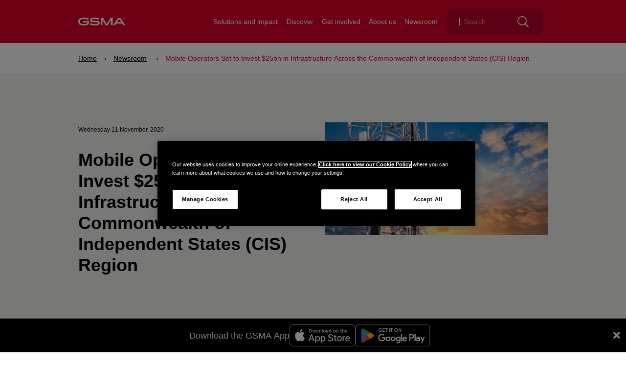

--- FILE ---
content_type: text/html; charset=UTF-8
request_url: https://www.gsma.com/newsroom/all-documents/mobile-operators-set-to-invest-25bn-in-infrastructure-across-the-commonwealth-of-independent-states-cis-region/
body_size: 21832
content:
<!DOCTYPE html>
<html lang="en-GB">
<head>
<!-- OneTrust Cookies Consent Notice start for gsma.com -->
<script type="text/javascript" src="https://cdn.cookielaw.org/consent/1aa327c4-a872-41f5-8339-9af002119223/OtAutoBlock.js" ></script>
<script src="https://cdn.cookielaw.org/scripttemplates/otSDKStub.js"  type="text/javascript" charset="UTF-8" data-domain-script="1aa327c4-a872-41f5-8339-9af002119223" ></script>
<script type="text/javascript">
	function OptanonWrapper() {
	const event = new Event('OneTrustEvent');
	document.body.dispatchEvent(event);
}
</script>
 <!-- OneTrust Cookies Consent Notice end for gsma.com -->
	<meta charset="UTF-8" />
	<meta name="facebook-domain-verification" content="1qcvjbumcq5f5efdkypu8i8fee7qjp" />
	<meta name="viewport" content="width=device-width" />
	<meta name="baidu-site-verification" content="code-cqXSKQOUK6" />
	<meta name="yandex-verification" content="ac64b7e83c8332b6" />
	<meta name="referrer" content="strict-origin-when-cross-origin">

	<!-- Zuume Font Link -->
	<link rel="stylesheet" href="https://use.typekit.net/kjd8xpf.css">
	<!-- Inter Font Link -->
	<link rel="preconnect" crossorigin="anonymous" href="https://api.fonts.gsma.com">
	<link rel="preconnect" crossorigin="anonymous" href="https://static.fonts.gsma.com/">
	<link rel="stylesheet" crossorigin="anonymous" href="https://api.fonts.gsma.com/css2?family=Inter:opsz,wght@14..32,400..700&display=swap">

	<link rel="stylesheet" type="text/css" href="https://www.gsma.com/newsroom/wp-content/themes/theme_gsma_2023/style.css" />
	<link rel="icon" href="https://www.gsma.com/newsroom/wp-content/themes/theme_gsma_2023/images/favicon.png" type="image/x-icon" />
	<link rel="shortcut icon" href="https://www.gsma.com/newsroom/wp-content/themes/theme_gsma_2023/images/favicon.png" type="image/x-icon" />
	<style id="jetpack-boost-critical-css">a,body,div,em,h1,header,html,iframe,img,li,nav,p,section,span,strong,sup,ul{font-size:100%;font:inherit;padding:0;border:0;margin:0;vertical-align:baseline}body{line-height:1}header,nav,section{display:block}@media all{.sub-nav-container.nav_search{background:#fff!important;min-height:calc(100vh - 88px);padding:0}.sub-nav-container.nav_search .search_container{display:flex;flex-direction:column;height:100%;max-height:86vh!important;overflow-y:auto;position:relative;width:100%}@media screen and (max-width:51.2em){.sub-nav-container.nav_search .search_container{margin:0 auto;max-width:95%;padding:27px 3%!important}}@media screen and (max-width:49em){.sub-nav-container.nav_search .search_container{max-width:100%}}}@media all{.gsma-header{background-color:#dc002b;position:fixed;top:0;width:100%;z-index:999}.gsma-header li{list-style:none}.gsma-header .inner-header{max-width:75%;margin:0 auto;display:flex;position:relative;z-index:2;height:88px;align-items:center}.gsma-header .main-nav{width:90%;height:100%;font-size:1rem}.gsma-header .main-nav a{outline:0!important}@media screen and (min-width:48em) and (max-width:64em){.gsma-header .main-nav{font-size:.8rem}}.gsma-header .burger{display:none}.gsma-header .main_search.menu-item-mobile{display:none}.gsma-header .main-nav>ul{display:flex;justify-content:flex-end;height:100%;width:100%;position:relative;z-index:1;list-style:none}.gsma-header .main-nav>ul>li{display:flex;padding:0 2%;border-bottom:7px solid transparent;border-top:7px solid transparent;align-items:center}.gsma-header .main-nav>ul>li a{color:#fff;height:100%;font-weight:350;display:flex;align-items:center}.gsma-header .main-nav>ul>li a.menu-item-mobile{display:none;width:100%}.gsma-header .main-nav>ul>li .sub-nav-container{display:none;z-index:50;background:#ba0328;left:0;width:100vw;position:fixed;top:88px;padding:22px 12.5% 22px}.gsma-header .main-nav>ul>li .sub-nav-container.nav_search{padding:0 0 52px}.gsma-header .main-nav>ul>li .sub-nav-container .sub-nav-blurb{font-size:120%;font-weight:325;color:#fff;display:flex;margin-left:-10px}.gsma-header .main-nav>ul>li .sub-nav-container .sub-nav-blurb span{padding:0 10px;font-weight:350}.gsma-header .main-nav>ul>li .sub-nav-container .sub-nav-blurb a{font-weight:350;padding:6px 10px;margin-top:-5px;white-space:nowrap}.gsma-header .main-nav>ul>li ul.second-nav{width:100%;display:inline-flex;margin:22px 0}.gsma-header .main-nav>ul>li ul.second-nav>li{margin-right:40px;margin-left:-10px}.gsma-header .main-nav>ul>li ul.second-nav>li .second-nav-group{font-size:125%;font-weight:350;white-space:nowrap}.gsma-header .main-nav>ul>li ul.second-nav>li .link-to-parent,.gsma-header .main-nav>ul>li ul.second-nav>li .menu-item-mobile,.gsma-header .main-nav>ul>li ul.second-nav>li.link-to-parent{display:none}.gsma-header .main-nav>ul>li ul.second-nav>li:nth-last-of-type(2){margin-right:0}.gsma-header .main-nav>ul>li ul.second-nav>li.has-right-margin{margin-right:40px}.gsma-header .main-nav>ul>li ul.second-nav ul.second-nav-list>li{margin:8px 0}.gsma-header .main-nav>ul>li ul.second-nav ul.second-nav-list a{font-size:87.5%;font-weight:325;line-height:112.5%;padding:8px 10px;width:100%}.gsma-header .main-nav>ul>li ul.second-nav a{padding:3px 10px;display:inline-block;width:100%}@media screen and (max-width:48em){.gsma-header .main-nav>ul>li.search_li{display:none}}.gsma-header .main-nav>ul>li .search_container{background-color:#fff;padding:27px 12.5%;width:100%;max-height:82vh}@media screen and (max-width:48em){.gsma-header .main-nav>ul>li .search_container{max-height:93vh}}@media screen and (max-width:48em){.gsma-header .main-nav>ul>li .search_container{position:fixed;margin:0;top:62px;padding:20px;width:100%;min-height:50vh;left:0}}.gsma-header .logo{width:10%}.gsma-header .logo img{width:100%}.skip-to-content-link{background:#000;color:#fff;height:30px;padding:8px;position:absolute;transform:translateY(-400%);display:flex;align-items:center}@media screen and (max-width:64em){ul.second-nav{flex-wrap:wrap}ul.second-nav>li{flex:1}}@media screen and (max-width:51.2em){.gsma-header .inner-header{max-width:95%}}@media screen and (max-width:48em){.gsma-header .inner-header{margin-top:0;padding:20px;justify-content:space-between;max-width:100%;height:58px}.gsma-header .inner-header .logo{width:70px}.gsma-header .inner-header .main-nav{display:none}.gsma-header .inner-header .burger{display:flex}.gsma-header .inner-header .main_search.menu-item-mobile{display:flex;margin-right:20px}}.gsma-footer #ot-sdk-btn.ot-sdk-show-settings{background-color:transparent;color:#000;padding:0;border:none;font-size:100%;font-family:Inter,sans-serif;font-weight:325;display:contents}.single .post_content,.single .post_meta_author,.single .social_and_share{max-width:75%;margin:50px auto;padding-right:13.25%}.single .social_and_share img{max-width:100%}.single .post_header{background:#f1f1f0;display:flex;padding:100px 12.5%}.single .post_header .post_header_left{margin-right:50px;flex:1}.single .post_header .post_header_left .header_social_container .social_and_share{margin:0;max-width:100%;padding-right:0}.single .post_header .post_header_left .header_social_container .social_and_share>p{display:none}.single .post_header .post_header_left .post_title{font-family:Inter,sans-serif;font-size:180%;line-height:120%;padding-bottom:25px;padding-top:25px}.single .post_header .post_header_right{flex:1}.single .post_header .post_header_right img{width:100%;height:auto}.single .post_header .post_meta{display:flex;font-size:60%}.single .post_header .post_meta p{padding-bottom:0}@media screen and (max-width:48em){.single .post_header{padding:50px 20px;flex-direction:column}.single .post_header .post_header_left{margin-right:40px}.single .post_header .post_header_right{order:-1}.single .post_header .post_header_right img{height:auto}.single .post_content{max-width:100%;margin:20px 20px;padding-right:0}.single .social_and_share{width:100%;margin:0 20px;padding-right:0}}.social_and_share{position:relative;z-index:0}.social_and_share .social-share-wrapper{display:flex}.social_and_share .social-share-wrapper .bsky-share-button{background-color:#eee;width:40px;height:40px;padding:10px;margin-right:8px}@media (max-width:48em){.lng_desktop{display:none}}body{font-family:Inter,sans-serif;font-size:125%;font-weight:325;line-height:150%;width:100vm;background-color:#fff;overflow-x:hidden}body h1{font-size:300%;font-family:Inter,sans-serif;line-height:120%;font-weight:600;padding-bottom:25px;padding-top:25px}body sup{vertical-align:super;font-size:small}body main.wrapper{max-width:100%;margin-top:88px}body main.wrapper ul{padding-left:20px;padding-bottom:10px}body main.wrapper p{padding-bottom:20px}body *{box-sizing:border-box}body strong{font-weight:500}body p strong{font-weight:500}body em{font-style:italic}body a{text-decoration:none;color:#dc002b}body #breadcrumb_menu,body #breadcrumb_sub{max-width:350px;position:absolute;z-index:1}@media screen and (max-width:48em){body #breadcrumb_menu,body #breadcrumb_sub{width:calc(100% - 60px);max-width:unset}}body #breadcrumb_sub ul.menu{background-color:rgba(0,0,0,.85);padding:20px;margin-top:-3px;margin-left:91px;display:flex;flex-direction:column}@media screen and (max-width:48em){body #breadcrumb_sub ul.menu{margin-left:0;padding:0;margin:0;background-color:transparent}}body .breadcrumb{max-width:1132px;max-width:100%;margin:0 auto;font-size:70%;line-height:160%;font-weight:500;color:#dc002b;position:relative;left:0;right:0;margin-left:auto;margin-right:auto;z-index:9;margin-top:0;margin-bottom:0;padding:20px 12.5%;background:0 0}body .breadcrumb .fake_middle_bread{display:none}body .breadcrumb .middle_bread{display:inline}body .breadcrumb a:first-child{padding-left:0}body .breadcrumb #page_title{display:inline}@media screen and (max-width:48em){body .breadcrumb{padding:20px 20px 20px}body .breadcrumb .fake_middle_bread{display:inline}body .breadcrumb .middle_bread{display:none}body .breadcrumb #page_title{text-overflow:ellipsis;width:50%;display:inline-block;height:23px;overflow:hidden;white-space:nowrap;vertical-align:top}}body .breadcrumb a{background-color:rgba(241,241,240,.3);padding:3px 5px}body .breadcrumb a.breadcrumb_home,body .breadcrumb a.breadcrumb_ispage,body .breadcrumb a.breadcrumb_sub{text-decoration:underline;color:#000}body .breadcrumb span{background-color:rgba(241,241,240,.3)}body .breadcrumb span.icon{background-color:transparent}body .breadcrumb span.icon::before{content:"›";padding:0 10px;color:#000;text-decoration:none}@media screen and (max-width:51.2em){body main.wrapper{max-width:100%;margin-top:88px}}@media screen and (max-width:48em){body{font-size:100%}body h1{font-size:187.5%;line-height:120%}body li,body p{font-size:87.5%;line-height:171%}body main.wrapper{margin:58px auto 0}body main.wrapper p{padding-bottom:15px}body main.wrapper img{max-width:100%}}section#content{max-width:100%;margin-top:88px;margin-bottom:50px}main.wrapper ul,section#content ul{margin-block-start:1em;margin-block-end:1em;padding-inline-start:40px}}@media all{ul{box-sizing:border-box}}</style><meta name='robots' content='index, follow, max-image-preview:large, max-snippet:-1, max-video-preview:-1' />

	<!-- This site is optimized with the Yoast SEO Premium plugin v22.0 (Yoast SEO v22.6) - https://yoast.com/wordpress/plugins/seo/ -->
	<title>Mobile Operators Set to Invest $25bn in Infrastructure Across the Commonwealth of Independent States (CIS) Region - Newsroom</title>
	<link rel="canonical" href="https://www.gsma.com/newsroom/all-documents/mobile-operators-set-to-invest-25bn-in-infrastructure-across-the-commonwealth-of-independent-states-cis-region/" />
	<meta property="og:locale" content="en_GB" />
	<meta property="og:type" content="article" />
	<meta property="og:title" content="Mobile Operators Set to Invest $25bn in Infrastructure Across the Commonwealth of Independent States (CIS) Region" />
	<meta property="og:description" content="Mobile technologies and services contributed $137b to region’s GDP in 2019 11 November 2020, London: The latest GSMA Intelligence report, ‘Mobile Economy Russia &amp; CIS 2020’, forecasts that there will be 52 million 5G connections across the region by 2025, representing a 13% adoption rate.  Underlying this growth is operator investments, expected to be more [&hellip;]" />
	<meta property="og:url" content="https://www.gsma.com/newsroom/all-documents/mobile-operators-set-to-invest-25bn-in-infrastructure-across-the-commonwealth-of-independent-states-cis-region/" />
	<meta property="og:site_name" content="Newsroom" />
	<meta property="article:publisher" content="https://www.facebook.com/gsma/" />
	<meta property="article:published_time" content="2020-11-11T12:54:51+00:00" />
	<meta property="article:modified_time" content="2026-01-19T16:00:58+00:00" />
	<meta property="og:image" content="https://www.gsma.com/newsroom/wp-content/uploads//GettyImages-1090008690-scaled.jpg" />
	<meta property="og:image:width" content="2560" />
	<meta property="og:image:height" content="1295" />
	<meta property="og:image:type" content="image/jpeg" />
	<meta name="author" content="webteam" />
	<meta name="twitter:card" content="summary_large_image" />
	<meta name="twitter:creator" content="@GSMA" />
	<meta name="twitter:site" content="@GSMA" />
	<meta name="twitter:label1" content="Written by" />
	<meta name="twitter:data1" content="webteam" />
	<meta name="twitter:label2" content="Estimated reading time" />
	<meta name="twitter:data2" content="3 minutes" />
	<!-- / Yoast SEO Premium plugin. -->


<link rel='dns-prefetch' href='//stats.wp.com' />
<link rel='dns-prefetch' href='//c0.wp.com' />
<script type="text/javascript">
window._wpemojiSettings = {"baseUrl":"https:\/\/s.w.org\/images\/core\/emoji\/14.0.0\/72x72\/","ext":".png","svgUrl":"https:\/\/s.w.org\/images\/core\/emoji\/14.0.0\/svg\/","svgExt":".svg","source":{"concatemoji":"https:\/\/www.gsma.com\/newsroom\/wp-includes\/js\/wp-emoji-release.min.js?ver=6.3.7"}};
/*! This file is auto-generated */
!function(i,n){var o,s,e;function c(e){try{var t={supportTests:e,timestamp:(new Date).valueOf()};sessionStorage.setItem(o,JSON.stringify(t))}catch(e){}}function p(e,t,n){e.clearRect(0,0,e.canvas.width,e.canvas.height),e.fillText(t,0,0);var t=new Uint32Array(e.getImageData(0,0,e.canvas.width,e.canvas.height).data),r=(e.clearRect(0,0,e.canvas.width,e.canvas.height),e.fillText(n,0,0),new Uint32Array(e.getImageData(0,0,e.canvas.width,e.canvas.height).data));return t.every(function(e,t){return e===r[t]})}function u(e,t,n){switch(t){case"flag":return n(e,"\ud83c\udff3\ufe0f\u200d\u26a7\ufe0f","\ud83c\udff3\ufe0f\u200b\u26a7\ufe0f")?!1:!n(e,"\ud83c\uddfa\ud83c\uddf3","\ud83c\uddfa\u200b\ud83c\uddf3")&&!n(e,"\ud83c\udff4\udb40\udc67\udb40\udc62\udb40\udc65\udb40\udc6e\udb40\udc67\udb40\udc7f","\ud83c\udff4\u200b\udb40\udc67\u200b\udb40\udc62\u200b\udb40\udc65\u200b\udb40\udc6e\u200b\udb40\udc67\u200b\udb40\udc7f");case"emoji":return!n(e,"\ud83e\udef1\ud83c\udffb\u200d\ud83e\udef2\ud83c\udfff","\ud83e\udef1\ud83c\udffb\u200b\ud83e\udef2\ud83c\udfff")}return!1}function f(e,t,n){var r="undefined"!=typeof WorkerGlobalScope&&self instanceof WorkerGlobalScope?new OffscreenCanvas(300,150):i.createElement("canvas"),a=r.getContext("2d",{willReadFrequently:!0}),o=(a.textBaseline="top",a.font="600 32px Arial",{});return e.forEach(function(e){o[e]=t(a,e,n)}),o}function t(e){var t=i.createElement("script");t.src=e,t.defer=!0,i.head.appendChild(t)}"undefined"!=typeof Promise&&(o="wpEmojiSettingsSupports",s=["flag","emoji"],n.supports={everything:!0,everythingExceptFlag:!0},e=new Promise(function(e){i.addEventListener("DOMContentLoaded",e,{once:!0})}),new Promise(function(t){var n=function(){try{var e=JSON.parse(sessionStorage.getItem(o));if("object"==typeof e&&"number"==typeof e.timestamp&&(new Date).valueOf()<e.timestamp+604800&&"object"==typeof e.supportTests)return e.supportTests}catch(e){}return null}();if(!n){if("undefined"!=typeof Worker&&"undefined"!=typeof OffscreenCanvas&&"undefined"!=typeof URL&&URL.createObjectURL&&"undefined"!=typeof Blob)try{var e="postMessage("+f.toString()+"("+[JSON.stringify(s),u.toString(),p.toString()].join(",")+"));",r=new Blob([e],{type:"text/javascript"}),a=new Worker(URL.createObjectURL(r),{name:"wpTestEmojiSupports"});return void(a.onmessage=function(e){c(n=e.data),a.terminate(),t(n)})}catch(e){}c(n=f(s,u,p))}t(n)}).then(function(e){for(var t in e)n.supports[t]=e[t],n.supports.everything=n.supports.everything&&n.supports[t],"flag"!==t&&(n.supports.everythingExceptFlag=n.supports.everythingExceptFlag&&n.supports[t]);n.supports.everythingExceptFlag=n.supports.everythingExceptFlag&&!n.supports.flag,n.DOMReady=!1,n.readyCallback=function(){n.DOMReady=!0}}).then(function(){return e}).then(function(){var e;n.supports.everything||(n.readyCallback(),(e=n.source||{}).concatemoji?t(e.concatemoji):e.wpemoji&&e.twemoji&&(t(e.twemoji),t(e.wpemoji)))}))}((window,document),window._wpemojiSettings);
</script>
<style type="text/css">
img.wp-smiley,
img.emoji {
	display: inline !important;
	border: none !important;
	box-shadow: none !important;
	height: 1em !important;
	width: 1em !important;
	margin: 0 0.07em !important;
	vertical-align: -0.1em !important;
	background: none !important;
	padding: 0 !important;
}
</style>
	<noscript><link rel='stylesheet' id='wp-block-library-css' href='https://c0.wp.com/c/6.3.7/wp-includes/css/dist/block-library/style.min.css' type='text/css' media='all' />
</noscript><link rel='stylesheet' id='wp-block-library-css' href='https://c0.wp.com/c/6.3.7/wp-includes/css/dist/block-library/style.min.css' type='text/css' media="not all" data-media="all" onload="this.media=this.dataset.media; delete this.dataset.media; this.removeAttribute( 'onload' );" />
<style id='wp-block-library-inline-css' type='text/css'>
.has-text-align-justify{text-align:justify;}
</style>
<noscript><link rel='stylesheet' id='mediaelement-css' href='https://c0.wp.com/c/6.3.7/wp-includes/js/mediaelement/mediaelementplayer-legacy.min.css' type='text/css' media='all' />
</noscript><link rel='stylesheet' id='mediaelement-css' href='https://c0.wp.com/c/6.3.7/wp-includes/js/mediaelement/mediaelementplayer-legacy.min.css' type='text/css' media="not all" data-media="all" onload="this.media=this.dataset.media; delete this.dataset.media; this.removeAttribute( 'onload' );" />
<noscript><link rel='stylesheet' id='wp-mediaelement-css' href='https://c0.wp.com/c/6.3.7/wp-includes/js/mediaelement/wp-mediaelement.min.css' type='text/css' media='all' />
</noscript><link rel='stylesheet' id='wp-mediaelement-css' href='https://c0.wp.com/c/6.3.7/wp-includes/js/mediaelement/wp-mediaelement.min.css' type='text/css' media="not all" data-media="all" onload="this.media=this.dataset.media; delete this.dataset.media; this.removeAttribute( 'onload' );" />
<style id='jetpack-sharing-buttons-style-inline-css' type='text/css'>
.jetpack-sharing-buttons__services-list{display:flex;flex-direction:row;flex-wrap:wrap;gap:0;list-style-type:none;margin:5px;padding:0}.jetpack-sharing-buttons__services-list.has-small-icon-size{font-size:12px}.jetpack-sharing-buttons__services-list.has-normal-icon-size{font-size:16px}.jetpack-sharing-buttons__services-list.has-large-icon-size{font-size:24px}.jetpack-sharing-buttons__services-list.has-huge-icon-size{font-size:36px}@media print{.jetpack-sharing-buttons__services-list{display:none!important}}.editor-styles-wrapper .wp-block-jetpack-sharing-buttons{gap:0;padding-inline-start:0}ul.jetpack-sharing-buttons__services-list.has-background{padding:1.25em 2.375em}
</style>
<style id='classic-theme-styles-inline-css' type='text/css'>
/*! This file is auto-generated */
.wp-block-button__link{color:#fff;background-color:#32373c;border-radius:9999px;box-shadow:none;text-decoration:none;padding:calc(.667em + 2px) calc(1.333em + 2px);font-size:1.125em}.wp-block-file__button{background:#32373c;color:#fff;text-decoration:none}
</style>
<style id='global-styles-inline-css' type='text/css'>
body{--wp--preset--color--black: #000000;--wp--preset--color--cyan-bluish-gray: #abb8c3;--wp--preset--color--white: #ffffff;--wp--preset--color--pale-pink: #f78da7;--wp--preset--color--vivid-red: #cf2e2e;--wp--preset--color--luminous-vivid-orange: #ff6900;--wp--preset--color--luminous-vivid-amber: #fcb900;--wp--preset--color--light-green-cyan: #7bdcb5;--wp--preset--color--vivid-green-cyan: #00d084;--wp--preset--color--pale-cyan-blue: #8ed1fc;--wp--preset--color--vivid-cyan-blue: #0693e3;--wp--preset--color--vivid-purple: #9b51e0;--wp--preset--color--gsma-black: #000000;--wp--preset--color--gsma-red: #DE002B;--wp--preset--color--gsma-dark-red: #750A22;--wp--preset--color--gsma-cherry-red: #970725;--wp--preset--color--gsma-grey: #878787;--wp--preset--color--gsma-light-grey: #F1F1F0;--wp--preset--color--gsma-white: #FFFFFF;--wp--preset--gradient--vivid-cyan-blue-to-vivid-purple: linear-gradient(135deg,rgba(6,147,227,1) 0%,rgb(155,81,224) 100%);--wp--preset--gradient--light-green-cyan-to-vivid-green-cyan: linear-gradient(135deg,rgb(122,220,180) 0%,rgb(0,208,130) 100%);--wp--preset--gradient--luminous-vivid-amber-to-luminous-vivid-orange: linear-gradient(135deg,rgba(252,185,0,1) 0%,rgba(255,105,0,1) 100%);--wp--preset--gradient--luminous-vivid-orange-to-vivid-red: linear-gradient(135deg,rgba(255,105,0,1) 0%,rgb(207,46,46) 100%);--wp--preset--gradient--very-light-gray-to-cyan-bluish-gray: linear-gradient(135deg,rgb(238,238,238) 0%,rgb(169,184,195) 100%);--wp--preset--gradient--cool-to-warm-spectrum: linear-gradient(135deg,rgb(74,234,220) 0%,rgb(151,120,209) 20%,rgb(207,42,186) 40%,rgb(238,44,130) 60%,rgb(251,105,98) 80%,rgb(254,248,76) 100%);--wp--preset--gradient--blush-light-purple: linear-gradient(135deg,rgb(255,206,236) 0%,rgb(152,150,240) 100%);--wp--preset--gradient--blush-bordeaux: linear-gradient(135deg,rgb(254,205,165) 0%,rgb(254,45,45) 50%,rgb(107,0,62) 100%);--wp--preset--gradient--luminous-dusk: linear-gradient(135deg,rgb(255,203,112) 0%,rgb(199,81,192) 50%,rgb(65,88,208) 100%);--wp--preset--gradient--pale-ocean: linear-gradient(135deg,rgb(255,245,203) 0%,rgb(182,227,212) 50%,rgb(51,167,181) 100%);--wp--preset--gradient--electric-grass: linear-gradient(135deg,rgb(202,248,128) 0%,rgb(113,206,126) 100%);--wp--preset--gradient--midnight: linear-gradient(135deg,rgb(2,3,129) 0%,rgb(40,116,252) 100%);--wp--preset--font-size--small: 13px;--wp--preset--font-size--medium: 20px;--wp--preset--font-size--large: 36px;--wp--preset--font-size--x-large: 42px;--wp--preset--spacing--20: 0.44rem;--wp--preset--spacing--30: 0.67rem;--wp--preset--spacing--40: 1rem;--wp--preset--spacing--50: 1.5rem;--wp--preset--spacing--60: 2.25rem;--wp--preset--spacing--70: 3.38rem;--wp--preset--spacing--80: 5.06rem;--wp--preset--shadow--natural: 6px 6px 9px rgba(0, 0, 0, 0.2);--wp--preset--shadow--deep: 12px 12px 50px rgba(0, 0, 0, 0.4);--wp--preset--shadow--sharp: 6px 6px 0px rgba(0, 0, 0, 0.2);--wp--preset--shadow--outlined: 6px 6px 0px -3px rgba(255, 255, 255, 1), 6px 6px rgba(0, 0, 0, 1);--wp--preset--shadow--crisp: 6px 6px 0px rgba(0, 0, 0, 1);}:where(.is-layout-flex){gap: 0.5em;}:where(.is-layout-grid){gap: 0.5em;}body .is-layout-flow > .alignleft{float: left;margin-inline-start: 0;margin-inline-end: 2em;}body .is-layout-flow > .alignright{float: right;margin-inline-start: 2em;margin-inline-end: 0;}body .is-layout-flow > .aligncenter{margin-left: auto !important;margin-right: auto !important;}body .is-layout-constrained > .alignleft{float: left;margin-inline-start: 0;margin-inline-end: 2em;}body .is-layout-constrained > .alignright{float: right;margin-inline-start: 2em;margin-inline-end: 0;}body .is-layout-constrained > .aligncenter{margin-left: auto !important;margin-right: auto !important;}body .is-layout-constrained > :where(:not(.alignleft):not(.alignright):not(.alignfull)){max-width: var(--wp--style--global--content-size);margin-left: auto !important;margin-right: auto !important;}body .is-layout-constrained > .alignwide{max-width: var(--wp--style--global--wide-size);}body .is-layout-flex{display: flex;}body .is-layout-flex{flex-wrap: wrap;align-items: center;}body .is-layout-flex > *{margin: 0;}body .is-layout-grid{display: grid;}body .is-layout-grid > *{margin: 0;}:where(.wp-block-columns.is-layout-flex){gap: 2em;}:where(.wp-block-columns.is-layout-grid){gap: 2em;}:where(.wp-block-post-template.is-layout-flex){gap: 1.25em;}:where(.wp-block-post-template.is-layout-grid){gap: 1.25em;}.has-black-color{color: var(--wp--preset--color--black) !important;}.has-cyan-bluish-gray-color{color: var(--wp--preset--color--cyan-bluish-gray) !important;}.has-white-color{color: var(--wp--preset--color--white) !important;}.has-pale-pink-color{color: var(--wp--preset--color--pale-pink) !important;}.has-vivid-red-color{color: var(--wp--preset--color--vivid-red) !important;}.has-luminous-vivid-orange-color{color: var(--wp--preset--color--luminous-vivid-orange) !important;}.has-luminous-vivid-amber-color{color: var(--wp--preset--color--luminous-vivid-amber) !important;}.has-light-green-cyan-color{color: var(--wp--preset--color--light-green-cyan) !important;}.has-vivid-green-cyan-color{color: var(--wp--preset--color--vivid-green-cyan) !important;}.has-pale-cyan-blue-color{color: var(--wp--preset--color--pale-cyan-blue) !important;}.has-vivid-cyan-blue-color{color: var(--wp--preset--color--vivid-cyan-blue) !important;}.has-vivid-purple-color{color: var(--wp--preset--color--vivid-purple) !important;}.has-black-background-color{background-color: var(--wp--preset--color--black) !important;}.has-cyan-bluish-gray-background-color{background-color: var(--wp--preset--color--cyan-bluish-gray) !important;}.has-white-background-color{background-color: var(--wp--preset--color--white) !important;}.has-pale-pink-background-color{background-color: var(--wp--preset--color--pale-pink) !important;}.has-vivid-red-background-color{background-color: var(--wp--preset--color--vivid-red) !important;}.has-luminous-vivid-orange-background-color{background-color: var(--wp--preset--color--luminous-vivid-orange) !important;}.has-luminous-vivid-amber-background-color{background-color: var(--wp--preset--color--luminous-vivid-amber) !important;}.has-light-green-cyan-background-color{background-color: var(--wp--preset--color--light-green-cyan) !important;}.has-vivid-green-cyan-background-color{background-color: var(--wp--preset--color--vivid-green-cyan) !important;}.has-pale-cyan-blue-background-color{background-color: var(--wp--preset--color--pale-cyan-blue) !important;}.has-vivid-cyan-blue-background-color{background-color: var(--wp--preset--color--vivid-cyan-blue) !important;}.has-vivid-purple-background-color{background-color: var(--wp--preset--color--vivid-purple) !important;}.has-black-border-color{border-color: var(--wp--preset--color--black) !important;}.has-cyan-bluish-gray-border-color{border-color: var(--wp--preset--color--cyan-bluish-gray) !important;}.has-white-border-color{border-color: var(--wp--preset--color--white) !important;}.has-pale-pink-border-color{border-color: var(--wp--preset--color--pale-pink) !important;}.has-vivid-red-border-color{border-color: var(--wp--preset--color--vivid-red) !important;}.has-luminous-vivid-orange-border-color{border-color: var(--wp--preset--color--luminous-vivid-orange) !important;}.has-luminous-vivid-amber-border-color{border-color: var(--wp--preset--color--luminous-vivid-amber) !important;}.has-light-green-cyan-border-color{border-color: var(--wp--preset--color--light-green-cyan) !important;}.has-vivid-green-cyan-border-color{border-color: var(--wp--preset--color--vivid-green-cyan) !important;}.has-pale-cyan-blue-border-color{border-color: var(--wp--preset--color--pale-cyan-blue) !important;}.has-vivid-cyan-blue-border-color{border-color: var(--wp--preset--color--vivid-cyan-blue) !important;}.has-vivid-purple-border-color{border-color: var(--wp--preset--color--vivid-purple) !important;}.has-vivid-cyan-blue-to-vivid-purple-gradient-background{background: var(--wp--preset--gradient--vivid-cyan-blue-to-vivid-purple) !important;}.has-light-green-cyan-to-vivid-green-cyan-gradient-background{background: var(--wp--preset--gradient--light-green-cyan-to-vivid-green-cyan) !important;}.has-luminous-vivid-amber-to-luminous-vivid-orange-gradient-background{background: var(--wp--preset--gradient--luminous-vivid-amber-to-luminous-vivid-orange) !important;}.has-luminous-vivid-orange-to-vivid-red-gradient-background{background: var(--wp--preset--gradient--luminous-vivid-orange-to-vivid-red) !important;}.has-very-light-gray-to-cyan-bluish-gray-gradient-background{background: var(--wp--preset--gradient--very-light-gray-to-cyan-bluish-gray) !important;}.has-cool-to-warm-spectrum-gradient-background{background: var(--wp--preset--gradient--cool-to-warm-spectrum) !important;}.has-blush-light-purple-gradient-background{background: var(--wp--preset--gradient--blush-light-purple) !important;}.has-blush-bordeaux-gradient-background{background: var(--wp--preset--gradient--blush-bordeaux) !important;}.has-luminous-dusk-gradient-background{background: var(--wp--preset--gradient--luminous-dusk) !important;}.has-pale-ocean-gradient-background{background: var(--wp--preset--gradient--pale-ocean) !important;}.has-electric-grass-gradient-background{background: var(--wp--preset--gradient--electric-grass) !important;}.has-midnight-gradient-background{background: var(--wp--preset--gradient--midnight) !important;}.has-small-font-size{font-size: var(--wp--preset--font-size--small) !important;}.has-medium-font-size{font-size: var(--wp--preset--font-size--medium) !important;}.has-large-font-size{font-size: var(--wp--preset--font-size--large) !important;}.has-x-large-font-size{font-size: var(--wp--preset--font-size--x-large) !important;}
.wp-block-navigation a:where(:not(.wp-element-button)){color: inherit;}
:where(.wp-block-post-template.is-layout-flex){gap: 1.25em;}:where(.wp-block-post-template.is-layout-grid){gap: 1.25em;}
:where(.wp-block-columns.is-layout-flex){gap: 2em;}:where(.wp-block-columns.is-layout-grid){gap: 2em;}
.wp-block-pullquote{font-size: 1.5em;line-height: 1.6;}
</style>
<noscript><link rel='stylesheet' id='discover-main-style-css' href='https://www.gsma.com/newsroom/wp-content/plugins/plugin_algolia_discover/build/main.css?ver=228ccc4e2ea6304f569432d592cbd427' type='text/css' media='all' />
</noscript><link rel='stylesheet' id='discover-main-style-css' href='https://www.gsma.com/newsroom/wp-content/plugins/plugin_algolia_discover/build/main.css?ver=228ccc4e2ea6304f569432d592cbd427' type='text/css' media="not all" data-media="all" onload="this.media=this.dataset.media; delete this.dataset.media; this.removeAttribute( 'onload' );" />
<noscript><link rel='stylesheet' id='search-main-style-css' href='https://www.gsma.com/newsroom/wp-content/plugins/plugin_algolia_search/build/main.css?ver=454fd666703590dd1fdb7f9347b857ad' type='text/css' media='all' />
</noscript><link rel='stylesheet' id='search-main-style-css' href='https://www.gsma.com/newsroom/wp-content/plugins/plugin_algolia_search/build/main.css?ver=454fd666703590dd1fdb7f9347b857ad' type='text/css' media="not all" data-media="all" onload="this.media=this.dataset.media; delete this.dataset.media; this.removeAttribute( 'onload' );" />
<noscript><link rel='stylesheet' id='srtf-blocks-editor-css-css' href='https://www.gsma.com/newsroom/wp-content/plugins/plugin_gsma_2023/scripts/sr-only/main.css?ver=0.2' type='text/css' media='all' />
</noscript><link rel='stylesheet' id='srtf-blocks-editor-css-css' href='https://www.gsma.com/newsroom/wp-content/plugins/plugin_gsma_2023/scripts/sr-only/main.css?ver=0.2' type='text/css' media="not all" data-media="all" onload="this.media=this.dataset.media; delete this.dataset.media; this.removeAttribute( 'onload' );" />
<noscript><link rel='stylesheet' id='gsma_theme_events-css-css' href='https://www.gsma.com/newsroom/wp-content/plugins/plugin_gsmatheme_events/src/events_list.css?ver=6.3.7' type='text/css' media='all' />
</noscript><link rel='stylesheet' id='gsma_theme_events-css-css' href='https://www.gsma.com/newsroom/wp-content/plugins/plugin_gsmatheme_events/src/events_list.css?ver=6.3.7' type='text/css' media="not all" data-media="all" onload="this.media=this.dataset.media; delete this.dataset.media; this.removeAttribute( 'onload' );" />
<noscript><link rel='stylesheet' id='gsma_theme_people-css-css' href='https://www.gsma.com/newsroom/wp-content/plugins/plugin_gsmatheme_people/people_list.css?ver=6.3.7' type='text/css' media='all' />
</noscript><link rel='stylesheet' id='gsma_theme_people-css-css' href='https://www.gsma.com/newsroom/wp-content/plugins/plugin_gsmatheme_people/people_list.css?ver=6.3.7' type='text/css' media="not all" data-media="all" onload="this.media=this.dataset.media; delete this.dataset.media; this.removeAttribute( 'onload' );" />
<noscript><link rel='stylesheet' id='gsma_theme_resources-css-css' href='https://www.gsma.com/newsroom/wp-content/plugins/plugin_gsmatheme_resource/resources_list.css?ver=6.3.7' type='text/css' media='all' />
</noscript><link rel='stylesheet' id='gsma_theme_resources-css-css' href='https://www.gsma.com/newsroom/wp-content/plugins/plugin_gsmatheme_resource/resources_list.css?ver=6.3.7' type='text/css' media="not all" data-media="all" onload="this.media=this.dataset.media; delete this.dataset.media; this.removeAttribute( 'onload' );" />
<noscript><link rel='stylesheet' id='new-main-css-css' href='https://www.gsma.com/newsroom/wp-content/themes/theme_gsma_2023/main_2023.css?ver=1769100727' type='text/css' media='all' />
</noscript><link rel='stylesheet' id='new-main-css-css' href='https://www.gsma.com/newsroom/wp-content/themes/theme_gsma_2023/main_2023.css?ver=1769100727' type='text/css' media="not all" data-media="all" onload="this.media=this.dataset.media; delete this.dataset.media; this.removeAttribute( 'onload' );" />
<noscript><link rel='stylesheet' id='choices-css-css' href='https://www.gsma.com/newsroom/wp-content/themes/theme_gsma_2023/scripts/choicesjs/assets/styles/choices.min.css?ver=6.3.7' type='text/css' media='all' />
</noscript><link rel='stylesheet' id='choices-css-css' href='https://www.gsma.com/newsroom/wp-content/themes/theme_gsma_2023/scripts/choicesjs/assets/styles/choices.min.css?ver=6.3.7' type='text/css' media="not all" data-media="all" onload="this.media=this.dataset.media; delete this.dataset.media; this.removeAttribute( 'onload' );" />
<noscript><link rel='stylesheet' id='datepicker-css-css' href='https://www.gsma.com/newsroom/wp-content/themes/theme_gsma_2023/scripts/flatpickr.min.css?ver=6.3.7' type='text/css' media='all' />
</noscript><link rel='stylesheet' id='datepicker-css-css' href='https://www.gsma.com/newsroom/wp-content/themes/theme_gsma_2023/scripts/flatpickr.min.css?ver=6.3.7' type='text/css' media="not all" data-media="all" onload="this.media=this.dataset.media; delete this.dataset.media; this.removeAttribute( 'onload' );" />
<noscript><link rel='stylesheet' id='social-logos-css' href='https://c0.wp.com/p/jetpack/13.3.2/_inc/social-logos/social-logos.min.css' type='text/css' media='all' />
</noscript><link rel='stylesheet' id='social-logos-css' href='https://c0.wp.com/p/jetpack/13.3.2/_inc/social-logos/social-logos.min.css' type='text/css' media="not all" data-media="all" onload="this.media=this.dataset.media; delete this.dataset.media; this.removeAttribute( 'onload' );" />
<noscript><link rel='stylesheet' id='jetpack_css-css' href='https://c0.wp.com/p/jetpack/13.3.2/css/jetpack.css' type='text/css' media='all' />
</noscript><link rel='stylesheet' id='jetpack_css-css' href='https://c0.wp.com/p/jetpack/13.3.2/css/jetpack.css' type='text/css' media="not all" data-media="all" onload="this.media=this.dataset.media; delete this.dataset.media; this.removeAttribute( 'onload' );" />
<script type='text/javascript' src='https://www.gsma.com/newsroom/wp-content/plugins/plugin_gsma_2023/scripts/tiny-slider-init.js?ver%5Bstrategy%5D=defer' id='tiny-slider-init-js'></script>
<script type='text/javascript' src='https://www.gsma.com/newsroom/wp-content/plugins/plugin_gsma_2023/scripts/odometer.min.js' id='odometer-js' defer data-wp-strategy='defer'></script>
<script type='text/javascript' src='https://www.gsma.com/newsroom/wp-content/plugins/plugin_gsma_2023/scripts/header.js' id='gsma_header-js' defer data-wp-strategy='defer'></script>
<script type='text/javascript' src='https://www.gsma.com/newsroom/wp-content/plugins/plugin_gsma_2023/scripts/carousel.js?ver=1769100686' id='carousel-js' defer data-wp-strategy='defer'></script>
<script type='text/javascript' src='https://www.gsma.com/newsroom/wp-content/plugins/plugin_gsma_2023/scripts/hero-toggle.js?ver=1769100686' id='gsma-hero-toggle-js' defer data-wp-strategy='defer'></script>
<script type='text/javascript' src='https://www.gsma.com/newsroom/wp-content/plugins/plugin_gsma_2023/scripts/content-toggle.js?ver=1769100686' id='gsma-content-toggle-js' defer data-wp-strategy='defer'></script>
<script type='text/javascript' id='gsma_main-js-extra'>
/* <![CDATA[ */
var PLUGIN_GSMA_2023_DATA = {"pluginsUrl":"https:\/\/www.gsma.com\/newsroom\/wp-content\/plugins\/plugin_gsma_2023"};
/* ]]> */
</script>
<script type='text/javascript' src='https://www.gsma.com/newsroom/wp-content/plugins/plugin_gsma_2023/scripts/main.js?ver=1769100687' id='gsma_main-js' defer data-wp-strategy='defer'></script>
<script type='text/javascript' src='https://c0.wp.com/c/6.3.7/wp-includes/js/jquery/jquery.js' id='jquery-js'></script>
<script type='text/javascript' src='https://www.gsma.com/newsroom/wp-content/plugins/plugin_gsma_2023/scripts/gsma-accessible-carousels.js?ver=1769100686' id='gsma-accessible-carousels-js' defer data-wp-strategy='defer'></script>
<link rel="https://api.w.org/" href="https://www.gsma.com/newsroom/wp-json/" /><link rel="alternate" type="application/json" href="https://www.gsma.com/newsroom/wp-json/wp/v2/posts/17701" /><link rel="EditURI" type="application/rsd+xml" title="RSD" href="https://www.gsma.com/newsroom/xmlrpc.php?rsd" />
<meta name="generator" content="WordPress 6.3.7" />
<link rel='shortlink' href='https://www.gsma.com/newsroom/?p=17701' />
<link rel="alternate" type="application/json+oembed" href="https://www.gsma.com/newsroom/wp-json/oembed/1.0/embed?url=https%3A%2F%2Fwww.gsma.com%2Fnewsroom%2Fall-documents%2Fmobile-operators-set-to-invest-25bn-in-infrastructure-across-the-commonwealth-of-independent-states-cis-region%2F" />
<link rel="alternate" type="text/xml+oembed" href="https://www.gsma.com/newsroom/wp-json/oembed/1.0/embed?url=https%3A%2F%2Fwww.gsma.com%2Fnewsroom%2Fall-documents%2Fmobile-operators-set-to-invest-25bn-in-infrastructure-across-the-commonwealth-of-independent-states-cis-region%2F&#038;format=xml" />
	<style>img#wpstats{display:none}</style>
				<!-- Google Tag Manager -->
    	<script>(function(w,d,s,l,i){w[l]=w[l]||[];w[l].push({'gtm.start':
	new Date().getTime(),event:'gtm.js'});var f=d.getElementsByTagName(s)[0],
	j=d.createElement(s),dl=l!='dataLayer'?'&l='+l:'';j.async=true;j.src=
	'https://www.googletagmanager.com/gtm.js?id='+i+dl;f.parentNode.insertBefore(j,f);
    })(window,document,'script','dataLayer','GTM-KNXLRB');</script>
	<!-- End Google Tag Manager -->
    <meta name="algolia_published_date" content="11.11.2020">
    <meta name="algolia_modified_date" content="11.11.2020">
    <meta name="algolia_published_date_order" content="19.01.2026">
    <meta name="algolia_published_timestamp" content="1605099291">
    <meta name="algolia_title" content="Mobile Operators Set to Invest $25bn in Infrastructure Across the Commonwealth of Independent States (CIS) Region">
    <meta name="algolia_type" content="press release">
    <meta name="description" content="Mobile technologies and services contributed $137b to region’s GDP in 2019 11 November 2020, London: The latest GSMA Intelligence report, ‘Mobile Economy Russia &amp; CIS 2020’, forecasts that there will be 52 million 5G connections across the region by 2025, representing a 13% adoption rate.">
    <meta name="algolia_vip" content="no">
    <meta name="algolia_vip_score" content="6">
</head>
<body class="post-template-default single single-post postid-17701 single-format-standard">
	<!-- Google Tag Manager (noscript) -->
	<noscript><iframe data-src="https://www.googletagmanager.com/ns.html?id=GTM-KNXLRB"
	height="0" width="0" style="display:none;visibility:hidden" class="optanon-category-C0002"></iframe></noscript>
	<!-- End Google Tag Manager (noscript) -->

	<!-- GSMA Main Header -->
    <header class="gsma-header" role="banner" data-evergage-ignore="true" style="display:block !important; visibility:visible !important; opacity:1 !important;">		
	<div class="inner-header">
			<a class="skip-to-content-link" href="#wrapper">
				Skip to content
			</a>
			<section class="logo">
				<a class="header_nav" href="https://www.gsma.com/">
					<img src="https://www.gsma.com/newsroom/wp-content/themes/theme_gsma_2023/images_2023/GSMA-Logo-White-RGB.png" alt="GSMA logo"  style="display:block !important; visibility:visible !important; opacity:1 !important;"/>
				</a>
			</section>
			<nav class="main-nav" role="navigation">
				<ul>
					<li>
						<a class="menu-item-desktop header_nav" href="https://www.gsma.com/solutions-and-impact/">Solutions and impact</a>
						<a class="menu-item-mobile header_nav">Solutions and impact</a>
						<div class="sub-nav-container">
							<div class="sub-nav-blurb">
								<a class="header_nav" href="https://www.gsma.com/solutions-and-impact/">Solutions and impact</a><span> - </span>What we do to help business and society thrive
							</div>
							<ul class="second-nav">
								<li>
									<div class="second-nav-group">
										<a class="menu-item-desktop header_nav" href="https://www.gsma.com/solutions-and-impact/industry-services/">Industry Services</a>
										<a class="menu-item-mobile header_nav">Industry Services</a>
									</div>
									<ul class="second-nav-list">
										<li><a class="header_nav" href="https://www.gsma.com/solutions-and-impact/industry-services/device-services/">Device Services</a></li>
										<li><a class="header_nav" href="https://www.gsma.com/solutions-and-impact/industry-services/network-services/">Network Services</a></li>
										<li><a class="header_nav" href="https://www.gsma.com/solutions-and-impact/industry-services/assurance-services/">Assurance Services</a></li>
										<li class="link-to-parent"><a class="header_nav" href="https://www.gsma.com/solutions-and-impact/industry-services/">Industry Services</a></li>
									</ul>
								</li>
								<li>
									<div class="second-nav-group">
										<a class="menu-item-desktop header_nav" href="https://www.gsma.com/solutions-and-impact/training-and-consulting/">Training and consulting</a>
										<a class="menu-item-mobile header_nav">Training and consulting</a>
									</div>
									<ul class="second-nav-list">
										<li><a class="header_nav" href="https://www.gsmaadvance.com/">GSMA Advance</a></li>
										<li><a class="header_nav" href="https://www.gsmatraining.com/">GSMA Capacity Building</a></li>
										<li><a class="header_nav" href="https://www.gsmaintelligence.com/">GSMA Intelligence</a></li>
										<li class="link-to-parent"><a class="header_nav" href="https://www.gsma.com/solutions-and-impact/training-and-consulting/">Training and consulting</a></li>
									</ul>
								</li>								
								<li>
									<div class="second-nav-group">
										<a class="menu-item-desktop header_nav" href="https://www.gsma.com/solutions-and-impact/connectivity-for-good/">Connectivity for Good</a>
										<a class="menu-item-mobile header_nav">Connectivity for Good</a>
									</div>
									<ul class="second-nav-list">
										<li><a class="header_nav" href="https://www.gsma.com/solutions-and-impact/connectivity-for-good/external-affairs/">External Affairs</a></li>
										<li><a class="header_nav" href="https://www.gsma.com/solutions-and-impact/connectivity-for-good/government-convening/">Government convening</a></li>
										<li><a class="header_nav" href="https://www.gsma.com/solutions-and-impact/connectivity-for-good/mobile-for-development/">Mobile for Development</a></li>
										<li><a class="header_nav" href="https://www.gsma.com/solutions-and-impact/connectivity-for-good/public-policy/">Policy and Regulation</a></li>
										<li><a class="header_nav" href="https://www.gsma.com/connectivity-for-good/spectrum/">Spectrum</a></li>
										<li><a class="header_nav" href="https://www.gsma.com/solutions-and-impact/connectivity-for-good/mobile-economy/">The Mobile Economy</a></li>
										<li class="link-to-parent"><a class="header_nav" href="https://www.gsma.com/solutions-and-impact/connectivity-for-good/">Connectivity for Good</a></li>
									</ul>
								</li>
								<li>
									<div class="second-nav-group">
										<a class="menu-item-desktop header_nav" href="https://www.gsma.com/solutions-and-impact/technologies/">Technologies</a>
										<a class="menu-item-mobile header_nav">Technologies</a>
									</div>
									<ul class="second-nav-list">
										<li><a class="header_nav" href="https://www.gsma.com/solutions-and-impact/gsma-open-gateway/">GSMA Open Gateway</a></li>
										<li><a class="header_nav" href="https://www.gsma.com/solutions-and-impact/technologies/networks/">5G and Networks</a></li>
										<li><a class="header_nav" href="https://www.gsma.com/solutions-and-impact/technologies/esim/">eSIM</a></li>
										<li><a class="header_nav" href="https://www.gsma.com/solutions-and-impact/technologies/mobile-identity/">Mobile identity</a></li>
										<li><a class="header_nav" href="https://www.gsma.com/solutions-and-impact/technologies/internet-of-things/">Internet of things</a></li>
										<li><a class="header_nav" href="https://www.gsma.com/solutions-and-impact/technologies/security/">Security</a></li>
										<li><a class="header_nav" href="https://www.gsma.com/solutions-and-impact/technologies/artificial-intelligence/">Artificial intelligence</a></li>
										<li class="link-to-parent"><a class="header_nav" href="https://www.gsma.com/solutions-and-impact/technologies/">Technologies</a></li>
									</ul>
								</li>
								<li>
									<div class="second-nav-group">
										<a class="menu-item-desktop header_nav" href="https://www.gsma.com/solutions-and-impact/industries/">Industries</a>
										<a class="menu-item-mobile header_nav">Industries</a>
									</div>
									<ul class="second-nav-list">
										<li><a class="header_nav" href="https://www.gsma.com/solutions-and-impact/industries/connected-fintech/">Connected Fintech and Commerce</a></li>
										<li><a class="header_nav" href="https://www.gsma.com/solutions-and-impact/industries/connected-manufacturing/">Connected Manufacturing and Production</a></li>
										<li><a class="header_nav" href="https://www.gsma.com/solutions-and-impact/industries/smart-mobility/">Smart Mobility</a></li>
										<li class="link-to-parent"><a class="header_nav" href="https://www.gsma.com/solutions-and-impact/industries/">Industries</a></li>
									</ul>
								</li>								
								<li class="link-to-parent"><a class="header_nav" href="https://www.gsma.com/solutions-and-impact/">Solutions and impact</a></li>
							</ul>
						</div>
					</li>
					<li>
						<a class="menu-item-desktop header_nav" href="https://www.gsma.com/discover/">Discover</a>
						<a class="menu-item-mobile header_nav">Discover</a>
						<div class="sub-nav-container">
							<div class="sub-nav-blurb">
								<span>Quickly find what you need from our extensive library of resources.</span>
							</div>
							<ul class="second-nav">
								<li class="has-right-margin">
									<div class="second-nav-group no-children">
										<a class="header_nav" href="https://www.gsma.com/discover/">Discover</a>
									</div>
								</li>
								<li class="has-right-margin">
									<div class="second-nav-group no-children">
										<a class="header_nav" href="https://www.gsma.com/gsma-app/">GSMA app</a>
									</div>
								</li>
							</ul>
						</div>
					</li>
					<li>
						<a class="menu-item-desktop header_nav" href="https://www.gsma.com/get-involved/">Get involved</a>
						<a class="menu-item-mobile header_nav">Get involved</a>
						<div class="sub-nav-container">
							<div class="sub-nav-blurb">
								<a class="header_nav" href="https://www.gsma.com/get-involved/">Get involved</a><span> - </span>Find out all the ways to join in and make a difference in the industry and your career.
							</div>
							<ul class="second-nav">
								<li>
									<div class="second-nav-group">
										<a class="menu-item-desktop header_nav" href="https://www.gsma.com/get-involved/gsma-membership/">Membership</a>
										<a class="menu-item-mobile header_nav">Membership</a>
									</div>
									<ul class="second-nav-list">
										<li><a class="header_nav" href="https://www.gsma.com/get-involved/gsma-membership/by-industry/">By industry</a></li>
										<li><a class="header_nav" href="https://www.gsma.com/get-involved/gsma-membership/our-members/">Our members</a></li>
										<li><a class="header_nav" href="https://www.gsma.com/get-involved/gsma-membership/benefits/">Benefits</a></li>
										<li><a class="header_nav" href="https://www.gsma.com/get-involved/gsma-membership/become-a-gsma-member/">Become a member</a></li>
										<li><a class="header_nav" href="https://www.gsma.com/get-involved/gsma-membership/events/">Events</a></li>
										<li class="link-to-parent"><a class="header_nav" href="https://www.gsma.com/get-involved/gsma-membership/">Membership</a></li>
									</ul>
								</li>
								<li>
									<div class="second-nav-group">
										<a class="menu-item-desktop header_nav" href="https://www.gsma.com/get-involved/working-groups/">Working Groups</a>
										<a class="menu-item-mobile header_nav">Working Groups</a>
									</div>
									<ul class="second-nav-list">
										<li><a class="header_nav" href="https://www.gsma.com/get-involved/working-groups/networks-roaming-and-interconnect/">Networks, roaming and interconnect</a></li>
										<li><a class="header_nav" href="https://www.gsma.com/get-involved/working-groups/esim-and-devices/">eSIM and devices</a></li>
										<li><a class="header_nav" href="https://www.gsma.com/get-involved/working-groups/emerging-technologies/">Emerging technologies</a></li>
										<li><a class="header_nav" href="https://www.gsma.com/get-involved/working-groups/fraud-and-security/">Fraud and security</a></li>										<li class="link-to-parent"><a class="header_nav" href="https://www.gsma.com/get-involved/working-groups/">Working Groups</a></li>
									</ul>
								</li>
								<li>
									<div class="second-nav-group">
										<a class="menu-item-desktop header_nav" href="https://www.gsma.com/get-involved/gsma-foundry/">GSMA Foundry</a>
										<a class="menu-item-mobile header_nav">GSMA Foundry</a>
									</div>
									<ul class="second-nav-list">
										<li><a class="header_nav" href="https://www.gsma.com/get-involved/gsma-foundry/about-us/">About us</a></li>
										<li><a class="header_nav" href="https://www.gsma.com/get-involved/gsma-foundry/connected-communities/">Connected Communities and Forums</a></li>
										<li><a class="header_nav" href="https://www.gsma.com/get-involved/gsma-foundry/gsma-foundry-partners/">Our Partners</a></li>
										<li><a class="header_nav" href="https://www.gsma.com/get-involved/gsma-foundry/projects/">Our Projects</a></li>
										<li><a class="header_nav" href="https://www.gsma.com/get-involved/gsma-foundry/gsma-foundry-challenges/">Innovation Funding & Challenges</a></li>
										<li><a class="header_nav" href="https://www.gsma.com/get-involved/gsma-foundry/all_news/">Latest News</a></li>
										<li class="link-to-parent"><a class="header_nav" href="https://www.gsma.com/get-involved/gsma-foundry/">GSMA Foundry</a></li>
									</ul>
								</li>
								<li>
									<div class="second-nav-group">
										<a class="menu-item-desktop header_nav" href="https://www.gsma.com/events/">Events</a>
										<a class="menu-item-mobile header_nav">Events</a>
									</div>
									<ul class="second-nav-list">
										<li><a class="header_nav" href="https://www.mwcbarcelona.com/">MWC Barcelona</a></li>
										<li><a class="header_nav" href="https://www.mwclasvegas.com/">MWC Las Vegas</a></li>
										<li><a class="header_nav" href="https://www.mwckigali.com/">MWC Kigali</a></li>
										<li><a class="header_nav" href="https://www.mwcshanghai.com/">MWC Shanghai</a></li>
										<li><a class="header_nav" href="https://www.mwcdoha.com/">MWC Doha</a></li>
										<li><a class="header_nav" href="https://www.mobile360series.com/">M360 Series</a></li>
										<li><a class="header_nav" href="https://www.4yfn.com/">4YFN</a></li>
										<li><a class="header_nav" href="https://unwrapped.mobileworldlive.com/">MWL Unwrapped</a></li>
										<li class="link-to-parent"><a class="header_nav" href="https://www.gsma.com/events/">Events</a></li>
									</ul>
								</li>
								<li class="link-to-parent"><a class="header_nav" href="https://www.gsma.com/get-involved/">Get involved</a></li>
							</ul>
						</div>
					</li>
					<li>
						<a class="menu-item-desktop header_nav" href="https://www.gsma.com/about-us/">About us</a>
						<a class="menu-item-mobile header_nav">About us</a>
						<div class="sub-nav-container">
							<div class="sub-nav-blurb">
								<a class="header_nav" href="https://www.gsma.com/about-us/">About us</a><span> - </span>Meet the GSMA, learn about our history and discover our career opportunities.
							</div>
							<ul class="second-nav">
								<li>
									<div class="second-nav-group">
										<a class="menu-item-desktop header_nav" href="https://www.gsma.com/about-us/leadership/">Our leadership</a>
										<a class="menu-item-mobile header_nav">Our leadership</a>
									</div>
									<ul class="second-nav-list">
										<li><a class="header_nav" href="https://www.gsma.com/about-us/gsma_people/gopal-vittal/">Chair</a></li>
										<li><a class="header_nav" href="https://www.gsma.com/about-us/director-general/">Director General</a></li>
										<li><a class="header_nav" href="https://www.gsma.com/about-us/leadership/our-board/">GSMA Board</a></li>
										<li class="link-to-parent"><a class="header_nav" href="https://www.gsma.com/about-us/leadership/">Our leadership</a></li>
									</ul>
								</li>
								<li>
									<div class="second-nav-group">
										<a class="menu-item-desktop header_nav" href="https://www.gsma.com/about-us/who-we-are/">Who we are</a>
										<a class="menu-item-mobile header_nav">Who we are</a>
									</div>
									<ul class="second-nav-list">
										<li><a class="header_nav" href="https://www.gsma.com/about-us/who-we-are/our-history/">Our history</a></li>
										<li><a class="header_nav" href="https://www.gsma.com/about-us/who-we-are/our-technology/">Our technology</a></li>
										<li><a class="header_nav" href="https://www.gsma.com/about-us/who-we-are/sustainability/">Sustainability</a></li>
										<li><a class="header_nav" href="https://www.gsma.com/about-us/who-we-are/gsma-foundation/">GSMA Foundation</a></li>
										<li class="link-to-parent"><a class="header_nav" href="https://www.gsma.com/about-us/who-we-are/">Who we are</a></li>
									</ul>
								</li>
								<li>
									<div class="second-nav-group">
										<a class="menu-item-desktop header_nav" href="https://www.gsma.com/about-us/regions/">Regions</a>
										<a class="menu-item-mobile header_nav">Regions</a>
									</div>
									<ul class="second-nav-list">
										<li><a class="header_nav" href="https://www.gsma.com/about-us/regions/asia-pacific/">Asia Pacific</a></li>
										<li><a class="header_nav" href="https://www.gsma.com/about-us/regions/europe/">Europe</a></li>
										<li><a class="header_nav" href="https://www.gsma.com/about-us/regions/greater-china/">Greater China</a></li>
										<li><a class="header_nav" href="https://www.gsma.com/about-us/regions/latin-america/">Latin America</a></li>
										<li><a class="header_nav" href="https://www.gsma.com/about-us/regions/middle-east-and-north-africa/">Middle East and<br/> North Africa</a></li>
										<li><a class="header_nav" href="https://www.gsma.com/about-us/regions/north-america/">North America</a></li>
										<li><a class="header_nav" href="https://www.gsma.com/about-us/regions/africa/">Africa</a></li>
										<li class="link-to-parent"><a class="header_nav" href="https://www.gsma.com/about-us/regions/">Regions</a></li>
									</ul>
								</li>
								<li>
									<div class="second-nav-group">
										<a class="menu-item-desktop header_nav" href="https://www.gsma.com/about-us/careers/">Careers</a>
										<a class="menu-item-mobile header_nav">Careers</a>
									</div>
									<ul class="second-nav-list">
										<li><a class="header_nav" href="https://gsma.wd3.myworkdayjobs.com/External_Careers">View vacancies</a></li>
										<li class="link-to-parent"><a class="header_nav" href="https://www.gsma.com/about-us/careers/">Careers</a></li>
									</ul>
								</li>
								<li>
									<div class="second-nav-group">
										<a class="menu-item-desktop header_nav" href="https://www.gsma.com/about-us/contact-us/">Contact us</a>
										<a class="menu-item-mobile header_nav">Contact us</a>
									</div>
									<ul class="second-nav-list">
										<li><a class="header_nav" href="https://www.gsma.com/about-us/contact-us/worldwide-offices/">Worldwide offices</a></li>
										<li class="link-to-parent"><a class="header_nav" href="https://www.gsma.com/about-us/contact-us/">Contact us</a></li>
									</ul>
								</li>
								<li class="link-to-parent"><a class="header_nav" href="https://www.gsma.com/about-us/">About us</a></li>
							</ul>
						</div>
					</li>
					<li>
						<a class="menu-item-desktop header_nav" href="https://www.gsma.com/newsroom/">Newsroom</a>
						<a class="menu-item-mobile header_nav" href="https://www.gsma.com/newsroom/">Newsroom</a>
						<div class="sub-nav-container" style="display:none;">
							<div class="sub-nav-blurb">
								<a class="header_nav" href="https://www.gsma.com/newsroom/">Newsroom</a><span> - </span>The hub for all the news about the GSMA, from the latest to the archived.
							</div>
							<ul class="second-nav">
								<li>
									<div class="second-nav-group no-children">
										<a class="header_nav" href="https://www.gsma.com/newsroom/">Latest news</a>
									</div>
								</li>
								<li>
									<div class="second-nav-group no-children">
										<a class="header_nav" href="https://www.gsma.com/newsroom/press-releases/">Press releases</a>
									</div>
								</li>
								<li>
									<div class="second-nav-group no-children">
										<a class="header_nav" href="https://www.gsma.com/newsroom/resources/">The archive</a>
									</div>
								</li>
								<li class="link-to-parent"><a class="header_nav" href="https://www.gsma.com/newsroom/">Newsroom</a></li>
							</ul>
						</div>
					</li>
					<li class="search_li">
																			<div class="header-search-container" role="search" aria-label="Site search">
								<!-- React HeaderSearch component will be rendered here by Algolia search plugin -->
							</div>
												<div class="sub-nav-container nav_search" 
							id="search-container"
							role="region"
							aria-label="Search results"
							aria-hidden="true">
							<div class="search_container">
																	<div id="algolia_search_app" ></div>															</div>
						</div>
					</li>
				</ul>
				
			</nav>
			<div class="lng_desktop">
							</div>
			<section class="burger">
				<a class="main_search menu-item-mobile header_nav" >
					<img src="https://www.gsma.com/newsroom/wp-content/themes/theme_gsma_2023/images_2023/s.png" alt="search icon" />
				</a>
								<img class="burger-open" src="https://www.gsma.com/newsroom/wp-content/themes/theme_gsma_2023/images_2023/hamburger.svg" alt="menu burger icon" aria-label="navigation menu" aria-controls="navigation" aria-expanded="false" />
			</section>
		</div>
	</header>

	<!-- END GSMA Main Header -->


<section id="content" role="main">
<!-- DO NOT TOUCH ANYTHING ABOVE THIS LINE-->

  <main class="wrapper single" id="post-17701" class="post-17701 post type-post status-publish format-standard has-post-thumbnail hentry category-all-documents category-press-release algolia_discover_state-show algolia_discover_type-article">
    <div class="breadcrumb">
  <a class="breadcrumb_home" href="https://www.gsma.com/" >Home</a><span class="icon"></span>
	<div class="fake_middle_bread">...<span class="icon"></span></div>
	<div class="middle_bread">
    <a class="breadcrumb_sub" href="https://www.gsma.com/newsroom/" onclick="/*breadcrumb_menu();return false;*/" >Newsroom</a>
    <span class="icon"></span>
	<a class="breadcrumb_ispage no_parent" style="display:none" ></a>
	<span class="icon no_parent" style="display:none"></span>
	</div><!-- class="middle_bread" -->
      <div id="page_title"><span>Mobile Operators Set to Invest $25bn in Infrastructure Across the Commonwealth of Independent States (CIS) Region</span></div>

  <!-- breadcrumb standard menu -->

  <div id="breadcrumb_menu" style="display:none;">
  </div>
  <!-- breadcrumb standard menu -->
  <div id="breadcrumb_sub" style="display:none;">
    <ul class="menu">

    </ul>
  </div>

  </div><!--class breadcrumb-->

  <script type="text/javascript">

  window.addEventListener("load", () => {
    const fake_middle_bread = document.querySelector(".fake_middle_bread");
    const middle_bread = document.querySelector(".middle_bread");
    const br_title = document.querySelector("#page_title");


    if(middle_bread.childElementCount === 0)
      fake_middle_bread.style.display = "none";
	

    if(!!fake_middle_bread){
      fake_middle_bread.addEventListener("click", function(){
	fake_middle_bread.style.display = "none";
	middle_bread.style.display = "inline";
	br_title.style.display = "inline";
	//br_title.style.display = "inline";
      });
    }

    const page_title = document.getElementById("page_title").textContent;
    //console.log(location.href,page_title);
    const last_visited = localStorage.getItem("last_visited");
    var last_obj = {current:{}, previous:{}};
    if(!!last_visited){
      last_obj = JSON.parse(last_visited);
    }
    
    var curr_obj = {
      previous: last_obj.current,
      current: {
	title: page_title,
	url: location.href
      }
    }
    if(last_obj.current.title !== page_title){
      if(window.enableSaveBreadcrumb)  
      localStorage.setItem("last_visited", JSON.stringify(curr_obj));

      //console.log('old' ,last_obj,'new', curr_obj);
    }else{
      curr_obj = last_obj;

    }

    var back_button = document.getElementsByClassName("back_button");
    if(!back_button.length || !curr_obj.previous.title) return;

    const title = curr_obj.previous.title;
    back_button[0].innerHTML = '<a class="wp-block-button__link wp-element-button" href="'+curr_obj.previous.url+'" ><i class="fa-solid fa-arrow-left"></i>' + title + '</a>';
    const bread_a = document.querySelector("a.breadcrumb_ispage.no_parent");
    const bread_s = document.querySelector("span.icon.no_parent");

    bread_a.href = curr_obj.previous.url;
    bread_a.innerHTML = curr_obj.previous.title;
    bread_a.style.display = "inline";
    bread_s.style.display = "inline";
    //const bread_back = document.getElementById("fake_parent");
  });
///////////////////////////////////
  //OLD DISABLED
    function breadcrumb_menu(){
      const btn = document.getElementById("breadcrumb_menu");
      const btn_sub = document.getElementById("breadcrumb_sub");
      //btn.style.display="block";

      btn_sub.style.display = "none";
      if (btn.style.display !== "none") {
        btn.style.display = "none";
      } else {
        btn.style.display = "block";
      }  
    }

    function breadcrumb_sub(){
      const btn = document.getElementById("breadcrumb_sub");
      const btn_sub = document.getElementById("breadcrumb_menu");
      //btn.style.display="block";

      btn_sub.style.display = "none";
      if (btn.style.display !== "none") {
        btn.style.display = "none";
      } else {
        btn.style.display = "block";
      }  
    }
    function init_bread(){
      var matches = document.querySelectorAll(".menu li");
      //matches.forEach(p => console.log(p));
      //console.log(matches.length);
      for (var index = 0; index < matches.length; ++index) {
        var avalue = matches[index].firstChild.href;
        //console.log("a href value");
        //console.log(avalue);
        //console.log('window.location.href');
        //console.log(window.location.host);
        //console.log(window.location.href.split('?')[0]);
        if(avalue==window.location.href.split('?')[0]){
          //console.log('done');
          matches[index].style.order = -1;
        }


      }
      var submenu = document.getElementById("bmain");
      var submenu_container = document.querySelector("#breadcrumb_sub ul.menu");
      var mainmenu = document.querySelectorAll("#menu-main li");
      if(submenu){
	//console.log(submenu);
	//console.log(mainmenu);
	for(var i = 0; i < mainmenu.length; i++){
	  if(mainmenu[i].textContent.indexOf(submenu.textContent.trim()) == 0){
	    submenu_container.appendChild(mainmenu[i].cloneNode(true));
	    break;
	  }
	}
      }
    }
//window.addEventListener("load", init_bread);
  </script>

          <div class="post_header">
      <div class="post_header_left">
        <div class="post_meta">
          <p class="post_date">Wednesday 11 November, 2020</p>
                </div>
        <h1 class="post_title">Mobile Operators Set to Invest $25bn in Infrastructure Across the Commonwealth of Independent States (CIS) Region</h1>
        <div class="header_social_container"><div class="social_and_share">
        <p><strong>Like what you read? Share.</strong></p>
        <div class="social-share-wrapper">
        <div class="bsky-share-button">
            <a target="_blank" href="https://bsky.app/intent/compose?text=Newsroom: Mobile Operators Set to Invest $25bn in Infrastructure Across the Commonwealth of Independent States (CIS) Region https://www.gsma.com/newsroom/mobile-operators-set-to-invest-25bn-in-infrastructure-across-the-commonwealth-of-independent-states-cis-region/">
            <div class="st-btn st-first" data-network="bsky" style="display: inline-block;">
                <img src="https://www.gsma.com/newsroom/wp-content/themes/theme_gsma_2023/images_2023/BSky.png" alt="Bluesky sharing button">
            </div>
            </a>
        </div>
        <div class="sharethis-inline-share-buttons"></div>
        </div> <!-- social-share-wrapper -->
        </div>
        </div>
      </div>
      <div class="post_header_right">
        
                <div class="pr_featured_image">
                  <div class="pr_featured_image_image">
                      <img width="2560" height="1295" src="https://www.gsma.com/newsroom/wp-content/uploads//GettyImages-1090008690-scaled.jpg" class="attachment-post-thumbnail size-post-thumbnail wp-post-image" alt="GSMA_CIS_Infrastructure" decoding="async" srcset="https://www.gsma.com/newsroom/wp-content/uploads/GettyImages-1090008690-scaled.jpg 2560w, https://www.gsma.com/newsroom/wp-content/uploads/GettyImages-1090008690-300x152.jpg 300w, https://www.gsma.com/newsroom/wp-content/uploads/GettyImages-1090008690-1024x518.jpg 1024w, https://www.gsma.com/newsroom/wp-content/uploads/GettyImages-1090008690-768x388.jpg 768w, https://www.gsma.com/newsroom/wp-content/uploads/GettyImages-1090008690-1536x777.jpg 1536w, https://www.gsma.com/newsroom/wp-content/uploads/GettyImages-1090008690-2048x1036.jpg 2048w" sizes="(max-width: 2560px) 100vw, 2560px" />
                  </div>
                </div>      </div>
    </div>
    
    <div class="post_meta_author">
      <div class="post_meta">
                </div>
    </div>

    <div class="post_content">
      <p><em>Mobile technologies and services contributed $137b to region’s GDP in 2019</em></p>
<p><strong>11 November 2020, London</strong>: The latest GSMA Intelligence report, ‘Mobile Economy Russia &amp; CIS 2020’, forecasts that there will be 52 million 5G connections across the region by 2025, representing a 13% adoption rate.  Underlying this growth is operator investments, expected to be more than $25b in new infrastructure rollouts, of which 57% will be for high-performance 5G networks.</p>
<p>Other highlights from the ‘Mobile Economy Russia &amp; CIS 2020’ report include:</p>
<ul>
<li>4G became the region’s leading mobile technology in 2020 and will account for 65% of total connections by 2025</li>
<li>Smartphone adoption is set to reach 81% by 2025 due to the availability and popularity of lower cost handsets</li>
<li>The mobile ecosystem employed over 830,000 people in the region in 2019 and contributed $14b to public sector funding</li>
<li>The CIS region will add almost 330 million new IoT connections by 2025, with smart home and smart buildings two key growth areas</li>
</ul>
<p>The research has been published to coincide with GSMA Thrive Eurasia, a virtual event on 11-12 November, that will explore the major themes shaping the region’s mobile industry. Topics to be discussed include the move towards high-speed digital services and the need for networks capable of supporting AI and IoT-driven solutions. MTS Group is the lead sponsor of the conference, which will also explore the challenges affecting the region’s fintech sector, how spectrum allocation will shape the outlook for 5G, value creation and, the opportunities created by increased urbanisation.</p>
<p>“As mobile operators continue to enhance connectivity – through expansion of 4G and laying the foundation for 5G – the CIS region is reaping concrete benefits in economic growth and social development through improved commerce, communication and service delivery,” <strong>said</strong> <strong>John Giusti, Chief Regulatory Officer, GSMA</strong>. “The Covid-19 pandemic has highlighted, like never before, the importance of access to fast and reliable connectivity in driving a resilient and inclusive digital economy, underpinned by a wide range of digital services for individuals and businesses across the region.”</p>
<p>A primary constraint on the CIS region’s ability to reap the full benefits of 5G is the availability of spectrum. Currently, certain frequencies earmarked for 5G remain out of reach of operators, putting at risk the region’s digital vision and the potential of IoT. The GSMA believes that policymakers should play a leading role in making 5G a reality, which includes the development of a comprehensive roadmap for the release and renewal of spectrum. Ensuring the effective management of valuable spectrum resources will be crucial to providing certainty, encouraging investment and, maximising the opportunities that next-generation mobile connectivity can bring to the region.</p>
<p>To download the ‘Mobile Economy Russia &amp; CIS 2020’ report, click <a href="https://www.gsma.com/solutions-and-impact/connectivity-for-good/mobile-economy/russia-cis/" target="_blank" rel="noopener noreferrer"><u>here</u></a>:</p>
<p style="text-align: center;">&#8211; ENDS &#8211;</p>
<p><strong>About GSMA Intelligence</strong></p>
<p>GSMA Intelligence is the definitive source of global mobile operator data, analysis and forecasts. Its data includes industry metrics updated daily comprising 30 million data points from operator groups, networks and MVNOs (mobile virtual network operators) worldwide. A team of 40 analysts and experts at GSMA Intelligence publish more than 130 authoritative industry reports. Research topics include 5G, IoT, media convergence and mobile trends. For more information, please visit <a href="https://www.gsmaintelligence.com" target="_blank" rel="noopener noreferrer">www.gsmaintelligence.com</a> and follow GSMA Intelligence on Twitter: @GSMAi</p>
<p><strong>About GSMA</strong></p>
<p>The GSMA represents the interests of mobile operators worldwide, uniting more than 750 operators with almost 400 companies in the broader mobile ecosystem, including handset and device makers, software companies, equipment providers and internet companies, and organisations in adjacent industry sectors. The GSMA also produces the industry-leading MWC events held annually in Barcelona, Africa, Los Angeles and Shanghai, as well as the Thrive Series of regional conferences.</p>
<div class="sharedaddy sd-sharing-enabled"><div class="robots-nocontent sd-block sd-social sd-social-icon sd-sharing"><h3 class="sd-title">Like what you read? Share.</h3><div class="sd-content"><ul><li class="share-linkedin"><a rel="nofollow noopener noreferrer" data-shared="sharing-linkedin-17701" class="share-linkedin sd-button share-icon no-text" href="https://www.gsma.com/newsroom/all-documents/mobile-operators-set-to-invest-25bn-in-infrastructure-across-the-commonwealth-of-independent-states-cis-region/?share=linkedin" target="_blank" title="Click to share on LinkedIn" ><span></span><span class="sharing-screen-reader-text">Click to share on LinkedIn (Opens in new window)</span></a></li><li class="share-facebook"><a rel="nofollow noopener noreferrer" data-shared="sharing-facebook-17701" class="share-facebook sd-button share-icon no-text" href="https://www.gsma.com/newsroom/all-documents/mobile-operators-set-to-invest-25bn-in-infrastructure-across-the-commonwealth-of-independent-states-cis-region/?share=facebook" target="_blank" title="Click to share on Facebook" ><span></span><span class="sharing-screen-reader-text">Click to share on Facebook (Opens in new window)</span></a></li><li class="share-x"><a rel="nofollow noopener noreferrer" data-shared="sharing-x-17701" class="share-x sd-button share-icon no-text" href="https://www.gsma.com/newsroom/all-documents/mobile-operators-set-to-invest-25bn-in-infrastructure-across-the-commonwealth-of-independent-states-cis-region/?share=x" target="_blank" title="Click to share on X" ><span></span><span class="sharing-screen-reader-text">Click to share on X (Opens in new window)</span></a></li><li class="share-email"><a rel="nofollow noopener noreferrer" data-shared="" class="share-email sd-button share-icon no-text" href="/cdn-cgi/l/email-protection#[base64]" target="_blank" title="Click to email a link to a friend" data-email-share-error-title="Do you have email set up?" data-email-share-error-text="If you&#039;re having problems sharing via email, you might not have email set up for your browser. You may need to create a new email yourself." data-email-share-nonce="cc6f1a5120" data-email-share-track-url="https://www.gsma.com/newsroom/all-documents/mobile-operators-set-to-invest-25bn-in-infrastructure-across-the-commonwealth-of-independent-states-cis-region/?share=email"><span></span><span class="sharing-screen-reader-text">Click to email a link to a friend (Opens in new window)</span></a></li><li class="share-end"></li></ul></div></div></div>    </div>

    <div id="personalisation-hook"><section id="ymayi-section" class="related-articles-section" data-post-id="17701"><h3 class="related-title">You may be interested in</h3><div class="related-articles-grid"><article class="related-article-card default-card card-1"><div class="article-date">Friday 9 January, 2026</div><h4 class="article-title">From Connectivity to Competitive Edge: How Network APIs Can Power the Next Industrial Revolution</h4><div class="wp-block-button transparent"><a class="wp-block-button__link read-article-btn" href="https://www.gsma.com/newsroom/press-release/from-connectivity-to-competitive-edge-how-network-apis-can-power-the-next-industrial-revolution/">Read article</a></div></article><article class="related-article-card default-card card-2"><div class="article-date">Monday 5 January, 2026</div><h4 class="article-title">GSMA appoints Hakan Dursun as Chief Strategy Officer</h4><div class="wp-block-button transparent"><a class="wp-block-button__link read-article-btn" href="https://www.gsma.com/newsroom/press-release/gsma-appoints-hakan-dursun-as-chief-strategy-officer/">Read article</a></div></article></div></section></div>
		<div class="social_and_share">
        <p><strong>Like what you read? Share.</strong></p>
        <div class="social-share-wrapper">
        <div class="bsky-share-button">
            <a target="_blank" href="https://bsky.app/intent/compose?text=Newsroom: Mobile Operators Set to Invest $25bn in Infrastructure Across the Commonwealth of Independent States (CIS) Region https://www.gsma.com/newsroom/mobile-operators-set-to-invest-25bn-in-infrastructure-across-the-commonwealth-of-independent-states-cis-region/">
            <div class="st-btn st-first" data-network="bsky" style="display: inline-block;">
                <img src="https://www.gsma.com/newsroom/wp-content/themes/theme_gsma_2023/images_2023/BSky.png" alt="Bluesky sharing button">
            </div>
            </a>
        </div>
        <div class="sharethis-inline-share-buttons"></div>
        </div> <!-- social-share-wrapper -->
        </div>
        		    <div class="single_comments">
          </div>
    
  </main> <!-- END single -->
    
</section>

<!-- DO NOT TOUCH ANYTHING BELOW THIS LINE-->
<div class="clear"></div>
</div> <!-- END container div, starts in header.php -->
</div> <!-- END wrapper div, starts in header.php -->
<!-- DO NOT TOUCH ANYTHING ABOVE THIS LINE-->

<footer class="gsma-footer" role="contentinfo">
<div id="contact_us" class="contact-us-banner">
    <div class="contact-us-banner__inner">
        <h2>Contact the GSMA</h2>
        <p>Please get in touch if you need more information or have any queries about anything you see on our website.</p>
        <a class="wp-block-button__link contact_link" href="https://www.gsma.com/about-us/contact-us/">Contact us</a>
    </div>
</div>
    <div id="gsma-app-bottom-bar" class="hidden" data-version="1">
        <div class="app-banner">
            <div class="left_inner"></div>
            <div class="app-banner__inner">
                <h4>Download the GSMA App</h4>
                <div class="app_download_links">
                    <a href="https://apps.apple.com/gb/app/gsma/id6448799002" target="_blank" id="app_store_link">
                        <img src="https://media.gsma.com/assets/2025/download_on_the_app_store.png" alt="Apple Store Logo" height="45">
                    </a>
                    <a href="https://play.google.com/store/apps/details?id=com.gsma.memberships" target="_blank" id="google_play_link">
                        <img src="https://media.gsma.com/assets/2025/get_it_on_google_play.png" alt="Google Play Store Logo" height="45">
                    </a>
                    <!--
                    <a href="https://appgallery.huawei.com/app/C109144597" target="_blank" id="huawei_link">
                        <img src="/images_2023/appgallery-400w.png" alt="Huawei AppGallery Logo" height="45">
                    </a>
                    -->
                </div>
            </div>
            <a href="#" class="app-banner-dismiss close--js" id="gsma-app-banner-dismiss">
                <span class="sr-only">Close</span>
                <i class="fa fa-times"></i>
            </a>
        </div>
    </div>
    <div class="inner-footer">
        <div class="column">
    <a href="https://www.gsma.com/"><img src="https://www.gsma.com/newsroom/wp-content/themes/theme_gsma_2023/images_2023/GSMA-Logo-Black-RGB.svg" alt="GSMA logo"/>
    </a>    
    </div>
        <div class="column">
            <div class="colum-name"><a class="footer_nav" href="https://www.gsma.com/solutions-and-impact/">Solutions and impact</a></div>
            <ul>
                <li><a class="footer_nav" href="https://www.gsma.com/solutions-and-impact/industry-services/">Industry Services</a></li>
                <li><a class="footer_nav" href="https://www.gsma.com/solutions-and-impact/training-and-consulting/">Training and consulting</a></li>
                <li><a class="footer_nav" href="https://www.gsma.com/solutions-and-impact/connectivity-for-good/">Connectivity for Good </a></li>
                <li><a class="footer_nav" href="https://www.gsma.com/solutions-and-impact/technologies/">Technologies</a></li>
                <li><a class="footer_nav" href="https://www.gsma.com/solutions-and-impact/industries/">Industries</a></li>
            </ul>
        </div>
        <div class="column">
            <div class="colum-name"><a class="footer_nav" href="https://www.gsma.com/get-involved/">Get involved</a></div>
            <ul>
                <li><a class="footer_nav" href="https://www.gsma.com/get-involved/gsma-membership/">Membership</a></li>
                <li><a class="footer_nav" href="https://www.gsma.com/get-involved/gsma-foundry/">GSMA Foundry</a></li>
                <li><a class="footer_nav" href="https://www.gsma.com/events/">Events</a></li>
                <li><a class="footer_nav" href="https://www.gsma.com/gsma-app/">Download the GSMA app</a></li>
                <li class="logo_list">
                    <a class="footer_nav" href="https://apps.apple.com/ie/app/gsma/id6448799002"><img src="https://www.gsma.com/newsroom/wp-content/themes/theme_gsma_2023/images_2023/logo_apple.png" alt="Apple app logo"/></a>
                    <a class="footer_nav" href="https://play.google.com/store/apps/details?id=com.gsma.memberships"><img src="https://www.gsma.com/newsroom/wp-content/themes/theme_gsma_2023/images_2023/logo_google_play.png" alt="Google play logo"/></a>
                    <a class="footer_nav" href="https://appgallery.huawei.com/app/C109144597"><img src="https://www.gsma.com/newsroom/wp-content/themes/theme_gsma_2023/images_2023/logo_huawei.png" alt="Huawei gallery logo"/></a>
                </li>
            </ul>
        </div>
        <div class="column">
            <div class="colum-name"><a class="footer_nav" href="https://www.gsma.com/about-us/">About us</a></div>
            <ul>
                <li><a class="footer_nav" href="https://www.gsma.com/wp-content/uploads/2025/06/GSMA_Annual-report-2024_FINAL.pdf">Annual report 2024</a></li>
                <li><a class="footer_nav" href="https://www.gsma.com/about-us/contact-us/">Contact us</a></li>
                <li><a class="footer_nav" href="https://www.gsma.com/about-us/contact-us/regional-sites/">Regional sites</a></li>
                <li><a class="footer_nav" href="https://www.gsma.com/about-us/contact-us/worldwide-offices/">Worldwide offices</a></li>
                <li><a class="footer_nav" href="https://www.gsma.com/about-us/careers/">Careers</a></li>
            </ul>
        </div>
        <div class="column">
            <div class="colum-name"><a class="footer_nav" href="https://www.gsma.com/newsroom/" class="nav-item_red">Newsroom</a></div>
            <ul>
                <li><a class="footer_nav" href="https://www.gsma.com/newsroom/">Latest news</a></li>
                <li><a class="footer_nav" href="https://www.gsma.com/newsroom/press-releases/">Press releases</a></li>
                <li><a class="footer_nav" href="https://www.gsma.com/newsroom/resources/">The archive</a></li>
            </ul>
        </div>
        <div class="column">
            <div class="colum-name">Quick links</div>
            <ul>
                <li><a class="footer_nav" href="https://www.gsma.com/solutions-and-impact/industry-services/imei-database/">IMEI Database</a></li>
            </ul>
            <br/>
            <div class="colum-name"><a class="footer_nav" href="https://www.gsma.com/about-us/legal/">Legal</a></div>
            <ul>
                <li>
                    <div>
                        <!-- OneTrust Cookies Settings button start -->
                        <button id="ot-sdk-btn" class="ot-sdk-show-settings">Manage Cookies</button>
                        <!-- OneTrust Cookies Settings button end -->
                    </div>                    
                </li>
            </ul>
            <div class="social-buttons">
                <a class="footer_nav" href="https://twitter.com/gsma">
                    <img src="https://www.gsma.com/newsroom/wp-content/themes/theme_gsma_2023/images_2023/x-logo-black.png" alt="Twitter X logo"/>
                </a>
                <a class="footer_nav" href="https://www.linkedin.com/company/gsma/">
                    <img src="https://www.gsma.com/newsroom/wp-content/themes/theme_gsma_2023/images_2023/linkedin.png" alt="Linkedin logo"/>
                </a>
                <a class="footer_nav" href="https://www.youtube.com/gsma">
                    <img src="https://www.gsma.com/newsroom/wp-content/themes/theme_gsma_2023/images_2023/logo-YouTube.png" alt="YouTube logo"/>
                </a>
                <a class="footer_nav" href="https://www.instagram.com/gsmaglobal/">
                    <img src="https://www.gsma.com/newsroom/wp-content/themes/theme_gsma_2023/images_2023/instagram.png" alt="Instagram logo"/>
                </a>
            </div>
        </div>
    </div>
    <div class="bottom-footer">
        <div>
            © Copyright 2026  GSM Association.The GSM logo is registered and owned by the GSM Association.
        </div>
    </div>
</footer>

    <script data-cfasync="false" src="/cdn-cgi/scripts/5c5dd728/cloudflare-static/email-decode.min.js"></script><script
      src="https://maps.googleapis.com/maps/api/js?key=AIzaSyBcdVc0ZtsjPaafDjfdVbBk8oA7YuJyTaU&loading=async"
      async
      defer>
    </script>
    <link rel="stylesheet" href="https://cdnjs.cloudflare.com/ajax/libs/tiny-slider/2.9.4/tiny-slider.css">
<!--[if (lt IE 9)]><script src="https://cdnjs.cloudflare.com/ajax/libs/tiny-slider/2.9.4/min/tiny-slider.helper.ie8.js"></script><![endif]-->
<script defer src="https://cdnjs.cloudflare.com/ajax/libs/tiny-slider/2.9.4/min/tiny-slider.js"></script>
<!-- NOTE: prior to v2.2.1 tiny-slider.js need to be in <body> -->
<script defer type='text/javascript' src='https://platform-api.sharethis.com/js/sharethis.js#property=6479832a53803900199720f6&product=sop' async='async'></script>
<!-- SFIS aka MCP -->
<script id="sfisakampc">
window.gsma_wp = {
"title":"Mobile Operators Set to Invest $25bn in Infrastructure Across the Commonwealth of Independent States (CIS) Region",
"url" : "https://www.gsma.com/newsroom/all-documents/mobile-operators-set-to-invest-25bn-in-infrastructure-across-the-commonwealth-of-independent-states-cis-region/",

}
window.mcpDataLayer = {
    "userInfo" : { // the below attributes can be blank if user is unknown
        "emailAddress": "",
	"subscriberKey": "",  
        "accountId": "",
        "firstName": "",
        "lastName": "",
        "memberType": "",
        "memberStatus": ""
    },
    "pageInfo": {
      "hasForm" : false, // if page contains a form, it should be flagged as true
      "hasArticle" : true, // if page contains a article, it should be flagged as true

      "name" : "mobile-operators-set-to-invest-25bn-in-infrastructure-across-the-commonwealth-of-independent-states-cis-region",
"primaryCategory" : "press-release",
      "categories" : ["newsroom","all-documents"], // should be an array of all the categories.. to be scraped from URL pathname. Can be empty array for non-article pages.
      "tags" : {"0":"All Documents","1":"Press Release","3":"Article"}, // Array of all the elements in the breadcrumb. Can be empty array on non article pages.
      "date_published" : "2020-11-11 12:54:51",
      "articleId" : "newsroom-all-documents-mobile-operators-set-to-invest-25bn-in-infrastructure-across-the-commonwealth-of-independent-states-cis-region", // Id of the article.. can be "-" separated article title and converted to uppercase.
      "articleUrl" : "https://www.gsma.com/newsroom/all-documents/mobile-operators-set-to-invest-25bn-in-infrastructure-across-the-commonwealth-of-independent-states-cis-region/", // should not have any query parameters
      "articleTitle" : "Mobile Operators Set to Invest $25bn in Infrastructure Across the Commonwealth of Independent States (CIS) Region",
      "articleImageUrl" : "https://www.gsma.com/newsroom/wp-content/uploads//GettyImages-1090008690-scaled.jpg",
      "forms": []


    },
    "algolia": {"algolia_published_date":"11.11.2020","algolia_modified_date":"11.11.2020","algolia_published_date_order":"2020-11-11 12:54:51","algolia_title":"Mobile Operators Set to Invest $25bn in Infrastructure Across the Commonwealth of Independent States (CIS) Region","algolia_type":"press release","description":"Mobile technologies and services contributed $137b to region\u2019s GDP in 2019 11 November 2020, London: The latest GSMA Intelligence report, \u2018Mobile Economy Russia &amp; CIS 2020\u2019, forecasts that there will be 52 million 5G connections across the region by 2025, representing a 13% adoption rate.","algolia_vip":"no","algolia_vip_score":6}}
/*
// Single value
primaryCategory: "article", // "press-release" | "event" | "case-study" | "article"

// Breadcrumb / site structure
// e.g., ["newsroom","article"] or ["newsroom","press-release"]
categories: ["newsroom", "article"],

// Topics, geo, segment, year, product lines, etc.
tags: ["rcs", "uk", "decision-maker", "2025", "newsroom"],
*/
const fa_forms = document.querySelectorAll(".wForm");
var foundForms = [];
if(fa_forms.length){
  for(var form_ind = 0; form_ind < fa_forms.length; form_ind++){
    foundForms[form_ind] = {
	"id": fa_forms[form_ind].querySelector("form").id,
	"name": fa_forms[form_ind].querySelector("h3")?.innerText || window.gsma_wp.title,
	"url": location.origin+location.pathname

    };
    fa_forms[form_ind].querySelector("input[title=Email]")?.addEventListener("focusout", function(e){
      window.mcpDataLayer.userInfo.emailAddress = e.target.value;
    });
    fa_forms[form_ind].querySelector("input[title=\"First Name\"]")?.addEventListener("focusout", function(e){
      window.mcpDataLayer.userInfo.firstName = e.target.value;
    });
    fa_forms[form_ind].querySelector("input[title=\"Last Name\"]")?.addEventListener("focusout", function(e){
      window.mcpDataLayer.userInfo.lastName = e.target.value;
    });
    fa_forms[form_ind].querySelector("select[title=\"Membership Type\"]")?.addEventListener("focusout", function(e){
      console.log(e);
      var option_id = e.target.value;

      window.mcpDataLayer.userInfo.memberType = e.target.querySelector("#"+option_id).innerText;
    });
  }
  window.mcpDataLayer.pageInfo.hasForm = true;
}else{
}
window.mcpDataLayer.pageInfo.forms = foundForms;
//var mcp_tags = document.querySelector(".breadcrumb").innerText;
//console.log(mcp_tags);
//window.mcpDataLayer.pageInfo.tags = mcp_tags.split (" ").filter(n => n);
</script>
<!-- SFIS aka MCP -->
	<script>
	(function modalInit() {
		document.addEventListener('DOMContentLoaded', function(){
			var image_links = document.getElementsByClassName("image_link");
			var has_modals = document.querySelector('[data-micromodal-trigger]');

			for (var i = 0; i < image_links.length; i++) {
				let href = image_links[i].getAttribute("href");
				if(href && href.includes("video::")){
					image_links[i].addEventListener('click', function (event) {
					    event.preventDefault();
					});
				}
	        }

		    // Only initialize MicroModal if we have trigger elements
		    if(window.hasOwnProperty('MicroModal') && has_modals){
				MicroModal.init({
				  onShow: function(modal){ setupvideopopup(modal.id); },
				  onClose: function(modal){ closevideopopup(modal.id); },
				  debugMode: true
				});
			}
		}, false);
	})();
	</script>
			<script>window.addEventListener( 'load', function() {
				document.querySelectorAll( 'link' ).forEach( function( e ) {'not all' === e.media && e.dataset.media && ( e.media = e.dataset.media, delete e.dataset.media );} );
				var e = document.getElementById( 'jetpack-boost-critical-css' );
				e && ( e.media = 'not all' );
			} );</script>
		
	<script type="text/javascript">
		window.WPCOM_sharing_counts = {"https:\/\/www.gsma.com\/newsroom\/all-documents\/mobile-operators-set-to-invest-25bn-in-infrastructure-across-the-commonwealth-of-independent-states-cis-region\/":17701};
	</script>
				<script type='text/javascript' src='https://www.gsma.com/newsroom/wp-content/plugins/plugin_algolia_discover/build/index.js?ver=f22a4ae6b1067329b6de167c0f5b7631' id='discover-main-script-js'></script>
<script type='text/javascript' id='search-main-script-js-extra'>
/* <![CDATA[ */
var algolia_search = {"enabled":"1"};
/* ]]> */
</script>
<script type='text/javascript' src='https://www.gsma.com/newsroom/wp-content/plugins/plugin_algolia_search/build/index.js?ver=7876017b103fd4f8ee2abfffcee89986' id='search-main-script-js'></script>
<script type='text/javascript' src='https://www.gsma.com/newsroom/wp-content/plugins/plugin_gsma_2023/scripts/gsmaservices-select-box-frontend.js?ver=1769100686' id='gsmsservices-select-box-frontend-js-js'></script>
<script type='text/javascript' id='gsma_theme_events-js-js-extra'>
/* <![CDATA[ */
var php_var_event = {"start_str":"Start","end_str":"End","venue_str":"Venue","location_str":"Location","upcoming_events_str":"Upcoming Events","past_events_str":"Past Events","no_upcoming_events_str":"No upcoming events found","language":"","post_type":"gsma_theme_events","default_image":"https:\/\/www.gsma.com\/newsroom\/wp-content\/themes\/theme_gsma_2023\/images\/events_default.jpg","rest_url":"https:\/\/www.gsma.com\/newsroom\/wp-json\/wp\/v2\/"};
/* ]]> */
</script>
<script type='text/javascript' src='https://www.gsma.com/newsroom/wp-content/plugins/plugin_gsmatheme_events/src/events_list.js' id='gsma_theme_events-js-js'></script>
<script type='text/javascript' id='gsma_theme_people-js-js-extra'>
/* <![CDATA[ */
var people_php_var = {"language":"","post_type":"gsma_theme_people","default_image":"https:\/\/www.gsma.com\/newsroom\/wp-content\/plugins\/plugin_gsmatheme_people\/images\/people_default.jpg","rest_url":"https:\/\/www.gsma.com\/newsroom\/wp-json\/wp\/v2\/"};
/* ]]> */
</script>
<script type='text/javascript' src='https://www.gsma.com/newsroom/wp-content/plugins/plugin_gsmatheme_people/people_list.js?ver=1747965990' id='gsma_theme_people-js-js'></script>
<script type='text/javascript' id='gsma_theme_resources-js-js-extra'>
/* <![CDATA[ */
var resources_php_var = {"language":"","post_type":"gsma_theme_resources","default_image":"https:\/\/www.gsma.com\/newsroom\/wp-content\/plugins\/plugin_gsmatheme_resource\/images\/document_default.png","rest_url":"https:\/\/www.gsma.com\/newsroom\/wp-json\/wp\/v2\/"};
/* ]]> */
</script>
<script type='text/javascript' src='https://www.gsma.com/newsroom/wp-content/plugins/plugin_gsmatheme_resource/resources_list.js' id='gsma_theme_resources-js-js'></script>
<script type='text/javascript' src='https://c0.wp.com/c/6.3.7/wp-includes/js/jquery/jquery-migrate.min.js' id='jquery-migrate-js'></script>
<script type='text/javascript' src='https://www.gsma.com/newsroom/wp-content/themes/theme_gsma_2023/scripts/main.js?ver=1.0.0' id='main-js-js'></script>
<script type='text/javascript' src='https://www.gsma.com/newsroom/wp-content/themes/theme_gsma_2023/scripts/choicesjs/assets/scripts/choices.min.js?ver=1.0.0' id='choices-js-js'></script>
<script type='text/javascript' src='https://www.gsma.com/newsroom/wp-content/themes/theme_gsma_2023/scripts/flatpickr.js?ver=6.3.7' id='datepicker-js-js'></script>
<script type='text/javascript' src='https://www.gsma.com/newsroom/wp-content/themes/theme_gsma_2023/scripts/filterboxes.js?ver=1.0.0' id='filter-js-js'></script>
<script type='text/javascript' src='https://stats.wp.com/e-202604.js' id='jetpack-stats-js' data-wp-strategy='defer'></script>
<script id="jetpack-stats-js-after" type="text/javascript">
_stq = window._stq || [];
_stq.push([ "view", JSON.parse("{\"v\":\"ext\",\"blog\":\"49667053\",\"post\":\"17701\",\"tz\":\"0\",\"srv\":\"www.gsma.com\",\"j\":\"1:13.3.2\"}") ]);
_stq.push([ "clickTrackerInit", "49667053", "17701" ]);
</script>
<script type='text/javascript' id='sharing-js-js-extra'>
/* <![CDATA[ */
var sharing_js_options = {"lang":"en","counts":"1","is_stats_active":"1"};
/* ]]> */
</script>
<script type='text/javascript' src='https://c0.wp.com/p/jetpack/13.3.2/_inc/build/sharedaddy/sharing.min.js' id='sharing-js-js'></script>
<script id="sharing-js-js-after" type="text/javascript">
var windowOpen;
			( function () {
				function matches( el, sel ) {
					return !! (
						el.matches && el.matches( sel ) ||
						el.msMatchesSelector && el.msMatchesSelector( sel )
					);
				}

				document.body.addEventListener( 'click', function ( event ) {
					if ( ! event.target ) {
						return;
					}

					var el;
					if ( matches( event.target, 'a.share-linkedin' ) ) {
						el = event.target;
					} else if ( event.target.parentNode && matches( event.target.parentNode, 'a.share-linkedin' ) ) {
						el = event.target.parentNode;
					}

					if ( el ) {
						event.preventDefault();

						// If there's another sharing window open, close it.
						if ( typeof windowOpen !== 'undefined' ) {
							windowOpen.close();
						}
						windowOpen = window.open( el.getAttribute( 'href' ), 'wpcomlinkedin', 'menubar=1,resizable=1,width=580,height=450' );
						return false;
					}
				} );
			} )();
var windowOpen;
			( function () {
				function matches( el, sel ) {
					return !! (
						el.matches && el.matches( sel ) ||
						el.msMatchesSelector && el.msMatchesSelector( sel )
					);
				}

				document.body.addEventListener( 'click', function ( event ) {
					if ( ! event.target ) {
						return;
					}

					var el;
					if ( matches( event.target, 'a.share-facebook' ) ) {
						el = event.target;
					} else if ( event.target.parentNode && matches( event.target.parentNode, 'a.share-facebook' ) ) {
						el = event.target.parentNode;
					}

					if ( el ) {
						event.preventDefault();

						// If there's another sharing window open, close it.
						if ( typeof windowOpen !== 'undefined' ) {
							windowOpen.close();
						}
						windowOpen = window.open( el.getAttribute( 'href' ), 'wpcomfacebook', 'menubar=1,resizable=1,width=600,height=400' );
						return false;
					}
				} );
			} )();
var windowOpen;
			( function () {
				function matches( el, sel ) {
					return !! (
						el.matches && el.matches( sel ) ||
						el.msMatchesSelector && el.msMatchesSelector( sel )
					);
				}

				document.body.addEventListener( 'click', function ( event ) {
					if ( ! event.target ) {
						return;
					}

					var el;
					if ( matches( event.target, 'a.share-x' ) ) {
						el = event.target;
					} else if ( event.target.parentNode && matches( event.target.parentNode, 'a.share-x' ) ) {
						el = event.target.parentNode;
					}

					if ( el ) {
						event.preventDefault();

						// If there's another sharing window open, close it.
						if ( typeof windowOpen !== 'undefined' ) {
							windowOpen.close();
						}
						windowOpen = window.open( el.getAttribute( 'href' ), 'wpcomx', 'menubar=1,resizable=1,width=600,height=350' );
						return false;
					}
				} );
			} )();
</script>
<script type="application/ld+json">{
    "@context": "https://schema.org",
    "@graph": [
        {
            "@type": "WebPage",
            "@id": "https://www.gsma.com/newsroom/all-documents/mobile-operators-set-to-invest-25bn-in-infrastructure-across-the-commonwealth-of-independent-states-cis-region/#webpage",
            "url": "https://www.gsma.com/newsroom/all-documents/mobile-operators-set-to-invest-25bn-in-infrastructure-across-the-commonwealth-of-independent-states-cis-region/",
            "name": "Mobile Operators Set to Invest $25bn in Infrastructure Across the Commonwealth of Independent States (CIS) Region",
            "description": "Mobile technologies and services contributed $137b to region\u2019s GDP in 2019 11 November 2020, London: The latest GSMA Intelligence report, \u2018Mobile Economy Russia &amp; CIS 2020\u2019, forecasts that there will be 52 million 5G connections across the region by 2025, representing a 13% adoption rate. \u00a0Underlying this growth is operator investments, expected to be more [&hellip;]",
            "inLanguage": "en-GB",
            "isPartOf": {
                "@id": "https://www.gsma.com/#website"
            },
            "publisher": {
                "@id": "https://www.gsma.com/#organization"
            },
            "dateModified": "2026-01-19T16:00:58+00:00",
            "primaryImageOfPage": {
                "@id": "https://www.gsma.com/newsroom/wp-content/uploads//GettyImages-1090008690-scaled.jpg#image"
            }
        },
        {
            "@type": "ImageObject",
            "@id": "https://www.gsma.com/newsroom/wp-content/uploads//GettyImages-1090008690-scaled.jpg#image",
            "url": "https://www.gsma.com/newsroom/wp-content/uploads//GettyImages-1090008690-scaled.jpg",
            "name": "5G Sunset Cell Tower: Cellular communications tower for mobile phone and video data transmission",
            "description": "GSMA_CIS_Infrastructure",
            "width": 2560,
            "height": 1295,
            "caption": "5G Sunset Cell Tower: Cellular communications tower for mobile phone and video data transmission",
            "uploadDate": "2020-11-12T11:19:24+00:00",
            "author": {
                "@type": "Person",
                "name": "webteam"
            }
        },
        {
            "@type": "ImageObject",
            "@id": "https://www.gsma.com/newsroom/all-documents/mobile-operators-set-to-invest-25bn-in-infrastructure-across-the-commonwealth-of-independent-states-cis-region/#image",
            "url": "https://www.gsma.com/newsroom/wp-content/uploads//GettyImages-1090008690-scaled.jpg",
            "description": "GSMA_CIS_Infrastructure",
            "uploadDate": "2020-11-12T11:19:24+00:00",
            "width": 2560,
            "height": 1295
        },
        {
            "@type": "NewsArticle",
            "@id": "https://www.gsma.com/newsroom/all-documents/mobile-operators-set-to-invest-25bn-in-infrastructure-across-the-commonwealth-of-independent-states-cis-region/#article-17701",
            "headline": "Mobile Operators Set to Invest $25bn in Infrastructure Across the Commonwealth of Independent States (CIS) Region",
            "description": "Mobile technologies and services contributed $137b to region\u2019s GDP in 2019 11 November 2020, London: The latest GSMA Intelligence report, \u2018Mobile Economy Russia &amp; CIS 2020\u2019, forecasts that there will be 52 million 5G connections across the region by 2025, representing a 13% adoption rate. \u00a0Underlying this growth is operator investments, expected to be more [&hellip;]",
            "url": "https://www.gsma.com/newsroom/all-documents/mobile-operators-set-to-invest-25bn-in-infrastructure-across-the-commonwealth-of-independent-states-cis-region/",
            "inLanguage": "en-GB",
            "datePublished": "2020-11-11T12:54:51+00:00",
            "dateModified": "2026-01-19T16:00:58+00:00",
            "mainEntityOfPage": {
                "@id": "https://www.gsma.com/newsroom/all-documents/mobile-operators-set-to-invest-25bn-in-infrastructure-across-the-commonwealth-of-independent-states-cis-region/#webpage"
            },
            "publisher": {
                "@id": "https://www.gsma.com/#organization"
            },
            "isPartOf": {
                "@id": "https://www.gsma.com/#website"
            },
            "genre": "PressRelease",
            "articleSection": "Press Release",
            "author": {
                "@type": "Organization",
                "@id": "https://www.gsma.com/#organization",
                "name": "Newsroom",
                "url": "https://www.gsma.com/newsroom/"
            },
            "image": {
                "@id": "https://www.gsma.com/newsroom/all-documents/mobile-operators-set-to-invest-25bn-in-infrastructure-across-the-commonwealth-of-independent-states-cis-region/#image"
            },
            "keywords": "All Documents, Press Release",
            "wordCount": 586
        },
        {
            "@type": "BreadcrumbList",
            "@id": "https://www.gsma.com/newsroom/all-documents/mobile-operators-set-to-invest-25bn-in-infrastructure-across-the-commonwealth-of-independent-states-cis-region/#breadcrumbs",
            "itemListElement": [
                {
                    "@type": "ListItem",
                    "position": 1,
                    "item": {
                        "@id": "https://www.gsma.com/newsroom/",
                        "name": "Home"
                    }
                },
                {
                    "@type": "ListItem",
                    "position": 2,
                    "item": {
                        "@id": "https://www.gsma.com/newsroom/category/all-documents/",
                        "name": "All Documents"
                    }
                },
                {
                    "@type": "ListItem",
                    "position": 3,
                    "item": {
                        "@id": "https://www.gsma.com/newsroom/all-documents/mobile-operators-set-to-invest-25bn-in-infrastructure-across-the-commonwealth-of-independent-states-cis-region/",
                        "name": "Mobile Operators Set to Invest $25bn in Infrastructure Across the Commonwealth of Independent States (CIS) Region"
                    }
                }
            ]
        }
    ]
}</script>
<script defer src="https://static.cloudflareinsights.com/beacon.min.js/vcd15cbe7772f49c399c6a5babf22c1241717689176015" integrity="sha512-ZpsOmlRQV6y907TI0dKBHq9Md29nnaEIPlkf84rnaERnq6zvWvPUqr2ft8M1aS28oN72PdrCzSjY4U6VaAw1EQ==" data-cf-beacon='{"version":"2024.11.0","token":"3264fe131df24f71a879750199af0d7e","server_timing":{"name":{"cfCacheStatus":true,"cfEdge":true,"cfExtPri":true,"cfL4":true,"cfOrigin":true,"cfSpeedBrain":true},"location_startswith":null}}' crossorigin="anonymous"></script>
</body>
</html>


--- FILE ---
content_type: text/css
request_url: https://www.gsma.com/newsroom/wp-content/themes/theme_gsma_2023/style.css
body_size: 364
content:
/*
Theme Name: theme_gsma_2023
Author: GSMA Web Team
Description: Theme for all GSMA.com sites.
Version: 0.1;
*/

html,
body,
div,
span,
applet,
object,
iframe,
h1,
h2,
h3,
h4,
h5,
h6,
p,
blockquote,
pre,
a,
abbr,
acronym,
address,
big,
cite,
code,
del,
dfn,
em,
img,
ins,
kbd,
q,
s,
samp,
small,
strike,
strong,
sub,
sup,
tt,
var,
b,
u,
i,
center,
dl,
dt,
dd,
ol,
ul,
li,
fieldset,
form,
label,
legend,
table,
caption,
tbody,
tfoot,
thead,
tr,
th,
td,
article,
aside,
canvas,
details,
embed,
figure,
figcaption,
footer,
header,
hgroup,
menu,
nav,
output,
ruby,
section,
summary,
time,
mark,
audio,
video {
    font-size: 100%;
    font: inherit;
    padding: 0;
    border: 0;
    margin: 0;
    vertical-align: baseline;
}

body {
    line-height: 1;
}

blockquote,
q {
    quotes: none;
}

blockquote:before,
blockquote:after,
q:before,
q:after {
    content: "";
    content: none;
}

table {
    border-collapse: collapse;
    border-spacing: 0;
}

article,
aside,
details,
figcaption,
figure,
footer,
header,
hgroup,
menu,
nav,
section {
    display: block;
}

.clear {
    clear: both;
}

.screen-reader-text {
    clip: rect(1px, 1px, 1px, 1px);
    position: absolute !important;
}

.hidden {
    display: none !important;
}

.widget_content,
.widget_content * {
    animation: fadein 1s;
    -moz-animation: fadein 1s;

    /* Firefox */
    -webkit-animation: fadein 1s;

    /* Safari and Chrome */
    -o-animation: fadein 1s;

    /* Opera */
}

@keyframes fadein {
    from {
        opacity: 0.8;
    }

    to {
        opacity: 1;
    }
}

@-moz-keyframes fadein {
    /* Firefox */
    from {
        opacity: 0.8;
    }

    to {
        opacity: 1;
    }
}

@-webkit-keyframes fadein {
    /* Safari and Chrome */
    from {
        opacity: 0.8;
    }

    to {
        opacity: 1;
    }
}

@-o-keyframes fadein {
    /* Opera */
    from {
        opacity: 0.8;
    }

    to {
        opacity: 1;
    }
}

body #wrapper table tr td p, body #wrapper table tr th p,
body #wrapper #container #content #shortcode_all_tabs .shortcode_tab .tab_content td p{
			font-size: 14px;
			line-height: 20px;
			vertical-align: middle;
}

div#onetrust-consent-sdk div.bottom {
  display: unset;
}


--- FILE ---
content_type: text/css
request_url: https://www.gsma.com/newsroom/wp-content/plugins/plugin_algolia_discover/build/main.css?ver=228ccc4e2ea6304f569432d592cbd427
body_size: 2731
content:
.ais-Hits,.ais-InfiniteHits{font-family:Inter,sans-serif;margin:50px auto 0;max-width:75%}.ais-Hits ol.ais-Hits-list,.ais-Hits ol.ais-InfiniteHits-list,.ais-InfiniteHits ol.ais-Hits-list,.ais-InfiniteHits ol.ais-InfiniteHits-list{display:flex;flex-wrap:wrap;gap:10px;padding:0}.ais-Hits li,.ais-InfiniteHits li{list-style:none}.ais-Hits li.ais-Hits-item,.ais-Hits li.ais-InfiniteHits-item,.ais-InfiniteHits li.ais-Hits-item,.ais-InfiniteHits li.ais-InfiniteHits-item{background:#f1f1f0;display:flex;flex-basis:calc(33.33333% - 6.66667px);flex-direction:column;flex-grow:0;margin-bottom:10px;overflow:hidden;padding-bottom:0}.ais-Hits li.ais-Hits-item .post_image,.ais-Hits li.ais-InfiniteHits-item .post_image,.ais-InfiniteHits li.ais-Hits-item .post_image,.ais-InfiniteHits li.ais-InfiniteHits-item .post_image{height:190px;overflow:hidden}.ais-Hits li.ais-Hits-item .post_image img,.ais-Hits li.ais-InfiniteHits-item .post_image img,.ais-InfiniteHits li.ais-Hits-item .post_image img,.ais-InfiniteHits li.ais-InfiniteHits-item .post_image img{width:100%}.ais-Hits .apost,.ais-InfiniteHits .apost{display:flex;flex-direction:column;height:100%}.ais-Hits .apost .post_info,.ais-InfiniteHits .apost .post_info{display:flex;flex:1;flex-direction:column;justify-content:space-between;padding:20px}.ais-Hits .apost .post_date_cats,.ais-InfiniteHits .apost .post_date_cats{font-size:60%;line-height:180%}.ais-Hits .apost .post_title,.ais-InfiniteHits .apost .post_title{font-weight:500}.ais-Hits .apost .post_title.h1,.ais-InfiniteHits .apost .post_title.h1{font-weight:700}.ais-Hits .apost .post_title.h2,.ais-InfiniteHits .apost .post_title.h2{font-weight:600}.ais-Hits .ais-InfiniteHits-loadMore,.ais-InfiniteHits .ais-InfiniteHits-loadMore{background:transparent;border:none;cursor:pointer;font-family:Inter,sans-serif;font-size:120%;margin-bottom:30px;margin-top:30px;text-decoration:underline}.ais-Pagination{font-family:Inter,sans-serif;margin:0 auto;max-width:75%}.ais-Pagination .ais-Pagination-list{display:flex;padding:0}.ais-Pagination .ais-Pagination-list li{list-style:none;margin-right:8px}.ais-Pagination .ais-Pagination-list li.ais-Pagination-item--selected a{font-weight:700;text-decoration:underline}.ais-Pagination .ais-Pagination-list a{color:#000;font-size:90%;margin-right:8px}.ais-SearchBox{font-family:Inter,sans-serif;margin:0 auto;max-width:75%}.ais-SearchBox form{position:relative}.ais-SearchBox input{appearance:none;-webkit-appearance:none;-moz-appearance:none;background:#f0f0f0;border:none;border-radius:15px;height:49px;padding-left:20px;width:100%}.ais-SearchBox input:focus-visible{outline:none}.ais-SearchBox input::-webkit-search-cancel-button{-webkit-appearance:none;appearance:none}.ais-SearchBox input::-ms-clear{display:none}.ais-SearchBox button{background:transparent;border:none;cursor:pointer;height:49px;position:absolute;right:10px}.ais-SearchBox .ais-SearchBox-input:-moz-placeholder-shown~.ais-SearchBox-reset{display:none}.ais-SearchBox .ais-SearchBox-input:placeholder-shown~.ais-SearchBox-reset{display:none}.ais-SearchBox .ais-SearchBox-input:not(:-moz-placeholder-shown)~.ais-SearchBox-submit{display:none}.ais-SearchBox .ais-SearchBox-input:not(:placeholder-shown)~.ais-SearchBox-submit{display:none}.ais-SearchBox svg{height:20px;width:20px}.filter-box{display:flex;flex-wrap:wrap;font-family:Inter,sans-serif;margin:20px auto;max-width:75%}.filter-box button{cursor:pointer}.filter-box .filter-icon{align-items:center;display:flex;font-size:80%;font-weight:350;height:44px;margin-right:10px}.filter-box .filter-icon:before{background-image:url(../images/filterIcon.png);background-repeat:no-repeat;background-size:contain;content:"";display:flex;height:20px;margin-right:10px;width:20px}.filter-box .tabContent{background:#fafafa;border-radius:15px;display:none;flex-basis:100%}.filter-box .tabContent.active{display:flex}.filter-box .tabContent .ais-RefinementList-list{display:flex;flex-wrap:wrap;padding:20px 20px 0}.filter-box .tabContent .ais-RefinementList-list .ais-RefinementList-count{display:none}.filter-box .tabContent .ais-RefinementList-list li{list-style:none;margin-right:8px}.filter-box .tabContent .ais-RefinementList-list .select-all-list-item{align-items:center;display:flex}.filter-box .tabContent .ais-RefinementList-list .select-all-button-bar .ais-ClearRefinements-button{background:transparent;border:none;font-size:80%;font-weight:400;padding:0}.filter-box .tabContent .ais-RefinementList-list .select-all-button-bar .ais-ClearRefinements-button[disabled]{cursor:default;opacity:.4;pointer-events:none}.filter-box .tabContent .ais-RefinementList-checkbox{-webkit-appearance:none;-moz-appearance:none;appearance:none;display:none}.filter-box .tabContent .ais-RefinementList-labelText{background:#f0f0f0;border-radius:15px;color:#000;display:inline-block;font-size:60%;line-height:24px;padding:0 25px;position:relative;white-space:nowrap}.filter-box .tabContent .ais-RefinementList-item--selected .ais-RefinementList-labelText{background:#dc002b;color:#fff}.filter-box .tabContent .ais-RefinementList-item--selected .ais-RefinementList-labelText:after{align-items:center;background:#fff;border:1px solid #000;border-radius:13px;color:#000;content:"X";display:flex;height:18px;justify-content:center;position:absolute;right:-5px;top:-10px;width:18px}.filter-box .tabTitle{display:flex;flex-wrap:wrap}.filter-box .tabTitle button{align-items:center;background:#f0f0f0;border:none;border-radius:15px;color:#000;display:flex;font-family:Inter,sans-serif;font-size:80%;height:44px;justify-content:center;margin-left:10px;padding:0 20px}.filter-box .tabTitle button:after{background-image:url(../images/arrow-down.png);background-repeat:no-repeat;background-size:contain;content:"";display:flex;height:6px;margin-left:10px;width:14px}.filter-box .tabTitle button.active{background:#fafafa;border-bottom-left-radius:0;border-bottom-right-radius:0;color:#dc002b;height:54px;padding-bottom:10px}.filter-box .tabTitle button.active:after{background-image:url(../images/arrow-up.png)}.CurrentRefinements{background:#fafafa;border-radius:15px;display:flex;flex-wrap:wrap;font-family:Inter,sans-serif;margin:0 auto;max-width:75%}.CurrentRefinements .ais-CurrentRefinements.ais-CurrentRefinements--noRefinement{display:none}.CurrentRefinements button{cursor:pointer}.CurrentRefinements li{list-style:none}.CurrentRefinements .ais-CurrentRefinements-label{display:none}.CurrentRefinements .ais-CurrentRefinements-list{display:flex;margin-left:20px;padding:0}.CurrentRefinements .ais-CurrentRefinements-list .ais-CurrentRefinements-item{border-right:1px solid rgba(0,0,0,.5);margin-bottom:20px;margin-top:20px;padding-bottom:0;padding-left:20px;padding-right:20px}.CurrentRefinements .ais-CurrentRefinements-list .ais-CurrentRefinements-item:first-of-type{padding-left:0}.CurrentRefinements .ais-CurrentRefinements-list .ais-CurrentRefinements-item:last-of-type{border-right:none;padding-right:0}.CurrentRefinements .ais-ClearRefinements{display:flex;margin-right:20px}.CurrentRefinements button.ais-ClearRefinements-button--disabled{display:none}.CurrentRefinements .ais-ClearRefinements-button{background:transparent;border:none;font-size:80%;font-weight:400;margin-bottom:20px;margin-left:25px;margin-top:25px}.CurrentRefinements .ais-CurrentRefinements-category{display:inline-block;margin-bottom:0;margin-right:8px;position:relative}.CurrentRefinements .ais-CurrentRefinements-category .ais-CurrentRefinements-categoryLabel{background:#dc002b;border-radius:15px;color:#fff;display:inline-block;font-size:60%;line-height:24px;padding:0 25px;position:relative;white-space:nowrap}.CurrentRefinements .ais-CurrentRefinements-category .ais-CurrentRefinements-delete{align-items:center;background:#fff;border:1px solid #000;border-radius:13px;color:#000;display:flex;height:20px;justify-content:center;position:absolute;right:-5px;top:-5px;width:20px}.result{align-items:baseline;display:flex;flex:1 1 100%;font-family:Inter,sans-serif;margin:30px auto 20px;max-width:75%}.result .resultLable{font-size:150%;font-weight:350;margin-right:10px}.result.hide{display:none}.result .ais-Stats-text{font-size:100%;opacity:40%}@media screen and (max-width:768px){.CurrentRefinements,.ais-Hits,.ais-InfiniteHits,.ais-Pagination,.ais-SearchBox,.filter-box,.result{margin-left:20px;margin-right:20px;max-width:100%}.ais-Hits li.ais-Hits-item,.ais-InfiniteHits li.ais-InfiniteHits-item{flex-basis:100%;flex-grow:1}}.lds-facebook.hidden{display:none}.lds-facebook{height:80px;margin:0 auto;position:relative;width:80px}.lds-facebook div{animation:lds-facebook 1.2s cubic-bezier(0,.5,.5,1) infinite;background:#231f20;display:inline-block;left:8px;position:absolute;width:16px}.lds-facebook div:first-child{animation-delay:-.24s;left:8px}.lds-facebook div:nth-child(2){animation-delay:-.12s;left:32px}.lds-facebook div:nth-child(3){animation-delay:0;left:56px}@keyframes lds-facebook{0%{height:64px;top:8px}50%,to{height:32px;top:24px}}div[data-type=events] .ais-Hits li.ais-Hits-item{background-color:transparent;flex-basis:100%;margin-bottom:0}div[data-type=events] .ais-Hits li.ais-Hits-item .month_header{align-items:center;display:flex;display:none;margin:30px 0 15px}div[data-type=events] .ais-Hits li.ais-Hits-item .month_header:after{background-color:#000;content:"";flex-grow:1;height:1px;margin-left:15px}div[data-type=events] .ais-Hits li.ais-Hits-item .month_header.show{display:flex}div[data-type=events] .ais-Hits li.ais-Hits-item .apost{background-color:#f1f1f0;flex-direction:row}div[data-type=events] .ais-Hits li.ais-Hits-item .apost .post_image{align-items:center;display:flex;flex:0 0 350px;height:270px;justify-content:center;margin-left:auto;margin-right:auto;overflow:hidden;position:relative}div[data-type=events] .ais-Hits li.ais-Hits-item .apost .shortcode_button{width:-moz-fit-content;width:fit-content}div[data-type=events] .ais-Hits li.ais-Hits-item .apost .post_details p{padding-bottom:0}div[data-type=events] .ais-Hits li.ais-Hits-item .apost .post_title{font-size:120%;max-width:75%}div[data-type=events] .ais-Hits li.ais-Hits-item .apost .post_excerpt{-webkit-line-clamp:3;-webkit-box-orient:vertical;display:-webkit-box;font-size:80%;line-height:22px;margin-bottom:40px;max-width:75%;overflow:hidden}div[data-type=events] .ais-Hits li.ais-Hits-item .apost .post_info{position:relative}div[data-type=events] .ais-Hits li.ais-Hits-item .apost .post_tags{bottom:0;color:#dc002b;font-size:.75rem;font-style:normal;font-weight:400;left:30%;line-height:1.375rem;padding:1.56rem 2.5rem 1.56rem 0;position:absolute;right:0;text-align:right;text-decoration-line:underline}div[data-type=events] .event-tab-container{display:flex;flex-direction:column;margin:50px auto 0;max-width:75%}div[data-type=events] .event-tab-container.past .apost.upcoming,div[data-type=events] .event-tab-container.past .month_header.upcoming,div[data-type=events] .event-tab-container.upcoming .apost.past,div[data-type=events] .event-tab-container.upcoming .month_header.past{display:none!important}div[data-type=events] .event-tab-container .ais-Hits{background:#fafafa;display:block;margin-top:0;max-width:100%;padding:30px 30px 0;width:100%}div[data-type=events] .event-tab-container .event-tab button{background:#f1f1f0;border:none;color:#000;cursor:pointer;font-size:100%;font-weight:500;padding:14px 30px;text-align:center}div[data-type=events] .event-tab-container .event-tab button.active{background:#fafafa;color:#dc002b}div[data-type=events] .event-tab-container .event-tab button.upcoming{border-top-left-radius:15px}div[data-type=events] .event-tab-container .event-tab button.past{border-top-right-radius:15px}@media screen and (max-width:768px){.ais-RefinementList-item,.tabContent,.tabContent .ais-RefinementList{max-width:100%}.ais-RefinementList-item .ais-RefinementList-labelText{white-space:wrap!important}div[data-type=events] .ais-Hits li.ais-Hits-item .apost{display:block}div[data-type=events] .ais-Hits li.ais-Hits-item .apost .post_info{justify-content:unset}div[data-type=events] .ais-Hits li.ais-Hits-item .apost .post_tags{left:unset;position:relative}div[data-type=events] .ais-Hits li.ais-Hits-item .apost .post_excerpt,div[data-type=events] .ais-Hits li.ais-Hits-item .apost .post_title{max-width:100%}div[data-type=events] .ais-Hits li.ais-Hits-item .apost .post_excerpt{-webkit-line-clamp:4}div[data-type=events] .ais-Hits li.ais-Hits-item .apost .post_image{height:unset;max-height:270px}div[data-type=events] .event-tab-container{margin-left:20px;margin-right:20px;max-width:100%}div[data-type=events] .ais-Hits{margin:0}}.highlights-content-wrapper{background:#f8f9fa;border-radius:15px;display:flex;font-family:Inter,sans-serif;margin:50px auto;max-width:75%;padding:40px}.highlights-content-wrapper .highlights-header{padding-right:20px;width:33.333%}.highlights-content-wrapper .highlights-header h2{color:#000;font-size:2rem;font-weight:700;margin:0 0 10px}.highlights-content-wrapper .highlights-header p{color:#666;font-size:1rem;margin:0}.highlights-content-wrapper .highlights-content{position:relative;width:66.666%}.highlights-content-wrapper .highlights-loading{align-items:center;display:flex;justify-content:center;min-height:200px}.highlights-content-wrapper .highlights-slider-container{align-items:center;display:flex;gap:20px;position:relative}.highlights-content-wrapper .highlights-slider-container .slider-nav{background-position:50%;background-repeat:no-repeat;background-size:contain;border:none;cursor:pointer;height:40px;position:absolute;top:50%;transform:translateY(-50%);transition:opacity .3s ease;width:10px;z-index:2}.highlights-content-wrapper .highlights-slider-container .slider-nav:hover:not(:disabled){opacity:.7}.highlights-content-wrapper .highlights-slider-container .slider-nav:disabled{cursor:not-allowed;opacity:.3}.highlights-content-wrapper .highlights-slider-container .slider-nav.slider-prev{background-color:transparent;background-image:url(../../../themes/theme_gsma_2023/images_2023/left_arrow_report.png);left:-20px}.highlights-content-wrapper .highlights-slider-container .slider-nav.slider-next{background-color:transparent;background-image:url(../../../themes/theme_gsma_2023/images_2023/left_arrow_report.png);left:auto;right:-15px;transform:translateY(-50%) scaleX(-1)}.highlights-content-wrapper .highlights-slider{flex:1;overflow:hidden}.highlights-content-wrapper .highlights-slides{display:flex;transition:transform .3s ease;width:100%}.highlights-content-wrapper .posts{display:flex;flex-shrink:0;gap:10px;min-width:100%}.highlights-content-wrapper .posts .apost{background:#fff;display:flex;flex:1 1 calc(50% - 5px);flex-direction:column;margin-bottom:10px;margin-right:10px}.highlights-content-wrapper .posts .apost .post_date_cats{font-size:60%;line-height:180%}.highlights-content-wrapper .posts .apost .post_type{color:#666;font-size:60%;letter-spacing:.5px;line-height:180%;margin-bottom:8px;text-transform:uppercase}.highlights-content-wrapper .posts .apost .post_info{display:flex;flex:1;flex-direction:column;justify-content:space-between;padding:20px}.highlights-content-wrapper .posts .apost .post_title{font-weight:500;line-height:120%;margin-bottom:20px}.highlights-content-wrapper .posts .apost .post_image{height:190px;overflow:hidden}.highlights-content-wrapper .posts .apost .post_image img{width:100%}.highlights-content-wrapper .slider-pagination{align-items:center;display:flex;gap:8px;justify-content:center;margin-top:30px}.highlights-content-wrapper .slider-pagination .pagination-dot{background:#999;border:none;border-radius:50%;cursor:pointer;height:12px;transform:scale(.7);transition:transform .3s ease,background .3s ease;width:12px}.highlights-content-wrapper .slider-pagination .pagination-dot.active{background:#000;border-radius:50%;transform:scale(1)}.highlights-content-wrapper .slider-pagination .pagination-dot:hover:not(.active){background:#787878}@media screen and (max-width:768px){.highlights-content-wrapper{flex-direction:column;margin:30px 20px;max-width:100%;padding:20px}.highlights-content-wrapper .highlights-header{margin-bottom:20px;padding-right:0;width:100%}.highlights-content-wrapper .highlights-header h2{font-size:1.5rem}.highlights-content-wrapper .highlights-content{width:100%}.highlights-content-wrapper .highlights-slider-container .slider-nav{height:40px;width:40px}.highlights-content-wrapper .highlights-slider-container .slider-nav.slider-prev{left:-35px}.highlights-content-wrapper .highlights-slider-container .slider-nav.slider-next{right:-35px}.highlights-content-wrapper .highlights-slider-container .highlights-slides .posts{flex-direction:column;gap:15px}.highlights-content-wrapper .highlights-slider-container .highlights-slides .posts .apost{flex-basis:100%;margin-right:0}.highlights-content-wrapper .posts .apost{flex-basis:calc(33.333% - 7px);margin-right:10px}.highlights-content-wrapper .posts .apost .post_image{height:150px}.highlights-content-wrapper .posts .apost .post_info{padding:15px}}


--- FILE ---
content_type: text/css
request_url: https://www.gsma.com/newsroom/wp-content/plugins/plugin_algolia_search/build/main.css?ver=454fd666703590dd1fdb7f9347b857ad
body_size: 2705
content:
@charset "UTF-8";body.search-modal-active{height:100vh;overflow:hidden;position:fixed;width:100%}.sub-nav-container.nav_search{background:#fff!important;min-height:calc(100vh - 88px);padding:0}.sub-nav-container.nav_search .search_container{display:flex;flex-direction:column;height:100%;max-height:93vh!important;overflow-y:auto;position:relative;width:100%}.sub-nav-container.nav_search .search_container .search-back-button{align-items:center;background:none;border:none;cursor:pointer;display:flex;font-family:Inter,-apple-system,BlinkMacSystemFont,Segoe UI,Roboto,sans-serif;font-size:16px;font-weight:600;gap:8px;left:30px;padding:8px 0;position:absolute;top:35px;transition:color .2s ease;z-index:10}.sub-nav-container.nav_search .search_container .search-back-button svg{height:16px;transition:transform .2s ease;width:16px}.sub-nav-container.nav_search .search_container .search-back-button:hover svg{transform:translateX(-2px)}@media screen and (max-width:786px){.sub-nav-container.nav_search .search_container .search-back-button{display:none}}@media screen and (max-width:51.2em){.sub-nav-container.nav_search .search_container{margin:0 auto;max-width:95%;padding:27px 3%!important}}@media screen and (max-width:49em){.sub-nav-container.nav_search .search_container{max-width:100%}}.sub-nav-container.nav_search .search_container .search-results{display:flex;flex:1;flex-direction:column;position:relative}.sub-nav-container.nav_search .search_container .search-results .search-header{display:flex;flex-direction:column;justify-content:space-between;margin-bottom:20px;margin-top:20px}.sub-nav-container.nav_search .search_container .search-results .search-header .results-count{display:flex}.sub-nav-container.nav_search .search_container .search-results .search-header .results-count .results-label{font-size:24px;font-weight:600;margin-right:12px}.sub-nav-container.nav_search .search_container .search-results .search-header .results-count .ais-Stats-text{font-size:20px}.sub-nav-container.nav_search .search_container .search-results .search-controls{align-items:center;display:flex;gap:12px;justify-content:space-between;margin-bottom:20px}@media screen and (max-width:768px){.sub-nav-container.nav_search .search_container .search-results .search-controls{align-items:flex-start;flex-direction:column;gap:16px}.sub-nav-container.nav_search .search_container .search-results .search-controls .type-filters-container{overflow-x:auto;padding-bottom:8px;padding-top:5px;width:100%}}.sub-nav-container.nav_search .search_container .search-results .search-controls .type-filters-container .type-filters{align-items:center;display:flex;flex-wrap:wrap;gap:6px}.sub-nav-container.nav_search .search_container .search-results .search-controls .type-filters-container .type-filters .type-filter{background:none;border:1px solid #000;border-radius:16px;color:#000;cursor:pointer;display:inline-block;font-family:Inter,-apple-system,BlinkMacSystemFont,Segoe UI,Roboto,sans-serif;font-size:14px;height:38px;padding:0 12px;position:relative;text-transform:capitalize}.sub-nav-container.nav_search .search_container .search-results .search-controls .type-filters-container .type-filters .type-filter:hover{background:#f8f8f8}.sub-nav-container.nav_search .search_container .search-results .search-controls .type-filters-container .type-filters .type-filter.activeSearchFilter{background:#dc002b;border-color:#dc002b;color:#fff}@media screen and (max-width:768px){.sub-nav-container.nav_search .search_container .search-results .search-controls .type-filters-container .type-filters .type-filter{border-color:#000;color:#000;height:30px}}.sub-nav-container.nav_search .search_container .search-results .search-controls .type-filters-container .type-filters .type-filter .remove-filter{align-items:center;background:#fff;border:1px solid #000;border-radius:13px;color:#000;display:flex;height:20px;justify-content:center;position:absolute;right:-5px;top:-5px;width:20px}@media screen and (max-width:768px){.sub-nav-container.nav_search .search_container .search-results .search-controls .type-filters-container .type-filters{flex-wrap:nowrap;width:-moz-max-content;width:max-content}}.sub-nav-container.nav_search .search_container .search-results .search-controls .type-filters-container .type-filters .clear-filters-btn{color:#666;cursor:pointer;font-size:16px;margin-left:10px;text-decoration:underline}.sub-nav-container.nav_search .search_container .search-results .search-controls .type-filters-container .type-filters .clear-filters-btn:hover{color:#000}.sub-nav-container.nav_search .search_container .search-results .search-controls .filter-button .filter-toggle{align-items:center;background:none;border:0;color:#000;display:flex;font-size:18px;gap:8px;padding:4px 16px;transition:background-color .2s}.sub-nav-container.nav_search .search_container .search-results .search-controls .filter-button .filter-toggle .filter-icon{align-items:center;display:flex}@media screen and (max-width:768px){.sub-nav-container.nav_search .search_container .search-results .search-controls .filter-button .filter-toggle{color:#000;margin-right:15px;padding:5px 0}}.sub-nav-container.nav_search .search_container .search-results .search-controls .sort-dropdown .custom-sort-select{-webkit-appearance:none;-moz-appearance:none;appearance:none;background:url("data:image/svg+xml;charset=utf-8,%3Csvg xmlns='http://www.w3.org/2000/svg' width='16' height='16' viewBox='0 0 24 24' fill='none' stroke='currentColor' stroke-width='2' stroke-linecap='round' stroke-linejoin='round'%3E%3Cpath d='m6 9 6 6 6-6'/%3E%3C/svg%3E") no-repeat;background-color:#fff;background-position:right 9px center;background-size:14%;border:1px solid #000;border-radius:16px;color:#000;cursor:pointer;font-size:14px;min-width:160px;padding:10px 40px 10px 16px;transition:background-color .2s}@media screen and (max-width:768px){.sub-nav-container.nav_search .search_container .search-results .search-controls .sort-dropdown .custom-sort-select{background-size:15%;color:#000;padding:6px 40px 6px 16px}}.sub-nav-container.nav_search .search_container .search-results .search-controls .sort-dropdown .custom-sort-select:hover{background-color:#f8f8f8}.sub-nav-container.nav_search .search_container .search-results .search-controls .sort-dropdown .custom-sort-select:focus{border-color:#000;color:#000;outline:none}.sub-nav-container.nav_search .search_container .search-results .search-controls .sort-dropdown .custom-sort-select option{background-color:#fff;color:#000}.sub-nav-container.nav_search .search_container .search-results .search-controls .sort-filter-container{display:flex}@media screen and (max-width:768px){.sub-nav-container.nav_search .search_container .search-results .search-controls .sort-filter-container{width:100%}}.sub-nav-container.nav_search .search_container .hits-container{flex:1;overflow:visible;padding-bottom:0}.sub-nav-container.nav_search .search_container .results-footer{background:#fff;margin-top:16px;padding:0;position:static}.sub-nav-container.nav_search .search_container .results-footer .show-more-container{display:flex;width:100%}.sub-nav-container.nav_search .search_container .results-footer .show-more-button{background-color:#fff;border:2px solid #7c7c7c;border-radius:2px;cursor:pointer;font-size:18px;font-weight:600;min-width:250px;padding:12px 30px;text-align:center;transition:all .2s ease}.sub-nav-container.nav_search .search_container .results-footer .show-more-button:hover{background-color:#f5f5f5;border-color:#999}.sub-nav-container.nav_search .search_container .results-footer .show-more-button:focus{box-shadow:0 0 0 2px rgba(0,0,0,.1);outline:none}@media screen and (max-width:49em){.sub-nav-container.nav_search .search_container .results-footer .show-more-button{font-size:16px;min-width:200px;padding:10px 20px}}.sub-nav-container.nav_search .search_container .ais-SearchBox{margin:0;max-width:100%}.sub-nav-container.nav_search .search_container .ais-SearchBox input{border-radius:0}.sub-nav-container.nav_search .search_container .ais-SearchBox .ais-SearchBox-form{background:#f5f5f5;border-radius:24px;padding:12px 24px;position:relative;width:100%}.sub-nav-container.nav_search .search_container .ais-SearchBox .ais-SearchBox-form.has-suggestions{border-radius:24px 24px 0 0}.sub-nav-container.nav_search .search_container .ais-SearchBox .ais-SearchBox-input{background:transparent;border:none;font-family:Inter,-apple-system,BlinkMacSystemFont,Segoe UI,Roboto,sans-serif;font-size:16px;outline:none;padding:0;width:100%}.sub-nav-container.nav_search .search_container .ais-SearchBox .ais-SearchBox-input::-moz-placeholder{color:#666}.sub-nav-container.nav_search .search_container .ais-SearchBox .ais-SearchBox-input::placeholder{color:#666}.sub-nav-container.nav_search .search_container .ais-SearchBox .ais-SearchBox-input::-webkit-search-cancel-button{-webkit-appearance:none;appearance:none}.sub-nav-container.nav_search .search_container .ais-SearchBox .ais-SearchBox-reset,.sub-nav-container.nav_search .search_container .ais-SearchBox .ais-SearchBox-submit{background:none;border:none;padding:0;position:absolute;right:25px;top:50%;transform:translateY(-50%)}.sub-nav-container.nav_search .search_container .ais-SearchBox .ais-SearchBox-submit{display:block}.sub-nav-container.nav_search .search_container .ais-SearchBox .ais-SearchBox-reset{display:none}.sub-nav-container.nav_search .search_container .ais-SearchBox .ais-SearchBox-input:not(:-moz-placeholder)~.ais-SearchBox-submit{display:none}.sub-nav-container.nav_search .search_container .ais-SearchBox .ais-SearchBox-input:not(:placeholder-shown)~.ais-SearchBox-submit{display:none}.sub-nav-container.nav_search .search_container .ais-SearchBox .ais-SearchBox-input:not(:-moz-placeholder)~.ais-SearchBox-reset{display:block}.sub-nav-container.nav_search .search_container .ais-SearchBox .ais-SearchBox-input:not(:placeholder-shown)~.ais-SearchBox-reset{display:block}.sub-nav-container.nav_search .search_container .ais-SearchBox .ais-SearchBox-resetIcon,.sub-nav-container.nav_search .search_container .ais-SearchBox .ais-SearchBox-submitIcon{height:20px;width:20px}.sub-nav-container.nav_search .search_container .ais-SearchBox .autocomplete-suggestions{background:#fff;border:2px solid #f5f5f5;border-radius:0 0 24px 24px;border-top:none;margin-bottom:20px}.sub-nav-container.nav_search .search_container .ais-SearchBox .autocomplete-suggestions .suggestion-item{align-items:center;cursor:pointer;display:flex;justify-content:flex-start;padding:5px 24px;transition:background-color .2s ease}.sub-nav-container.nav_search .search_container .ais-SearchBox .autocomplete-suggestions .suggestion-item:hover{background-color:#f8f8f8}.sub-nav-container.nav_search .search_container .ais-SearchBox .autocomplete-suggestions .suggestion-item:last-child,.sub-nav-container.nav_search .search_container .ais-SearchBox .autocomplete-suggestions .suggestion-item:last-child:hover{border-radius:0 0 20px 20px}.sub-nav-container.nav_search .search_container .ais-SearchBox .autocomplete-suggestions .suggestion-item.selected{background-color:#f0f0f0;outline-offset:-2px}.sub-nav-container.nav_search .search_container .ais-SearchBox .autocomplete-suggestions .suggestion-item .suggestion-title{color:#000;font-size:16px}.sub-nav-container.nav_search .search_container .ais-SearchBox .autocomplete-suggestions .suggestion-item .suggestion-title .suggestion-popularity{background:none;border:1px solid #b0b0b0;border-radius:16px;color:#b0b0b0;font-size:10px;font-weight:700;margin-left:5px;padding:4px 8px}.sub-nav-container.nav_search .search_container .ais-SearchBox .autocomplete-suggestions .suggestion-item .suggestion-type{background:#fff;border:1px solid #666;border-radius:12px;color:#666;font-size:12px;font-weight:600;padding:0 8px}.sub-nav-container.nav_search .search_container .ais-SearchBox .autocomplete-suggestions .suggestion-item:last-child{border-bottom:none}.sub-nav-container.nav_search .search_container .ais-SearchBox .suggestion-title strong{font-weight:600}.sub-nav-container.nav_search .search_container .ais-Hits{flex:1;margin:0;max-width:100%;overflow:visible;padding-right:16px;width:100%}@media screen and (max-width:49em){.sub-nav-container.nav_search .search_container .ais-Hits{margin:0;padding-right:0}}.sub-nav-container.nav_search .search_container .ais-Hits ol.ais-Hits-list,.sub-nav-container.nav_search .search_container .ais-Hits ol.ais-InfiniteHits-list{display:block!important;flex-wrap:nowrap!important;gap:0!important;margin:0!important;padding:0!important}.sub-nav-container.nav_search .search_container .ais-Hits li.ais-Hits-item,.sub-nav-container.nav_search .search_container .ais-Hits li.ais-InfiniteHits-item{background:transparent!important;flex-basis:100%!important;flex-direction:row!important;margin:0!important;padding:0!important}.sub-nav-container.nav_search .search_container .apost{display:flex;flex-direction:row;gap:24px;padding:10px 0;width:100%}@media screen and (max-width:49em){.sub-nav-container.nav_search .search_container .apost{flex-direction:row;gap:16px}}.sub-nav-container.nav_search .search_container .apost .post_image{flex:0 0 215px;height:130px}@media screen and (max-width:49em){.sub-nav-container.nav_search .search_container .apost .post_image{flex:0 0 120px;height:120px}}@media screen and (max-width:320px){.sub-nav-container.nav_search .search_container .apost .post_image{flex:0 0 105px}}.sub-nav-container.nav_search .search_container .apost .post_image img{border-radius:4px;height:100%;-o-object-fit:cover;object-fit:cover;width:100%}.sub-nav-container.nav_search .search_container .apost .post_info{flex:1;min-width:0;padding:0}@media screen and (max-width:49em){.sub-nav-container.nav_search .search_container .apost .post_info{padding:0}}.sub-nav-container.nav_search .search_container .apost .post_info .post_image_details_wrapper{width:85%}@media screen and (max-width:49em){.sub-nav-container.nav_search .search_container .apost .post_info .post_image_details_wrapper{width:auto}}.sub-nav-container.nav_search .search_container .apost .post_info .post_image_details_wrapper .post_meta{align-items:center;display:flex;justify-content:space-between;margin-bottom:8px}.sub-nav-container.nav_search .search_container .apost .post_info .post_image_details_wrapper .post_meta .post_meta_left{align-items:center;display:flex;gap:12px}@media screen and (max-width:49em){.sub-nav-container.nav_search .search_container .apost .post_info .post_image_details_wrapper .post_meta .post_meta_left{align-items:flex-start}}.sub-nav-container.nav_search .search_container .apost .post_info .post_image_details_wrapper .post_meta .post_meta_left .post_type{background:none;border:1px solid #000;border-radius:16px;color:#000;display:inline-block;font-size:12px;line-height:normal;padding:3px 10px;text-transform:capitalize}.sub-nav-container.nav_search .search_container .apost .post_info .post_image_details_wrapper .post_meta .post_meta_left .post_date{color:#666;font-size:12px;font-weight:400}.sub-nav-container.nav_search .search_container .apost .post_info .post_image_details_wrapper .post_meta .post_tags{display:flex;flex-wrap:wrap;gap:8px}.sub-nav-container.nav_search .search_container .apost .post_info .post_image_details_wrapper .post_meta .post_tags .tag{background:none;border-radius:16px;color:#dc002b;font-size:12px;padding:4px 12px;text-decoration:underline;text-transform:capitalize}.sub-nav-container.nav_search .search_container .apost .post_info .post_image_details_wrapper .post_title{word-wrap:break-word;font-size:20px;line-height:1.3;margin:0 0 8px;padding:0}.sub-nav-container.nav_search .search_container .apost .post_info .post_image_details_wrapper .post_title a{-webkit-line-clamp:1;line-clamp:1;-webkit-box-orient:vertical;color:#000;display:-webkit-box;overflow:hidden;text-decoration:none}@media screen and (max-width:49em){.sub-nav-container.nav_search .search_container .apost .post_info .post_image_details_wrapper .post_title a{font-size:16px}}@media screen and (max-width:768px){.sub-nav-container.nav_search .search_container .apost .post_info .post_image_details_wrapper .post_title a{-webkit-line-clamp:2;line-clamp:2;-webkit-box-orient:vertical;display:-webkit-box;overflow:hidden}}.sub-nav-container.nav_search .search_container .apost .post_info .post_image_details_wrapper .post_title a:hover{color:#dc002b}.sub-nav-container.nav_search .search_container .apost .post_info .post_image_details_wrapper .post_excerpt{-webkit-line-clamp:2;line-clamp:2;-webkit-box-orient:vertical;display:-webkit-box;font-size:14px;line-height:1.5;margin:0;overflow:hidden}@media screen and (max-width:49em){.sub-nav-container.nav_search .search_container .apost .post_info .post_image_details_wrapper .post_excerpt{font-size:12px}}.sub-nav-container.nav_search .search_container .apost .post_info .post_image_details_wrapper .post_tags{display:flex;flex-wrap:wrap;gap:8px}.sub-nav-container.nav_search .search_container .apost .post_info .post_image_details_wrapper .post_tags .tag{background:none;border-radius:16px;color:#dc002b;font-size:12px;padding:4px 12px;text-transform:capitalize}.sub-nav-container.nav_search .search_container .ais-Pagination{max-width:100%}.sub-nav-container.nav_search .search_container .ais-Pagination-list{align-items:center;display:flex;gap:8px;list-style:none;margin:0;padding:0}@media screen and (max-width:49em){.sub-nav-container.nav_search .search_container .ais-Pagination-list{gap:5px}}.sub-nav-container.nav_search .search_container .ais-Pagination-item{font-size:16px;margin:0}.sub-nav-container.nav_search .search_container .ais-Pagination-item .ais-Pagination-link{color:#000;font-family:Inter,-apple-system,BlinkMacSystemFont,Segoe UI,Roboto,sans-serif;padding:4px}.sub-nav-container.nav_search .search_container .ais-Pagination-item--previousPage .ais-Pagination-link{font-size:0}.sub-nav-container.nav_search .search_container .ais-Pagination-item--previousPage .ais-Pagination-link:before{content:"« Previous";display:inline-block;font-size:16px}@media screen and (max-width:49em){.sub-nav-container.nav_search .search_container .ais-Pagination-item--previousPage .ais-Pagination-link:before{font-size:12px}}.sub-nav-container.nav_search .search_container .ais-Pagination-item--nextPage .ais-Pagination-link{font-size:0}.sub-nav-container.nav_search .search_container .ais-Pagination-item--nextPage .ais-Pagination-link:before{content:"Next »";display:inline-block;font-size:16px}@media screen and (max-width:49em){.sub-nav-container.nav_search .search_container .ais-Pagination-item--nextPage .ais-Pagination-link:before{font-size:12px}}.sub-nav-container.nav_search .search_container .ais-Pagination-item--selected .ais-Pagination-link{font-weight:400}.sub-nav-container.nav_search .search_container .ais-Pagination-item--disabled{display:none}@media screen and (max-width:49em){.sub-nav-container.nav_search .search_container .ais-Pagination .ais-Pagination-list a{margin-right:4px}}@media (max-width:768px){.autocomplete-suggestions .type-filters{flex-wrap:wrap}.autocomplete-suggestions .type-filters .type-filter{flex:0 0 auto;margin-bottom:6px}}@keyframes skeleton-loading{0%{background-position:-200px 0}50%{background-position:0 0}to{background-position:calc(200px + 100%) 0}}.filter-skeleton .filter-skeleton-item,.result-skeleton .result-skeleton-content .result-skeleton-excerpt,.result-skeleton .result-skeleton-content .result-skeleton-meta .result-skeleton-date,.result-skeleton .result-skeleton-content .result-skeleton-meta .result-skeleton-type,.result-skeleton .result-skeleton-content .result-skeleton-title,.result-skeleton .result-skeleton-image,.skeleton-base{animation:skeleton-loading 3s ease-in-out infinite;background:linear-gradient(90deg,#f0f0f0 25%,#e0e0e0 50%,#f0f0f0 75%);background-size:200px 100%;border-radius:4px}.filter-skeleton{align-items:center;display:flex;flex-wrap:wrap;gap:6px}.filter-skeleton .filter-skeleton-item{border-radius:16px;height:38px;width:80px}@media screen and (max-width:768px){.filter-skeleton .filter-skeleton-item{height:30px}}.result-skeleton{display:flex;flex-direction:row;gap:24px;padding:10px 0;width:100%}@media screen and (max-width:49em){.result-skeleton{flex-direction:row;gap:16px}}.result-skeleton .result-skeleton-image{border-radius:4px;flex:0 0 250px;height:150px}@media screen and (max-width:49em){.result-skeleton .result-skeleton-image{flex:0 0 120px;height:120px}}@media screen and (max-width:320px){.result-skeleton .result-skeleton-image{flex:0 0 105px}}.result-skeleton .result-skeleton-content{flex:1;min-width:0;padding:0}@media screen and (max-width:49em){.result-skeleton .result-skeleton-content{padding:0}}.result-skeleton .result-skeleton-content .result-skeleton-meta{align-items:center;display:flex;justify-content:space-between;margin-bottom:8px}.result-skeleton .result-skeleton-content .result-skeleton-meta .result-skeleton-type{border-radius:16px;height:24px;width:60px}@media screen and (max-width:49em){.result-skeleton .result-skeleton-content .result-skeleton-meta .result-skeleton-type{height:20px}}.result-skeleton .result-skeleton-content .result-skeleton-meta .result-skeleton-date{height:16px;width:80px}@media screen and (max-width:49em){.result-skeleton .result-skeleton-content .result-skeleton-meta .result-skeleton-date{height:14px}}.result-skeleton .result-skeleton-content .result-skeleton-title{height:28px;margin-bottom:8px;width:80%}@media screen and (max-width:49em){.result-skeleton .result-skeleton-content .result-skeleton-title{height:20px}}.result-skeleton .result-skeleton-content .result-skeleton-excerpt{height:16px;margin-bottom:8px;width:100%}.result-skeleton .result-skeleton-content .result-skeleton-excerpt:last-child{width:60%}@media screen and (max-width:49em){.result-skeleton .result-skeleton-content .result-skeleton-excerpt{height:14px}}.results-skeleton{display:flex;flex-direction:column;gap:20px}.no-results-message{align-items:center;display:flex;justify-content:center;min-height:300px;padding:40px 20px}.no-results-message .no-results-content{max-width:500px;text-align:center}.no-results-message .no-results-content h3{color:#333;font-size:24px;font-weight:600;margin-bottom:16px}@media screen and (max-width:768px){.no-results-message .no-results-content h3{font-size:20px}}.no-results-message .no-results-content p{color:#666;font-size:16px;line-height:1.5;margin:0}@media screen and (max-width:768px){.no-results-message .no-results-content p{font-size:14px}}


--- FILE ---
content_type: text/css
request_url: https://www.gsma.com/newsroom/wp-content/plugins/plugin_gsmatheme_events/src/events_list.css?ver=6.3.7
body_size: 373
content:
body #wrapper #content .events #events_upcomingevents,
body #wrapper #content .events #events_pastevents {
  display: block;
}
body #wrapper #content .events #events_upcomingevents.events_hide,
body #wrapper #content .events #events_pastevents.events_hide {
  display: none;
}
body #wrapper #content .events .upcoming_past_buttons {
  display: flex;
  justify-content: flex-end;
}
body #wrapper #content .events .upcoming_past_buttons #upcoming_events,
body #wrapper #content .events .upcoming_past_buttons #past_events {
  background: #99cccc;
  color: #ffffff;
  font-weight: 500;
  padding: 10px;
  margin-left: 20px;
  cursor: pointer;
  text-align: center;
}
body section#content .event_content .wFormContainer{
  margin-left: 0;
  padding-right: 0;
}
@media (max-width: 700px) {
  body #wrapper #content .events .upcoming_past_buttons #upcoming_events,
body #wrapper #content .events .upcoming_past_buttons #past_events {
    padding: 20px;
  }
}
body #wrapper #content .events .upcoming_past_buttons #upcoming_events.active,
body #wrapper #content .events .upcoming_past_buttons #past_events.active {
  background: #00568f;
}
body #wrapper #content .events .upcoming_past_buttons #upcoming_events:hover,
body #wrapper #content .events .upcoming_past_buttons #past_events:hover {
  background: #de002b;
}
body #wrapper #content .events .aevent {
  display: flex;
  flex-wrap: wrap;
  padding: 20px 0;
}
body #wrapper #content .events .aevent:not(:last-of-type) {
  border-bottom: 1px solid #ccc;
}
body #wrapper #content .events .aevent .event_name {
  width: 100%;
  font-size: 24px;
  line-height: 38px;
  border-bottom: 0;
  margin-bottom: 0;
}
@media (max-width: 700px) {
  body #wrapper #content .events .aevent .event_name {
    margin-top: 20px;
  }
}
body #wrapper #content .events .aevent .event_name a {
  color: #de002b;
}
body #wrapper #content .events .aevent .event_name a:hover {
  color: #00568f;
}
body #wrapper #content .events .aevent .event_image_details_wrapper {
  display: flex;
  flex-wrap: nowrap;
}
@media (max-width: 700px) {
  body #wrapper #content .events .aevent .event_image_details_wrapper .event_image {
    display: none;
  }
}
body #wrapper #content .events .aevent .event_image_details_wrapper .event_image .event_image_link {
  margin-top: 5px;
}
body #wrapper #content .events .aevent .event_image_details_wrapper .event_image .event_image_link img {
  height: 150px;
}
body #wrapper #content .events #events_upcomingevents .aevent .event_image_details_wrapper .event_details {
  flex-grow: 1;
  flex-basis: 0;
}
body #wrapper #content .events #events_pastevents .aevent .event_image_details_wrapper .event_details {
  flex-grow: 1;
  flex-basis: 0;
}
@media (max-width: 700px) {
  body #wrapper #content .events .aevent .event_image_details_wrapper .event_details {
    width: 100%;
  }
}
body #wrapper #content .events .aevent .event_image_details_wrapper .event_details p {
  font-size: 16px;
  line-height: 24px;
}
body #wrapper #content .events .aevent .event_image_details_wrapper .event_details b {
  color: #00a6c9;
}
body #wrapper #content .events .aevent .event_image_details_wrapper .event_details .event_start_time,
body #wrapper #content .events .aevent .event_image_details_wrapper .event_details .event_end_time,
body #wrapper #content .events .aevent .event_image_details_wrapper .event_details .event_venue,
body #wrapper #content .events .aevent .event_image_details_wrapper .event_details .event_location,
body #wrapper #content .events .aevent .event_image_details_wrapper .event_details .event_excerpt {
  padding-left: 20px;
  padding-bottom: 5px;
}
@media (max-width: 700px) {
  body #wrapper #content .events .aevent .event_image_details_wrapper .event_details .event_start_time,
body #wrapper #content .events .aevent .event_image_details_wrapper .event_details .event_end_time,
body #wrapper #content .events .aevent .event_image_details_wrapper .event_details .event_venue,
body #wrapper #content .events .aevent .event_image_details_wrapper .event_details .event_location,
body #wrapper #content .events .aevent .event_image_details_wrapper .event_details .event_excerpt {
    padding-left: 0;
  }
}
body #wrapper #content .events.shortcode .aevent.past_event {
  display: flex;
}
body #wrapper #content .events.shortcode .aevent.past_event.nonefound,
body #wrapper #content .events.shortcode .aevent.future_event.nonefound {
  display: none;
}

// codes from https://loading.io/css/
.lds-facebook.hidden {
    display: none;
}
.lds-facebook {
    position: relative;
    width: 80px;
    height: 80px;
    margin: 0 auto;
}
.lds-facebook div {
    display: inline-block;
    position: absolute;
    left: 8px;
    width: 16px;
    background: #231f20;
    animation: lds-facebook 1.2s cubic-bezier(0, 0.5, 0.5, 1) infinite;
}
.lds-facebook div:nth-child(1) {
    left: 8px;
    animation-delay: -0.24s;
}
.lds-facebook div:nth-child(2) {
    left: 32px;
    animation-delay: -0.12s;
}
.lds-facebook div:nth-child(3) {
    left: 56px;
    animation-delay: 0;
}
@keyframes lds-facebook {
    0% {
        top: 8px;
        height: 64px;
    }
    50%, 100% {
        top: 24px;
        height: 32px;
    }
}
table.fixed.wp-list-table {
    position: initial;
}


--- FILE ---
content_type: text/css
request_url: https://www.gsma.com/newsroom/wp-content/plugins/plugin_gsmatheme_people/people_list.css?ver=6.3.7
body_size: 105
content:
@media (max-width: 700px) {
  body #wrapper #content .people .aperson {
    display: flex;
    flex-wrap: wrap;
    padding: 20px 0;
  }
  body #wrapper #content .people .aperson:not(:last-of-type) {
    border-bottom: 1px solid #ccc;
  }
  body #wrapper #content .people .aperson .person_name {
    width: 100%;
    font-size: 24px;
    line-height: 38px;
    border-bottom: 0;
    margin-bottom: 0;
  }
  body #wrapper #content .people .aperson .person_name {
    margin-top: 20px;
  }
}
body #wrapper #content .people .aperson .person_name a {
  color: #de002b;
}
body #wrapper #content .people .aperson .person_name a:hover {
  color: #00568f;
}
body #wrapper #content .people .aperson .person_image_details_wrapper {
  display: flex;
  flex-wrap: nowrap;
}
@media (max-width: 700px) {
  body
    #wrapper
    #content
    .people
    .aperson
    .person_image_details_wrapper
    .person_image {
    display: none;
  }
}
body
  #wrapper
  #content
  .people
  .aperson
  .person_image_details_wrapper
  .person_image
  .person_image_link {
  margin-top: 5px;
}
body
  #wrapper
  #content
  .people
  .aperson
  .person_image_details_wrapper
  .person_image
  .person_image_link
  img {
  height: 150px;
}
body
  #wrapper
  #content
  .people
  .aperson
  .person_image_details_wrapper
  .person_details {
  flex-grow: 1;
  flex-basis: 0;
}
body
  #wrapper
  #content
  .people
  .aperson
  .person_image_details_wrapper
  .person_details {
  flex-grow: 1;
  flex-basis: 0;
}
@media (max-width: 700px) {
  body
    #wrapper
    #content
    .people
    .aperson
    .person_image_details_wrapper
    .person_details {
    width: 100%;
  }
}
body
  #wrapper
  #content
  .people
  .aperson
  .person_image_details_wrapper
  .person_details
  p {
  font-size: 16px;
  line-height: 24px;
}
body
  #wrapper
  #content
  .people
  .aperson
  .person_image_details_wrapper
  .person_details
  b {
  color: #00a6c9;
}
body
  #wrapper
  #content
  .people
  .aperson
  .person_image_details_wrapper
  .person_details
  .person_start_time,
body
  #wrapper
  #content
  .people
  .aperson
  .person_image_details_wrapper
  .person_details
  .person_end_time,
body
  #wrapper
  #content
  .people
  .aperson
  .person_image_details_wrapper
  .person_details
  .person_venue,
body
  #wrapper
  #content
  .people
  .aperson
  .person_image_details_wrapper
  .person_details
  .person_location,
body
  #wrapper
  #content
  .people
  .aperson
  .person_image_details_wrapper
  .person_details
  .person_excerpt {
  padding-left: 20px;
  padding-bottom: 5px;
}
@media (max-width: 700px) {
  body
    #wrapper
    #content
    .people
    .aperson
    .person_image_details_wrapper
    .person_details
    .person_start_time,
  body
    #wrapper
    #content
    .people
    .aperson
    .person_image_details_wrapper
    .person_details
    .person_end_time,
  body
    #wrapper
    #content
    .people
    .aperson
    .person_image_details_wrapper
    .person_details
    .person_venue,
  body
    #wrapper
    #content
    .people
    .aperson
    .person_image_details_wrapper
    .person_details
    .person_location,
  body
    #wrapper
    #content
    .people
    .aperson
    .person_image_details_wrapper
    .person_details
    .person_excerpt {
    padding-left: 0;
  }
}

/* codes from https://loading.io/css/ */
.lds-facebook.hidden {
  display: none;
}
.lds-facebook {
  position: relative;
  width: 80px;
  height: 80px;
  margin: 0 auto;
}
.lds-facebook div {
  display: inline-block;
  position: absolute;
  left: 8px;
  width: 16px;
  background: #231f20;
  animation: lds-facebook 1.2s cubic-bezier(0, 0.5, 0.5, 1) infinite;
}
.lds-facebook div:nth-child(1) {
  left: 8px;
  animation-delay: -0.24s;
}
.lds-facebook div:nth-child(2) {
  left: 32px;
  animation-delay: -0.12s;
}
.lds-facebook div:nth-child(3) {
  left: 56px;
  animation-delay: 0;
}
@keyframes lds-facebook {
  0% {
    top: 8px;
    height: 64px;
  }
  50%,
  100% {
    top: 24px;
    height: 32px;
  }
}


--- FILE ---
content_type: text/css
request_url: https://www.gsma.com/newsroom/wp-content/plugins/plugin_gsmatheme_resource/resources_list.css?ver=6.3.7
body_size: 141
content:
@media (max-width: 700px) {
  body #wrapper #content .resources .aresource {
    display: flex;
    flex-wrap: wrap;
    padding: 20px 0;
  }
  body #wrapper #content .resources .aresource:not(:last-of-type) {
    border-bottom: 1px solid #ccc;
  }
  body #wrapper #content .resources .aresource .resource_name {
    width: 100%;
    font-size: 24px;
    line-height: 38px;
    border-bottom: 0;
    margin-bottom: 0;
  }
  body #wrapper #content .resources .aresource .resource_name {
    margin-top: 20px;
  }
}
body #wrapper #content .resources .aresource .resource_name a {
  color: #de002b;
}
body #wrapper #content .resources .aresource .resource_name a:hover {
  color: #00568f;
}
body #wrapper #content .resources .aresource .resource_image_details_wrapper {
  display: flex;
  flex-wrap: nowrap;
}
@media (max-width: 700px) {
  body
    #wrapper
    #content
    .resources
    .aresource
    .resource_image_details_wrapper
    .resource_image {
    display: none;
  }
}
body
  #wrapper
  #content
  .resources
  .aresource
  .resource_image_details_wrapper
  .resource_image
  .resource_image_link {
  margin-top: 5px;
}
body
  #wrapper
  #content
  .resources
  .aresource
  .resource_image_details_wrapper
  .resource_image
  .resource_image_link
  img {
  height: 150px;
}
body
  #wrapper
  #content
  .resources
  .aresource
  .resource_image_details_wrapper
  .resource_details {
  flex-grow: 1;
  flex-basis: 0;
}
body
  #wrapper
  #content
  .resources
  .aresource
  .resource_image_details_wrapper
  .resource_details {
  flex-grow: 1;
  flex-basis: 0;
}
@media (max-width: 700px) {
  body
    #wrapper
    #content
    .resources
    .aresource
    .resource_image_details_wrapper
    .resource_details {
    width: 100%;
  }
}
body
  #wrapper
  #content
  .resources
  .aresource
  .resource_image_details_wrapper
  .resource_details
  p {
  font-size: 16px;
  line-height: 24px;
}
body
  #wrapper
  #content
  .resources
  .aresource
  .resource_image_details_wrapper
  .resource_details
  b {
  color: #00a6c9;
}
body
  #wrapper
  #content
  .resources
  .aresource
  .resource_image_details_wrapper
  .resource_details
  .resource_start_time,
body
  #wrapper
  #content
  .resources
  .aresource
  .resource_image_details_wrapper
  .resource_details
  .resource_end_time,
body
  #wrapper
  #content
  .resources
  .aresource
  .resource_image_details_wrapper
  .resource_details
  .resource_venue,
body
  #wrapper
  #content
  .resources
  .aresource
  .resource_image_details_wrapper
  .resource_details
  .resource_location,
body
  #wrapper
  #content
  .resources
  .aresource
  .resource_image_details_wrapper
  .resource_details
  .resource_excerpt {
  padding-left: 20px;
  padding-bottom: 5px;
}
@media (max-width: 700px) {
  body
    #wrapper
    #content
    .resources
    .aresource
    .resource_image_details_wrapper
    .resource_details
    .resource_start_time,
  body
    #wrapper
    #content
    .resources
    .aresource
    .resource_image_details_wrapper
    .resource_details
    .resource_end_time,
  body
    #wrapper
    #content
    .resources
    .aresource
    .resource_image_details_wrapper
    .resource_details
    .resource_venue,
  body
    #wrapper
    #content
    .resources
    .aresource
    .resource_image_details_wrapper
    .resource_details
    .resource_location,
  body
    #wrapper
    #content
    .resources
    .aresource
    .resource_image_details_wrapper
    .resource_details
    .resource_excerpt {
    padding-left: 0;
  }
}

/* codes from https://loading.io/css/ */
.lds-facebook.hidden {
  display: none;
}
.lds-facebook {
  position: relative;
  width: 80px;
  height: 80px;
  margin: 0 auto;
}
.lds-facebook div {
  display: inline-block;
  position: absolute;
  left: 8px;
  width: 16px;
  background: #231f20;
  animation: lds-facebook 1.2s cubic-bezier(0, 0.5, 0.5, 1) infinite;
}
.lds-facebook div:nth-child(1) {
  left: 8px;
  animation-delay: -0.24s;
}
.lds-facebook div:nth-child(2) {
  left: 32px;
  animation-delay: -0.12s;
}
.lds-facebook div:nth-child(3) {
  left: 56px;
  animation-delay: 0;
}
@keyframes lds-facebook {
  0% {
    top: 8px;
    height: 64px;
  }
  50%,
  100% {
    top: 24px;
    height: 32px;
  }
}


--- FILE ---
content_type: text/css
request_url: https://www.gsma.com/newsroom/wp-content/themes/theme_gsma_2023/main_2023.css?ver=1769100727
body_size: 68853
content:
/*
 * Imports
 */
/*!
 * Font Awesome Free 6.4.0 by @fontawesome - https://fontawesome.com
 * License - https://fontawesome.com/license/free (Icons: CC BY 4.0, Fonts: SIL OFL 1.1, Code: MIT License)
 * Copyright 2023 Fonticons, Inc.
 */
.fa {
  font-family: var(--fa-style-family, "Font Awesome 6 Free");
  font-weight: var(--fa-style, 900); }

.fa,
.fa-classic,
.fa-sharp,
.fas,
.shortcode_faq .faq_question i,
.fa-solid,
.far,
.fa-regular,
.fab,
.fa-brands {
  -moz-osx-font-smoothing: grayscale;
  -webkit-font-smoothing: antialiased;
  display: var(--fa-display, inline-block);
  font-style: normal;
  font-variant: normal;
  line-height: 1;
  text-rendering: auto; }


.fas,
.shortcode_faq .faq_question i,
.fa-classic,
.fa-solid,
.far,
.fa-regular {
  font-family: 'Font Awesome 6 Free'; }

.fab,
.fa-brands {
  font-family: 'Font Awesome 6 Brands'; }

.fa-1x {
  font-size: 1em; }

.fa-2x {
  font-size: 2em; }

.fa-3x {
  font-size: 3em; }

.fa-4x {
  font-size: 4em; }

.fa-5x {
  font-size: 5em; }

.fa-6x {
  font-size: 6em; }

.fa-7x {
  font-size: 7em; }

.fa-8x {
  font-size: 8em; }

.fa-9x {
  font-size: 9em; }

.fa-10x {
  font-size: 10em; }

.fa-2xs {
  font-size: 0.625em;
  line-height: 0.1em;
  vertical-align: 0.225em; }

.fa-xs {
  font-size: 0.75em;
  line-height: 0.08333em;
  vertical-align: 0.125em; }

.fa-sm {
  font-size: 0.875em;
  line-height: 0.07143em;
  vertical-align: 0.05357em; }

.fa-lg {
  font-size: 1.25em;
  line-height: 0.05em;
  vertical-align: -0.075em; }

.fa-xl {
  font-size: 1.5em;
  line-height: 0.04167em;
  vertical-align: -0.125em; }

.fa-2xl {
  font-size: 2em;
  line-height: 0.03125em;
  vertical-align: -0.1875em; }

.fa-fw {
  text-align: center;
  width: 1.25em; }

.fa-ul {
  list-style-type: none;
  margin-left: var(--fa-li-margin, 2.5em);
  padding-left: 0; }
  .fa-ul > li {
    position: relative; }

.fa-li {
  left: calc(var(--fa-li-width, 2em) * -1);
  position: absolute;
  text-align: center;
  width: var(--fa-li-width, 2em);
  line-height: inherit; }

.fa-border {
  border-color: var(--fa-border-color, #eee);
  border-radius: var(--fa-border-radius, 0.1em);
  border-style: var(--fa-border-style, solid);
  border-width: var(--fa-border-width, 0.08em);
  padding: var(--fa-border-padding, 0.2em 0.25em 0.15em); }

.fa-pull-left {
  float: left;
  margin-right: var(--fa-pull-margin, 0.3em); }

.fa-pull-right {
  float: right;
  margin-left: var(--fa-pull-margin, 0.3em); }

.fa-beat {
  animation-name: fa-beat;
  animation-delay: var(--fa-animation-delay, 0s);
  animation-direction: var(--fa-animation-direction, normal);
  animation-duration: var(--fa-animation-duration, 1s);
  animation-iteration-count: var(--fa-animation-iteration-count, infinite);
  animation-timing-function: var(--fa-animation-timing, ease-in-out); }

.fa-bounce {
  animation-name: fa-bounce;
  animation-delay: var(--fa-animation-delay, 0s);
  animation-direction: var(--fa-animation-direction, normal);
  animation-duration: var(--fa-animation-duration, 1s);
  animation-iteration-count: var(--fa-animation-iteration-count, infinite);
  animation-timing-function: var(--fa-animation-timing, cubic-bezier(0.28, 0.84, 0.42, 1)); }

.fa-fade {
  animation-name: fa-fade;
  animation-delay: var(--fa-animation-delay, 0s);
  animation-direction: var(--fa-animation-direction, normal);
  animation-duration: var(--fa-animation-duration, 1s);
  animation-iteration-count: var(--fa-animation-iteration-count, infinite);
  animation-timing-function: var(--fa-animation-timing, cubic-bezier(0.4, 0, 0.6, 1)); }

.fa-beat-fade {
  animation-name: fa-beat-fade;
  animation-delay: var(--fa-animation-delay, 0s);
  animation-direction: var(--fa-animation-direction, normal);
  animation-duration: var(--fa-animation-duration, 1s);
  animation-iteration-count: var(--fa-animation-iteration-count, infinite);
  animation-timing-function: var(--fa-animation-timing, cubic-bezier(0.4, 0, 0.6, 1)); }

.fa-flip {
  animation-name: fa-flip;
  animation-delay: var(--fa-animation-delay, 0s);
  animation-direction: var(--fa-animation-direction, normal);
  animation-duration: var(--fa-animation-duration, 1s);
  animation-iteration-count: var(--fa-animation-iteration-count, infinite);
  animation-timing-function: var(--fa-animation-timing, ease-in-out); }

.fa-shake {
  animation-name: fa-shake;
  animation-delay: var(--fa-animation-delay, 0s);
  animation-direction: var(--fa-animation-direction, normal);
  animation-duration: var(--fa-animation-duration, 1s);
  animation-iteration-count: var(--fa-animation-iteration-count, infinite);
  animation-timing-function: var(--fa-animation-timing, linear); }

.fa-spin {
  animation-name: fa-spin;
  animation-delay: var(--fa-animation-delay, 0s);
  animation-direction: var(--fa-animation-direction, normal);
  animation-duration: var(--fa-animation-duration, 2s);
  animation-iteration-count: var(--fa-animation-iteration-count, infinite);
  animation-timing-function: var(--fa-animation-timing, linear); }

.fa-spin-reverse {
  --fa-animation-direction: reverse; }

.fa-pulse,
.fa-spin-pulse {
  animation-name: fa-spin;
  animation-direction: var(--fa-animation-direction, normal);
  animation-duration: var(--fa-animation-duration, 1s);
  animation-iteration-count: var(--fa-animation-iteration-count, infinite);
  animation-timing-function: var(--fa-animation-timing, steps(8)); }

@media (prefers-reduced-motion: reduce) {
  .fa-beat,
  .fa-bounce,
  .fa-fade,
  .fa-beat-fade,
  .fa-flip,
  .fa-pulse,
  .fa-shake,
  .fa-spin,
  .fa-spin-pulse {
    animation-delay: -1ms;
    animation-duration: 1ms;
    animation-iteration-count: 1;
    transition-delay: 0s;
    transition-duration: 0s; } }

@keyframes fa-beat {
  0%, 90% {
    transform: scale(1); }
  45% {
    transform: scale(var(--fa-beat-scale, 1.25)); } }

@keyframes fa-bounce {
  0% {
    transform: scale(1, 1) translateY(0); }
  10% {
    transform: scale(var(--fa-bounce-start-scale-x, 1.1), var(--fa-bounce-start-scale-y, 0.9)) translateY(0); }
  30% {
    transform: scale(var(--fa-bounce-jump-scale-x, 0.9), var(--fa-bounce-jump-scale-y, 1.1)) translateY(var(--fa-bounce-height, -0.5em)); }
  50% {
    transform: scale(var(--fa-bounce-land-scale-x, 1.05), var(--fa-bounce-land-scale-y, 0.95)) translateY(0); }
  57% {
    transform: scale(1, 1) translateY(var(--fa-bounce-rebound, -0.125em)); }
  64% {
    transform: scale(1, 1) translateY(0); }
  100% {
    transform: scale(1, 1) translateY(0); } }

@keyframes fa-fade {
  50% {
    opacity: var(--fa-fade-opacity, 0.4); } }

@keyframes fa-beat-fade {
  0%, 100% {
    opacity: var(--fa-beat-fade-opacity, 0.4);
    transform: scale(1); }
  50% {
    opacity: 1;
    transform: scale(var(--fa-beat-fade-scale, 1.125)); } }

@keyframes fa-flip {
  50% {
    transform: rotate3d(var(--fa-flip-x, 0), var(--fa-flip-y, 1), var(--fa-flip-z, 0), var(--fa-flip-angle, -180deg)); } }

@keyframes fa-shake {
  0% {
    transform: rotate(-15deg); }
  4% {
    transform: rotate(15deg); }
  8%, 24% {
    transform: rotate(-18deg); }
  12%, 28% {
    transform: rotate(18deg); }
  16% {
    transform: rotate(-22deg); }
  20% {
    transform: rotate(22deg); }
  32% {
    transform: rotate(-12deg); }
  36% {
    transform: rotate(12deg); }
  40%, 100% {
    transform: rotate(0deg); } }

@keyframes fa-spin {
  0% {
    transform: rotate(0deg); }
  100% {
    transform: rotate(360deg); } }

.fa-rotate-90 {
  transform: rotate(90deg); }

.fa-rotate-180 {
  transform: rotate(180deg); }

.fa-rotate-270 {
  transform: rotate(270deg); }

.fa-flip-horizontal {
  transform: scale(-1, 1); }

.fa-flip-vertical {
  transform: scale(1, -1); }

.fa-flip-both,
.fa-flip-horizontal.fa-flip-vertical {
  transform: scale(-1, -1); }

.fa-rotate-by {
  transform: rotate(var(--fa-rotate-angle, none)); }

.fa-stack {
  display: inline-block;
  height: 2em;
  line-height: 2em;
  position: relative;
  vertical-align: middle;
  width: 2.5em; }

.fa-stack-1x,
.fa-stack-2x {
  left: 0;
  position: absolute;
  text-align: center;
  width: 100%;
  z-index: var(--fa-stack-z-index, auto); }

.fa-stack-1x {
  line-height: inherit; }

.fa-stack-2x {
  font-size: 2em; }

.fa-inverse {
  color: var(--fa-inverse, #fff); }

/* Font Awesome uses the Unicode Private Use Area (PUA) to ensure screen
readers do not read off random characters that represent icons */
.fa-0::before {
  content: "\30"; }

.fa-1::before {
  content: "\31"; }

.fa-2::before {
  content: "\32"; }

.fa-3::before {
  content: "\33"; }

.fa-4::before {
  content: "\34"; }

.fa-5::before {
  content: "\35"; }

.fa-6::before {
  content: "\36"; }

.fa-7::before {
  content: "\37"; }

.fa-8::before {
  content: "\38"; }

.fa-9::before {
  content: "\39"; }

.fa-fill-drip::before {
  content: "\f576"; }

.fa-arrows-to-circle::before {
  content: "\e4bd"; }

.fa-circle-chevron-right::before {
  content: "\f138"; }

.fa-chevron-circle-right::before {
  content: "\f138"; }

.fa-at::before {
  content: "\40"; }

.fa-trash-can::before {
  content: "\f2ed"; }

.fa-trash-alt::before {
  content: "\f2ed"; }

.fa-text-height::before {
  content: "\f034"; }

.fa-user-xmark::before {
  content: "\f235"; }

.fa-user-times::before {
  content: "\f235"; }

.fa-stethoscope::before {
  content: "\f0f1"; }

.fa-message::before {
  content: "\f27a"; }

.fa-comment-alt::before {
  content: "\f27a"; }

.fa-info::before {
  content: "\f129"; }

.fa-down-left-and-up-right-to-center::before {
  content: "\f422"; }

.fa-compress-alt::before {
  content: "\f422"; }

.fa-explosion::before {
  content: "\e4e9"; }

.fa-file-lines::before {
  content: "\f15c"; }

.fa-file-alt::before {
  content: "\f15c"; }

.fa-file-text::before {
  content: "\f15c"; }

.fa-wave-square::before {
  content: "\f83e"; }

.fa-ring::before {
  content: "\f70b"; }

.fa-building-un::before {
  content: "\e4d9"; }

.fa-dice-three::before {
  content: "\f527"; }

.fa-calendar-days::before {
  content: "\f073"; }

.fa-calendar-alt::before {
  content: "\f073"; }

.fa-anchor-circle-check::before {
  content: "\e4aa"; }

.fa-building-circle-arrow-right::before {
  content: "\e4d1"; }

.fa-volleyball::before {
  content: "\f45f"; }

.fa-volleyball-ball::before {
  content: "\f45f"; }

.fa-arrows-up-to-line::before {
  content: "\e4c2"; }

.fa-sort-down::before {
  content: "\f0dd"; }

.fa-sort-desc::before {
  content: "\f0dd"; }

.fa-circle-minus::before {
  content: "\f056"; }

.fa-minus-circle::before {
  content: "\f056"; }

.fa-door-open::before {
  content: "\f52b"; }

.fa-right-from-bracket::before {
  content: "\f2f5"; }

.fa-sign-out-alt::before {
  content: "\f2f5"; }

.fa-atom::before {
  content: "\f5d2"; }

.fa-soap::before {
  content: "\e06e"; }

.fa-icons::before {
  content: "\f86d"; }

.fa-heart-music-camera-bolt::before {
  content: "\f86d"; }

.fa-microphone-lines-slash::before {
  content: "\f539"; }

.fa-microphone-alt-slash::before {
  content: "\f539"; }

.fa-bridge-circle-check::before {
  content: "\e4c9"; }

.fa-pump-medical::before {
  content: "\e06a"; }

.fa-fingerprint::before {
  content: "\f577"; }

.fa-hand-point-right::before {
  content: "\f0a4"; }

.fa-magnifying-glass-location::before {
  content: "\f689"; }

.fa-search-location::before {
  content: "\f689"; }

.fa-forward-step::before {
  content: "\f051"; }

.fa-step-forward::before {
  content: "\f051"; }

.fa-face-smile-beam::before {
  content: "\f5b8"; }

.fa-smile-beam::before {
  content: "\f5b8"; }

.fa-flag-checkered::before {
  content: "\f11e"; }

.fa-football::before {
  content: "\f44e"; }

.fa-football-ball::before {
  content: "\f44e"; }

.fa-school-circle-exclamation::before {
  content: "\e56c"; }

.fa-crop::before {
  content: "\f125"; }

.fa-angles-down::before {
  content: "\f103"; }

.fa-angle-double-down::before {
  content: "\f103"; }

.fa-users-rectangle::before {
  content: "\e594"; }

.fa-people-roof::before {
  content: "\e537"; }

.fa-people-line::before {
  content: "\e534"; }

.fa-beer-mug-empty::before {
  content: "\f0fc"; }

.fa-beer::before {
  content: "\f0fc"; }

.fa-diagram-predecessor::before {
  content: "\e477"; }

.fa-arrow-up-long::before {
  content: "\f176"; }

.fa-long-arrow-up::before {
  content: "\f176"; }

.fa-fire-flame-simple::before {
  content: "\f46a"; }

.fa-burn::before {
  content: "\f46a"; }

.fa-person::before {
  content: "\f183"; }

.fa-male::before {
  content: "\f183"; }

.fa-laptop::before {
  content: "\f109"; }

.fa-file-csv::before {
  content: "\f6dd"; }

.fa-menorah::before {
  content: "\f676"; }

.fa-truck-plane::before {
  content: "\e58f"; }

.fa-record-vinyl::before {
  content: "\f8d9"; }

.fa-face-grin-stars::before {
  content: "\f587"; }

.fa-grin-stars::before {
  content: "\f587"; }

.fa-bong::before {
  content: "\f55c"; }

.fa-spaghetti-monster-flying::before {
  content: "\f67b"; }

.fa-pastafarianism::before {
  content: "\f67b"; }

.fa-arrow-down-up-across-line::before {
  content: "\e4af"; }

.fa-spoon::before {
  content: "\f2e5"; }

.fa-utensil-spoon::before {
  content: "\f2e5"; }

.fa-jar-wheat::before {
  content: "\e517"; }

.fa-envelopes-bulk::before {
  content: "\f674"; }

.fa-mail-bulk::before {
  content: "\f674"; }

.fa-file-circle-exclamation::before {
  content: "\e4eb"; }

.fa-circle-h::before {
  content: "\f47e"; }

.fa-hospital-symbol::before {
  content: "\f47e"; }

.fa-pager::before {
  content: "\f815"; }

.fa-address-book::before {
  content: "\f2b9"; }

.fa-contact-book::before {
  content: "\f2b9"; }

.fa-strikethrough::before {
  content: "\f0cc"; }

.fa-k::before {
  content: "\4b"; }

.fa-landmark-flag::before {
  content: "\e51c"; }

.fa-pencil::before {
  content: "\f303"; }

.fa-pencil-alt::before {
  content: "\f303"; }

.fa-backward::before {
  content: "\f04a"; }

.fa-caret-right::before {
  content: "\f0da"; }

.fa-comments::before {
  content: "\f086"; }

.fa-paste::before {
  content: "\f0ea"; }

.fa-file-clipboard::before {
  content: "\f0ea"; }

.fa-code-pull-request::before {
  content: "\e13c"; }

.fa-clipboard-list::before {
  content: "\f46d"; }

.fa-truck-ramp-box::before {
  content: "\f4de"; }

.fa-truck-loading::before {
  content: "\f4de"; }

.fa-user-check::before {
  content: "\f4fc"; }

.fa-vial-virus::before {
  content: "\e597"; }

.fa-sheet-plastic::before {
  content: "\e571"; }

.fa-blog::before {
  content: "\f781"; }

.fa-user-ninja::before {
  content: "\f504"; }

.fa-person-arrow-up-from-line::before {
  content: "\e539"; }

.fa-scroll-torah::before {
  content: "\f6a0"; }

.fa-torah::before {
  content: "\f6a0"; }

.fa-broom-ball::before {
  content: "\f458"; }

.fa-quidditch::before {
  content: "\f458"; }

.fa-quidditch-broom-ball::before {
  content: "\f458"; }

.fa-toggle-off::before {
  content: "\f204"; }

.fa-box-archive::before {
  content: "\f187"; }

.fa-archive::before {
  content: "\f187"; }

.fa-person-drowning::before {
  content: "\e545"; }

.fa-arrow-down-9-1::before {
  content: "\f886"; }

.fa-sort-numeric-desc::before {
  content: "\f886"; }

.fa-sort-numeric-down-alt::before {
  content: "\f886"; }

.fa-face-grin-tongue-squint::before {
  content: "\f58a"; }

.fa-grin-tongue-squint::before {
  content: "\f58a"; }

.fa-spray-can::before {
  content: "\f5bd"; }

.fa-truck-monster::before {
  content: "\f63b"; }

.fa-w::before {
  content: "\57"; }

.fa-earth-africa::before {
  content: "\f57c"; }

.fa-globe-africa::before {
  content: "\f57c"; }

.fa-rainbow::before {
  content: "\f75b"; }

.fa-circle-notch::before {
  content: "\f1ce"; }

.fa-tablet-screen-button::before {
  content: "\f3fa"; }

.fa-tablet-alt::before {
  content: "\f3fa"; }

.fa-paw::before {
  content: "\f1b0"; }

.fa-cloud::before {
  content: "\f0c2"; }

.fa-trowel-bricks::before {
  content: "\e58a"; }

.fa-face-flushed::before {
  content: "\f579"; }

.fa-flushed::before {
  content: "\f579"; }

.fa-hospital-user::before {
  content: "\f80d"; }

.fa-tent-arrow-left-right::before {
  content: "\e57f"; }

.fa-gavel::before {
  content: "\f0e3"; }

.fa-legal::before {
  content: "\f0e3"; }

.fa-binoculars::before {
  content: "\f1e5"; }

.fa-microphone-slash::before {
  content: "\f131"; }

.fa-box-tissue::before {
  content: "\e05b"; }

.fa-motorcycle::before {
  content: "\f21c"; }

.fa-bell-concierge::before {
  content: "\f562"; }

.fa-concierge-bell::before {
  content: "\f562"; }

.fa-pen-ruler::before {
  content: "\f5ae"; }

.fa-pencil-ruler::before {
  content: "\f5ae"; }

.fa-people-arrows::before {
  content: "\e068"; }

.fa-people-arrows-left-right::before {
  content: "\e068"; }

.fa-mars-and-venus-burst::before {
  content: "\e523"; }

.fa-square-caret-right::before {
  content: "\f152"; }

.fa-caret-square-right::before {
  content: "\f152"; }

.fa-scissors::before {
  content: "\f0c4"; }

.fa-cut::before {
  content: "\f0c4"; }

.fa-sun-plant-wilt::before {
  content: "\e57a"; }

.fa-toilets-portable::before {
  content: "\e584"; }

.fa-hockey-puck::before {
  content: "\f453"; }

.fa-table::before {
  content: "\f0ce"; }

.fa-magnifying-glass-arrow-right::before {
  content: "\e521"; }

.fa-tachograph-digital::before {
  content: "\f566"; }

.fa-digital-tachograph::before {
  content: "\f566"; }

.fa-users-slash::before {
  content: "\e073"; }

.fa-clover::before {
  content: "\e139"; }

.fa-reply::before {
  content: "\f3e5"; }

.fa-mail-reply::before {
  content: "\f3e5"; }

.fa-star-and-crescent::before {
  content: "\f699"; }

.fa-house-fire::before {
  content: "\e50c"; }

.fa-square-minus::before {
  content: "\f146"; }

.fa-minus-square::before {
  content: "\f146"; }

.fa-helicopter::before {
  content: "\f533"; }

.fa-compass::before {
  content: "\f14e"; }

.fa-square-caret-down::before {
  content: "\f150"; }

.fa-caret-square-down::before {
  content: "\f150"; }

.fa-file-circle-question::before {
  content: "\e4ef"; }

.fa-laptop-code::before {
  content: "\f5fc"; }

.fa-swatchbook::before {
  content: "\f5c3"; }

.fa-prescription-bottle::before {
  content: "\f485"; }

.fa-bars::before {
  content: "\f0c9"; }

.fa-navicon::before {
  content: "\f0c9"; }

.fa-people-group::before {
  content: "\e533"; }

.fa-hourglass-end::before {
  content: "\f253"; }

.fa-hourglass-3::before {
  content: "\f253"; }

.fa-heart-crack::before {
  content: "\f7a9"; }

.fa-heart-broken::before {
  content: "\f7a9"; }

.fa-square-up-right::before {
  content: "\f360"; }

.fa-external-link-square-alt::before {
  content: "\f360"; }

.fa-face-kiss-beam::before {
  content: "\f597"; }

.fa-kiss-beam::before {
  content: "\f597"; }

.fa-film::before {
  content: "\f008"; }

.fa-ruler-horizontal::before {
  content: "\f547"; }

.fa-people-robbery::before {
  content: "\e536"; }

.fa-lightbulb::before {
  content: "\f0eb"; }

.fa-caret-left::before {
  content: "\f0d9"; }

.fa-circle-exclamation::before {
  content: "\f06a"; }

.fa-exclamation-circle::before {
  content: "\f06a"; }

.fa-school-circle-xmark::before {
  content: "\e56d"; }

.fa-arrow-right-from-bracket::before {
  content: "\f08b"; }

.fa-sign-out::before {
  content: "\f08b"; }

.fa-circle-chevron-down::before {
  content: "\f13a"; }

.fa-chevron-circle-down::before {
  content: "\f13a"; }

.fa-unlock-keyhole::before {
  content: "\f13e"; }

.fa-unlock-alt::before {
  content: "\f13e"; }

.fa-cloud-showers-heavy::before {
  content: "\f740"; }

.fa-headphones-simple::before {
  content: "\f58f"; }

.fa-headphones-alt::before {
  content: "\f58f"; }

.fa-sitemap::before {
  content: "\f0e8"; }

.fa-circle-dollar-to-slot::before {
  content: "\f4b9"; }

.fa-donate::before {
  content: "\f4b9"; }

.fa-memory::before {
  content: "\f538"; }

.fa-road-spikes::before {
  content: "\e568"; }

.fa-fire-burner::before {
  content: "\e4f1"; }

.fa-flag::before {
  content: "\f024"; }

.fa-hanukiah::before {
  content: "\f6e6"; }

.fa-feather::before {
  content: "\f52d"; }

.fa-volume-low::before {
  content: "\f027"; }

.fa-volume-down::before {
  content: "\f027"; }

.fa-comment-slash::before {
  content: "\f4b3"; }

.fa-cloud-sun-rain::before {
  content: "\f743"; }

.fa-compress::before {
  content: "\f066"; }

.fa-wheat-awn::before {
  content: "\e2cd"; }

.fa-wheat-alt::before {
  content: "\e2cd"; }

.fa-ankh::before {
  content: "\f644"; }

.fa-hands-holding-child::before {
  content: "\e4fa"; }

.fa-asterisk::before {
  content: "\2a"; }

.fa-square-check::before {
  content: "\f14a"; }

.fa-check-square::before {
  content: "\f14a"; }

.fa-peseta-sign::before {
  content: "\e221"; }

.fa-heading::before {
  content: "\f1dc"; }

.fa-header::before {
  content: "\f1dc"; }

.fa-ghost::before {
  content: "\f6e2"; }

.fa-list::before {
  content: "\f03a"; }

.fa-list-squares::before {
  content: "\f03a"; }

.fa-square-phone-flip::before {
  content: "\f87b"; }

.fa-phone-square-alt::before {
  content: "\f87b"; }

.fa-cart-plus::before {
  content: "\f217"; }

.fa-gamepad::before {
  content: "\f11b"; }

.fa-circle-dot::before {
  content: "\f192"; }

.fa-dot-circle::before {
  content: "\f192"; }

.fa-face-dizzy::before {
  content: "\f567"; }

.fa-dizzy::before {
  content: "\f567"; }

.fa-egg::before {
  content: "\f7fb"; }

.fa-house-medical-circle-xmark::before {
  content: "\e513"; }

.fa-campground::before {
  content: "\f6bb"; }

.fa-folder-plus::before {
  content: "\f65e"; }

.fa-futbol::before {
  content: "\f1e3"; }

.fa-futbol-ball::before {
  content: "\f1e3"; }

.fa-soccer-ball::before {
  content: "\f1e3"; }

.fa-paintbrush::before {
  content: "\f1fc"; }

.fa-paint-brush::before {
  content: "\f1fc"; }

.fa-lock::before {
  content: "\f023"; }

.fa-gas-pump::before {
  content: "\f52f"; }

.fa-hot-tub-person::before {
  content: "\f593"; }

.fa-hot-tub::before {
  content: "\f593"; }

.fa-map-location::before {
  content: "\f59f"; }

.fa-map-marked::before {
  content: "\f59f"; }

.fa-house-flood-water::before {
  content: "\e50e"; }

.fa-tree::before {
  content: "\f1bb"; }

.fa-bridge-lock::before {
  content: "\e4cc"; }

.fa-sack-dollar::before {
  content: "\f81d"; }

.fa-pen-to-square::before {
  content: "\f044"; }

.fa-edit::before {
  content: "\f044"; }

.fa-car-side::before {
  content: "\f5e4"; }

.fa-share-nodes::before {
  content: "\f1e0"; }

.fa-share-alt::before {
  content: "\f1e0"; }

.fa-heart-circle-minus::before {
  content: "\e4ff"; }

.fa-hourglass-half::before {
  content: "\f252"; }

.fa-hourglass-2::before {
  content: "\f252"; }

.fa-microscope::before {
  content: "\f610"; }

.fa-sink::before {
  content: "\e06d"; }

.fa-bag-shopping::before {
  content: "\f290"; }

.fa-shopping-bag::before {
  content: "\f290"; }

.fa-arrow-down-z-a::before {
  content: "\f881"; }

.fa-sort-alpha-desc::before {
  content: "\f881"; }

.fa-sort-alpha-down-alt::before {
  content: "\f881"; }

.fa-mitten::before {
  content: "\f7b5"; }

.fa-person-rays::before {
  content: "\e54d"; }

.fa-users::before {
  content: "\f0c0"; }

.fa-eye-slash::before {
  content: "\f070"; }

.fa-flask-vial::before {
  content: "\e4f3"; }

.fa-hand::before {
  content: "\f256"; }

.fa-hand-paper::before {
  content: "\f256"; }

.fa-om::before {
  content: "\f679"; }

.fa-worm::before {
  content: "\e599"; }

.fa-house-circle-xmark::before {
  content: "\e50b"; }

.fa-plug::before {
  content: "\f1e6"; }

.fa-chevron-up::before {
  content: "\f077"; }

.fa-hand-spock::before {
  content: "\f259"; }

.fa-stopwatch::before {
  content: "\f2f2"; }

.fa-face-kiss::before {
  content: "\f596"; }

.fa-kiss::before {
  content: "\f596"; }

.fa-bridge-circle-xmark::before {
  content: "\e4cb"; }

.fa-face-grin-tongue::before {
  content: "\f589"; }

.fa-grin-tongue::before {
  content: "\f589"; }

.fa-chess-bishop::before {
  content: "\f43a"; }

.fa-face-grin-wink::before {
  content: "\f58c"; }

.fa-grin-wink::before {
  content: "\f58c"; }

.fa-ear-deaf::before {
  content: "\f2a4"; }

.fa-deaf::before {
  content: "\f2a4"; }

.fa-deafness::before {
  content: "\f2a4"; }

.fa-hard-of-hearing::before {
  content: "\f2a4"; }

.fa-road-circle-check::before {
  content: "\e564"; }

.fa-dice-five::before {
  content: "\f523"; }

.fa-square-rss::before {
  content: "\f143"; }

.fa-rss-square::before {
  content: "\f143"; }

.fa-land-mine-on::before {
  content: "\e51b"; }

.fa-i-cursor::before {
  content: "\f246"; }

.fa-stamp::before {
  content: "\f5bf"; }

.fa-stairs::before {
  content: "\e289"; }

.fa-i::before {
  content: "\49"; }

.fa-hryvnia-sign::before {
  content: "\f6f2"; }

.fa-hryvnia::before {
  content: "\f6f2"; }

.fa-pills::before {
  content: "\f484"; }

.fa-face-grin-wide::before {
  content: "\f581"; }

.fa-grin-alt::before {
  content: "\f581"; }

.fa-tooth::before {
  content: "\f5c9"; }

.fa-v::before {
  content: "\56"; }

.fa-bangladeshi-taka-sign::before {
  content: "\e2e6"; }

.fa-bicycle::before {
  content: "\f206"; }

.fa-staff-snake::before {
  content: "\e579"; }

.fa-rod-asclepius::before {
  content: "\e579"; }

.fa-rod-snake::before {
  content: "\e579"; }

.fa-staff-aesculapius::before {
  content: "\e579"; }

.fa-head-side-cough-slash::before {
  content: "\e062"; }

.fa-truck-medical::before {
  content: "\f0f9"; }

.fa-ambulance::before {
  content: "\f0f9"; }

.fa-wheat-awn-circle-exclamation::before {
  content: "\e598"; }

.fa-snowman::before {
  content: "\f7d0"; }

.fa-mortar-pestle::before {
  content: "\f5a7"; }

.fa-road-barrier::before {
  content: "\e562"; }

.fa-school::before {
  content: "\f549"; }

.fa-igloo::before {
  content: "\f7ae"; }

.fa-joint::before {
  content: "\f595"; }

.fa-angle-right::before {
  content: "\f105"; }

.fa-horse::before {
  content: "\f6f0"; }

.fa-q::before {
  content: "\51"; }

.fa-g::before {
  content: "\47"; }

.fa-notes-medical::before {
  content: "\f481"; }

.fa-temperature-half::before {
  content: "\f2c9"; }

.fa-temperature-2::before {
  content: "\f2c9"; }

.fa-thermometer-2::before {
  content: "\f2c9"; }

.fa-thermometer-half::before {
  content: "\f2c9"; }

.fa-dong-sign::before {
  content: "\e169"; }

.fa-capsules::before {
  content: "\f46b"; }

.fa-poo-storm::before {
  content: "\f75a"; }

.fa-poo-bolt::before {
  content: "\f75a"; }

.fa-face-frown-open::before {
  content: "\f57a"; }

.fa-frown-open::before {
  content: "\f57a"; }

.fa-hand-point-up::before {
  content: "\f0a6"; }

.fa-money-bill::before {
  content: "\f0d6"; }

.fa-bookmark::before {
  content: "\f02e"; }

.fa-align-justify::before {
  content: "\f039"; }

.fa-umbrella-beach::before {
  content: "\f5ca"; }

.fa-helmet-un::before {
  content: "\e503"; }

.fa-bullseye::before {
  content: "\f140"; }

.fa-bacon::before {
  content: "\f7e5"; }

.fa-hand-point-down::before {
  content: "\f0a7"; }

.fa-arrow-up-from-bracket::before {
  content: "\e09a"; }

.fa-folder::before {
  content: "\f07b"; }

.fa-folder-blank::before {
  content: "\f07b"; }

.fa-file-waveform::before {
  content: "\f478"; }

.fa-file-medical-alt::before {
  content: "\f478"; }

.fa-radiation::before {
  content: "\f7b9"; }

.fa-chart-simple::before {
  content: "\e473"; }

.fa-mars-stroke::before {
  content: "\f229"; }

.fa-vial::before {
  content: "\f492"; }

.fa-gauge::before {
  content: "\f624"; }

.fa-dashboard::before {
  content: "\f624"; }

.fa-gauge-med::before {
  content: "\f624"; }

.fa-tachometer-alt-average::before {
  content: "\f624"; }

.fa-wand-magic-sparkles::before {
  content: "\e2ca"; }

.fa-magic-wand-sparkles::before {
  content: "\e2ca"; }

.fa-e::before {
  content: "\45"; }

.fa-pen-clip::before {
  content: "\f305"; }

.fa-pen-alt::before {
  content: "\f305"; }

.fa-bridge-circle-exclamation::before {
  content: "\e4ca"; }

.fa-user::before {
  content: "\f007"; }

.fa-school-circle-check::before {
  content: "\e56b"; }

.fa-dumpster::before {
  content: "\f793"; }

.fa-van-shuttle::before {
  content: "\f5b6"; }

.fa-shuttle-van::before {
  content: "\f5b6"; }

.fa-building-user::before {
  content: "\e4da"; }

.fa-square-caret-left::before {
  content: "\f191"; }

.fa-caret-square-left::before {
  content: "\f191"; }

.fa-highlighter::before {
  content: "\f591"; }

.fa-key::before {
  content: "\f084"; }

.fa-bullhorn::before {
  content: "\f0a1"; }

.fa-globe::before {
  content: "\f0ac"; }

.fa-synagogue::before {
  content: "\f69b"; }

.fa-person-half-dress::before {
  content: "\e548"; }

.fa-road-bridge::before {
  content: "\e563"; }

.fa-location-arrow::before {
  content: "\f124"; }

.fa-c::before {
  content: "\43"; }

.fa-tablet-button::before {
  content: "\f10a"; }

.fa-building-lock::before {
  content: "\e4d6"; }

.fa-pizza-slice::before {
  content: "\f818"; }

.fa-money-bill-wave::before {
  content: "\f53a"; }

.fa-chart-area::before {
  content: "\f1fe"; }

.fa-area-chart::before {
  content: "\f1fe"; }

.fa-house-flag::before {
  content: "\e50d"; }

.fa-person-circle-minus::before {
  content: "\e540"; }

.fa-ban::before {
  content: "\f05e"; }

.fa-cancel::before {
  content: "\f05e"; }

.fa-camera-rotate::before {
  content: "\e0d8"; }

.fa-spray-can-sparkles::before {
  content: "\f5d0"; }

.fa-air-freshener::before {
  content: "\f5d0"; }

.fa-star::before {
  content: "\f005"; }

.fa-repeat::before {
  content: "\f363"; }

.fa-cross::before {
  content: "\f654"; }

.fa-box::before {
  content: "\f466"; }

.fa-venus-mars::before {
  content: "\f228"; }

.fa-arrow-pointer::before {
  content: "\f245"; }

.fa-mouse-pointer::before {
  content: "\f245"; }

.fa-maximize::before {
  content: "\f31e"; }

.fa-expand-arrows-alt::before {
  content: "\f31e"; }

.fa-charging-station::before {
  content: "\f5e7"; }

.fa-shapes::before {
  content: "\f61f"; }

.fa-triangle-circle-square::before {
  content: "\f61f"; }

.fa-shuffle::before {
  content: "\f074"; }

.fa-random::before {
  content: "\f074"; }

.fa-person-running::before {
  content: "\f70c"; }

.fa-running::before {
  content: "\f70c"; }

.fa-mobile-retro::before {
  content: "\e527"; }

.fa-grip-lines-vertical::before {
  content: "\f7a5"; }

.fa-spider::before {
  content: "\f717"; }

.fa-hands-bound::before {
  content: "\e4f9"; }

.fa-file-invoice-dollar::before {
  content: "\f571"; }

.fa-plane-circle-exclamation::before {
  content: "\e556"; }

.fa-x-ray::before {
  content: "\f497"; }

.fa-spell-check::before {
  content: "\f891"; }

.fa-slash::before {
  content: "\f715"; }

.fa-computer-mouse::before {
  content: "\f8cc"; }

.fa-mouse::before {
  content: "\f8cc"; }

.fa-arrow-right-to-bracket::before {
  content: "\f090"; }

.fa-sign-in::before {
  content: "\f090"; }

.fa-shop-slash::before {
  content: "\e070"; }

.fa-store-alt-slash::before {
  content: "\e070"; }

.fa-server::before {
  content: "\f233"; }

.fa-virus-covid-slash::before {
  content: "\e4a9"; }

.fa-shop-lock::before {
  content: "\e4a5"; }

.fa-hourglass-start::before {
  content: "\f251"; }

.fa-hourglass-1::before {
  content: "\f251"; }

.fa-blender-phone::before {
  content: "\f6b6"; }

.fa-building-wheat::before {
  content: "\e4db"; }

.fa-person-breastfeeding::before {
  content: "\e53a"; }

.fa-right-to-bracket::before {
  content: "\f2f6"; }

.fa-sign-in-alt::before {
  content: "\f2f6"; }

.fa-venus::before {
  content: "\f221"; }

.fa-passport::before {
  content: "\f5ab"; }

.fa-heart-pulse::before {
  content: "\f21e"; }

.fa-heartbeat::before {
  content: "\f21e"; }

.fa-people-carry-box::before {
  content: "\f4ce"; }

.fa-people-carry::before {
  content: "\f4ce"; }

.fa-temperature-high::before {
  content: "\f769"; }

.fa-microchip::before {
  content: "\f2db"; }

.fa-crown::before {
  content: "\f521"; }

.fa-weight-hanging::before {
  content: "\f5cd"; }

.fa-xmarks-lines::before {
  content: "\e59a"; }

.fa-file-prescription::before {
  content: "\f572"; }

.fa-weight-scale::before {
  content: "\f496"; }

.fa-weight::before {
  content: "\f496"; }

.fa-user-group::before {
  content: "\f500"; }

.fa-user-friends::before {
  content: "\f500"; }

.fa-arrow-up-a-z::before {
  content: "\f15e"; }

.fa-sort-alpha-up::before {
  content: "\f15e"; }

.fa-chess-knight::before {
  content: "\f441"; }

.fa-face-laugh-squint::before {
  content: "\f59b"; }

.fa-laugh-squint::before {
  content: "\f59b"; }

.fa-wheelchair::before {
  content: "\f193"; }

.fa-circle-arrow-up::before {
  content: "\f0aa"; }

.fa-arrow-circle-up::before {
  content: "\f0aa"; }

.fa-toggle-on::before {
  content: "\f205"; }

.fa-person-walking::before {
  content: "\f554"; }

.fa-walking::before {
  content: "\f554"; }

.fa-l::before {
  content: "\4c"; }

.fa-fire::before {
  content: "\f06d"; }

.fa-bed-pulse::before {
  content: "\f487"; }

.fa-procedures::before {
  content: "\f487"; }

.fa-shuttle-space::before {
  content: "\f197"; }

.fa-space-shuttle::before {
  content: "\f197"; }

.fa-face-laugh::before {
  content: "\f599"; }

.fa-laugh::before {
  content: "\f599"; }

.fa-folder-open::before {
  content: "\f07c"; }

.fa-heart-circle-plus::before {
  content: "\e500"; }

.fa-code-fork::before {
  content: "\e13b"; }

.fa-city::before {
  content: "\f64f"; }

.fa-microphone-lines::before {
  content: "\f3c9"; }

.fa-microphone-alt::before {
  content: "\f3c9"; }

.fa-pepper-hot::before {
  content: "\f816"; }

.fa-unlock::before {
  content: "\f09c"; }

.fa-colon-sign::before {
  content: "\e140"; }

.fa-headset::before {
  content: "\f590"; }

.fa-store-slash::before {
  content: "\e071"; }

.fa-road-circle-xmark::before {
  content: "\e566"; }

.fa-user-minus::before {
  content: "\f503"; }

.fa-mars-stroke-up::before {
  content: "\f22a"; }

.fa-mars-stroke-v::before {
  content: "\f22a"; }

.fa-champagne-glasses::before {
  content: "\f79f"; }

.fa-glass-cheers::before {
  content: "\f79f"; }

.fa-clipboard::before {
  content: "\f328"; }

.fa-house-circle-exclamation::before {
  content: "\e50a"; }

.fa-file-arrow-up::before {
  content: "\f574"; }

.fa-file-upload::before {
  content: "\f574"; }

.fa-wifi::before {
  content: "\f1eb"; }

.fa-wifi-3::before {
  content: "\f1eb"; }

.fa-wifi-strong::before {
  content: "\f1eb"; }

.fa-bath::before {
  content: "\f2cd"; }

.fa-bathtub::before {
  content: "\f2cd"; }

.fa-underline::before {
  content: "\f0cd"; }

.fa-user-pen::before {
  content: "\f4ff"; }

.fa-user-edit::before {
  content: "\f4ff"; }

.fa-signature::before {
  content: "\f5b7"; }

.fa-stroopwafel::before {
  content: "\f551"; }

.fa-bold::before {
  content: "\f032"; }

.fa-anchor-lock::before {
  content: "\e4ad"; }

.fa-building-ngo::before {
  content: "\e4d7"; }

.fa-manat-sign::before {
  content: "\e1d5"; }

.fa-not-equal::before {
  content: "\f53e"; }

.fa-border-top-left::before {
  content: "\f853"; }

.fa-border-style::before {
  content: "\f853"; }

.fa-map-location-dot::before {
  content: "\f5a0"; }

.fa-map-marked-alt::before {
  content: "\f5a0"; }

.fa-jedi::before {
  content: "\f669"; }

.fa-square-poll-vertical::before {
  content: "\f681"; }

.fa-poll::before {
  content: "\f681"; }

.fa-mug-hot::before {
  content: "\f7b6"; }

.fa-car-battery::before {
  content: "\f5df"; }

.fa-battery-car::before {
  content: "\f5df"; }

.fa-gift::before {
  content: "\f06b"; }

.fa-dice-two::before {
  content: "\f528"; }

.fa-chess-queen::before {
  content: "\f445"; }

.fa-glasses::before {
  content: "\f530"; }

.fa-chess-board::before {
  content: "\f43c"; }

.fa-building-circle-check::before {
  content: "\e4d2"; }

.fa-person-chalkboard::before {
  content: "\e53d"; }

.fa-mars-stroke-right::before {
  content: "\f22b"; }

.fa-mars-stroke-h::before {
  content: "\f22b"; }

.fa-hand-back-fist::before {
  content: "\f255"; }

.fa-hand-rock::before {
  content: "\f255"; }

.fa-square-caret-up::before {
  content: "\f151"; }

.fa-caret-square-up::before {
  content: "\f151"; }

.fa-cloud-showers-water::before {
  content: "\e4e4"; }

.fa-chart-bar::before {
  content: "\f080"; }

.fa-bar-chart::before {
  content: "\f080"; }

.fa-hands-bubbles::before {
  content: "\e05e"; }

.fa-hands-wash::before {
  content: "\e05e"; }

.fa-less-than-equal::before {
  content: "\f537"; }

.fa-train::before {
  content: "\f238"; }

.fa-eye-low-vision::before {
  content: "\f2a8"; }

.fa-low-vision::before {
  content: "\f2a8"; }

.fa-crow::before {
  content: "\f520"; }

.fa-sailboat::before {
  content: "\e445"; }

.fa-window-restore::before {
  content: "\f2d2"; }

.fa-square-plus::before {
  content: "\f0fe"; }

.fa-plus-square::before {
  content: "\f0fe"; }

.fa-torii-gate::before {
  content: "\f6a1"; }

.fa-frog::before {
  content: "\f52e"; }

.fa-bucket::before {
  content: "\e4cf"; }

.fa-image::before {
  content: "\f03e"; }

.fa-microphone::before {
  content: "\f130"; }

.fa-cow::before {
  content: "\f6c8"; }

.fa-caret-up::before {
  content: "\f0d8"; }

.fa-screwdriver::before {
  content: "\f54a"; }

.fa-folder-closed::before {
  content: "\e185"; }

.fa-house-tsunami::before {
  content: "\e515"; }

.fa-square-nfi::before {
  content: "\e576"; }

.fa-arrow-up-from-ground-water::before {
  content: "\e4b5"; }

.fa-martini-glass::before {
  content: "\f57b"; }

.fa-glass-martini-alt::before {
  content: "\f57b"; }

.fa-rotate-left::before {
  content: "\f2ea"; }

.fa-rotate-back::before {
  content: "\f2ea"; }

.fa-rotate-backward::before {
  content: "\f2ea"; }

.fa-undo-alt::before {
  content: "\f2ea"; }

.fa-table-columns::before {
  content: "\f0db"; }

.fa-columns::before {
  content: "\f0db"; }

.fa-lemon::before {
  content: "\f094"; }

.fa-head-side-mask::before {
  content: "\e063"; }

.fa-handshake::before {
  content: "\f2b5"; }

.fa-gem::before {
  content: "\f3a5"; }

.fa-dolly::before {
  content: "\f472"; }

.fa-dolly-box::before {
  content: "\f472"; }

.fa-smoking::before {
  content: "\f48d"; }

.fa-minimize::before {
  content: "\f78c"; }

.fa-compress-arrows-alt::before {
  content: "\f78c"; }

.fa-monument::before {
  content: "\f5a6"; }

.fa-snowplow::before {
  content: "\f7d2"; }

.fa-angles-right::before {
  content: "\f101"; }

.fa-angle-double-right::before {
  content: "\f101"; }

.fa-cannabis::before {
  content: "\f55f"; }

.fa-circle-play::before {
  content: "\f144"; }

.fa-play-circle::before {
  content: "\f144"; }

.fa-tablets::before {
  content: "\f490"; }

.fa-ethernet::before {
  content: "\f796"; }

.fa-euro-sign::before {
  content: "\f153"; }

.fa-eur::before {
  content: "\f153"; }

.fa-euro::before {
  content: "\f153"; }

.fa-chair::before {
  content: "\f6c0"; }

.fa-circle-check::before {
  content: "\f058"; }

.fa-check-circle::before {
  content: "\f058"; }

.fa-circle-stop::before {
  content: "\f28d"; }

.fa-stop-circle::before {
  content: "\f28d"; }

.fa-compass-drafting::before {
  content: "\f568"; }

.fa-drafting-compass::before {
  content: "\f568"; }

.fa-plate-wheat::before {
  content: "\e55a"; }

.fa-icicles::before {
  content: "\f7ad"; }

.fa-person-shelter::before {
  content: "\e54f"; }

.fa-neuter::before {
  content: "\f22c"; }

.fa-id-badge::before {
  content: "\f2c1"; }

.fa-marker::before {
  content: "\f5a1"; }

.fa-face-laugh-beam::before {
  content: "\f59a"; }

.fa-laugh-beam::before {
  content: "\f59a"; }

.fa-helicopter-symbol::before {
  content: "\e502"; }

.fa-universal-access::before {
  content: "\f29a"; }

.fa-circle-chevron-up::before {
  content: "\f139"; }

.fa-chevron-circle-up::before {
  content: "\f139"; }

.fa-lari-sign::before {
  content: "\e1c8"; }

.fa-volcano::before {
  content: "\f770"; }

.fa-person-walking-dashed-line-arrow-right::before {
  content: "\e553"; }

.fa-sterling-sign::before {
  content: "\f154"; }

.fa-gbp::before {
  content: "\f154"; }

.fa-pound-sign::before {
  content: "\f154"; }

.fa-viruses::before {
  content: "\e076"; }

.fa-square-person-confined::before {
  content: "\e577"; }

.fa-user-tie::before {
  content: "\f508"; }

.fa-arrow-down-long::before {
  content: "\f175"; }

.fa-long-arrow-down::before {
  content: "\f175"; }

.fa-tent-arrow-down-to-line::before {
  content: "\e57e"; }

.fa-certificate::before {
  content: "\f0a3"; }

.fa-reply-all::before {
  content: "\f122"; }

.fa-mail-reply-all::before {
  content: "\f122"; }

.fa-suitcase::before {
  content: "\f0f2"; }

.fa-person-skating::before {
  content: "\f7c5"; }

.fa-skating::before {
  content: "\f7c5"; }

.fa-filter-circle-dollar::before {
  content: "\f662"; }

.fa-funnel-dollar::before {
  content: "\f662"; }

.fa-camera-retro::before {
  content: "\f083"; }

.fa-circle-arrow-down::before {
  content: "\f0ab"; }

.fa-arrow-circle-down::before {
  content: "\f0ab"; }

.fa-file-import::before {
  content: "\f56f"; }

.fa-arrow-right-to-file::before {
  content: "\f56f"; }

.fa-square-arrow-up-right::before {
  content: "\f14c"; }

.fa-external-link-square::before {
  content: "\f14c"; }

.fa-box-open::before {
  content: "\f49e"; }

.fa-scroll::before {
  content: "\f70e"; }

.fa-spa::before {
  content: "\f5bb"; }

.fa-location-pin-lock::before {
  content: "\e51f"; }

.fa-pause::before {
  content: "\f04c"; }

.fa-hill-avalanche::before {
  content: "\e507"; }

.fa-temperature-empty::before {
  content: "\f2cb"; }

.fa-temperature-0::before {
  content: "\f2cb"; }

.fa-thermometer-0::before {
  content: "\f2cb"; }

.fa-thermometer-empty::before {
  content: "\f2cb"; }

.fa-bomb::before {
  content: "\f1e2"; }

.fa-registered::before {
  content: "\f25d"; }

.fa-address-card::before {
  content: "\f2bb"; }

.fa-contact-card::before {
  content: "\f2bb"; }

.fa-vcard::before {
  content: "\f2bb"; }

.fa-scale-unbalanced-flip::before {
  content: "\f516"; }

.fa-balance-scale-right::before {
  content: "\f516"; }

.fa-subscript::before {
  content: "\f12c"; }

.fa-diamond-turn-right::before {
  content: "\f5eb"; }

.fa-directions::before {
  content: "\f5eb"; }

.fa-burst::before {
  content: "\e4dc"; }

.fa-house-laptop::before {
  content: "\e066"; }

.fa-laptop-house::before {
  content: "\e066"; }

.fa-face-tired::before {
  content: "\f5c8"; }

.fa-tired::before {
  content: "\f5c8"; }

.fa-money-bills::before {
  content: "\e1f3"; }

.fa-smog::before {
  content: "\f75f"; }

.fa-crutch::before {
  content: "\f7f7"; }

.fa-cloud-arrow-up::before {
  content: "\f0ee"; }

.fa-cloud-upload::before {
  content: "\f0ee"; }

.fa-cloud-upload-alt::before {
  content: "\f0ee"; }

.fa-palette::before {
  content: "\f53f"; }

.fa-arrows-turn-right::before {
  content: "\e4c0"; }

.fa-vest::before {
  content: "\e085"; }

.fa-ferry::before {
  content: "\e4ea"; }

.fa-arrows-down-to-people::before {
  content: "\e4b9"; }

.fa-seedling::before {
  content: "\f4d8"; }

.fa-sprout::before {
  content: "\f4d8"; }

.fa-left-right::before {
  content: "\f337"; }

.fa-arrows-alt-h::before {
  content: "\f337"; }

.fa-boxes-packing::before {
  content: "\e4c7"; }

.fa-circle-arrow-left::before {
  content: "\f0a8"; }

.fa-arrow-circle-left::before {
  content: "\f0a8"; }

.fa-group-arrows-rotate::before {
  content: "\e4f6"; }

.fa-bowl-food::before {
  content: "\e4c6"; }

.fa-candy-cane::before {
  content: "\f786"; }

.fa-arrow-down-wide-short::before {
  content: "\f160"; }

.fa-sort-amount-asc::before {
  content: "\f160"; }

.fa-sort-amount-down::before {
  content: "\f160"; }

.fa-cloud-bolt::before {
  content: "\f76c"; }

.fa-thunderstorm::before {
  content: "\f76c"; }

.fa-text-slash::before {
  content: "\f87d"; }

.fa-remove-format::before {
  content: "\f87d"; }

.fa-face-smile-wink::before {
  content: "\f4da"; }

.fa-smile-wink::before {
  content: "\f4da"; }

.fa-file-word::before {
  content: "\f1c2"; }

.fa-file-powerpoint::before {
  content: "\f1c4"; }

.fa-arrows-left-right::before {
  content: "\f07e"; }

.fa-arrows-h::before {
  content: "\f07e"; }

.fa-house-lock::before {
  content: "\e510"; }

.fa-cloud-arrow-down::before {
  content: "\f0ed"; }

.fa-cloud-download::before {
  content: "\f0ed"; }

.fa-cloud-download-alt::before {
  content: "\f0ed"; }

.fa-children::before {
  content: "\e4e1"; }

.fa-chalkboard::before {
  content: "\f51b"; }

.fa-blackboard::before {
  content: "\f51b"; }

.fa-user-large-slash::before {
  content: "\f4fa"; }

.fa-user-alt-slash::before {
  content: "\f4fa"; }

.fa-envelope-open::before {
  content: "\f2b6"; }

.fa-handshake-simple-slash::before {
  content: "\e05f"; }

.fa-handshake-alt-slash::before {
  content: "\e05f"; }

.fa-mattress-pillow::before {
  content: "\e525"; }

.fa-guarani-sign::before {
  content: "\e19a"; }

.fa-arrows-rotate::before {
  content: "\f021"; }

.fa-refresh::before {
  content: "\f021"; }

.fa-sync::before {
  content: "\f021"; }

.fa-fire-extinguisher::before {
  content: "\f134"; }

.fa-cruzeiro-sign::before {
  content: "\e152"; }

.fa-greater-than-equal::before {
  content: "\f532"; }

.fa-shield-halved::before {
  content: "\f3ed"; }

.fa-shield-alt::before {
  content: "\f3ed"; }

.fa-book-atlas::before {
  content: "\f558"; }

.fa-atlas::before {
  content: "\f558"; }

.fa-virus::before {
  content: "\e074"; }

.fa-envelope-circle-check::before {
  content: "\e4e8"; }

.fa-layer-group::before {
  content: "\f5fd"; }

.fa-arrows-to-dot::before {
  content: "\e4be"; }

.fa-archway::before {
  content: "\f557"; }

.fa-heart-circle-check::before {
  content: "\e4fd"; }

.fa-house-chimney-crack::before {
  content: "\f6f1"; }

.fa-house-damage::before {
  content: "\f6f1"; }

.fa-file-zipper::before {
  content: "\f1c6"; }

.fa-file-archive::before {
  content: "\f1c6"; }

.fa-square::before {
  content: "\f0c8"; }

.fa-martini-glass-empty::before {
  content: "\f000"; }

.fa-glass-martini::before {
  content: "\f000"; }

.fa-couch::before {
  content: "\f4b8"; }

.fa-cedi-sign::before {
  content: "\e0df"; }

.fa-italic::before {
  content: "\f033"; }

.fa-church::before {
  content: "\f51d"; }

.fa-comments-dollar::before {
  content: "\f653"; }

.fa-democrat::before {
  content: "\f747"; }

.fa-z::before {
  content: "\5a"; }

.fa-person-skiing::before {
  content: "\f7c9"; }

.fa-skiing::before {
  content: "\f7c9"; }

.fa-road-lock::before {
  content: "\e567"; }

.fa-a::before {
  content: "\41"; }

.fa-temperature-arrow-down::before {
  content: "\e03f"; }

.fa-temperature-down::before {
  content: "\e03f"; }

.fa-feather-pointed::before {
  content: "\f56b"; }

.fa-feather-alt::before {
  content: "\f56b"; }

.fa-p::before {
  content: "\50"; }

.fa-snowflake::before {
  content: "\f2dc"; }

.fa-newspaper::before {
  content: "\f1ea"; }

.fa-rectangle-ad::before {
  content: "\f641"; }

.fa-ad::before {
  content: "\f641"; }

.fa-circle-arrow-right::before {
  content: "\f0a9"; }

.fa-arrow-circle-right::before {
  content: "\f0a9"; }

.fa-filter-circle-xmark::before {
  content: "\e17b"; }

.fa-locust::before {
  content: "\e520"; }

.fa-sort::before {
  content: "\f0dc"; }

.fa-unsorted::before {
  content: "\f0dc"; }

.fa-list-ol::before {
  content: "\f0cb"; }

.fa-list-1-2::before {
  content: "\f0cb"; }

.fa-list-numeric::before {
  content: "\f0cb"; }

.fa-person-dress-burst::before {
  content: "\e544"; }

.fa-money-check-dollar::before {
  content: "\f53d"; }

.fa-money-check-alt::before {
  content: "\f53d"; }

.fa-vector-square::before {
  content: "\f5cb"; }

.fa-bread-slice::before {
  content: "\f7ec"; }

.fa-language::before {
  content: "\f1ab"; }

.fa-face-kiss-wink-heart::before {
  content: "\f598"; }

.fa-kiss-wink-heart::before {
  content: "\f598"; }

.fa-filter::before {
  content: "\f0b0"; }

.fa-question::before {
  content: "\3f"; }

.fa-file-signature::before {
  content: "\f573"; }

.fa-up-down-left-right::before {
  content: "\f0b2"; }

.fa-arrows-alt::before {
  content: "\f0b2"; }

.fa-house-chimney-user::before {
  content: "\e065"; }

.fa-hand-holding-heart::before {
  content: "\f4be"; }

.fa-puzzle-piece::before {
  content: "\f12e"; }

.fa-money-check::before {
  content: "\f53c"; }

.fa-star-half-stroke::before {
  content: "\f5c0"; }

.fa-star-half-alt::before {
  content: "\f5c0"; }

.fa-code::before {
  content: "\f121"; }

.fa-whiskey-glass::before {
  content: "\f7a0"; }

.fa-glass-whiskey::before {
  content: "\f7a0"; }

.fa-building-circle-exclamation::before {
  content: "\e4d3"; }

.fa-magnifying-glass-chart::before {
  content: "\e522"; }

.fa-arrow-up-right-from-square::before {
  content: "\f08e"; }

.fa-external-link::before {
  content: "\f08e"; }

.fa-cubes-stacked::before {
  content: "\e4e6"; }

.fa-won-sign::before {
  content: "\f159"; }

.fa-krw::before {
  content: "\f159"; }

.fa-won::before {
  content: "\f159"; }

.fa-virus-covid::before {
  content: "\e4a8"; }

.fa-austral-sign::before {
  content: "\e0a9"; }

.fa-f::before {
  content: "\46"; }

.fa-leaf::before {
  content: "\f06c"; }

.fa-road::before {
  content: "\f018"; }

.fa-taxi::before {
  content: "\f1ba"; }

.fa-cab::before {
  content: "\f1ba"; }

.fa-person-circle-plus::before {
  content: "\e541"; }

.fa-chart-pie::before {
  content: "\f200"; }

.fa-pie-chart::before {
  content: "\f200"; }

.fa-bolt-lightning::before {
  content: "\e0b7"; }

.fa-sack-xmark::before {
  content: "\e56a"; }

.fa-file-excel::before {
  content: "\f1c3"; }

.fa-file-contract::before {
  content: "\f56c"; }

.fa-fish-fins::before {
  content: "\e4f2"; }

.fa-building-flag::before {
  content: "\e4d5"; }

.fa-face-grin-beam::before {
  content: "\f582"; }

.fa-grin-beam::before {
  content: "\f582"; }

.fa-object-ungroup::before {
  content: "\f248"; }

.fa-poop::before {
  content: "\f619"; }

.fa-location-pin::before {
  content: "\f041"; }

.fa-map-marker::before {
  content: "\f041"; }

.fa-kaaba::before {
  content: "\f66b"; }

.fa-toilet-paper::before {
  content: "\f71e"; }

.fa-helmet-safety::before {
  content: "\f807"; }

.fa-hard-hat::before {
  content: "\f807"; }

.fa-hat-hard::before {
  content: "\f807"; }

.fa-eject::before {
  content: "\f052"; }

.fa-circle-right::before {
  content: "\f35a"; }

.fa-arrow-alt-circle-right::before {
  content: "\f35a"; }

.fa-plane-circle-check::before {
  content: "\e555"; }

.fa-face-rolling-eyes::before {
  content: "\f5a5"; }

.fa-meh-rolling-eyes::before {
  content: "\f5a5"; }

.fa-object-group::before {
  content: "\f247"; }

.fa-chart-line::before {
  content: "\f201"; }

.fa-line-chart::before {
  content: "\f201"; }

.fa-mask-ventilator::before {
  content: "\e524"; }

.fa-arrow-right::before {
  content: "\f061"; }

.fa-signs-post::before {
  content: "\f277"; }

.fa-map-signs::before {
  content: "\f277"; }

.fa-cash-register::before {
  content: "\f788"; }

.fa-person-circle-question::before {
  content: "\e542"; }

.fa-h::before {
  content: "\48"; }

.fa-tarp::before {
  content: "\e57b"; }

.fa-screwdriver-wrench::before {
  content: "\f7d9"; }

.fa-tools::before {
  content: "\f7d9"; }

.fa-arrows-to-eye::before {
  content: "\e4bf"; }

.fa-plug-circle-bolt::before {
  content: "\e55b"; }

.fa-heart::before {
  content: "\f004"; }

.fa-mars-and-venus::before {
  content: "\f224"; }

.fa-house-user::before {
  content: "\e1b0"; }

.fa-home-user::before {
  content: "\e1b0"; }

.fa-dumpster-fire::before {
  content: "\f794"; }

.fa-house-crack::before {
  content: "\e3b1"; }

.fa-martini-glass-citrus::before {
  content: "\f561"; }

.fa-cocktail::before {
  content: "\f561"; }

.fa-face-surprise::before {
  content: "\f5c2"; }

.fa-surprise::before {
  content: "\f5c2"; }

.fa-bottle-water::before {
  content: "\e4c5"; }

.fa-circle-pause::before {
  content: "\f28b"; }

.fa-pause-circle::before {
  content: "\f28b"; }

.fa-toilet-paper-slash::before {
  content: "\e072"; }

.fa-apple-whole::before {
  content: "\f5d1"; }

.fa-apple-alt::before {
  content: "\f5d1"; }

.fa-kitchen-set::before {
  content: "\e51a"; }

.fa-r::before {
  content: "\52"; }

.fa-temperature-quarter::before {
  content: "\f2ca"; }

.fa-temperature-1::before {
  content: "\f2ca"; }

.fa-thermometer-1::before {
  content: "\f2ca"; }

.fa-thermometer-quarter::before {
  content: "\f2ca"; }

.fa-cube::before {
  content: "\f1b2"; }

.fa-bitcoin-sign::before {
  content: "\e0b4"; }

.fa-shield-dog::before {
  content: "\e573"; }

.fa-solar-panel::before {
  content: "\f5ba"; }

.fa-lock-open::before {
  content: "\f3c1"; }

.fa-elevator::before {
  content: "\e16d"; }

.fa-money-bill-transfer::before {
  content: "\e528"; }

.fa-money-bill-trend-up::before {
  content: "\e529"; }

.fa-house-flood-water-circle-arrow-right::before {
  content: "\e50f"; }

.fa-square-poll-horizontal::before {
  content: "\f682"; }

.fa-poll-h::before {
  content: "\f682"; }

.fa-circle::before {
  content: "\f111"; }

.fa-backward-fast::before {
  content: "\f049"; }

.fa-fast-backward::before {
  content: "\f049"; }

.fa-recycle::before {
  content: "\f1b8"; }

.fa-user-astronaut::before {
  content: "\f4fb"; }

.fa-plane-slash::before {
  content: "\e069"; }

.fa-trademark::before {
  content: "\f25c"; }

.fa-basketball::before {
  content: "\f434"; }

.fa-basketball-ball::before {
  content: "\f434"; }

.fa-satellite-dish::before {
  content: "\f7c0"; }

.fa-circle-up::before {
  content: "\f35b"; }

.fa-arrow-alt-circle-up::before {
  content: "\f35b"; }

.fa-mobile-screen-button::before {
  content: "\f3cd"; }

.fa-mobile-alt::before {
  content: "\f3cd"; }

.fa-volume-high::before {
  content: "\f028"; }

.fa-volume-up::before {
  content: "\f028"; }

.fa-users-rays::before {
  content: "\e593"; }

.fa-wallet::before {
  content: "\f555"; }

.fa-clipboard-check::before {
  content: "\f46c"; }

.fa-file-audio::before {
  content: "\f1c7"; }

.fa-burger::before {
  content: "\f805"; }

.fa-hamburger::before {
  content: "\f805"; }

.fa-wrench::before {
  content: "\f0ad"; }

.fa-bugs::before {
  content: "\e4d0"; }

.fa-rupee-sign::before {
  content: "\f156"; }

.fa-rupee::before {
  content: "\f156"; }

.fa-file-image::before {
  content: "\f1c5"; }

.fa-circle-question::before {
  content: "\f059"; }

.fa-question-circle::before {
  content: "\f059"; }

.fa-plane-departure::before {
  content: "\f5b0"; }

.fa-handshake-slash::before {
  content: "\e060"; }

.fa-book-bookmark::before {
  content: "\e0bb"; }

.fa-code-branch::before {
  content: "\f126"; }

.fa-hat-cowboy::before {
  content: "\f8c0"; }

.fa-bridge::before {
  content: "\e4c8"; }

.fa-phone-flip::before {
  content: "\f879"; }

.fa-phone-alt::before {
  content: "\f879"; }

.fa-truck-front::before {
  content: "\e2b7"; }

.fa-cat::before {
  content: "\f6be"; }

.fa-anchor-circle-exclamation::before {
  content: "\e4ab"; }

.fa-truck-field::before {
  content: "\e58d"; }

.fa-route::before {
  content: "\f4d7"; }

.fa-clipboard-question::before {
  content: "\e4e3"; }

.fa-panorama::before {
  content: "\e209"; }

.fa-comment-medical::before {
  content: "\f7f5"; }

.fa-teeth-open::before {
  content: "\f62f"; }

.fa-file-circle-minus::before {
  content: "\e4ed"; }

.fa-tags::before {
  content: "\f02c"; }

.fa-wine-glass::before {
  content: "\f4e3"; }

.fa-forward-fast::before {
  content: "\f050"; }

.fa-fast-forward::before {
  content: "\f050"; }

.fa-face-meh-blank::before {
  content: "\f5a4"; }

.fa-meh-blank::before {
  content: "\f5a4"; }

.fa-square-parking::before {
  content: "\f540"; }

.fa-parking::before {
  content: "\f540"; }

.fa-house-signal::before {
  content: "\e012"; }

.fa-bars-progress::before {
  content: "\f828"; }

.fa-tasks-alt::before {
  content: "\f828"; }

.fa-faucet-drip::before {
  content: "\e006"; }

.fa-cart-flatbed::before {
  content: "\f474"; }

.fa-dolly-flatbed::before {
  content: "\f474"; }

.fa-ban-smoking::before {
  content: "\f54d"; }

.fa-smoking-ban::before {
  content: "\f54d"; }

.fa-terminal::before {
  content: "\f120"; }

.fa-mobile-button::before {
  content: "\f10b"; }

.fa-house-medical-flag::before {
  content: "\e514"; }

.fa-basket-shopping::before {
  content: "\f291"; }

.fa-shopping-basket::before {
  content: "\f291"; }

.fa-tape::before {
  content: "\f4db"; }

.fa-bus-simple::before {
  content: "\f55e"; }

.fa-bus-alt::before {
  content: "\f55e"; }

.fa-eye::before {
  content: "\f06e"; }

.fa-face-sad-cry::before {
  content: "\f5b3"; }

.fa-sad-cry::before {
  content: "\f5b3"; }

.fa-audio-description::before {
  content: "\f29e"; }

.fa-person-military-to-person::before {
  content: "\e54c"; }

.fa-file-shield::before {
  content: "\e4f0"; }

.fa-user-slash::before {
  content: "\f506"; }

.fa-pen::before {
  content: "\f304"; }

.fa-tower-observation::before {
  content: "\e586"; }

.fa-file-code::before {
  content: "\f1c9"; }

.fa-signal::before {
  content: "\f012"; }

.fa-signal-5::before {
  content: "\f012"; }

.fa-signal-perfect::before {
  content: "\f012"; }

.fa-bus::before {
  content: "\f207"; }

.fa-heart-circle-xmark::before {
  content: "\e501"; }

.fa-house-chimney::before {
  content: "\e3af"; }

.fa-home-lg::before {
  content: "\e3af"; }

.fa-window-maximize::before {
  content: "\f2d0"; }

.fa-face-frown::before {
  content: "\f119"; }

.fa-frown::before {
  content: "\f119"; }

.fa-prescription::before {
  content: "\f5b1"; }

.fa-shop::before {
  content: "\f54f"; }

.fa-store-alt::before {
  content: "\f54f"; }

.fa-floppy-disk::before {
  content: "\f0c7"; }

.fa-save::before {
  content: "\f0c7"; }

.fa-vihara::before {
  content: "\f6a7"; }

.fa-scale-unbalanced::before {
  content: "\f515"; }

.fa-balance-scale-left::before {
  content: "\f515"; }

.fa-sort-up::before {
  content: "\f0de"; }

.fa-sort-asc::before {
  content: "\f0de"; }

.fa-comment-dots::before {
  content: "\f4ad"; }

.fa-commenting::before {
  content: "\f4ad"; }

.fa-plant-wilt::before {
  content: "\e5aa"; }

.fa-diamond::before {
  content: "\f219"; }

.fa-face-grin-squint::before {
  content: "\f585"; }

.fa-grin-squint::before {
  content: "\f585"; }

.fa-hand-holding-dollar::before {
  content: "\f4c0"; }

.fa-hand-holding-usd::before {
  content: "\f4c0"; }

.fa-bacterium::before {
  content: "\e05a"; }

.fa-hand-pointer::before {
  content: "\f25a"; }

.fa-drum-steelpan::before {
  content: "\f56a"; }

.fa-hand-scissors::before {
  content: "\f257"; }

.fa-hands-praying::before {
  content: "\f684"; }

.fa-praying-hands::before {
  content: "\f684"; }

.fa-arrow-rotate-right::before {
  content: "\f01e"; }

.fa-arrow-right-rotate::before {
  content: "\f01e"; }

.fa-arrow-rotate-forward::before {
  content: "\f01e"; }

.fa-redo::before {
  content: "\f01e"; }

.fa-biohazard::before {
  content: "\f780"; }

.fa-location-crosshairs::before {
  content: "\f601"; }

.fa-location::before {
  content: "\f601"; }

.fa-mars-double::before {
  content: "\f227"; }

.fa-child-dress::before {
  content: "\e59c"; }

.fa-users-between-lines::before {
  content: "\e591"; }

.fa-lungs-virus::before {
  content: "\e067"; }

.fa-face-grin-tears::before {
  content: "\f588"; }

.fa-grin-tears::before {
  content: "\f588"; }

.fa-phone::before {
  content: "\f095"; }

.fa-calendar-xmark::before {
  content: "\f273"; }

.fa-calendar-times::before {
  content: "\f273"; }

.fa-child-reaching::before {
  content: "\e59d"; }

.fa-head-side-virus::before {
  content: "\e064"; }

.fa-user-gear::before {
  content: "\f4fe"; }

.fa-user-cog::before {
  content: "\f4fe"; }

.fa-arrow-up-1-9::before {
  content: "\f163"; }

.fa-sort-numeric-up::before {
  content: "\f163"; }

.fa-door-closed::before {
  content: "\f52a"; }

.fa-shield-virus::before {
  content: "\e06c"; }

.fa-dice-six::before {
  content: "\f526"; }

.fa-mosquito-net::before {
  content: "\e52c"; }

.fa-bridge-water::before {
  content: "\e4ce"; }

.fa-person-booth::before {
  content: "\f756"; }

.fa-text-width::before {
  content: "\f035"; }

.fa-hat-wizard::before {
  content: "\f6e8"; }

.fa-pen-fancy::before {
  content: "\f5ac"; }

.fa-person-digging::before {
  content: "\f85e"; }

.fa-digging::before {
  content: "\f85e"; }

.fa-trash::before {
  content: "\f1f8"; }

.fa-gauge-simple::before {
  content: "\f629"; }

.fa-gauge-simple-med::before {
  content: "\f629"; }

.fa-tachometer-average::before {
  content: "\f629"; }

.fa-book-medical::before {
  content: "\f7e6"; }

.fa-poo::before {
  content: "\f2fe"; }

.fa-quote-right::before {
  content: "\f10e"; }

.fa-quote-right-alt::before {
  content: "\f10e"; }

.fa-shirt::before {
  content: "\f553"; }

.fa-t-shirt::before {
  content: "\f553"; }

.fa-tshirt::before {
  content: "\f553"; }

.fa-cubes::before {
  content: "\f1b3"; }

.fa-divide::before {
  content: "\f529"; }

.fa-tenge-sign::before {
  content: "\f7d7"; }

.fa-tenge::before {
  content: "\f7d7"; }

.fa-headphones::before {
  content: "\f025"; }

.fa-hands-holding::before {
  content: "\f4c2"; }

.fa-hands-clapping::before {
  content: "\e1a8"; }

.fa-republican::before {
  content: "\f75e"; }

.fa-arrow-left::before {
  content: "\f060"; }

.fa-person-circle-xmark::before {
  content: "\e543"; }

.fa-ruler::before {
  content: "\f545"; }

.fa-align-left::before {
  content: "\f036"; }

.fa-dice-d6::before {
  content: "\f6d1"; }

.fa-restroom::before {
  content: "\f7bd"; }

.fa-j::before {
  content: "\4a"; }

.fa-users-viewfinder::before {
  content: "\e595"; }

.fa-file-video::before {
  content: "\f1c8"; }

.fa-up-right-from-square::before {
  content: "\f35d"; }

.fa-external-link-alt::before {
  content: "\f35d"; }

.fa-table-cells::before {
  content: "\f00a"; }

.fa-th::before {
  content: "\f00a"; }

.fa-file-pdf::before {
  content: "\f1c1"; }

.fa-book-bible::before {
  content: "\f647"; }

.fa-bible::before {
  content: "\f647"; }

.fa-o::before {
  content: "\4f"; }

.fa-suitcase-medical::before {
  content: "\f0fa"; }

.fa-medkit::before {
  content: "\f0fa"; }

.fa-user-secret::before {
  content: "\f21b"; }

.fa-otter::before {
  content: "\f700"; }

.fa-person-dress::before {
  content: "\f182"; }

.fa-female::before {
  content: "\f182"; }

.fa-comment-dollar::before {
  content: "\f651"; }

.fa-business-time::before {
  content: "\f64a"; }

.fa-briefcase-clock::before {
  content: "\f64a"; }

.fa-table-cells-large::before {
  content: "\f009"; }

.fa-th-large::before {
  content: "\f009"; }

.fa-book-tanakh::before {
  content: "\f827"; }

.fa-tanakh::before {
  content: "\f827"; }

.fa-phone-volume::before {
  content: "\f2a0"; }

.fa-volume-control-phone::before {
  content: "\f2a0"; }

.fa-hat-cowboy-side::before {
  content: "\f8c1"; }

.fa-clipboard-user::before {
  content: "\f7f3"; }

.fa-child::before {
  content: "\f1ae"; }

.fa-lira-sign::before {
  content: "\f195"; }

.fa-satellite::before {
  content: "\f7bf"; }

.fa-plane-lock::before {
  content: "\e558"; }

.fa-tag::before {
  content: "\f02b"; }

.fa-comment::before {
  content: "\f075"; }

.fa-cake-candles::before {
  content: "\f1fd"; }

.fa-birthday-cake::before {
  content: "\f1fd"; }

.fa-cake::before {
  content: "\f1fd"; }

.fa-envelope::before {
  content: "\f0e0"; }

.fa-angles-up::before {
  content: "\f102"; }

.fa-angle-double-up::before {
  content: "\f102"; }

.fa-paperclip::before {
  content: "\f0c6"; }

.fa-arrow-right-to-city::before {
  content: "\e4b3"; }

.fa-ribbon::before {
  content: "\f4d6"; }

.fa-lungs::before {
  content: "\f604"; }

.fa-arrow-up-9-1::before {
  content: "\f887"; }

.fa-sort-numeric-up-alt::before {
  content: "\f887"; }

.fa-litecoin-sign::before {
  content: "\e1d3"; }

.fa-border-none::before {
  content: "\f850"; }

.fa-circle-nodes::before {
  content: "\e4e2"; }

.fa-parachute-box::before {
  content: "\f4cd"; }

.fa-indent::before {
  content: "\f03c"; }

.fa-truck-field-un::before {
  content: "\e58e"; }

.fa-hourglass::before {
  content: "\f254"; }

.fa-hourglass-empty::before {
  content: "\f254"; }

.fa-mountain::before {
  content: "\f6fc"; }

.fa-user-doctor::before {
  content: "\f0f0"; }

.fa-user-md::before {
  content: "\f0f0"; }

.fa-circle-info::before {
  content: "\f05a"; }

.fa-info-circle::before {
  content: "\f05a"; }

.fa-cloud-meatball::before {
  content: "\f73b"; }

.fa-camera::before {
  content: "\f030"; }

.fa-camera-alt::before {
  content: "\f030"; }

.fa-square-virus::before {
  content: "\e578"; }

.fa-meteor::before {
  content: "\f753"; }

.fa-car-on::before {
  content: "\e4dd"; }

.fa-sleigh::before {
  content: "\f7cc"; }

.fa-arrow-down-1-9::before {
  content: "\f162"; }

.fa-sort-numeric-asc::before {
  content: "\f162"; }

.fa-sort-numeric-down::before {
  content: "\f162"; }

.fa-hand-holding-droplet::before {
  content: "\f4c1"; }

.fa-hand-holding-water::before {
  content: "\f4c1"; }

.fa-water::before {
  content: "\f773"; }

.fa-calendar-check::before {
  content: "\f274"; }

.fa-braille::before {
  content: "\f2a1"; }

.fa-prescription-bottle-medical::before {
  content: "\f486"; }

.fa-prescription-bottle-alt::before {
  content: "\f486"; }

.fa-landmark::before {
  content: "\f66f"; }

.fa-truck::before {
  content: "\f0d1"; }

.fa-crosshairs::before {
  content: "\f05b"; }

.fa-person-cane::before {
  content: "\e53c"; }

.fa-tent::before {
  content: "\e57d"; }

.fa-vest-patches::before {
  content: "\e086"; }

.fa-check-double::before {
  content: "\f560"; }

.fa-arrow-down-a-z::before {
  content: "\f15d"; }

.fa-sort-alpha-asc::before {
  content: "\f15d"; }

.fa-sort-alpha-down::before {
  content: "\f15d"; }

.fa-money-bill-wheat::before {
  content: "\e52a"; }

.fa-cookie::before {
  content: "\f563"; }

.fa-arrow-rotate-left::before {
  content: "\f0e2"; }

.fa-arrow-left-rotate::before {
  content: "\f0e2"; }

.fa-arrow-rotate-back::before {
  content: "\f0e2"; }

.fa-arrow-rotate-backward::before {
  content: "\f0e2"; }

.fa-undo::before {
  content: "\f0e2"; }

.fa-hard-drive::before {
  content: "\f0a0"; }

.fa-hdd::before {
  content: "\f0a0"; }

.fa-face-grin-squint-tears::before {
  content: "\f586"; }

.fa-grin-squint-tears::before {
  content: "\f586"; }

.fa-dumbbell::before {
  content: "\f44b"; }

.fa-rectangle-list::before {
  content: "\f022"; }

.fa-list-alt::before {
  content: "\f022"; }

.fa-tarp-droplet::before {
  content: "\e57c"; }

.fa-house-medical-circle-check::before {
  content: "\e511"; }

.fa-person-skiing-nordic::before {
  content: "\f7ca"; }

.fa-skiing-nordic::before {
  content: "\f7ca"; }

.fa-calendar-plus::before {
  content: "\f271"; }

.fa-plane-arrival::before {
  content: "\f5af"; }

.fa-circle-left::before {
  content: "\f359"; }

.fa-arrow-alt-circle-left::before {
  content: "\f359"; }

.fa-train-subway::before {
  content: "\f239"; }

.fa-subway::before {
  content: "\f239"; }

.fa-chart-gantt::before {
  content: "\e0e4"; }

.fa-indian-rupee-sign::before {
  content: "\e1bc"; }

.fa-indian-rupee::before {
  content: "\e1bc"; }

.fa-inr::before {
  content: "\e1bc"; }

.fa-crop-simple::before {
  content: "\f565"; }

.fa-crop-alt::before {
  content: "\f565"; }

.fa-money-bill-1::before {
  content: "\f3d1"; }

.fa-money-bill-alt::before {
  content: "\f3d1"; }

.fa-left-long::before {
  content: "\f30a"; }

.fa-long-arrow-alt-left::before {
  content: "\f30a"; }

.fa-dna::before {
  content: "\f471"; }

.fa-virus-slash::before {
  content: "\e075"; }

.fa-minus::before {
  content: "\f068"; }

.fa-subtract::before {
  content: "\f068"; }

.fa-chess::before {
  content: "\f439"; }

.fa-arrow-left-long::before {
  content: "\f177"; }

.fa-long-arrow-left::before {
  content: "\f177"; }

.fa-plug-circle-check::before {
  content: "\e55c"; }

.fa-street-view::before {
  content: "\f21d"; }

.fa-franc-sign::before {
  content: "\e18f"; }

.fa-volume-off::before {
  content: "\f026"; }

.fa-hands-asl-interpreting::before {
  content: "\f2a3"; }

.fa-american-sign-language-interpreting::before {
  content: "\f2a3"; }

.fa-asl-interpreting::before {
  content: "\f2a3"; }

.fa-hands-american-sign-language-interpreting::before {
  content: "\f2a3"; }

.fa-gear::before {
  content: "\f013"; }

.fa-cog::before {
  content: "\f013"; }

.fa-droplet-slash::before {
  content: "\f5c7"; }

.fa-tint-slash::before {
  content: "\f5c7"; }

.fa-mosque::before {
  content: "\f678"; }

.fa-mosquito::before {
  content: "\e52b"; }

.fa-star-of-david::before {
  content: "\f69a"; }

.fa-person-military-rifle::before {
  content: "\e54b"; }

.fa-cart-shopping::before {
  content: "\f07a"; }

.fa-shopping-cart::before {
  content: "\f07a"; }

.fa-vials::before {
  content: "\f493"; }

.fa-plug-circle-plus::before {
  content: "\e55f"; }

.fa-place-of-worship::before {
  content: "\f67f"; }

.fa-grip-vertical::before {
  content: "\f58e"; }

.fa-arrow-turn-up::before {
  content: "\f148"; }

.fa-level-up::before {
  content: "\f148"; }

.fa-u::before {
  content: "\55"; }

.fa-square-root-variable::before {
  content: "\f698"; }

.fa-square-root-alt::before {
  content: "\f698"; }

.fa-clock::before {
  content: "\f017"; }

.fa-clock-four::before {
  content: "\f017"; }

.fa-backward-step::before {
  content: "\f048"; }

.fa-step-backward::before {
  content: "\f048"; }

.fa-pallet::before {
  content: "\f482"; }

.fa-faucet::before {
  content: "\e005"; }

.fa-baseball-bat-ball::before {
  content: "\f432"; }

.fa-s::before {
  content: "\53"; }

.fa-timeline::before {
  content: "\e29c"; }

.fa-keyboard::before {
  content: "\f11c"; }

.fa-caret-down::before {
  content: "\f0d7"; }

.fa-house-chimney-medical::before {
  content: "\f7f2"; }

.fa-clinic-medical::before {
  content: "\f7f2"; }

.fa-temperature-three-quarters::before {
  content: "\f2c8"; }

.fa-temperature-3::before {
  content: "\f2c8"; }

.fa-thermometer-3::before {
  content: "\f2c8"; }

.fa-thermometer-three-quarters::before {
  content: "\f2c8"; }

.fa-mobile-screen::before {
  content: "\f3cf"; }

.fa-mobile-android-alt::before {
  content: "\f3cf"; }

.fa-plane-up::before {
  content: "\e22d"; }

.fa-piggy-bank::before {
  content: "\f4d3"; }

.fa-battery-half::before {
  content: "\f242"; }

.fa-battery-3::before {
  content: "\f242"; }

.fa-mountain-city::before {
  content: "\e52e"; }

.fa-coins::before {
  content: "\f51e"; }

.fa-khanda::before {
  content: "\f66d"; }

.fa-sliders::before {
  content: "\f1de"; }

.fa-sliders-h::before {
  content: "\f1de"; }

.fa-folder-tree::before {
  content: "\f802"; }

.fa-network-wired::before {
  content: "\f6ff"; }

.fa-map-pin::before {
  content: "\f276"; }

.fa-hamsa::before {
  content: "\f665"; }

.fa-cent-sign::before {
  content: "\e3f5"; }

.fa-flask::before {
  content: "\f0c3"; }

.fa-person-pregnant::before {
  content: "\e31e"; }

.fa-wand-sparkles::before {
  content: "\f72b"; }

.fa-ellipsis-vertical::before {
  content: "\f142"; }

.fa-ellipsis-v::before {
  content: "\f142"; }

.fa-ticket::before {
  content: "\f145"; }

.fa-power-off::before {
  content: "\f011"; }

.fa-right-long::before {
  content: "\f30b"; }

.fa-long-arrow-alt-right::before {
  content: "\f30b"; }

.fa-flag-usa::before {
  content: "\f74d"; }

.fa-laptop-file::before {
  content: "\e51d"; }

.fa-tty::before {
  content: "\f1e4"; }

.fa-teletype::before {
  content: "\f1e4"; }

.fa-diagram-next::before {
  content: "\e476"; }

.fa-person-rifle::before {
  content: "\e54e"; }

.fa-house-medical-circle-exclamation::before {
  content: "\e512"; }

.fa-closed-captioning::before {
  content: "\f20a"; }

.fa-person-hiking::before {
  content: "\f6ec"; }

.fa-hiking::before {
  content: "\f6ec"; }

.fa-venus-double::before {
  content: "\f226"; }

.fa-images::before {
  content: "\f302"; }

.fa-calculator::before {
  content: "\f1ec"; }

.fa-people-pulling::before {
  content: "\e535"; }

.fa-n::before {
  content: "\4e"; }

.fa-cable-car::before {
  content: "\f7da"; }

.fa-tram::before {
  content: "\f7da"; }

.fa-cloud-rain::before {
  content: "\f73d"; }

.fa-building-circle-xmark::before {
  content: "\e4d4"; }

.fa-ship::before {
  content: "\f21a"; }

.fa-arrows-down-to-line::before {
  content: "\e4b8"; }

.fa-download::before {
  content: "\f019"; }

.fa-face-grin::before {
  content: "\f580"; }

.fa-grin::before {
  content: "\f580"; }

.fa-delete-left::before {
  content: "\f55a"; }

.fa-backspace::before {
  content: "\f55a"; }

.fa-eye-dropper::before {
  content: "\f1fb"; }

.fa-eye-dropper-empty::before {
  content: "\f1fb"; }

.fa-eyedropper::before {
  content: "\f1fb"; }

.fa-file-circle-check::before {
  content: "\e5a0"; }

.fa-forward::before {
  content: "\f04e"; }

.fa-mobile::before {
  content: "\f3ce"; }

.fa-mobile-android::before {
  content: "\f3ce"; }

.fa-mobile-phone::before {
  content: "\f3ce"; }

.fa-face-meh::before {
  content: "\f11a"; }

.fa-meh::before {
  content: "\f11a"; }

.fa-align-center::before {
  content: "\f037"; }

.fa-book-skull::before {
  content: "\f6b7"; }

.fa-book-dead::before {
  content: "\f6b7"; }

.fa-id-card::before {
  content: "\f2c2"; }

.fa-drivers-license::before {
  content: "\f2c2"; }

.fa-outdent::before {
  content: "\f03b"; }

.fa-dedent::before {
  content: "\f03b"; }

.fa-heart-circle-exclamation::before {
  content: "\e4fe"; }

.fa-house::before {
  content: "\f015"; }

.fa-home::before {
  content: "\f015"; }

.fa-home-alt::before {
  content: "\f015"; }

.fa-home-lg-alt::before {
  content: "\f015"; }

.fa-calendar-week::before {
  content: "\f784"; }

.fa-laptop-medical::before {
  content: "\f812"; }

.fa-b::before {
  content: "\42"; }

.fa-file-medical::before {
  content: "\f477"; }

.fa-dice-one::before {
  content: "\f525"; }

.fa-kiwi-bird::before {
  content: "\f535"; }

.fa-arrow-right-arrow-left::before {
  content: "\f0ec"; }

.fa-exchange::before {
  content: "\f0ec"; }

.fa-rotate-right::before {
  content: "\f2f9"; }

.fa-redo-alt::before {
  content: "\f2f9"; }

.fa-rotate-forward::before {
  content: "\f2f9"; }

.fa-utensils::before {
  content: "\f2e7"; }

.fa-cutlery::before {
  content: "\f2e7"; }

.fa-arrow-up-wide-short::before {
  content: "\f161"; }

.fa-sort-amount-up::before {
  content: "\f161"; }

.fa-mill-sign::before {
  content: "\e1ed"; }

.fa-bowl-rice::before {
  content: "\e2eb"; }

.fa-skull::before {
  content: "\f54c"; }

.fa-tower-broadcast::before {
  content: "\f519"; }

.fa-broadcast-tower::before {
  content: "\f519"; }

.fa-truck-pickup::before {
  content: "\f63c"; }

.fa-up-long::before {
  content: "\f30c"; }

.fa-long-arrow-alt-up::before {
  content: "\f30c"; }

.fa-stop::before {
  content: "\f04d"; }

.fa-code-merge::before {
  content: "\f387"; }

.fa-upload::before {
  content: "\f093"; }

.fa-hurricane::before {
  content: "\f751"; }

.fa-mound::before {
  content: "\e52d"; }

.fa-toilet-portable::before {
  content: "\e583"; }

.fa-compact-disc::before {
  content: "\f51f"; }

.fa-file-arrow-down::before {
  content: "\f56d"; }

.fa-file-download::before {
  content: "\f56d"; }

.fa-caravan::before {
  content: "\f8ff"; }

.fa-shield-cat::before {
  content: "\e572"; }

.fa-bolt::before {
  content: "\f0e7"; }

.fa-zap::before {
  content: "\f0e7"; }

.fa-glass-water::before {
  content: "\e4f4"; }

.fa-oil-well::before {
  content: "\e532"; }

.fa-vault::before {
  content: "\e2c5"; }

.fa-mars::before {
  content: "\f222"; }

.fa-toilet::before {
  content: "\f7d8"; }

.fa-plane-circle-xmark::before {
  content: "\e557"; }

.fa-yen-sign::before {
  content: "\f157"; }

.fa-cny::before {
  content: "\f157"; }

.fa-jpy::before {
  content: "\f157"; }

.fa-rmb::before {
  content: "\f157"; }

.fa-yen::before {
  content: "\f157"; }

.fa-ruble-sign::before {
  content: "\f158"; }

.fa-rouble::before {
  content: "\f158"; }

.fa-rub::before {
  content: "\f158"; }

.fa-ruble::before {
  content: "\f158"; }

.fa-sun::before {
  content: "\f185"; }

.fa-guitar::before {
  content: "\f7a6"; }

.fa-face-laugh-wink::before {
  content: "\f59c"; }

.fa-laugh-wink::before {
  content: "\f59c"; }

.fa-horse-head::before {
  content: "\f7ab"; }

.fa-bore-hole::before {
  content: "\e4c3"; }

.fa-industry::before {
  content: "\f275"; }

.fa-circle-down::before {
  content: "\f358"; }

.fa-arrow-alt-circle-down::before {
  content: "\f358"; }

.fa-arrows-turn-to-dots::before {
  content: "\e4c1"; }

.fa-florin-sign::before {
  content: "\e184"; }

.fa-arrow-down-short-wide::before {
  content: "\f884"; }

.fa-sort-amount-desc::before {
  content: "\f884"; }

.fa-sort-amount-down-alt::before {
  content: "\f884"; }

.fa-less-than::before {
  content: "\3c"; }

.fa-angle-down::before {
  content: "\f107"; }

.fa-car-tunnel::before {
  content: "\e4de"; }

.fa-head-side-cough::before {
  content: "\e061"; }

.fa-grip-lines::before {
  content: "\f7a4"; }

.fa-thumbs-down::before {
  content: "\f165"; }

.fa-user-lock::before {
  content: "\f502"; }

.fa-arrow-right-long::before {
  content: "\f178"; }

.fa-long-arrow-right::before {
  content: "\f178"; }

.fa-anchor-circle-xmark::before {
  content: "\e4ac"; }

.fa-ellipsis::before {
  content: "\f141"; }

.fa-ellipsis-h::before {
  content: "\f141"; }

.fa-chess-pawn::before {
  content: "\f443"; }

.fa-kit-medical::before {
  content: "\f479"; }

.fa-first-aid::before {
  content: "\f479"; }

.fa-person-through-window::before {
  content: "\e5a9"; }

.fa-toolbox::before {
  content: "\f552"; }

.fa-hands-holding-circle::before {
  content: "\e4fb"; }

.fa-bug::before {
  content: "\f188"; }

.fa-credit-card::before {
  content: "\f09d"; }

.fa-credit-card-alt::before {
  content: "\f09d"; }

.fa-car::before {
  content: "\f1b9"; }

.fa-automobile::before {
  content: "\f1b9"; }

.fa-hand-holding-hand::before {
  content: "\e4f7"; }

.fa-book-open-reader::before {
  content: "\f5da"; }

.fa-book-reader::before {
  content: "\f5da"; }

.fa-mountain-sun::before {
  content: "\e52f"; }

.fa-arrows-left-right-to-line::before {
  content: "\e4ba"; }

.fa-dice-d20::before {
  content: "\f6cf"; }

.fa-truck-droplet::before {
  content: "\e58c"; }

.fa-file-circle-xmark::before {
  content: "\e5a1"; }

.fa-temperature-arrow-up::before {
  content: "\e040"; }

.fa-temperature-up::before {
  content: "\e040"; }

.fa-medal::before {
  content: "\f5a2"; }

.fa-bed::before {
  content: "\f236"; }

.fa-square-h::before {
  content: "\f0fd"; }

.fa-h-square::before {
  content: "\f0fd"; }

.fa-podcast::before {
  content: "\f2ce"; }

.fa-temperature-full::before {
  content: "\f2c7"; }

.fa-temperature-4::before {
  content: "\f2c7"; }

.fa-thermometer-4::before {
  content: "\f2c7"; }

.fa-thermometer-full::before {
  content: "\f2c7"; }

.fa-bell::before {
  content: "\f0f3"; }

.fa-superscript::before {
  content: "\f12b"; }

.fa-plug-circle-xmark::before {
  content: "\e560"; }

.fa-star-of-life::before {
  content: "\f621"; }

.fa-phone-slash::before {
  content: "\f3dd"; }

.fa-paint-roller::before {
  content: "\f5aa"; }

.fa-handshake-angle::before {
  content: "\f4c4"; }

.fa-hands-helping::before {
  content: "\f4c4"; }

.fa-location-dot::before {
  content: "\f3c5"; }

.fa-map-marker-alt::before {
  content: "\f3c5"; }

.fa-file::before {
  content: "\f15b"; }

.fa-greater-than::before {
  content: "\3e"; }

.fa-person-swimming::before {
  content: "\f5c4"; }

.fa-swimmer::before {
  content: "\f5c4"; }

.fa-arrow-down::before {
  content: "\f063"; }

.fa-droplet::before {
  content: "\f043"; }

.fa-tint::before {
  content: "\f043"; }

.fa-eraser::before {
  content: "\f12d"; }

.fa-earth-americas::before {
  content: "\f57d"; }

.fa-earth::before {
  content: "\f57d"; }

.fa-earth-america::before {
  content: "\f57d"; }

.fa-globe-americas::before {
  content: "\f57d"; }

.fa-person-burst::before {
  content: "\e53b"; }

.fa-dove::before {
  content: "\f4ba"; }

.fa-battery-empty::before {
  content: "\f244"; }

.fa-battery-0::before {
  content: "\f244"; }

.fa-socks::before {
  content: "\f696"; }

.fa-inbox::before {
  content: "\f01c"; }

.fa-section::before {
  content: "\e447"; }

.fa-gauge-high::before {
  content: "\f625"; }

.fa-tachometer-alt::before {
  content: "\f625"; }

.fa-tachometer-alt-fast::before {
  content: "\f625"; }

.fa-envelope-open-text::before {
  content: "\f658"; }

.fa-hospital::before {
  content: "\f0f8"; }

.fa-hospital-alt::before {
  content: "\f0f8"; }

.fa-hospital-wide::before {
  content: "\f0f8"; }

.fa-wine-bottle::before {
  content: "\f72f"; }

.fa-chess-rook::before {
  content: "\f447"; }

.fa-bars-staggered::before {
  content: "\f550"; }

.fa-reorder::before {
  content: "\f550"; }

.fa-stream::before {
  content: "\f550"; }

.fa-dharmachakra::before {
  content: "\f655"; }

.fa-hotdog::before {
  content: "\f80f"; }

.fa-person-walking-with-cane::before {
  content: "\f29d"; }

.fa-blind::before {
  content: "\f29d"; }

.fa-drum::before {
  content: "\f569"; }

.fa-ice-cream::before {
  content: "\f810"; }

.fa-heart-circle-bolt::before {
  content: "\e4fc"; }

.fa-fax::before {
  content: "\f1ac"; }

.fa-paragraph::before {
  content: "\f1dd"; }

.fa-check-to-slot::before {
  content: "\f772"; }

.fa-vote-yea::before {
  content: "\f772"; }

.fa-star-half::before {
  content: "\f089"; }

.fa-boxes-stacked::before {
  content: "\f468"; }

.fa-boxes::before {
  content: "\f468"; }

.fa-boxes-alt::before {
  content: "\f468"; }

.fa-link::before {
  content: "\f0c1"; }

.fa-chain::before {
  content: "\f0c1"; }

.fa-ear-listen::before {
  content: "\f2a2"; }

.fa-assistive-listening-systems::before {
  content: "\f2a2"; }

.fa-tree-city::before {
  content: "\e587"; }

.fa-play::before {
  content: "\f04b"; }

.fa-font::before {
  content: "\f031"; }

.fa-rupiah-sign::before {
  content: "\e23d"; }

.fa-magnifying-glass::before {
  content: "\f002"; }

.fa-search::before {
  content: "\f002"; }

.fa-table-tennis-paddle-ball::before {
  content: "\f45d"; }

.fa-ping-pong-paddle-ball::before {
  content: "\f45d"; }

.fa-table-tennis::before {
  content: "\f45d"; }

.fa-person-dots-from-line::before {
  content: "\f470"; }

.fa-diagnoses::before {
  content: "\f470"; }

.fa-trash-can-arrow-up::before {
  content: "\f82a"; }

.fa-trash-restore-alt::before {
  content: "\f82a"; }

.fa-naira-sign::before {
  content: "\e1f6"; }

.fa-cart-arrow-down::before {
  content: "\f218"; }

.fa-walkie-talkie::before {
  content: "\f8ef"; }

.fa-file-pen::before {
  content: "\f31c"; }

.fa-file-edit::before {
  content: "\f31c"; }

.fa-receipt::before {
  content: "\f543"; }

.fa-square-pen::before {
  content: "\f14b"; }

.fa-pen-square::before {
  content: "\f14b"; }

.fa-pencil-square::before {
  content: "\f14b"; }

.fa-suitcase-rolling::before {
  content: "\f5c1"; }

.fa-person-circle-exclamation::before {
  content: "\e53f"; }

.fa-chevron-down::before {
  content: "\f078"; }

.fa-battery-full::before {
  content: "\f240"; }

.fa-battery::before {
  content: "\f240"; }

.fa-battery-5::before {
  content: "\f240"; }

.fa-skull-crossbones::before {
  content: "\f714"; }

.fa-code-compare::before {
  content: "\e13a"; }

.fa-list-ul::before {
  content: "\f0ca"; }

.fa-list-dots::before {
  content: "\f0ca"; }

.fa-school-lock::before {
  content: "\e56f"; }

.fa-tower-cell::before {
  content: "\e585"; }

.fa-down-long::before {
  content: "\f309"; }

.fa-long-arrow-alt-down::before {
  content: "\f309"; }

.fa-ranking-star::before {
  content: "\e561"; }

.fa-chess-king::before {
  content: "\f43f"; }

.fa-person-harassing::before {
  content: "\e549"; }

.fa-brazilian-real-sign::before {
  content: "\e46c"; }

.fa-landmark-dome::before {
  content: "\f752"; }

.fa-landmark-alt::before {
  content: "\f752"; }

.fa-arrow-up::before {
  content: "\f062"; }

.fa-tv::before {
  content: "\f26c"; }

.fa-television::before {
  content: "\f26c"; }

.fa-tv-alt::before {
  content: "\f26c"; }

.fa-shrimp::before {
  content: "\e448"; }

.fa-list-check::before {
  content: "\f0ae"; }

.fa-tasks::before {
  content: "\f0ae"; }

.fa-jug-detergent::before {
  content: "\e519"; }

.fa-circle-user::before {
  content: "\f2bd"; }

.fa-user-circle::before {
  content: "\f2bd"; }

.fa-user-shield::before {
  content: "\f505"; }

.fa-wind::before {
  content: "\f72e"; }

.fa-car-burst::before {
  content: "\f5e1"; }

.fa-car-crash::before {
  content: "\f5e1"; }

.fa-y::before {
  content: "\59"; }

.fa-person-snowboarding::before {
  content: "\f7ce"; }

.fa-snowboarding::before {
  content: "\f7ce"; }

.fa-truck-fast::before {
  content: "\f48b"; }

.fa-shipping-fast::before {
  content: "\f48b"; }

.fa-fish::before {
  content: "\f578"; }

.fa-user-graduate::before {
  content: "\f501"; }

.fa-circle-half-stroke::before {
  content: "\f042"; }

.fa-adjust::before {
  content: "\f042"; }

.fa-clapperboard::before {
  content: "\e131"; }

.fa-circle-radiation::before {
  content: "\f7ba"; }

.fa-radiation-alt::before {
  content: "\f7ba"; }

.fa-baseball::before {
  content: "\f433"; }

.fa-baseball-ball::before {
  content: "\f433"; }

.fa-jet-fighter-up::before {
  content: "\e518"; }

.fa-diagram-project::before {
  content: "\f542"; }

.fa-project-diagram::before {
  content: "\f542"; }

.fa-copy::before {
  content: "\f0c5"; }

.fa-volume-xmark::before {
  content: "\f6a9"; }

.fa-volume-mute::before {
  content: "\f6a9"; }

.fa-volume-times::before {
  content: "\f6a9"; }

.fa-hand-sparkles::before {
  content: "\e05d"; }

.fa-grip::before {
  content: "\f58d"; }

.fa-grip-horizontal::before {
  content: "\f58d"; }

.fa-share-from-square::before {
  content: "\f14d"; }

.fa-share-square::before {
  content: "\f14d"; }

.fa-child-combatant::before {
  content: "\e4e0"; }

.fa-child-rifle::before {
  content: "\e4e0"; }

.fa-gun::before {
  content: "\e19b"; }

.fa-square-phone::before {
  content: "\f098"; }

.fa-phone-square::before {
  content: "\f098"; }

.fa-plus::before {
  content: "\2b"; }

.fa-add::before {
  content: "\2b"; }

.fa-expand::before {
  content: "\f065"; }

.fa-computer::before {
  content: "\e4e5"; }

.fa-xmark::before {
  content: "\f00d"; }

.fa-close::before {
  content: "\f00d"; }

.fa-multiply::before {
  content: "\f00d"; }

.fa-remove::before {
  content: "\f00d"; }

.fa-times::before {
  content: "\f00d"; }

.fa-arrows-up-down-left-right::before {
  content: "\f047"; }

.fa-arrows::before {
  content: "\f047"; }

.fa-chalkboard-user::before {
  content: "\f51c"; }

.fa-chalkboard-teacher::before {
  content: "\f51c"; }

.fa-peso-sign::before {
  content: "\e222"; }

.fa-building-shield::before {
  content: "\e4d8"; }

.fa-baby::before {
  content: "\f77c"; }

.fa-users-line::before {
  content: "\e592"; }

.fa-quote-left::before {
  content: "\f10d"; }

.fa-quote-left-alt::before {
  content: "\f10d"; }

.fa-tractor::before {
  content: "\f722"; }

.fa-trash-arrow-up::before {
  content: "\f829"; }

.fa-trash-restore::before {
  content: "\f829"; }

.fa-arrow-down-up-lock::before {
  content: "\e4b0"; }

.fa-lines-leaning::before {
  content: "\e51e"; }

.fa-ruler-combined::before {
  content: "\f546"; }

.fa-copyright::before {
  content: "\f1f9"; }

.fa-equals::before {
  content: "\3d"; }

.fa-blender::before {
  content: "\f517"; }

.fa-teeth::before {
  content: "\f62e"; }

.fa-shekel-sign::before {
  content: "\f20b"; }

.fa-ils::before {
  content: "\f20b"; }

.fa-shekel::before {
  content: "\f20b"; }

.fa-sheqel::before {
  content: "\f20b"; }

.fa-sheqel-sign::before {
  content: "\f20b"; }

.fa-map::before {
  content: "\f279"; }

.fa-rocket::before {
  content: "\f135"; }

.fa-photo-film::before {
  content: "\f87c"; }

.fa-photo-video::before {
  content: "\f87c"; }

.fa-folder-minus::before {
  content: "\f65d"; }

.fa-store::before {
  content: "\f54e"; }

.fa-arrow-trend-up::before {
  content: "\e098"; }

.fa-plug-circle-minus::before {
  content: "\e55e"; }

.fa-sign-hanging::before {
  content: "\f4d9"; }

.fa-sign::before {
  content: "\f4d9"; }

.fa-bezier-curve::before {
  content: "\f55b"; }

.fa-bell-slash::before {
  content: "\f1f6"; }

.fa-tablet::before {
  content: "\f3fb"; }

.fa-tablet-android::before {
  content: "\f3fb"; }

.fa-school-flag::before {
  content: "\e56e"; }

.fa-fill::before {
  content: "\f575"; }

.fa-angle-up::before {
  content: "\f106"; }

.fa-drumstick-bite::before {
  content: "\f6d7"; }

.fa-holly-berry::before {
  content: "\f7aa"; }

.fa-chevron-left::before {
  content: "\f053"; }

.fa-bacteria::before {
  content: "\e059"; }

.fa-hand-lizard::before {
  content: "\f258"; }

.fa-notdef::before {
  content: "\e1fe"; }

.fa-disease::before {
  content: "\f7fa"; }

.fa-briefcase-medical::before {
  content: "\f469"; }

.fa-genderless::before {
  content: "\f22d"; }

.fa-chevron-right::before {
  content: "\f054"; }

.fa-retweet::before {
  content: "\f079"; }

.fa-car-rear::before {
  content: "\f5de"; }

.fa-car-alt::before {
  content: "\f5de"; }

.fa-pump-soap::before {
  content: "\e06b"; }

.fa-video-slash::before {
  content: "\f4e2"; }

.fa-battery-quarter::before {
  content: "\f243"; }

.fa-battery-2::before {
  content: "\f243"; }

.fa-radio::before {
  content: "\f8d7"; }

.fa-baby-carriage::before {
  content: "\f77d"; }

.fa-carriage-baby::before {
  content: "\f77d"; }

.fa-traffic-light::before {
  content: "\f637"; }

.fa-thermometer::before {
  content: "\f491"; }

.fa-vr-cardboard::before {
  content: "\f729"; }

.fa-hand-middle-finger::before {
  content: "\f806"; }

.fa-percent::before {
  content: "\25"; }

.fa-percentage::before {
  content: "\25"; }

.fa-truck-moving::before {
  content: "\f4df"; }

.fa-glass-water-droplet::before {
  content: "\e4f5"; }

.fa-display::before {
  content: "\e163"; }

.fa-face-smile::before {
  content: "\f118"; }

.fa-smile::before {
  content: "\f118"; }

.fa-thumbtack::before {
  content: "\f08d"; }

.fa-thumb-tack::before {
  content: "\f08d"; }

.fa-trophy::before {
  content: "\f091"; }

.fa-person-praying::before {
  content: "\f683"; }

.fa-pray::before {
  content: "\f683"; }

.fa-hammer::before {
  content: "\f6e3"; }

.fa-hand-peace::before {
  content: "\f25b"; }

.fa-rotate::before {
  content: "\f2f1"; }

.fa-sync-alt::before {
  content: "\f2f1"; }

.fa-spinner::before {
  content: "\f110"; }

.fa-robot::before {
  content: "\f544"; }

.fa-peace::before {
  content: "\f67c"; }

.fa-gears::before {
  content: "\f085"; }

.fa-cogs::before {
  content: "\f085"; }

.fa-warehouse::before {
  content: "\f494"; }

.fa-arrow-up-right-dots::before {
  content: "\e4b7"; }

.fa-splotch::before {
  content: "\f5bc"; }

.fa-face-grin-hearts::before {
  content: "\f584"; }

.fa-grin-hearts::before {
  content: "\f584"; }

.fa-dice-four::before {
  content: "\f524"; }

.fa-sim-card::before {
  content: "\f7c4"; }

.fa-transgender::before {
  content: "\f225"; }

.fa-transgender-alt::before {
  content: "\f225"; }

.fa-mercury::before {
  content: "\f223"; }

.fa-arrow-turn-down::before {
  content: "\f149"; }

.fa-level-down::before {
  content: "\f149"; }

.fa-person-falling-burst::before {
  content: "\e547"; }

.fa-award::before {
  content: "\f559"; }

.fa-ticket-simple::before {
  content: "\f3ff"; }

.fa-ticket-alt::before {
  content: "\f3ff"; }

.fa-building::before {
  content: "\f1ad"; }

.fa-angles-left::before {
  content: "\f100"; }

.fa-angle-double-left::before {
  content: "\f100"; }

.fa-qrcode::before {
  content: "\f029"; }

.fa-clock-rotate-left::before {
  content: "\f1da"; }

.fa-history::before {
  content: "\f1da"; }

.fa-face-grin-beam-sweat::before {
  content: "\f583"; }

.fa-grin-beam-sweat::before {
  content: "\f583"; }

.fa-file-export::before {
  content: "\f56e"; }

.fa-arrow-right-from-file::before {
  content: "\f56e"; }

.fa-shield::before {
  content: "\f132"; }

.fa-shield-blank::before {
  content: "\f132"; }

.fa-arrow-up-short-wide::before {
  content: "\f885"; }

.fa-sort-amount-up-alt::before {
  content: "\f885"; }

.fa-house-medical::before {
  content: "\e3b2"; }

.fa-golf-ball-tee::before {
  content: "\f450"; }

.fa-golf-ball::before {
  content: "\f450"; }

.fa-circle-chevron-left::before {
  content: "\f137"; }

.fa-chevron-circle-left::before {
  content: "\f137"; }

.fa-house-chimney-window::before {
  content: "\e00d"; }

.fa-pen-nib::before {
  content: "\f5ad"; }

.fa-tent-arrow-turn-left::before {
  content: "\e580"; }

.fa-tents::before {
  content: "\e582"; }

.fa-wand-magic::before {
  content: "\f0d0"; }

.fa-magic::before {
  content: "\f0d0"; }

.fa-dog::before {
  content: "\f6d3"; }

.fa-carrot::before {
  content: "\f787"; }

.fa-moon::before {
  content: "\f186"; }

.fa-wine-glass-empty::before {
  content: "\f5ce"; }

.fa-wine-glass-alt::before {
  content: "\f5ce"; }

.fa-cheese::before {
  content: "\f7ef"; }

.fa-yin-yang::before {
  content: "\f6ad"; }

.fa-music::before {
  content: "\f001"; }

.fa-code-commit::before {
  content: "\f386"; }

.fa-temperature-low::before {
  content: "\f76b"; }

.fa-person-biking::before {
  content: "\f84a"; }

.fa-biking::before {
  content: "\f84a"; }

.fa-broom::before {
  content: "\f51a"; }

.fa-shield-heart::before {
  content: "\e574"; }

.fa-gopuram::before {
  content: "\f664"; }

.fa-earth-oceania::before {
  content: "\e47b"; }

.fa-globe-oceania::before {
  content: "\e47b"; }

.fa-square-xmark::before {
  content: "\f2d3"; }

.fa-times-square::before {
  content: "\f2d3"; }

.fa-xmark-square::before {
  content: "\f2d3"; }

.fa-hashtag::before {
  content: "\23"; }

.fa-up-right-and-down-left-from-center::before {
  content: "\f424"; }

.fa-expand-alt::before {
  content: "\f424"; }

.fa-oil-can::before {
  content: "\f613"; }

.fa-t::before {
  content: "\54"; }

.fa-hippo::before {
  content: "\f6ed"; }

.fa-chart-column::before {
  content: "\e0e3"; }

.fa-infinity::before {
  content: "\f534"; }

.fa-vial-circle-check::before {
  content: "\e596"; }

.fa-person-arrow-down-to-line::before {
  content: "\e538"; }

.fa-voicemail::before {
  content: "\f897"; }

.fa-fan::before {
  content: "\f863"; }

.fa-person-walking-luggage::before {
  content: "\e554"; }

.fa-up-down::before {
  content: "\f338"; }

.fa-arrows-alt-v::before {
  content: "\f338"; }

.fa-cloud-moon-rain::before {
  content: "\f73c"; }

.fa-calendar::before {
  content: "\f133"; }

.fa-trailer::before {
  content: "\e041"; }

.fa-bahai::before {
  content: "\f666"; }

.fa-haykal::before {
  content: "\f666"; }

.fa-sd-card::before {
  content: "\f7c2"; }

.fa-dragon::before {
  content: "\f6d5"; }

.fa-shoe-prints::before {
  content: "\f54b"; }

.fa-circle-plus::before {
  content: "\f055"; }

.fa-plus-circle::before {
  content: "\f055"; }

.fa-face-grin-tongue-wink::before {
  content: "\f58b"; }

.fa-grin-tongue-wink::before {
  content: "\f58b"; }

.fa-hand-holding::before {
  content: "\f4bd"; }

.fa-plug-circle-exclamation::before {
  content: "\e55d"; }

.fa-link-slash::before {
  content: "\f127"; }

.fa-chain-broken::before {
  content: "\f127"; }

.fa-chain-slash::before {
  content: "\f127"; }

.fa-unlink::before {
  content: "\f127"; }

.fa-clone::before {
  content: "\f24d"; }

.fa-person-walking-arrow-loop-left::before {
  content: "\e551"; }

.fa-arrow-up-z-a::before {
  content: "\f882"; }

.fa-sort-alpha-up-alt::before {
  content: "\f882"; }

.fa-fire-flame-curved::before {
  content: "\f7e4"; }

.fa-fire-alt::before {
  content: "\f7e4"; }

.fa-tornado::before {
  content: "\f76f"; }

.fa-file-circle-plus::before {
  content: "\e494"; }

.fa-book-quran::before {
  content: "\f687"; }

.fa-quran::before {
  content: "\f687"; }

.fa-anchor::before {
  content: "\f13d"; }

.fa-border-all::before {
  content: "\f84c"; }

.fa-face-angry::before {
  content: "\f556"; }

.fa-angry::before {
  content: "\f556"; }

.fa-cookie-bite::before {
  content: "\f564"; }

.fa-arrow-trend-down::before {
  content: "\e097"; }

.fa-rss::before {
  content: "\f09e"; }

.fa-feed::before {
  content: "\f09e"; }

.fa-draw-polygon::before {
  content: "\f5ee"; }

.fa-scale-balanced::before {
  content: "\f24e"; }

.fa-balance-scale::before {
  content: "\f24e"; }

.fa-gauge-simple-high::before {
  content: "\f62a"; }

.fa-tachometer::before {
  content: "\f62a"; }

.fa-tachometer-fast::before {
  content: "\f62a"; }

.fa-shower::before {
  content: "\f2cc"; }

.fa-desktop::before {
  content: "\f390"; }

.fa-desktop-alt::before {
  content: "\f390"; }

.fa-m::before {
  content: "\4d"; }

.fa-table-list::before {
  content: "\f00b"; }

.fa-th-list::before {
  content: "\f00b"; }

.fa-comment-sms::before {
  content: "\f7cd"; }

.fa-sms::before {
  content: "\f7cd"; }

.fa-book::before {
  content: "\f02d"; }

.fa-user-plus::before {
  content: "\f234"; }

.fa-check::before {
  content: "\f00c"; }

.fa-battery-three-quarters::before {
  content: "\f241"; }

.fa-battery-4::before {
  content: "\f241"; }

.fa-house-circle-check::before {
  content: "\e509"; }

.fa-angle-left::before {
  content: "\f104"; }

.fa-diagram-successor::before {
  content: "\e47a"; }

.fa-truck-arrow-right::before {
  content: "\e58b"; }

.fa-arrows-split-up-and-left::before {
  content: "\e4bc"; }

.fa-hand-fist::before {
  content: "\f6de"; }

.fa-fist-raised::before {
  content: "\f6de"; }

.fa-cloud-moon::before {
  content: "\f6c3"; }

.fa-briefcase::before {
  content: "\f0b1"; }

.fa-person-falling::before {
  content: "\e546"; }

.fa-image-portrait::before {
  content: "\f3e0"; }

.fa-portrait::before {
  content: "\f3e0"; }

.fa-user-tag::before {
  content: "\f507"; }

.fa-rug::before {
  content: "\e569"; }

.fa-earth-europe::before {
  content: "\f7a2"; }

.fa-globe-europe::before {
  content: "\f7a2"; }

.fa-cart-flatbed-suitcase::before {
  content: "\f59d"; }

.fa-luggage-cart::before {
  content: "\f59d"; }

.fa-rectangle-xmark::before {
  content: "\f410"; }

.fa-rectangle-times::before {
  content: "\f410"; }

.fa-times-rectangle::before {
  content: "\f410"; }

.fa-window-close::before {
  content: "\f410"; }

.fa-baht-sign::before {
  content: "\e0ac"; }

.fa-book-open::before {
  content: "\f518"; }

.fa-book-journal-whills::before {
  content: "\f66a"; }

.fa-journal-whills::before {
  content: "\f66a"; }

.fa-handcuffs::before {
  content: "\e4f8"; }

.fa-triangle-exclamation::before {
  content: "\f071"; }

.fa-exclamation-triangle::before {
  content: "\f071"; }

.fa-warning::before {
  content: "\f071"; }

.fa-database::before {
  content: "\f1c0"; }

.fa-share::before {
  content: "\f064"; }

.fa-arrow-turn-right::before {
  content: "\f064"; }

.fa-mail-forward::before {
  content: "\f064"; }

.fa-bottle-droplet::before {
  content: "\e4c4"; }

.fa-mask-face::before {
  content: "\e1d7"; }

.fa-hill-rockslide::before {
  content: "\e508"; }

.fa-right-left::before {
  content: "\f362"; }

.fa-exchange-alt::before {
  content: "\f362"; }

.fa-paper-plane::before {
  content: "\f1d8"; }

.fa-road-circle-exclamation::before {
  content: "\e565"; }

.fa-dungeon::before {
  content: "\f6d9"; }

.fa-align-right::before {
  content: "\f038"; }

.fa-money-bill-1-wave::before {
  content: "\f53b"; }

.fa-money-bill-wave-alt::before {
  content: "\f53b"; }

.fa-life-ring::before {
  content: "\f1cd"; }

.fa-hands::before {
  content: "\f2a7"; }

.fa-sign-language::before {
  content: "\f2a7"; }

.fa-signing::before {
  content: "\f2a7"; }

.fa-calendar-day::before {
  content: "\f783"; }

.fa-water-ladder::before {
  content: "\f5c5"; }

.fa-ladder-water::before {
  content: "\f5c5"; }

.fa-swimming-pool::before {
  content: "\f5c5"; }

.fa-arrows-up-down::before {
  content: "\f07d"; }

.fa-arrows-v::before {
  content: "\f07d"; }

.fa-face-grimace::before {
  content: "\f57f"; }

.fa-grimace::before {
  content: "\f57f"; }

.fa-wheelchair-move::before {
  content: "\e2ce"; }

.fa-wheelchair-alt::before {
  content: "\e2ce"; }

.fa-turn-down::before {
  content: "\f3be"; }

.fa-level-down-alt::before {
  content: "\f3be"; }

.fa-person-walking-arrow-right::before {
  content: "\e552"; }

.fa-square-envelope::before {
  content: "\f199"; }

.fa-envelope-square::before {
  content: "\f199"; }

.fa-dice::before {
  content: "\f522"; }

.fa-bowling-ball::before {
  content: "\f436"; }

.fa-brain::before {
  content: "\f5dc"; }

.fa-bandage::before {
  content: "\f462"; }

.fa-band-aid::before {
  content: "\f462"; }

.fa-calendar-minus::before {
  content: "\f272"; }

.fa-circle-xmark::before {
  content: "\f057"; }

.fa-times-circle::before {
  content: "\f057"; }

.fa-xmark-circle::before {
  content: "\f057"; }

.fa-gifts::before {
  content: "\f79c"; }

.fa-hotel::before {
  content: "\f594"; }

.fa-earth-asia::before {
  content: "\f57e"; }

.fa-globe-asia::before {
  content: "\f57e"; }

.fa-id-card-clip::before {
  content: "\f47f"; }

.fa-id-card-alt::before {
  content: "\f47f"; }

.fa-magnifying-glass-plus::before {
  content: "\f00e"; }

.fa-search-plus::before {
  content: "\f00e"; }

.fa-thumbs-up::before {
  content: "\f164"; }

.fa-user-clock::before {
  content: "\f4fd"; }

.fa-hand-dots::before {
  content: "\f461"; }

.fa-allergies::before {
  content: "\f461"; }

.fa-file-invoice::before {
  content: "\f570"; }

.fa-window-minimize::before {
  content: "\f2d1"; }

.fa-mug-saucer::before {
  content: "\f0f4"; }

.fa-coffee::before {
  content: "\f0f4"; }

.fa-brush::before {
  content: "\f55d"; }

.fa-mask::before {
  content: "\f6fa"; }

.fa-magnifying-glass-minus::before {
  content: "\f010"; }

.fa-search-minus::before {
  content: "\f010"; }

.fa-ruler-vertical::before {
  content: "\f548"; }

.fa-user-large::before {
  content: "\f406"; }

.fa-user-alt::before {
  content: "\f406"; }

.fa-train-tram::before {
  content: "\e5b4"; }

.fa-user-nurse::before {
  content: "\f82f"; }

.fa-syringe::before {
  content: "\f48e"; }

.fa-cloud-sun::before {
  content: "\f6c4"; }

.fa-stopwatch-20::before {
  content: "\e06f"; }

.fa-square-full::before {
  content: "\f45c"; }

.fa-magnet::before {
  content: "\f076"; }

.fa-jar::before {
  content: "\e516"; }

.fa-note-sticky::before {
  content: "\f249"; }

.fa-sticky-note::before {
  content: "\f249"; }

.fa-bug-slash::before {
  content: "\e490"; }

.fa-arrow-up-from-water-pump::before {
  content: "\e4b6"; }

.fa-bone::before {
  content: "\f5d7"; }

.fa-user-injured::before {
  content: "\f728"; }

.fa-face-sad-tear::before {
  content: "\f5b4"; }

.fa-sad-tear::before {
  content: "\f5b4"; }

.fa-plane::before {
  content: "\f072"; }

.fa-tent-arrows-down::before {
  content: "\e581"; }

.fa-exclamation::before {
  content: "\21"; }

.fa-arrows-spin::before {
  content: "\e4bb"; }

.fa-print::before {
  content: "\f02f"; }

.fa-turkish-lira-sign::before {
  content: "\e2bb"; }

.fa-try::before {
  content: "\e2bb"; }

.fa-turkish-lira::before {
  content: "\e2bb"; }

.fa-dollar-sign::before {
  content: "\24"; }

.fa-dollar::before {
  content: "\24"; }

.fa-usd::before {
  content: "\24"; }

.fa-x::before {
  content: "\58"; }

.fa-magnifying-glass-dollar::before {
  content: "\f688"; }

.fa-search-dollar::before {
  content: "\f688"; }

.fa-users-gear::before {
  content: "\f509"; }

.fa-users-cog::before {
  content: "\f509"; }

.fa-person-military-pointing::before {
  content: "\e54a"; }

.fa-building-columns::before {
  content: "\f19c"; }

.fa-bank::before {
  content: "\f19c"; }

.fa-institution::before {
  content: "\f19c"; }

.fa-museum::before {
  content: "\f19c"; }

.fa-university::before {
  content: "\f19c"; }

.fa-umbrella::before {
  content: "\f0e9"; }

.fa-trowel::before {
  content: "\e589"; }

.fa-d::before {
  content: "\44"; }

.fa-stapler::before {
  content: "\e5af"; }

.fa-masks-theater::before {
  content: "\f630"; }

.fa-theater-masks::before {
  content: "\f630"; }

.fa-kip-sign::before {
  content: "\e1c4"; }

.fa-hand-point-left::before {
  content: "\f0a5"; }

.fa-handshake-simple::before {
  content: "\f4c6"; }

.fa-handshake-alt::before {
  content: "\f4c6"; }

.fa-jet-fighter::before {
  content: "\f0fb"; }

.fa-fighter-jet::before {
  content: "\f0fb"; }

.fa-square-share-nodes::before {
  content: "\f1e1"; }

.fa-share-alt-square::before {
  content: "\f1e1"; }

.fa-barcode::before {
  content: "\f02a"; }

.fa-plus-minus::before {
  content: "\e43c"; }

.fa-video::before {
  content: "\f03d"; }

.fa-video-camera::before {
  content: "\f03d"; }

.fa-graduation-cap::before {
  content: "\f19d"; }

.fa-mortar-board::before {
  content: "\f19d"; }

.fa-hand-holding-medical::before {
  content: "\e05c"; }

.fa-person-circle-check::before {
  content: "\e53e"; }

.fa-turn-up::before {
  content: "\f3bf"; }

.fa-level-up-alt::before {
  content: "\f3bf"; }

.sr-only,
.fa-sr-only {
  position: absolute;
  width: 1px;
  height: 1px;
  padding: 0;
  margin: -1px;
  overflow: hidden;
  clip: rect(0, 0, 0, 0);
  white-space: nowrap;
  border-width: 0; }

.sr-only-focusable:not(:focus),
.fa-sr-only-focusable:not(:focus) {
  position: absolute;
  width: 1px;
  height: 1px;
  padding: 0;
  margin: -1px;
  overflow: hidden;
  clip: rect(0, 0, 0, 0);
  white-space: nowrap;
  border-width: 0; }

/*!
 * Font Awesome Free 6.4.0 by @fontawesome - https://fontawesome.com
 * License - https://fontawesome.com/license/free (Icons: CC BY 4.0, Fonts: SIL OFL 1.1, Code: MIT License)
 * Copyright 2023 Fonticons, Inc.
 */
:root, :host {
  --fa-style-family-classic: 'Font Awesome 6 Free';
  --fa-font-solid: normal 900 1em/1 'Font Awesome 6 Free'; }

@font-face {
  font-family: 'Font Awesome 6 Free';
  font-style: normal;
  font-weight: 900;
  font-display: block;
  src: url("fonts/fa_webfonts/fa-solid-900.woff2") format("woff2"), url("fonts/fa_webfonts/fa-solid-900.ttf") format("truetype"); }


.fas,
.shortcode_faq .faq_question i,
.fa-solid {
  font-weight: 900; }

/*!
 * Font Awesome Free 6.4.0 by @fontawesome - https://fontawesome.com
 * License - https://fontawesome.com/license/free (Icons: CC BY 4.0, Fonts: SIL OFL 1.1, Code: MIT License)
 * Copyright 2023 Fonticons, Inc.
 */
.fa.fa-glass:before {
  content: "\f000"; }

.fa.fa-envelope-o {
  font-family: 'Font Awesome 6 Free';
  font-weight: 400; }

.fa.fa-envelope-o:before {
  content: "\f0e0"; }

.fa.fa-star-o {
  font-family: 'Font Awesome 6 Free';
  font-weight: 400; }

.fa.fa-star-o:before {
  content: "\f005"; }

.fa.fa-remove:before {
  content: "\f00d"; }

.fa.fa-close:before {
  content: "\f00d"; }

.fa.fa-gear:before {
  content: "\f013"; }

.fa.fa-trash-o {
  font-family: 'Font Awesome 6 Free';
  font-weight: 400; }

.fa.fa-trash-o:before {
  content: "\f2ed"; }

.fa.fa-home:before {
  content: "\f015"; }

.fa.fa-file-o {
  font-family: 'Font Awesome 6 Free';
  font-weight: 400; }

.fa.fa-file-o:before {
  content: "\f15b"; }

.fa.fa-clock-o {
  font-family: 'Font Awesome 6 Free';
  font-weight: 400; }

.fa.fa-clock-o:before {
  content: "\f017"; }

.fa.fa-arrow-circle-o-down {
  font-family: 'Font Awesome 6 Free';
  font-weight: 400; }

.fa.fa-arrow-circle-o-down:before {
  content: "\f358"; }

.fa.fa-arrow-circle-o-up {
  font-family: 'Font Awesome 6 Free';
  font-weight: 400; }

.fa.fa-arrow-circle-o-up:before {
  content: "\f35b"; }

.fa.fa-play-circle-o {
  font-family: 'Font Awesome 6 Free';
  font-weight: 400; }

.fa.fa-play-circle-o:before {
  content: "\f144"; }

.fa.fa-repeat:before {
  content: "\f01e"; }

.fa.fa-rotate-right:before {
  content: "\f01e"; }

.fa.fa-refresh:before {
  content: "\f021"; }

.fa.fa-list-alt {
  font-family: 'Font Awesome 6 Free';
  font-weight: 400; }

.fa.fa-list-alt:before {
  content: "\f022"; }

.fa.fa-dedent:before {
  content: "\f03b"; }

.fa.fa-video-camera:before {
  content: "\f03d"; }

.fa.fa-picture-o {
  font-family: 'Font Awesome 6 Free';
  font-weight: 400; }

.fa.fa-picture-o:before {
  content: "\f03e"; }

.fa.fa-photo {
  font-family: 'Font Awesome 6 Free';
  font-weight: 400; }

.fa.fa-photo:before {
  content: "\f03e"; }

.fa.fa-image {
  font-family: 'Font Awesome 6 Free';
  font-weight: 400; }

.fa.fa-image:before {
  content: "\f03e"; }

.fa.fa-map-marker:before {
  content: "\f3c5"; }

.fa.fa-pencil-square-o {
  font-family: 'Font Awesome 6 Free';
  font-weight: 400; }

.fa.fa-pencil-square-o:before {
  content: "\f044"; }

.fa.fa-edit {
  font-family: 'Font Awesome 6 Free';
  font-weight: 400; }

.fa.fa-edit:before {
  content: "\f044"; }

.fa.fa-share-square-o:before {
  content: "\f14d"; }

.fa.fa-check-square-o {
  font-family: 'Font Awesome 6 Free';
  font-weight: 400; }

.fa.fa-check-square-o:before {
  content: "\f14a"; }

.fa.fa-arrows:before {
  content: "\f0b2"; }

.fa.fa-times-circle-o {
  font-family: 'Font Awesome 6 Free';
  font-weight: 400; }

.fa.fa-times-circle-o:before {
  content: "\f057"; }

.fa.fa-check-circle-o {
  font-family: 'Font Awesome 6 Free';
  font-weight: 400; }

.fa.fa-check-circle-o:before {
  content: "\f058"; }

.fa.fa-mail-forward:before {
  content: "\f064"; }

.fa.fa-expand:before {
  content: "\f424"; }

.fa.fa-compress:before {
  content: "\f422"; }

.fa.fa-eye {
  font-family: 'Font Awesome 6 Free';
  font-weight: 400; }

.fa.fa-eye-slash {
  font-family: 'Font Awesome 6 Free';
  font-weight: 400; }

.fa.fa-warning:before {
  content: "\f071"; }

.fa.fa-calendar:before {
  content: "\f073"; }

.fa.fa-arrows-v:before {
  content: "\f338"; }

.fa.fa-arrows-h:before {
  content: "\f337"; }

.fa.fa-bar-chart:before {
  content: "\e0e3"; }

.fa.fa-bar-chart-o:before {
  content: "\e0e3"; }

.fa.fa-twitter-square {
  font-family: 'Font Awesome 6 Brands';
  font-weight: 400; }

.fa.fa-twitter-square:before {
  content: "\f081"; }

.fa.fa-facebook-square {
  font-family: 'Font Awesome 6 Brands';
  font-weight: 400; }

.fa.fa-facebook-square:before {
  content: "\f082"; }

.fa.fa-gears:before {
  content: "\f085"; }

.fa.fa-thumbs-o-up {
  font-family: 'Font Awesome 6 Free';
  font-weight: 400; }

.fa.fa-thumbs-o-up:before {
  content: "\f164"; }

.fa.fa-thumbs-o-down {
  font-family: 'Font Awesome 6 Free';
  font-weight: 400; }

.fa.fa-thumbs-o-down:before {
  content: "\f165"; }

.fa.fa-heart-o {
  font-family: 'Font Awesome 6 Free';
  font-weight: 400; }

.fa.fa-heart-o:before {
  content: "\f004"; }

.fa.fa-sign-out:before {
  content: "\f2f5"; }

.fa.fa-linkedin-square {
  font-family: 'Font Awesome 6 Brands';
  font-weight: 400; }

.fa.fa-linkedin-square:before {
  content: "\f08c"; }

.fa.fa-thumb-tack:before {
  content: "\f08d"; }

.fa.fa-external-link:before {
  content: "\f35d"; }

.fa.fa-sign-in:before {
  content: "\f2f6"; }

.fa.fa-github-square {
  font-family: 'Font Awesome 6 Brands';
  font-weight: 400; }

.fa.fa-github-square:before {
  content: "\f092"; }

.fa.fa-lemon-o {
  font-family: 'Font Awesome 6 Free';
  font-weight: 400; }

.fa.fa-lemon-o:before {
  content: "\f094"; }

.fa.fa-square-o {
  font-family: 'Font Awesome 6 Free';
  font-weight: 400; }

.fa.fa-square-o:before {
  content: "\f0c8"; }

.fa.fa-bookmark-o {
  font-family: 'Font Awesome 6 Free';
  font-weight: 400; }

.fa.fa-bookmark-o:before {
  content: "\f02e"; }

.fa.fa-twitter {
  font-family: 'Font Awesome 6 Brands';
  font-weight: 400; }

.fa.fa-facebook {
  font-family: 'Font Awesome 6 Brands';
  font-weight: 400; }

.fa.fa-facebook:before {
  content: "\f39e"; }

.fa.fa-facebook-f {
  font-family: 'Font Awesome 6 Brands';
  font-weight: 400; }

.fa.fa-facebook-f:before {
  content: "\f39e"; }

.fa.fa-github {
  font-family: 'Font Awesome 6 Brands';
  font-weight: 400; }

.fa.fa-credit-card {
  font-family: 'Font Awesome 6 Free';
  font-weight: 400; }

.fa.fa-feed:before {
  content: "\f09e"; }

.fa.fa-hdd-o {
  font-family: 'Font Awesome 6 Free';
  font-weight: 400; }

.fa.fa-hdd-o:before {
  content: "\f0a0"; }

.fa.fa-hand-o-right {
  font-family: 'Font Awesome 6 Free';
  font-weight: 400; }

.fa.fa-hand-o-right:before {
  content: "\f0a4"; }

.fa.fa-hand-o-left {
  font-family: 'Font Awesome 6 Free';
  font-weight: 400; }

.fa.fa-hand-o-left:before {
  content: "\f0a5"; }

.fa.fa-hand-o-up {
  font-family: 'Font Awesome 6 Free';
  font-weight: 400; }

.fa.fa-hand-o-up:before {
  content: "\f0a6"; }

.fa.fa-hand-o-down {
  font-family: 'Font Awesome 6 Free';
  font-weight: 400; }

.fa.fa-hand-o-down:before {
  content: "\f0a7"; }

.fa.fa-globe:before {
  content: "\f57d"; }

.fa.fa-tasks:before {
  content: "\f828"; }

.fa.fa-arrows-alt:before {
  content: "\f31e"; }

.fa.fa-group:before {
  content: "\f0c0"; }

.fa.fa-chain:before {
  content: "\f0c1"; }

.fa.fa-cut:before {
  content: "\f0c4"; }

.fa.fa-files-o {
  font-family: 'Font Awesome 6 Free';
  font-weight: 400; }

.fa.fa-files-o:before {
  content: "\f0c5"; }

.fa.fa-floppy-o {
  font-family: 'Font Awesome 6 Free';
  font-weight: 400; }

.fa.fa-floppy-o:before {
  content: "\f0c7"; }

.fa.fa-save {
  font-family: 'Font Awesome 6 Free';
  font-weight: 400; }

.fa.fa-save:before {
  content: "\f0c7"; }

.fa.fa-navicon:before {
  content: "\f0c9"; }

.fa.fa-reorder:before {
  content: "\f0c9"; }

.fa.fa-magic:before {
  content: "\e2ca"; }

.fa.fa-pinterest {
  font-family: 'Font Awesome 6 Brands';
  font-weight: 400; }

.fa.fa-pinterest-square {
  font-family: 'Font Awesome 6 Brands';
  font-weight: 400; }

.fa.fa-pinterest-square:before {
  content: "\f0d3"; }

.fa.fa-google-plus-square {
  font-family: 'Font Awesome 6 Brands';
  font-weight: 400; }

.fa.fa-google-plus-square:before {
  content: "\f0d4"; }

.fa.fa-google-plus {
  font-family: 'Font Awesome 6 Brands';
  font-weight: 400; }

.fa.fa-google-plus:before {
  content: "\f0d5"; }

.fa.fa-money:before {
  content: "\f3d1"; }

.fa.fa-unsorted:before {
  content: "\f0dc"; }

.fa.fa-sort-desc:before {
  content: "\f0dd"; }

.fa.fa-sort-asc:before {
  content: "\f0de"; }

.fa.fa-linkedin {
  font-family: 'Font Awesome 6 Brands';
  font-weight: 400; }

.fa.fa-linkedin:before {
  content: "\f0e1"; }

.fa.fa-rotate-left:before {
  content: "\f0e2"; }

.fa.fa-legal:before {
  content: "\f0e3"; }

.fa.fa-tachometer:before {
  content: "\f625"; }

.fa.fa-dashboard:before {
  content: "\f625"; }

.fa.fa-comment-o {
  font-family: 'Font Awesome 6 Free';
  font-weight: 400; }

.fa.fa-comment-o:before {
  content: "\f075"; }

.fa.fa-comments-o {
  font-family: 'Font Awesome 6 Free';
  font-weight: 400; }

.fa.fa-comments-o:before {
  content: "\f086"; }

.fa.fa-flash:before {
  content: "\f0e7"; }

.fa.fa-clipboard:before {
  content: "\f0ea"; }

.fa.fa-lightbulb-o {
  font-family: 'Font Awesome 6 Free';
  font-weight: 400; }

.fa.fa-lightbulb-o:before {
  content: "\f0eb"; }

.fa.fa-exchange:before {
  content: "\f362"; }

.fa.fa-cloud-download:before {
  content: "\f0ed"; }

.fa.fa-cloud-upload:before {
  content: "\f0ee"; }

.fa.fa-bell-o {
  font-family: 'Font Awesome 6 Free';
  font-weight: 400; }

.fa.fa-bell-o:before {
  content: "\f0f3"; }

.fa.fa-cutlery:before {
  content: "\f2e7"; }

.fa.fa-file-text-o {
  font-family: 'Font Awesome 6 Free';
  font-weight: 400; }

.fa.fa-file-text-o:before {
  content: "\f15c"; }

.fa.fa-building-o {
  font-family: 'Font Awesome 6 Free';
  font-weight: 400; }

.fa.fa-building-o:before {
  content: "\f1ad"; }

.fa.fa-hospital-o {
  font-family: 'Font Awesome 6 Free';
  font-weight: 400; }

.fa.fa-hospital-o:before {
  content: "\f0f8"; }

.fa.fa-tablet:before {
  content: "\f3fa"; }

.fa.fa-mobile:before {
  content: "\f3cd"; }

.fa.fa-mobile-phone:before {
  content: "\f3cd"; }

.fa.fa-circle-o {
  font-family: 'Font Awesome 6 Free';
  font-weight: 400; }

.fa.fa-circle-o:before {
  content: "\f111"; }

.fa.fa-mail-reply:before {
  content: "\f3e5"; }

.fa.fa-github-alt {
  font-family: 'Font Awesome 6 Brands';
  font-weight: 400; }

.fa.fa-folder-o {
  font-family: 'Font Awesome 6 Free';
  font-weight: 400; }

.fa.fa-folder-o:before {
  content: "\f07b"; }

.fa.fa-folder-open-o {
  font-family: 'Font Awesome 6 Free';
  font-weight: 400; }

.fa.fa-folder-open-o:before {
  content: "\f07c"; }

.fa.fa-smile-o {
  font-family: 'Font Awesome 6 Free';
  font-weight: 400; }

.fa.fa-smile-o:before {
  content: "\f118"; }

.fa.fa-frown-o {
  font-family: 'Font Awesome 6 Free';
  font-weight: 400; }

.fa.fa-frown-o:before {
  content: "\f119"; }

.fa.fa-meh-o {
  font-family: 'Font Awesome 6 Free';
  font-weight: 400; }

.fa.fa-meh-o:before {
  content: "\f11a"; }

.fa.fa-keyboard-o {
  font-family: 'Font Awesome 6 Free';
  font-weight: 400; }

.fa.fa-keyboard-o:before {
  content: "\f11c"; }

.fa.fa-flag-o {
  font-family: 'Font Awesome 6 Free';
  font-weight: 400; }

.fa.fa-flag-o:before {
  content: "\f024"; }

.fa.fa-mail-reply-all:before {
  content: "\f122"; }

.fa.fa-star-half-o {
  font-family: 'Font Awesome 6 Free';
  font-weight: 400; }

.fa.fa-star-half-o:before {
  content: "\f5c0"; }

.fa.fa-star-half-empty {
  font-family: 'Font Awesome 6 Free';
  font-weight: 400; }

.fa.fa-star-half-empty:before {
  content: "\f5c0"; }

.fa.fa-star-half-full {
  font-family: 'Font Awesome 6 Free';
  font-weight: 400; }

.fa.fa-star-half-full:before {
  content: "\f5c0"; }

.fa.fa-code-fork:before {
  content: "\f126"; }

.fa.fa-chain-broken:before {
  content: "\f127"; }

.fa.fa-unlink:before {
  content: "\f127"; }

.fa.fa-calendar-o {
  font-family: 'Font Awesome 6 Free';
  font-weight: 400; }

.fa.fa-calendar-o:before {
  content: "\f133"; }

.fa.fa-maxcdn {
  font-family: 'Font Awesome 6 Brands';
  font-weight: 400; }

.fa.fa-html5 {
  font-family: 'Font Awesome 6 Brands';
  font-weight: 400; }

.fa.fa-css3 {
  font-family: 'Font Awesome 6 Brands';
  font-weight: 400; }

.fa.fa-unlock-alt:before {
  content: "\f09c"; }

.fa.fa-minus-square-o {
  font-family: 'Font Awesome 6 Free';
  font-weight: 400; }

.fa.fa-minus-square-o:before {
  content: "\f146"; }

.fa.fa-level-up:before {
  content: "\f3bf"; }

.fa.fa-level-down:before {
  content: "\f3be"; }

.fa.fa-pencil-square:before {
  content: "\f14b"; }

.fa.fa-external-link-square:before {
  content: "\f360"; }

.fa.fa-compass {
  font-family: 'Font Awesome 6 Free';
  font-weight: 400; }

.fa.fa-caret-square-o-down {
  font-family: 'Font Awesome 6 Free';
  font-weight: 400; }

.fa.fa-caret-square-o-down:before {
  content: "\f150"; }

.fa.fa-toggle-down {
  font-family: 'Font Awesome 6 Free';
  font-weight: 400; }

.fa.fa-toggle-down:before {
  content: "\f150"; }

.fa.fa-caret-square-o-up {
  font-family: 'Font Awesome 6 Free';
  font-weight: 400; }

.fa.fa-caret-square-o-up:before {
  content: "\f151"; }

.fa.fa-toggle-up {
  font-family: 'Font Awesome 6 Free';
  font-weight: 400; }

.fa.fa-toggle-up:before {
  content: "\f151"; }

.fa.fa-caret-square-o-right {
  font-family: 'Font Awesome 6 Free';
  font-weight: 400; }

.fa.fa-caret-square-o-right:before {
  content: "\f152"; }

.fa.fa-toggle-right {
  font-family: 'Font Awesome 6 Free';
  font-weight: 400; }

.fa.fa-toggle-right:before {
  content: "\f152"; }

.fa.fa-eur:before {
  content: "\f153"; }

.fa.fa-euro:before {
  content: "\f153"; }

.fa.fa-gbp:before {
  content: "\f154"; }

.fa.fa-usd:before {
  content: "\24"; }

.fa.fa-dollar:before {
  content: "\24"; }

.fa.fa-inr:before {
  content: "\e1bc"; }

.fa.fa-rupee:before {
  content: "\e1bc"; }

.fa.fa-jpy:before {
  content: "\f157"; }

.fa.fa-cny:before {
  content: "\f157"; }

.fa.fa-rmb:before {
  content: "\f157"; }

.fa.fa-yen:before {
  content: "\f157"; }

.fa.fa-rub:before {
  content: "\f158"; }

.fa.fa-ruble:before {
  content: "\f158"; }

.fa.fa-rouble:before {
  content: "\f158"; }

.fa.fa-krw:before {
  content: "\f159"; }

.fa.fa-won:before {
  content: "\f159"; }

.fa.fa-btc {
  font-family: 'Font Awesome 6 Brands';
  font-weight: 400; }

.fa.fa-bitcoin {
  font-family: 'Font Awesome 6 Brands';
  font-weight: 400; }

.fa.fa-bitcoin:before {
  content: "\f15a"; }

.fa.fa-file-text:before {
  content: "\f15c"; }

.fa.fa-sort-alpha-asc:before {
  content: "\f15d"; }

.fa.fa-sort-alpha-desc:before {
  content: "\f881"; }

.fa.fa-sort-amount-asc:before {
  content: "\f884"; }

.fa.fa-sort-amount-desc:before {
  content: "\f160"; }

.fa.fa-sort-numeric-asc:before {
  content: "\f162"; }

.fa.fa-sort-numeric-desc:before {
  content: "\f886"; }

.fa.fa-youtube-square {
  font-family: 'Font Awesome 6 Brands';
  font-weight: 400; }

.fa.fa-youtube-square:before {
  content: "\f431"; }

.fa.fa-youtube {
  font-family: 'Font Awesome 6 Brands';
  font-weight: 400; }

.fa.fa-xing {
  font-family: 'Font Awesome 6 Brands';
  font-weight: 400; }

.fa.fa-xing-square {
  font-family: 'Font Awesome 6 Brands';
  font-weight: 400; }

.fa.fa-xing-square:before {
  content: "\f169"; }

.fa.fa-youtube-play {
  font-family: 'Font Awesome 6 Brands';
  font-weight: 400; }

.fa.fa-youtube-play:before {
  content: "\f167"; }

.fa.fa-dropbox {
  font-family: 'Font Awesome 6 Brands';
  font-weight: 400; }

.fa.fa-stack-overflow {
  font-family: 'Font Awesome 6 Brands';
  font-weight: 400; }

.fa.fa-instagram {
  font-family: 'Font Awesome 6 Brands';
  font-weight: 400; }

.fa.fa-flickr {
  font-family: 'Font Awesome 6 Brands';
  font-weight: 400; }

.fa.fa-adn {
  font-family: 'Font Awesome 6 Brands';
  font-weight: 400; }

.fa.fa-bitbucket {
  font-family: 'Font Awesome 6 Brands';
  font-weight: 400; }

.fa.fa-bitbucket-square {
  font-family: 'Font Awesome 6 Brands';
  font-weight: 400; }

.fa.fa-bitbucket-square:before {
  content: "\f171"; }

.fa.fa-tumblr {
  font-family: 'Font Awesome 6 Brands';
  font-weight: 400; }

.fa.fa-tumblr-square {
  font-family: 'Font Awesome 6 Brands';
  font-weight: 400; }

.fa.fa-tumblr-square:before {
  content: "\f174"; }

.fa.fa-long-arrow-down:before {
  content: "\f309"; }

.fa.fa-long-arrow-up:before {
  content: "\f30c"; }

.fa.fa-long-arrow-left:before {
  content: "\f30a"; }

.fa.fa-long-arrow-right:before {
  content: "\f30b"; }

.fa.fa-apple {
  font-family: 'Font Awesome 6 Brands';
  font-weight: 400; }

.fa.fa-windows {
  font-family: 'Font Awesome 6 Brands';
  font-weight: 400; }

.fa.fa-android {
  font-family: 'Font Awesome 6 Brands';
  font-weight: 400; }

.fa.fa-linux {
  font-family: 'Font Awesome 6 Brands';
  font-weight: 400; }

.fa.fa-dribbble {
  font-family: 'Font Awesome 6 Brands';
  font-weight: 400; }

.fa.fa-skype {
  font-family: 'Font Awesome 6 Brands';
  font-weight: 400; }

.fa.fa-foursquare {
  font-family: 'Font Awesome 6 Brands';
  font-weight: 400; }

.fa.fa-trello {
  font-family: 'Font Awesome 6 Brands';
  font-weight: 400; }

.fa.fa-gratipay {
  font-family: 'Font Awesome 6 Brands';
  font-weight: 400; }

.fa.fa-gittip {
  font-family: 'Font Awesome 6 Brands';
  font-weight: 400; }

.fa.fa-gittip:before {
  content: "\f184"; }

.fa.fa-sun-o {
  font-family: 'Font Awesome 6 Free';
  font-weight: 400; }

.fa.fa-sun-o:before {
  content: "\f185"; }

.fa.fa-moon-o {
  font-family: 'Font Awesome 6 Free';
  font-weight: 400; }

.fa.fa-moon-o:before {
  content: "\f186"; }

.fa.fa-vk {
  font-family: 'Font Awesome 6 Brands';
  font-weight: 400; }

.fa.fa-weibo {
  font-family: 'Font Awesome 6 Brands';
  font-weight: 400; }

.fa.fa-renren {
  font-family: 'Font Awesome 6 Brands';
  font-weight: 400; }

.fa.fa-pagelines {
  font-family: 'Font Awesome 6 Brands';
  font-weight: 400; }

.fa.fa-stack-exchange {
  font-family: 'Font Awesome 6 Brands';
  font-weight: 400; }

.fa.fa-arrow-circle-o-right {
  font-family: 'Font Awesome 6 Free';
  font-weight: 400; }

.fa.fa-arrow-circle-o-right:before {
  content: "\f35a"; }

.fa.fa-arrow-circle-o-left {
  font-family: 'Font Awesome 6 Free';
  font-weight: 400; }

.fa.fa-arrow-circle-o-left:before {
  content: "\f359"; }

.fa.fa-caret-square-o-left {
  font-family: 'Font Awesome 6 Free';
  font-weight: 400; }

.fa.fa-caret-square-o-left:before {
  content: "\f191"; }

.fa.fa-toggle-left {
  font-family: 'Font Awesome 6 Free';
  font-weight: 400; }

.fa.fa-toggle-left:before {
  content: "\f191"; }

.fa.fa-dot-circle-o {
  font-family: 'Font Awesome 6 Free';
  font-weight: 400; }

.fa.fa-dot-circle-o:before {
  content: "\f192"; }

.fa.fa-vimeo-square {
  font-family: 'Font Awesome 6 Brands';
  font-weight: 400; }

.fa.fa-vimeo-square:before {
  content: "\f194"; }

.fa.fa-try:before {
  content: "\e2bb"; }

.fa.fa-turkish-lira:before {
  content: "\e2bb"; }

.fa.fa-plus-square-o {
  font-family: 'Font Awesome 6 Free';
  font-weight: 400; }

.fa.fa-plus-square-o:before {
  content: "\f0fe"; }

.fa.fa-slack {
  font-family: 'Font Awesome 6 Brands';
  font-weight: 400; }

.fa.fa-wordpress {
  font-family: 'Font Awesome 6 Brands';
  font-weight: 400; }

.fa.fa-openid {
  font-family: 'Font Awesome 6 Brands';
  font-weight: 400; }

.fa.fa-institution:before {
  content: "\f19c"; }

.fa.fa-bank:before {
  content: "\f19c"; }

.fa.fa-mortar-board:before {
  content: "\f19d"; }

.fa.fa-yahoo {
  font-family: 'Font Awesome 6 Brands';
  font-weight: 400; }

.fa.fa-google {
  font-family: 'Font Awesome 6 Brands';
  font-weight: 400; }

.fa.fa-reddit {
  font-family: 'Font Awesome 6 Brands';
  font-weight: 400; }

.fa.fa-reddit-square {
  font-family: 'Font Awesome 6 Brands';
  font-weight: 400; }

.fa.fa-reddit-square:before {
  content: "\f1a2"; }

.fa.fa-stumbleupon-circle {
  font-family: 'Font Awesome 6 Brands';
  font-weight: 400; }

.fa.fa-stumbleupon {
  font-family: 'Font Awesome 6 Brands';
  font-weight: 400; }

.fa.fa-delicious {
  font-family: 'Font Awesome 6 Brands';
  font-weight: 400; }

.fa.fa-digg {
  font-family: 'Font Awesome 6 Brands';
  font-weight: 400; }

.fa.fa-pied-piper-pp {
  font-family: 'Font Awesome 6 Brands';
  font-weight: 400; }

.fa.fa-pied-piper-alt {
  font-family: 'Font Awesome 6 Brands';
  font-weight: 400; }

.fa.fa-drupal {
  font-family: 'Font Awesome 6 Brands';
  font-weight: 400; }

.fa.fa-joomla {
  font-family: 'Font Awesome 6 Brands';
  font-weight: 400; }

.fa.fa-behance {
  font-family: 'Font Awesome 6 Brands';
  font-weight: 400; }

.fa.fa-behance-square {
  font-family: 'Font Awesome 6 Brands';
  font-weight: 400; }

.fa.fa-behance-square:before {
  content: "\f1b5"; }

.fa.fa-steam {
  font-family: 'Font Awesome 6 Brands';
  font-weight: 400; }

.fa.fa-steam-square {
  font-family: 'Font Awesome 6 Brands';
  font-weight: 400; }

.fa.fa-steam-square:before {
  content: "\f1b7"; }

.fa.fa-automobile:before {
  content: "\f1b9"; }

.fa.fa-cab:before {
  content: "\f1ba"; }

.fa.fa-spotify {
  font-family: 'Font Awesome 6 Brands';
  font-weight: 400; }

.fa.fa-deviantart {
  font-family: 'Font Awesome 6 Brands';
  font-weight: 400; }

.fa.fa-soundcloud {
  font-family: 'Font Awesome 6 Brands';
  font-weight: 400; }

.fa.fa-file-pdf-o {
  font-family: 'Font Awesome 6 Free';
  font-weight: 400; }

.fa.fa-file-pdf-o:before {
  content: "\f1c1"; }

.fa.fa-file-word-o {
  font-family: 'Font Awesome 6 Free';
  font-weight: 400; }

.fa.fa-file-word-o:before {
  content: "\f1c2"; }

.fa.fa-file-excel-o {
  font-family: 'Font Awesome 6 Free';
  font-weight: 400; }

.fa.fa-file-excel-o:before {
  content: "\f1c3"; }

.fa.fa-file-powerpoint-o {
  font-family: 'Font Awesome 6 Free';
  font-weight: 400; }

.fa.fa-file-powerpoint-o:before {
  content: "\f1c4"; }

.fa.fa-file-image-o {
  font-family: 'Font Awesome 6 Free';
  font-weight: 400; }

.fa.fa-file-image-o:before {
  content: "\f1c5"; }

.fa.fa-file-photo-o {
  font-family: 'Font Awesome 6 Free';
  font-weight: 400; }

.fa.fa-file-photo-o:before {
  content: "\f1c5"; }

.fa.fa-file-picture-o {
  font-family: 'Font Awesome 6 Free';
  font-weight: 400; }

.fa.fa-file-picture-o:before {
  content: "\f1c5"; }

.fa.fa-file-archive-o {
  font-family: 'Font Awesome 6 Free';
  font-weight: 400; }

.fa.fa-file-archive-o:before {
  content: "\f1c6"; }

.fa.fa-file-zip-o {
  font-family: 'Font Awesome 6 Free';
  font-weight: 400; }

.fa.fa-file-zip-o:before {
  content: "\f1c6"; }

.fa.fa-file-audio-o {
  font-family: 'Font Awesome 6 Free';
  font-weight: 400; }

.fa.fa-file-audio-o:before {
  content: "\f1c7"; }

.fa.fa-file-sound-o {
  font-family: 'Font Awesome 6 Free';
  font-weight: 400; }

.fa.fa-file-sound-o:before {
  content: "\f1c7"; }

.fa.fa-file-video-o {
  font-family: 'Font Awesome 6 Free';
  font-weight: 400; }

.fa.fa-file-video-o:before {
  content: "\f1c8"; }

.fa.fa-file-movie-o {
  font-family: 'Font Awesome 6 Free';
  font-weight: 400; }

.fa.fa-file-movie-o:before {
  content: "\f1c8"; }

.fa.fa-file-code-o {
  font-family: 'Font Awesome 6 Free';
  font-weight: 400; }

.fa.fa-file-code-o:before {
  content: "\f1c9"; }

.fa.fa-vine {
  font-family: 'Font Awesome 6 Brands';
  font-weight: 400; }

.fa.fa-codepen {
  font-family: 'Font Awesome 6 Brands';
  font-weight: 400; }

.fa.fa-jsfiddle {
  font-family: 'Font Awesome 6 Brands';
  font-weight: 400; }

.fa.fa-life-bouy:before {
  content: "\f1cd"; }

.fa.fa-life-buoy:before {
  content: "\f1cd"; }

.fa.fa-life-saver:before {
  content: "\f1cd"; }

.fa.fa-support:before {
  content: "\f1cd"; }

.fa.fa-circle-o-notch:before {
  content: "\f1ce"; }

.fa.fa-rebel {
  font-family: 'Font Awesome 6 Brands';
  font-weight: 400; }

.fa.fa-ra {
  font-family: 'Font Awesome 6 Brands';
  font-weight: 400; }

.fa.fa-ra:before {
  content: "\f1d0"; }

.fa.fa-resistance {
  font-family: 'Font Awesome 6 Brands';
  font-weight: 400; }

.fa.fa-resistance:before {
  content: "\f1d0"; }

.fa.fa-empire {
  font-family: 'Font Awesome 6 Brands';
  font-weight: 400; }

.fa.fa-ge {
  font-family: 'Font Awesome 6 Brands';
  font-weight: 400; }

.fa.fa-ge:before {
  content: "\f1d1"; }

.fa.fa-git-square {
  font-family: 'Font Awesome 6 Brands';
  font-weight: 400; }

.fa.fa-git-square:before {
  content: "\f1d2"; }

.fa.fa-git {
  font-family: 'Font Awesome 6 Brands';
  font-weight: 400; }

.fa.fa-hacker-news {
  font-family: 'Font Awesome 6 Brands';
  font-weight: 400; }

.fa.fa-y-combinator-square {
  font-family: 'Font Awesome 6 Brands';
  font-weight: 400; }

.fa.fa-y-combinator-square:before {
  content: "\f1d4"; }

.fa.fa-yc-square {
  font-family: 'Font Awesome 6 Brands';
  font-weight: 400; }

.fa.fa-yc-square:before {
  content: "\f1d4"; }

.fa.fa-tencent-weibo {
  font-family: 'Font Awesome 6 Brands';
  font-weight: 400; }

.fa.fa-qq {
  font-family: 'Font Awesome 6 Brands';
  font-weight: 400; }

.fa.fa-weixin {
  font-family: 'Font Awesome 6 Brands';
  font-weight: 400; }

.fa.fa-wechat {
  font-family: 'Font Awesome 6 Brands';
  font-weight: 400; }

.fa.fa-wechat:before {
  content: "\f1d7"; }

.fa.fa-send:before {
  content: "\f1d8"; }

.fa.fa-paper-plane-o {
  font-family: 'Font Awesome 6 Free';
  font-weight: 400; }

.fa.fa-paper-plane-o:before {
  content: "\f1d8"; }

.fa.fa-send-o {
  font-family: 'Font Awesome 6 Free';
  font-weight: 400; }

.fa.fa-send-o:before {
  content: "\f1d8"; }

.fa.fa-circle-thin {
  font-family: 'Font Awesome 6 Free';
  font-weight: 400; }

.fa.fa-circle-thin:before {
  content: "\f111"; }

.fa.fa-header:before {
  content: "\f1dc"; }

.fa.fa-futbol-o {
  font-family: 'Font Awesome 6 Free';
  font-weight: 400; }

.fa.fa-futbol-o:before {
  content: "\f1e3"; }

.fa.fa-soccer-ball-o {
  font-family: 'Font Awesome 6 Free';
  font-weight: 400; }

.fa.fa-soccer-ball-o:before {
  content: "\f1e3"; }

.fa.fa-slideshare {
  font-family: 'Font Awesome 6 Brands';
  font-weight: 400; }

.fa.fa-twitch {
  font-family: 'Font Awesome 6 Brands';
  font-weight: 400; }

.fa.fa-yelp {
  font-family: 'Font Awesome 6 Brands';
  font-weight: 400; }

.fa.fa-newspaper-o {
  font-family: 'Font Awesome 6 Free';
  font-weight: 400; }

.fa.fa-newspaper-o:before {
  content: "\f1ea"; }

.fa.fa-paypal {
  font-family: 'Font Awesome 6 Brands';
  font-weight: 400; }

.fa.fa-google-wallet {
  font-family: 'Font Awesome 6 Brands';
  font-weight: 400; }

.fa.fa-cc-visa {
  font-family: 'Font Awesome 6 Brands';
  font-weight: 400; }

.fa.fa-cc-mastercard {
  font-family: 'Font Awesome 6 Brands';
  font-weight: 400; }

.fa.fa-cc-discover {
  font-family: 'Font Awesome 6 Brands';
  font-weight: 400; }

.fa.fa-cc-amex {
  font-family: 'Font Awesome 6 Brands';
  font-weight: 400; }

.fa.fa-cc-paypal {
  font-family: 'Font Awesome 6 Brands';
  font-weight: 400; }

.fa.fa-cc-stripe {
  font-family: 'Font Awesome 6 Brands';
  font-weight: 400; }

.fa.fa-bell-slash-o {
  font-family: 'Font Awesome 6 Free';
  font-weight: 400; }

.fa.fa-bell-slash-o:before {
  content: "\f1f6"; }

.fa.fa-trash:before {
  content: "\f2ed"; }

.fa.fa-copyright {
  font-family: 'Font Awesome 6 Free';
  font-weight: 400; }

.fa.fa-eyedropper:before {
  content: "\f1fb"; }

.fa.fa-area-chart:before {
  content: "\f1fe"; }

.fa.fa-pie-chart:before {
  content: "\f200"; }

.fa.fa-line-chart:before {
  content: "\f201"; }

.fa.fa-lastfm {
  font-family: 'Font Awesome 6 Brands';
  font-weight: 400; }

.fa.fa-lastfm-square {
  font-family: 'Font Awesome 6 Brands';
  font-weight: 400; }

.fa.fa-lastfm-square:before {
  content: "\f203"; }

.fa.fa-ioxhost {
  font-family: 'Font Awesome 6 Brands';
  font-weight: 400; }

.fa.fa-angellist {
  font-family: 'Font Awesome 6 Brands';
  font-weight: 400; }

.fa.fa-cc {
  font-family: 'Font Awesome 6 Free';
  font-weight: 400; }

.fa.fa-cc:before {
  content: "\f20a"; }

.fa.fa-ils:before {
  content: "\f20b"; }

.fa.fa-shekel:before {
  content: "\f20b"; }

.fa.fa-sheqel:before {
  content: "\f20b"; }

.fa.fa-buysellads {
  font-family: 'Font Awesome 6 Brands';
  font-weight: 400; }

.fa.fa-connectdevelop {
  font-family: 'Font Awesome 6 Brands';
  font-weight: 400; }

.fa.fa-dashcube {
  font-family: 'Font Awesome 6 Brands';
  font-weight: 400; }

.fa.fa-forumbee {
  font-family: 'Font Awesome 6 Brands';
  font-weight: 400; }

.fa.fa-leanpub {
  font-family: 'Font Awesome 6 Brands';
  font-weight: 400; }

.fa.fa-sellsy {
  font-family: 'Font Awesome 6 Brands';
  font-weight: 400; }

.fa.fa-shirtsinbulk {
  font-family: 'Font Awesome 6 Brands';
  font-weight: 400; }

.fa.fa-simplybuilt {
  font-family: 'Font Awesome 6 Brands';
  font-weight: 400; }

.fa.fa-skyatlas {
  font-family: 'Font Awesome 6 Brands';
  font-weight: 400; }

.fa.fa-diamond {
  font-family: 'Font Awesome 6 Free';
  font-weight: 400; }

.fa.fa-diamond:before {
  content: "\f3a5"; }

.fa.fa-transgender:before {
  content: "\f224"; }

.fa.fa-intersex:before {
  content: "\f224"; }

.fa.fa-transgender-alt:before {
  content: "\f225"; }

.fa.fa-facebook-official {
  font-family: 'Font Awesome 6 Brands';
  font-weight: 400; }

.fa.fa-facebook-official:before {
  content: "\f09a"; }

.fa.fa-pinterest-p {
  font-family: 'Font Awesome 6 Brands';
  font-weight: 400; }

.fa.fa-whatsapp {
  font-family: 'Font Awesome 6 Brands';
  font-weight: 400; }

.fa.fa-hotel:before {
  content: "\f236"; }

.fa.fa-viacoin {
  font-family: 'Font Awesome 6 Brands';
  font-weight: 400; }

.fa.fa-medium {
  font-family: 'Font Awesome 6 Brands';
  font-weight: 400; }

.fa.fa-y-combinator {
  font-family: 'Font Awesome 6 Brands';
  font-weight: 400; }

.fa.fa-yc {
  font-family: 'Font Awesome 6 Brands';
  font-weight: 400; }

.fa.fa-yc:before {
  content: "\f23b"; }

.fa.fa-optin-monster {
  font-family: 'Font Awesome 6 Brands';
  font-weight: 400; }

.fa.fa-opencart {
  font-family: 'Font Awesome 6 Brands';
  font-weight: 400; }

.fa.fa-expeditedssl {
  font-family: 'Font Awesome 6 Brands';
  font-weight: 400; }

.fa.fa-battery-4:before {
  content: "\f240"; }

.fa.fa-battery:before {
  content: "\f240"; }

.fa.fa-battery-3:before {
  content: "\f241"; }

.fa.fa-battery-2:before {
  content: "\f242"; }

.fa.fa-battery-1:before {
  content: "\f243"; }

.fa.fa-battery-0:before {
  content: "\f244"; }

.fa.fa-object-group {
  font-family: 'Font Awesome 6 Free';
  font-weight: 400; }

.fa.fa-object-ungroup {
  font-family: 'Font Awesome 6 Free';
  font-weight: 400; }

.fa.fa-sticky-note-o {
  font-family: 'Font Awesome 6 Free';
  font-weight: 400; }

.fa.fa-sticky-note-o:before {
  content: "\f249"; }

.fa.fa-cc-jcb {
  font-family: 'Font Awesome 6 Brands';
  font-weight: 400; }

.fa.fa-cc-diners-club {
  font-family: 'Font Awesome 6 Brands';
  font-weight: 400; }

.fa.fa-clone {
  font-family: 'Font Awesome 6 Free';
  font-weight: 400; }

.fa.fa-hourglass-o:before {
  content: "\f254"; }

.fa.fa-hourglass-1:before {
  content: "\f251"; }

.fa.fa-hourglass-2:before {
  content: "\f252"; }

.fa.fa-hourglass-3:before {
  content: "\f253"; }

.fa.fa-hand-rock-o {
  font-family: 'Font Awesome 6 Free';
  font-weight: 400; }

.fa.fa-hand-rock-o:before {
  content: "\f255"; }

.fa.fa-hand-grab-o {
  font-family: 'Font Awesome 6 Free';
  font-weight: 400; }

.fa.fa-hand-grab-o:before {
  content: "\f255"; }

.fa.fa-hand-paper-o {
  font-family: 'Font Awesome 6 Free';
  font-weight: 400; }

.fa.fa-hand-paper-o:before {
  content: "\f256"; }

.fa.fa-hand-stop-o {
  font-family: 'Font Awesome 6 Free';
  font-weight: 400; }

.fa.fa-hand-stop-o:before {
  content: "\f256"; }

.fa.fa-hand-scissors-o {
  font-family: 'Font Awesome 6 Free';
  font-weight: 400; }

.fa.fa-hand-scissors-o:before {
  content: "\f257"; }

.fa.fa-hand-lizard-o {
  font-family: 'Font Awesome 6 Free';
  font-weight: 400; }

.fa.fa-hand-lizard-o:before {
  content: "\f258"; }

.fa.fa-hand-spock-o {
  font-family: 'Font Awesome 6 Free';
  font-weight: 400; }

.fa.fa-hand-spock-o:before {
  content: "\f259"; }

.fa.fa-hand-pointer-o {
  font-family: 'Font Awesome 6 Free';
  font-weight: 400; }

.fa.fa-hand-pointer-o:before {
  content: "\f25a"; }

.fa.fa-hand-peace-o {
  font-family: 'Font Awesome 6 Free';
  font-weight: 400; }

.fa.fa-hand-peace-o:before {
  content: "\f25b"; }

.fa.fa-registered {
  font-family: 'Font Awesome 6 Free';
  font-weight: 400; }

.fa.fa-creative-commons {
  font-family: 'Font Awesome 6 Brands';
  font-weight: 400; }

.fa.fa-gg {
  font-family: 'Font Awesome 6 Brands';
  font-weight: 400; }

.fa.fa-gg-circle {
  font-family: 'Font Awesome 6 Brands';
  font-weight: 400; }

.fa.fa-odnoklassniki {
  font-family: 'Font Awesome 6 Brands';
  font-weight: 400; }

.fa.fa-odnoklassniki-square {
  font-family: 'Font Awesome 6 Brands';
  font-weight: 400; }

.fa.fa-odnoklassniki-square:before {
  content: "\f264"; }

.fa.fa-get-pocket {
  font-family: 'Font Awesome 6 Brands';
  font-weight: 400; }

.fa.fa-wikipedia-w {
  font-family: 'Font Awesome 6 Brands';
  font-weight: 400; }

.fa.fa-safari {
  font-family: 'Font Awesome 6 Brands';
  font-weight: 400; }

.fa.fa-chrome {
  font-family: 'Font Awesome 6 Brands';
  font-weight: 400; }

.fa.fa-firefox {
  font-family: 'Font Awesome 6 Brands';
  font-weight: 400; }

.fa.fa-opera {
  font-family: 'Font Awesome 6 Brands';
  font-weight: 400; }

.fa.fa-internet-explorer {
  font-family: 'Font Awesome 6 Brands';
  font-weight: 400; }

.fa.fa-television:before {
  content: "\f26c"; }

.fa.fa-contao {
  font-family: 'Font Awesome 6 Brands';
  font-weight: 400; }

.fa.fa-500px {
  font-family: 'Font Awesome 6 Brands';
  font-weight: 400; }

.fa.fa-amazon {
  font-family: 'Font Awesome 6 Brands';
  font-weight: 400; }

.fa.fa-calendar-plus-o {
  font-family: 'Font Awesome 6 Free';
  font-weight: 400; }

.fa.fa-calendar-plus-o:before {
  content: "\f271"; }

.fa.fa-calendar-minus-o {
  font-family: 'Font Awesome 6 Free';
  font-weight: 400; }

.fa.fa-calendar-minus-o:before {
  content: "\f272"; }

.fa.fa-calendar-times-o {
  font-family: 'Font Awesome 6 Free';
  font-weight: 400; }

.fa.fa-calendar-times-o:before {
  content: "\f273"; }

.fa.fa-calendar-check-o {
  font-family: 'Font Awesome 6 Free';
  font-weight: 400; }

.fa.fa-calendar-check-o:before {
  content: "\f274"; }

.fa.fa-map-o {
  font-family: 'Font Awesome 6 Free';
  font-weight: 400; }

.fa.fa-map-o:before {
  content: "\f279"; }

.fa.fa-commenting:before {
  content: "\f4ad"; }

.fa.fa-commenting-o {
  font-family: 'Font Awesome 6 Free';
  font-weight: 400; }

.fa.fa-commenting-o:before {
  content: "\f4ad"; }

.fa.fa-houzz {
  font-family: 'Font Awesome 6 Brands';
  font-weight: 400; }

.fa.fa-vimeo {
  font-family: 'Font Awesome 6 Brands';
  font-weight: 400; }

.fa.fa-vimeo:before {
  content: "\f27d"; }

.fa.fa-black-tie {
  font-family: 'Font Awesome 6 Brands';
  font-weight: 400; }

.fa.fa-fonticons {
  font-family: 'Font Awesome 6 Brands';
  font-weight: 400; }

.fa.fa-reddit-alien {
  font-family: 'Font Awesome 6 Brands';
  font-weight: 400; }

.fa.fa-edge {
  font-family: 'Font Awesome 6 Brands';
  font-weight: 400; }

.fa.fa-credit-card-alt:before {
  content: "\f09d"; }

.fa.fa-codiepie {
  font-family: 'Font Awesome 6 Brands';
  font-weight: 400; }

.fa.fa-modx {
  font-family: 'Font Awesome 6 Brands';
  font-weight: 400; }

.fa.fa-fort-awesome {
  font-family: 'Font Awesome 6 Brands';
  font-weight: 400; }

.fa.fa-usb {
  font-family: 'Font Awesome 6 Brands';
  font-weight: 400; }

.fa.fa-product-hunt {
  font-family: 'Font Awesome 6 Brands';
  font-weight: 400; }

.fa.fa-mixcloud {
  font-family: 'Font Awesome 6 Brands';
  font-weight: 400; }

.fa.fa-scribd {
  font-family: 'Font Awesome 6 Brands';
  font-weight: 400; }

.fa.fa-pause-circle-o {
  font-family: 'Font Awesome 6 Free';
  font-weight: 400; }

.fa.fa-pause-circle-o:before {
  content: "\f28b"; }

.fa.fa-stop-circle-o {
  font-family: 'Font Awesome 6 Free';
  font-weight: 400; }

.fa.fa-stop-circle-o:before {
  content: "\f28d"; }

.fa.fa-bluetooth {
  font-family: 'Font Awesome 6 Brands';
  font-weight: 400; }

.fa.fa-bluetooth-b {
  font-family: 'Font Awesome 6 Brands';
  font-weight: 400; }

.fa.fa-gitlab {
  font-family: 'Font Awesome 6 Brands';
  font-weight: 400; }

.fa.fa-wpbeginner {
  font-family: 'Font Awesome 6 Brands';
  font-weight: 400; }

.fa.fa-wpforms {
  font-family: 'Font Awesome 6 Brands';
  font-weight: 400; }

.fa.fa-envira {
  font-family: 'Font Awesome 6 Brands';
  font-weight: 400; }

.fa.fa-wheelchair-alt {
  font-family: 'Font Awesome 6 Brands';
  font-weight: 400; }

.fa.fa-wheelchair-alt:before {
  content: "\f368"; }

.fa.fa-question-circle-o {
  font-family: 'Font Awesome 6 Free';
  font-weight: 400; }

.fa.fa-question-circle-o:before {
  content: "\f059"; }

.fa.fa-volume-control-phone:before {
  content: "\f2a0"; }

.fa.fa-asl-interpreting:before {
  content: "\f2a3"; }

.fa.fa-deafness:before {
  content: "\f2a4"; }

.fa.fa-hard-of-hearing:before {
  content: "\f2a4"; }

.fa.fa-glide {
  font-family: 'Font Awesome 6 Brands';
  font-weight: 400; }

.fa.fa-glide-g {
  font-family: 'Font Awesome 6 Brands';
  font-weight: 400; }

.fa.fa-signing:before {
  content: "\f2a7"; }

.fa.fa-viadeo {
  font-family: 'Font Awesome 6 Brands';
  font-weight: 400; }

.fa.fa-viadeo-square {
  font-family: 'Font Awesome 6 Brands';
  font-weight: 400; }

.fa.fa-viadeo-square:before {
  content: "\f2aa"; }

.fa.fa-snapchat {
  font-family: 'Font Awesome 6 Brands';
  font-weight: 400; }

.fa.fa-snapchat-ghost {
  font-family: 'Font Awesome 6 Brands';
  font-weight: 400; }

.fa.fa-snapchat-ghost:before {
  content: "\f2ab"; }

.fa.fa-snapchat-square {
  font-family: 'Font Awesome 6 Brands';
  font-weight: 400; }

.fa.fa-snapchat-square:before {
  content: "\f2ad"; }

.fa.fa-pied-piper {
  font-family: 'Font Awesome 6 Brands';
  font-weight: 400; }

.fa.fa-first-order {
  font-family: 'Font Awesome 6 Brands';
  font-weight: 400; }

.fa.fa-yoast {
  font-family: 'Font Awesome 6 Brands';
  font-weight: 400; }

.fa.fa-themeisle {
  font-family: 'Font Awesome 6 Brands';
  font-weight: 400; }

.fa.fa-google-plus-official {
  font-family: 'Font Awesome 6 Brands';
  font-weight: 400; }

.fa.fa-google-plus-official:before {
  content: "\f2b3"; }

.fa.fa-google-plus-circle {
  font-family: 'Font Awesome 6 Brands';
  font-weight: 400; }

.fa.fa-google-plus-circle:before {
  content: "\f2b3"; }

.fa.fa-font-awesome {
  font-family: 'Font Awesome 6 Brands';
  font-weight: 400; }

.fa.fa-fa {
  font-family: 'Font Awesome 6 Brands';
  font-weight: 400; }

.fa.fa-fa:before {
  content: "\f2b4"; }

.fa.fa-handshake-o {
  font-family: 'Font Awesome 6 Free';
  font-weight: 400; }

.fa.fa-handshake-o:before {
  content: "\f2b5"; }

.fa.fa-envelope-open-o {
  font-family: 'Font Awesome 6 Free';
  font-weight: 400; }

.fa.fa-envelope-open-o:before {
  content: "\f2b6"; }

.fa.fa-linode {
  font-family: 'Font Awesome 6 Brands';
  font-weight: 400; }

.fa.fa-address-book-o {
  font-family: 'Font Awesome 6 Free';
  font-weight: 400; }

.fa.fa-address-book-o:before {
  content: "\f2b9"; }

.fa.fa-vcard:before {
  content: "\f2bb"; }

.fa.fa-address-card-o {
  font-family: 'Font Awesome 6 Free';
  font-weight: 400; }

.fa.fa-address-card-o:before {
  content: "\f2bb"; }

.fa.fa-vcard-o {
  font-family: 'Font Awesome 6 Free';
  font-weight: 400; }

.fa.fa-vcard-o:before {
  content: "\f2bb"; }

.fa.fa-user-circle-o {
  font-family: 'Font Awesome 6 Free';
  font-weight: 400; }

.fa.fa-user-circle-o:before {
  content: "\f2bd"; }

.fa.fa-user-o {
  font-family: 'Font Awesome 6 Free';
  font-weight: 400; }

.fa.fa-user-o:before {
  content: "\f007"; }

.fa.fa-id-badge {
  font-family: 'Font Awesome 6 Free';
  font-weight: 400; }

.fa.fa-drivers-license:before {
  content: "\f2c2"; }

.fa.fa-id-card-o {
  font-family: 'Font Awesome 6 Free';
  font-weight: 400; }

.fa.fa-id-card-o:before {
  content: "\f2c2"; }

.fa.fa-drivers-license-o {
  font-family: 'Font Awesome 6 Free';
  font-weight: 400; }

.fa.fa-drivers-license-o:before {
  content: "\f2c2"; }

.fa.fa-quora {
  font-family: 'Font Awesome 6 Brands';
  font-weight: 400; }

.fa.fa-free-code-camp {
  font-family: 'Font Awesome 6 Brands';
  font-weight: 400; }

.fa.fa-telegram {
  font-family: 'Font Awesome 6 Brands';
  font-weight: 400; }

.fa.fa-thermometer-4:before {
  content: "\f2c7"; }

.fa.fa-thermometer:before {
  content: "\f2c7"; }

.fa.fa-thermometer-3:before {
  content: "\f2c8"; }

.fa.fa-thermometer-2:before {
  content: "\f2c9"; }

.fa.fa-thermometer-1:before {
  content: "\f2ca"; }

.fa.fa-thermometer-0:before {
  content: "\f2cb"; }

.fa.fa-bathtub:before {
  content: "\f2cd"; }

.fa.fa-s15:before {
  content: "\f2cd"; }

.fa.fa-window-maximize {
  font-family: 'Font Awesome 6 Free';
  font-weight: 400; }

.fa.fa-window-restore {
  font-family: 'Font Awesome 6 Free';
  font-weight: 400; }

.fa.fa-times-rectangle:before {
  content: "\f410"; }

.fa.fa-window-close-o {
  font-family: 'Font Awesome 6 Free';
  font-weight: 400; }

.fa.fa-window-close-o:before {
  content: "\f410"; }

.fa.fa-times-rectangle-o {
  font-family: 'Font Awesome 6 Free';
  font-weight: 400; }

.fa.fa-times-rectangle-o:before {
  content: "\f410"; }

.fa.fa-bandcamp {
  font-family: 'Font Awesome 6 Brands';
  font-weight: 400; }

.fa.fa-grav {
  font-family: 'Font Awesome 6 Brands';
  font-weight: 400; }

.fa.fa-etsy {
  font-family: 'Font Awesome 6 Brands';
  font-weight: 400; }

.fa.fa-imdb {
  font-family: 'Font Awesome 6 Brands';
  font-weight: 400; }

.fa.fa-ravelry {
  font-family: 'Font Awesome 6 Brands';
  font-weight: 400; }

.fa.fa-eercast {
  font-family: 'Font Awesome 6 Brands';
  font-weight: 400; }

.fa.fa-eercast:before {
  content: "\f2da"; }

.fa.fa-snowflake-o {
  font-family: 'Font Awesome 6 Free';
  font-weight: 400; }

.fa.fa-snowflake-o:before {
  content: "\f2dc"; }

.fa.fa-superpowers {
  font-family: 'Font Awesome 6 Brands';
  font-weight: 400; }

.fa.fa-wpexplorer {
  font-family: 'Font Awesome 6 Brands';
  font-weight: 400; }

.fa.fa-meetup {
  font-family: 'Font Awesome 6 Brands';
  font-weight: 400; }

/*!
 * Font Awesome Free 6.4.0 by @fontawesome - https://fontawesome.com
 * License - https://fontawesome.com/license/free (Icons: CC BY 4.0, Fonts: SIL OFL 1.1, Code: MIT License)
 * Copyright 2023 Fonticons, Inc.
 */
:root, :host {
  --fa-style-family-brands: 'Font Awesome 6 Brands';
  --fa-font-brands: normal 400 1em/1 'Font Awesome 6 Brands'; }

@font-face {
  font-family: 'Font Awesome 6 Brands';
  font-style: normal;
  font-weight: 400;
  font-display: block;
  src: url("fonts/fa_webfonts/fa-brands-400.woff2") format("woff2"), url("fonts/fa_webfonts/fa-brands-400.ttf") format("truetype"); }

.fab,
.fa-brands {
  font-weight: 400; }

.fa-monero:before {
  content: "\f3d0"; }

.fa-hooli:before {
  content: "\f427"; }

.fa-yelp:before {
  content: "\f1e9"; }

.fa-cc-visa:before {
  content: "\f1f0"; }

.fa-lastfm:before {
  content: "\f202"; }

.fa-shopware:before {
  content: "\f5b5"; }

.fa-creative-commons-nc:before {
  content: "\f4e8"; }

.fa-aws:before {
  content: "\f375"; }

.fa-redhat:before {
  content: "\f7bc"; }

.fa-yoast:before {
  content: "\f2b1"; }

.fa-cloudflare:before {
  content: "\e07d"; }

.fa-ups:before {
  content: "\f7e0"; }

.fa-wpexplorer:before {
  content: "\f2de"; }

.fa-dyalog:before {
  content: "\f399"; }

.fa-bity:before {
  content: "\f37a"; }

.fa-stackpath:before {
  content: "\f842"; }

.fa-buysellads:before {
  content: "\f20d"; }

.fa-first-order:before {
  content: "\f2b0"; }

.fa-modx:before {
  content: "\f285"; }

.fa-guilded:before {
  content: "\e07e"; }

.fa-vnv:before {
  content: "\f40b"; }

.fa-square-js:before {
  content: "\f3b9"; }

.fa-js-square:before {
  content: "\f3b9"; }

.fa-microsoft:before {
  content: "\f3ca"; }

.fa-qq:before {
  content: "\f1d6"; }

.fa-orcid:before {
  content: "\f8d2"; }

.fa-java:before {
  content: "\f4e4"; }

.fa-invision:before {
  content: "\f7b0"; }

.fa-creative-commons-pd-alt:before {
  content: "\f4ed"; }

.fa-centercode:before {
  content: "\f380"; }

.fa-glide-g:before {
  content: "\f2a6"; }

.fa-drupal:before {
  content: "\f1a9"; }

.fa-hire-a-helper:before {
  content: "\f3b0"; }

.fa-creative-commons-by:before {
  content: "\f4e7"; }

.fa-unity:before {
  content: "\e049"; }

.fa-whmcs:before {
  content: "\f40d"; }

.fa-rocketchat:before {
  content: "\f3e8"; }

.fa-vk:before {
  content: "\f189"; }

.fa-untappd:before {
  content: "\f405"; }

.fa-mailchimp:before {
  content: "\f59e"; }

.fa-css3-alt:before {
  content: "\f38b"; }

.fa-square-reddit:before {
  content: "\f1a2"; }

.fa-reddit-square:before {
  content: "\f1a2"; }

.fa-vimeo-v:before {
  content: "\f27d"; }

.fa-contao:before {
  content: "\f26d"; }

.fa-square-font-awesome:before {
  content: "\e5ad"; }

.fa-deskpro:before {
  content: "\f38f"; }

.fa-sistrix:before {
  content: "\f3ee"; }

.fa-square-instagram:before {
  content: "\e055"; }

.fa-instagram-square:before {
  content: "\e055"; }

.fa-battle-net:before {
  content: "\f835"; }

.fa-the-red-yeti:before {
  content: "\f69d"; }

.fa-square-hacker-news:before {
  content: "\f3af"; }

.fa-hacker-news-square:before {
  content: "\f3af"; }

.fa-edge:before {
  content: "\f282"; }

.fa-napster:before {
  content: "\f3d2"; }

.fa-square-snapchat:before {
  content: "\f2ad"; }

.fa-snapchat-square:before {
  content: "\f2ad"; }

.fa-google-plus-g:before {
  content: "\f0d5"; }

.fa-artstation:before {
  content: "\f77a"; }

.fa-markdown:before {
  content: "\f60f"; }

.fa-sourcetree:before {
  content: "\f7d3"; }

.fa-google-plus:before {
  content: "\f2b3"; }

.fa-diaspora:before {
  content: "\f791"; }

.fa-foursquare:before {
  content: "\f180"; }

.fa-stack-overflow:before {
  content: "\f16c"; }

.fa-github-alt:before {
  content: "\f113"; }

.fa-phoenix-squadron:before {
  content: "\f511"; }

.fa-pagelines:before {
  content: "\f18c"; }

.fa-algolia:before {
  content: "\f36c"; }

.fa-red-river:before {
  content: "\f3e3"; }

.fa-creative-commons-sa:before {
  content: "\f4ef"; }

.fa-safari:before {
  content: "\f267"; }

.fa-google:before {
  content: "\f1a0"; }

.fa-square-font-awesome-stroke:before {
  content: "\f35c"; }

.fa-font-awesome-alt:before {
  content: "\f35c"; }

.fa-atlassian:before {
  content: "\f77b"; }

.fa-linkedin-in:before {
  content: "\f0e1"; }

.fa-digital-ocean:before {
  content: "\f391"; }

.fa-nimblr:before {
  content: "\f5a8"; }

.fa-chromecast:before {
  content: "\f838"; }

.fa-evernote:before {
  content: "\f839"; }

.fa-hacker-news:before {
  content: "\f1d4"; }

.fa-creative-commons-sampling:before {
  content: "\f4f0"; }

.fa-adversal:before {
  content: "\f36a"; }

.fa-creative-commons:before {
  content: "\f25e"; }

.fa-watchman-monitoring:before {
  content: "\e087"; }

.fa-fonticons:before {
  content: "\f280"; }

.fa-weixin:before {
  content: "\f1d7"; }

.fa-shirtsinbulk:before {
  content: "\f214"; }

.fa-codepen:before {
  content: "\f1cb"; }

.fa-git-alt:before {
  content: "\f841"; }

.fa-lyft:before {
  content: "\f3c3"; }

.fa-rev:before {
  content: "\f5b2"; }

.fa-windows:before {
  content: "\f17a"; }

.fa-wizards-of-the-coast:before {
  content: "\f730"; }

.fa-square-viadeo:before {
  content: "\f2aa"; }

.fa-viadeo-square:before {
  content: "\f2aa"; }

.fa-meetup:before {
  content: "\f2e0"; }

.fa-centos:before {
  content: "\f789"; }

.fa-adn:before {
  content: "\f170"; }

.fa-cloudsmith:before {
  content: "\f384"; }

.fa-pied-piper-alt:before {
  content: "\f1a8"; }

.fa-square-dribbble:before {
  content: "\f397"; }

.fa-dribbble-square:before {
  content: "\f397"; }

.fa-codiepie:before {
  content: "\f284"; }

.fa-node:before {
  content: "\f419"; }

.fa-mix:before {
  content: "\f3cb"; }

.fa-steam:before {
  content: "\f1b6"; }

.fa-cc-apple-pay:before {
  content: "\f416"; }

.fa-scribd:before {
  content: "\f28a"; }

.fa-openid:before {
  content: "\f19b"; }

.fa-instalod:before {
  content: "\e081"; }

.fa-expeditedssl:before {
  content: "\f23e"; }

.fa-sellcast:before {
  content: "\f2da"; }

.fa-square-twitter:before {
  content: "\f081"; }

.fa-twitter-square:before {
  content: "\f081"; }

.fa-r-project:before {
  content: "\f4f7"; }

.fa-delicious:before {
  content: "\f1a5"; }

.fa-freebsd:before {
  content: "\f3a4"; }

.fa-vuejs:before {
  content: "\f41f"; }

.fa-accusoft:before {
  content: "\f369"; }

.fa-ioxhost:before {
  content: "\f208"; }

.fa-fonticons-fi:before {
  content: "\f3a2"; }

.fa-app-store:before {
  content: "\f36f"; }

.fa-cc-mastercard:before {
  content: "\f1f1"; }

.fa-itunes-note:before {
  content: "\f3b5"; }

.fa-golang:before {
  content: "\e40f"; }

.fa-kickstarter:before {
  content: "\f3bb"; }

.fa-grav:before {
  content: "\f2d6"; }

.fa-weibo:before {
  content: "\f18a"; }

.fa-uncharted:before {
  content: "\e084"; }

.fa-firstdraft:before {
  content: "\f3a1"; }

.fa-square-youtube:before {
  content: "\f431"; }

.fa-youtube-square:before {
  content: "\f431"; }

.fa-wikipedia-w:before {
  content: "\f266"; }

.fa-wpressr:before {
  content: "\f3e4"; }

.fa-rendact:before {
  content: "\f3e4"; }

.fa-angellist:before {
  content: "\f209"; }

.fa-galactic-republic:before {
  content: "\f50c"; }

.fa-nfc-directional:before {
  content: "\e530"; }

.fa-skype:before {
  content: "\f17e"; }

.fa-joget:before {
  content: "\f3b7"; }

.fa-fedora:before {
  content: "\f798"; }

.fa-stripe-s:before {
  content: "\f42a"; }

.fa-meta:before {
  content: "\e49b"; }

.fa-laravel:before {
  content: "\f3bd"; }

.fa-hotjar:before {
  content: "\f3b1"; }

.fa-bluetooth-b:before {
  content: "\f294"; }

.fa-sticker-mule:before {
  content: "\f3f7"; }

.fa-creative-commons-zero:before {
  content: "\f4f3"; }

.fa-hips:before {
  content: "\f452"; }

.fa-behance:before {
  content: "\f1b4"; }

.fa-reddit:before {
  content: "\f1a1"; }

.fa-discord:before {
  content: "\f392"; }

.fa-chrome:before {
  content: "\f268"; }

.fa-app-store-ios:before {
  content: "\f370"; }

.fa-cc-discover:before {
  content: "\f1f2"; }

.fa-wpbeginner:before {
  content: "\f297"; }

.fa-confluence:before {
  content: "\f78d"; }

.fa-mdb:before {
  content: "\f8ca"; }

.fa-dochub:before {
  content: "\f394"; }

.fa-accessible-icon:before {
  content: "\f368"; }

.fa-ebay:before {
  content: "\f4f4"; }

.fa-amazon:before {
  content: "\f270"; }

.fa-unsplash:before {
  content: "\e07c"; }

.fa-yarn:before {
  content: "\f7e3"; }

.fa-square-steam:before {
  content: "\f1b7"; }

.fa-steam-square:before {
  content: "\f1b7"; }

.fa-500px:before {
  content: "\f26e"; }

.fa-square-vimeo:before {
  content: "\f194"; }

.fa-vimeo-square:before {
  content: "\f194"; }

.fa-asymmetrik:before {
  content: "\f372"; }

.fa-font-awesome:before {
  content: "\f2b4"; }

.fa-font-awesome-flag:before {
  content: "\f2b4"; }

.fa-font-awesome-logo-full:before {
  content: "\f2b4"; }

.fa-gratipay:before {
  content: "\f184"; }

.fa-apple:before {
  content: "\f179"; }

.fa-hive:before {
  content: "\e07f"; }

.fa-gitkraken:before {
  content: "\f3a6"; }

.fa-keybase:before {
  content: "\f4f5"; }

.fa-apple-pay:before {
  content: "\f415"; }

.fa-padlet:before {
  content: "\e4a0"; }

.fa-amazon-pay:before {
  content: "\f42c"; }

.fa-square-github:before {
  content: "\f092"; }

.fa-github-square:before {
  content: "\f092"; }

.fa-stumbleupon:before {
  content: "\f1a4"; }

.fa-fedex:before {
  content: "\f797"; }

.fa-phoenix-framework:before {
  content: "\f3dc"; }

.fa-shopify:before {
  content: "\e057"; }

.fa-neos:before {
  content: "\f612"; }

.fa-hackerrank:before {
  content: "\f5f7"; }

.fa-researchgate:before {
  content: "\f4f8"; }

.fa-swift:before {
  content: "\f8e1"; }

.fa-angular:before {
  content: "\f420"; }

.fa-speakap:before {
  content: "\f3f3"; }

.fa-angrycreative:before {
  content: "\f36e"; }

.fa-y-combinator:before {
  content: "\f23b"; }

.fa-empire:before {
  content: "\f1d1"; }

.fa-envira:before {
  content: "\f299"; }

.fa-square-gitlab:before {
  content: "\e5ae"; }

.fa-gitlab-square:before {
  content: "\e5ae"; }

.fa-studiovinari:before {
  content: "\f3f8"; }

.fa-pied-piper:before {
  content: "\f2ae"; }

.fa-wordpress:before {
  content: "\f19a"; }

.fa-product-hunt:before {
  content: "\f288"; }

.fa-firefox:before {
  content: "\f269"; }

.fa-linode:before {
  content: "\f2b8"; }

.fa-goodreads:before {
  content: "\f3a8"; }

.fa-square-odnoklassniki:before {
  content: "\f264"; }

.fa-odnoklassniki-square:before {
  content: "\f264"; }

.fa-jsfiddle:before {
  content: "\f1cc"; }

.fa-sith:before {
  content: "\f512"; }

.fa-themeisle:before {
  content: "\f2b2"; }

.fa-page4:before {
  content: "\f3d7"; }

.fa-hashnode:before {
  content: "\e499"; }

.fa-react:before {
  content: "\f41b"; }

.fa-cc-paypal:before {
  content: "\f1f4"; }

.fa-squarespace:before {
  content: "\f5be"; }

.fa-cc-stripe:before {
  content: "\f1f5"; }

.fa-creative-commons-share:before {
  content: "\f4f2"; }

.fa-bitcoin:before {
  content: "\f379"; }

.fa-keycdn:before {
  content: "\f3ba"; }

.fa-opera:before {
  content: "\f26a"; }

.fa-itch-io:before {
  content: "\f83a"; }

.fa-umbraco:before {
  content: "\f8e8"; }

.fa-galactic-senate:before {
  content: "\f50d"; }

.fa-ubuntu:before {
  content: "\f7df"; }

.fa-draft2digital:before {
  content: "\f396"; }

.fa-stripe:before {
  content: "\f429"; }

.fa-houzz:before {
  content: "\f27c"; }

.fa-gg:before {
  content: "\f260"; }

.fa-dhl:before {
  content: "\f790"; }

.fa-square-pinterest:before {
  content: "\f0d3"; }

.fa-pinterest-square:before {
  content: "\f0d3"; }

.fa-xing:before {
  content: "\f168"; }

.fa-blackberry:before {
  content: "\f37b"; }

.fa-creative-commons-pd:before {
  content: "\f4ec"; }

.fa-playstation:before {
  content: "\f3df"; }

.fa-quinscape:before {
  content: "\f459"; }

.fa-less:before {
  content: "\f41d"; }

.fa-blogger-b:before {
  content: "\f37d"; }

.fa-opencart:before {
  content: "\f23d"; }

.fa-vine:before {
  content: "\f1ca"; }

.fa-paypal:before {
  content: "\f1ed"; }

.fa-gitlab:before {
  content: "\f296"; }

.fa-typo3:before {
  content: "\f42b"; }

.fa-reddit-alien:before {
  content: "\f281"; }

.fa-yahoo:before {
  content: "\f19e"; }

.fa-dailymotion:before {
  content: "\e052"; }

.fa-affiliatetheme:before {
  content: "\f36b"; }

.fa-pied-piper-pp:before {
  content: "\f1a7"; }

.fa-bootstrap:before {
  content: "\f836"; }

.fa-odnoklassniki:before {
  content: "\f263"; }

.fa-nfc-symbol:before {
  content: "\e531"; }

.fa-ethereum:before {
  content: "\f42e"; }

.fa-speaker-deck:before {
  content: "\f83c"; }

.fa-creative-commons-nc-eu:before {
  content: "\f4e9"; }

.fa-patreon:before {
  content: "\f3d9"; }

.fa-avianex:before {
  content: "\f374"; }

.fa-ello:before {
  content: "\f5f1"; }

.fa-gofore:before {
  content: "\f3a7"; }

.fa-bimobject:before {
  content: "\f378"; }

.fa-facebook-f:before {
  content: "\f39e"; }

.fa-square-google-plus:before {
  content: "\f0d4"; }

.fa-google-plus-square:before {
  content: "\f0d4"; }

.fa-mandalorian:before {
  content: "\f50f"; }

.fa-first-order-alt:before {
  content: "\f50a"; }

.fa-osi:before {
  content: "\f41a"; }

.fa-google-wallet:before {
  content: "\f1ee"; }

.fa-d-and-d-beyond:before {
  content: "\f6ca"; }

.fa-periscope:before {
  content: "\f3da"; }

.fa-fulcrum:before {
  content: "\f50b"; }

.fa-cloudscale:before {
  content: "\f383"; }

.fa-forumbee:before {
  content: "\f211"; }

.fa-mizuni:before {
  content: "\f3cc"; }

.fa-schlix:before {
  content: "\f3ea"; }

.fa-square-xing:before {
  content: "\f169"; }

.fa-xing-square:before {
  content: "\f169"; }

.fa-bandcamp:before {
  content: "\f2d5"; }

.fa-wpforms:before {
  content: "\f298"; }

.fa-cloudversify:before {
  content: "\f385"; }

.fa-usps:before {
  content: "\f7e1"; }

.fa-megaport:before {
  content: "\f5a3"; }

.fa-magento:before {
  content: "\f3c4"; }

.fa-spotify:before {
  content: "\f1bc"; }

.fa-optin-monster:before {
  content: "\f23c"; }

.fa-fly:before {
  content: "\f417"; }

.fa-aviato:before {
  content: "\f421"; }

.fa-itunes:before {
  content: "\f3b4"; }

.fa-cuttlefish:before {
  content: "\f38c"; }

.fa-blogger:before {
  content: "\f37c"; }

.fa-flickr:before {
  content: "\f16e"; }

.fa-viber:before {
  content: "\f409"; }

.fa-soundcloud:before {
  content: "\f1be"; }

.fa-digg:before {
  content: "\f1a6"; }

.fa-tencent-weibo:before {
  content: "\f1d5"; }

.fa-symfony:before {
  content: "\f83d"; }

.fa-maxcdn:before {
  content: "\f136"; }

.fa-etsy:before {
  content: "\f2d7"; }

.fa-facebook-messenger:before {
  content: "\f39f"; }

.fa-audible:before {
  content: "\f373"; }

.fa-think-peaks:before {
  content: "\f731"; }

.fa-bilibili:before {
  content: "\e3d9"; }

.fa-erlang:before {
  content: "\f39d"; }

.fa-cotton-bureau:before {
  content: "\f89e"; }

.fa-dashcube:before {
  content: "\f210"; }

.fa-42-group:before {
  content: "\e080"; }

.fa-innosoft:before {
  content: "\e080"; }

.fa-stack-exchange:before {
  content: "\f18d"; }

.fa-elementor:before {
  content: "\f430"; }

.fa-square-pied-piper:before {
  content: "\e01e"; }

.fa-pied-piper-square:before {
  content: "\e01e"; }

.fa-creative-commons-nd:before {
  content: "\f4eb"; }

.fa-palfed:before {
  content: "\f3d8"; }

.fa-superpowers:before {
  content: "\f2dd"; }

.fa-resolving:before {
  content: "\f3e7"; }

.fa-xbox:before {
  content: "\f412"; }

.fa-searchengin:before {
  content: "\f3eb"; }

.fa-tiktok:before {
  content: "\e07b"; }

.fa-square-facebook:before {
  content: "\f082"; }

.fa-facebook-square:before {
  content: "\f082"; }

.fa-renren:before {
  content: "\f18b"; }

.fa-linux:before {
  content: "\f17c"; }

.fa-glide:before {
  content: "\f2a5"; }

.fa-linkedin:before {
  content: "\f08c"; }

.fa-hubspot:before {
  content: "\f3b2"; }

.fa-deploydog:before {
  content: "\f38e"; }

.fa-twitch:before {
  content: "\f1e8"; }

.fa-ravelry:before {
  content: "\f2d9"; }

.fa-mixer:before {
  content: "\e056"; }

.fa-square-lastfm:before {
  content: "\f203"; }

.fa-lastfm-square:before {
  content: "\f203"; }

.fa-vimeo:before {
  content: "\f40a"; }

.fa-mendeley:before {
  content: "\f7b3"; }

.fa-uniregistry:before {
  content: "\f404"; }

.fa-figma:before {
  content: "\f799"; }

.fa-creative-commons-remix:before {
  content: "\f4ee"; }

.fa-cc-amazon-pay:before {
  content: "\f42d"; }

.fa-dropbox:before {
  content: "\f16b"; }

.fa-instagram:before {
  content: "\f16d"; }

.fa-cmplid:before {
  content: "\e360"; }

.fa-facebook:before {
  content: "\f09a"; }

.fa-gripfire:before {
  content: "\f3ac"; }

.fa-jedi-order:before {
  content: "\f50e"; }

.fa-uikit:before {
  content: "\f403"; }

.fa-fort-awesome-alt:before {
  content: "\f3a3"; }

.fa-phabricator:before {
  content: "\f3db"; }

.fa-ussunnah:before {
  content: "\f407"; }

.fa-earlybirds:before {
  content: "\f39a"; }

.fa-trade-federation:before {
  content: "\f513"; }

.fa-autoprefixer:before {
  content: "\f41c"; }

.fa-whatsapp:before {
  content: "\f232"; }

.fa-slideshare:before {
  content: "\f1e7"; }

.fa-google-play:before {
  content: "\f3ab"; }

.fa-viadeo:before {
  content: "\f2a9"; }

.fa-line:before {
  content: "\f3c0"; }

.fa-google-drive:before {
  content: "\f3aa"; }

.fa-servicestack:before {
  content: "\f3ec"; }

.fa-simplybuilt:before {
  content: "\f215"; }

.fa-bitbucket:before {
  content: "\f171"; }

.fa-imdb:before {
  content: "\f2d8"; }

.fa-deezer:before {
  content: "\e077"; }

.fa-raspberry-pi:before {
  content: "\f7bb"; }

.fa-jira:before {
  content: "\f7b1"; }

.fa-docker:before {
  content: "\f395"; }

.fa-screenpal:before {
  content: "\e570"; }

.fa-bluetooth:before {
  content: "\f293"; }

.fa-gitter:before {
  content: "\f426"; }

.fa-d-and-d:before {
  content: "\f38d"; }

.fa-microblog:before {
  content: "\e01a"; }

.fa-cc-diners-club:before {
  content: "\f24c"; }

.fa-gg-circle:before {
  content: "\f261"; }

.fa-pied-piper-hat:before {
  content: "\f4e5"; }

.fa-kickstarter-k:before {
  content: "\f3bc"; }

.fa-yandex:before {
  content: "\f413"; }

.fa-readme:before {
  content: "\f4d5"; }

.fa-html5:before {
  content: "\f13b"; }

.fa-sellsy:before {
  content: "\f213"; }

.fa-sass:before {
  content: "\f41e"; }

.fa-wirsindhandwerk:before {
  content: "\e2d0"; }

.fa-wsh:before {
  content: "\e2d0"; }

.fa-buromobelexperte:before {
  content: "\f37f"; }

.fa-salesforce:before {
  content: "\f83b"; }

.fa-octopus-deploy:before {
  content: "\e082"; }

.fa-medapps:before {
  content: "\f3c6"; }

.fa-ns8:before {
  content: "\f3d5"; }

.fa-pinterest-p:before {
  content: "\f231"; }

.fa-apper:before {
  content: "\f371"; }

.fa-fort-awesome:before {
  content: "\f286"; }

.fa-waze:before {
  content: "\f83f"; }

.fa-cc-jcb:before {
  content: "\f24b"; }

.fa-snapchat:before {
  content: "\f2ab"; }

.fa-snapchat-ghost:before {
  content: "\f2ab"; }

.fa-fantasy-flight-games:before {
  content: "\f6dc"; }

.fa-rust:before {
  content: "\e07a"; }

.fa-wix:before {
  content: "\f5cf"; }

.fa-square-behance:before {
  content: "\f1b5"; }

.fa-behance-square:before {
  content: "\f1b5"; }

.fa-supple:before {
  content: "\f3f9"; }

.fa-rebel:before {
  content: "\f1d0"; }

.fa-css3:before {
  content: "\f13c"; }

.fa-staylinked:before {
  content: "\f3f5"; }

.fa-kaggle:before {
  content: "\f5fa"; }

.fa-space-awesome:before {
  content: "\e5ac"; }

.fa-deviantart:before {
  content: "\f1bd"; }

.fa-cpanel:before {
  content: "\f388"; }

.fa-goodreads-g:before {
  content: "\f3a9"; }

.fa-square-git:before {
  content: "\f1d2"; }

.fa-git-square:before {
  content: "\f1d2"; }

.fa-square-tumblr:before {
  content: "\f174"; }

.fa-tumblr-square:before {
  content: "\f174"; }

.fa-trello:before {
  content: "\f181"; }

.fa-creative-commons-nc-jp:before {
  content: "\f4ea"; }

.fa-get-pocket:before {
  content: "\f265"; }

.fa-perbyte:before {
  content: "\e083"; }

.fa-grunt:before {
  content: "\f3ad"; }

.fa-weebly:before {
  content: "\f5cc"; }

.fa-connectdevelop:before {
  content: "\f20e"; }

.fa-leanpub:before {
  content: "\f212"; }

.fa-black-tie:before {
  content: "\f27e"; }

.fa-themeco:before {
  content: "\f5c6"; }

.fa-python:before {
  content: "\f3e2"; }

.fa-android:before {
  content: "\f17b"; }

.fa-bots:before {
  content: "\e340"; }

.fa-free-code-camp:before {
  content: "\f2c5"; }

.fa-hornbill:before {
  content: "\f592"; }

.fa-js:before {
  content: "\f3b8"; }

.fa-ideal:before {
  content: "\e013"; }

.fa-git:before {
  content: "\f1d3"; }

.fa-dev:before {
  content: "\f6cc"; }

.fa-sketch:before {
  content: "\f7c6"; }

.fa-yandex-international:before {
  content: "\f414"; }

.fa-cc-amex:before {
  content: "\f1f3"; }

.fa-uber:before {
  content: "\f402"; }

.fa-github:before {
  content: "\f09b"; }

.fa-php:before {
  content: "\f457"; }

.fa-alipay:before {
  content: "\f642"; }

.fa-youtube:before {
  content: "\f167"; }

.fa-skyatlas:before {
  content: "\f216"; }

.fa-firefox-browser:before {
  content: "\e007"; }

.fa-replyd:before {
  content: "\f3e6"; }

.fa-suse:before {
  content: "\f7d6"; }

.fa-jenkins:before {
  content: "\f3b6"; }

.fa-twitter:before {
  content: "\f099"; }

.fa-rockrms:before {
  content: "\f3e9"; }

.fa-pinterest:before {
  content: "\f0d2"; }

.fa-buffer:before {
  content: "\f837"; }

.fa-npm:before {
  content: "\f3d4"; }

.fa-yammer:before {
  content: "\f840"; }

.fa-btc:before {
  content: "\f15a"; }

.fa-dribbble:before {
  content: "\f17d"; }

.fa-stumbleupon-circle:before {
  content: "\f1a3"; }

.fa-internet-explorer:before {
  content: "\f26b"; }

.fa-stubber:before {
  content: "\e5c7"; }

.fa-telegram:before {
  content: "\f2c6"; }

.fa-telegram-plane:before {
  content: "\f2c6"; }

.fa-old-republic:before {
  content: "\f510"; }

.fa-odysee:before {
  content: "\e5c6"; }

.fa-square-whatsapp:before {
  content: "\f40c"; }

.fa-whatsapp-square:before {
  content: "\f40c"; }

.fa-node-js:before {
  content: "\f3d3"; }

.fa-edge-legacy:before {
  content: "\e078"; }

.fa-slack:before {
  content: "\f198"; }

.fa-slack-hash:before {
  content: "\f198"; }

.fa-medrt:before {
  content: "\f3c8"; }

.fa-usb:before {
  content: "\f287"; }

.fa-tumblr:before {
  content: "\f173"; }

.fa-vaadin:before {
  content: "\f408"; }

.fa-quora:before {
  content: "\f2c4"; }

.fa-reacteurope:before {
  content: "\f75d"; }

.fa-medium:before {
  content: "\f23a"; }

.fa-medium-m:before {
  content: "\f23a"; }

.fa-amilia:before {
  content: "\f36d"; }

.fa-mixcloud:before {
  content: "\f289"; }

.fa-flipboard:before {
  content: "\f44d"; }

.fa-viacoin:before {
  content: "\f237"; }

.fa-critical-role:before {
  content: "\f6c9"; }

.fa-sitrox:before {
  content: "\e44a"; }

.fa-discourse:before {
  content: "\f393"; }

.fa-joomla:before {
  content: "\f1aa"; }

.fa-mastodon:before {
  content: "\f4f6"; }

.fa-airbnb:before {
  content: "\f834"; }

.fa-wolf-pack-battalion:before {
  content: "\f514"; }

.fa-buy-n-large:before {
  content: "\f8a6"; }

.fa-gulp:before {
  content: "\f3ae"; }

.fa-creative-commons-sampling-plus:before {
  content: "\f4f1"; }

.fa-strava:before {
  content: "\f428"; }

.fa-ember:before {
  content: "\f423"; }

.fa-canadian-maple-leaf:before {
  content: "\f785"; }

.fa-teamspeak:before {
  content: "\f4f9"; }

.fa-pushed:before {
  content: "\f3e1"; }

.fa-wordpress-simple:before {
  content: "\f411"; }

.fa-nutritionix:before {
  content: "\f3d6"; }

.fa-wodu:before {
  content: "\e088"; }

.fa-google-pay:before {
  content: "\e079"; }

.fa-intercom:before {
  content: "\f7af"; }

.fa-zhihu:before {
  content: "\f63f"; }

.fa-korvue:before {
  content: "\f42f"; }

.fa-pix:before {
  content: "\e43a"; }

.fa-steam-symbol:before {
  content: "\f3f6"; }

/*
 * Font Face
 * Allows the use of:
 * Normal: font-weight: 350;
 * Bold: font-weight: 700;
 * Light: font-weight: 325;
 */
/* Noto Sans SC Font Definitions */
@font-face {
  font-family: "Noto Sans SC";
  src: url("fonts/Noto_Sans_SC/static/NotoSansSC-Thin.ttf");
  font-weight: 100;
  font-style: normal; }

@font-face {
  font-family: "Noto Sans SC";
  src: url("fonts/Noto_Sans_SC/static/NotoSansSC-ExtraLight.ttf");
  font-weight: 200;
  font-style: normal; }

@font-face {
  font-family: "Noto Sans SC";
  src: url("fonts/Noto_Sans_SC/static/NotoSansSC-Light.ttf");
  font-weight: 300;
  font-style: normal; }

@font-face {
  font-family: "Noto Sans SC";
  src: url("fonts/Noto_Sans_SC/static/NotoSansSC-Regular.ttf");
  font-weight: 400;
  font-style: normal; }

@font-face {
  font-family: "Noto Sans SC";
  src: url("fonts/Noto_Sans_SC/static/NotoSansSC-Medium.ttf");
  font-weight: 500;
  font-style: normal; }

@font-face {
  font-family: "Noto Sans SC";
  src: url("fonts/Noto_Sans_SC/static/NotoSansSC-SemiBold.ttf");
  font-weight: 600;
  font-style: normal; }

@font-face {
  font-family: "Noto Sans SC";
  src: url("fonts/Noto_Sans_SC/static/NotoSansSC-Bold.ttf");
  font-weight: 700;
  font-style: normal; }

@font-face {
  font-family: "Noto Sans SC";
  src: url("fonts/Noto_Sans_SC/static/NotoSansSC-ExtraBold.ttf");
  font-weight: 800;
  font-style: normal; }

@font-face {
  font-family: "Noto Sans SC";
  src: url("fonts/Noto_Sans_SC/static/NotoSansSC-Black.ttf");
  font-weight: 900;
  font-style: normal; }

.gsma-header {
  background-color: #DC002B;
  position: fixed;
  top: 0;
  width: 100%;
  z-index: 999;
  transition: background 750ms ease-out; }
  .gsma-header li {
    list-style: none; }
  .gsma-header .inner-header {
    max-width: 75%;
    margin: 0 auto;
    display: flex;
    position: relative;
    z-index: 2;
    height: 88px;
    align-items: center; }
  .gsma-header .main-nav {
    width: 90%;
    height: 100%;
    font-size: 0.9rem; }
    .gsma-header .main-nav a {
      outline: none !important; }
  @media screen and (min-width: 48em) and (max-width: 64em) {
    .gsma-header .main-nav {
      font-size: 0.8rem; } }
  .gsma-header .burger {
    display: none; }
  .gsma-header div.main_search img {
    vertical-align: middle; }
  .gsma-header .main_search.menu-item-mobile {
    display: none; }
  .gsma-header .main-nav > ul {
    display: flex;
    justify-content: flex-end;
    align-items: center;
    flex-wrap: nowrap;
    height: 100%;
    width: 100%;
    position: relative;
    z-index: 1;
    list-style: none; }
    @media screen and (max-width: 1024px) {
      .gsma-header .main-nav > ul {
        justify-content: center; } }
    .gsma-header .main-nav > ul > li {
      display: flex;
      padding: 0 1%;
      border-bottom: 7px solid transparent;
      border-top: 7px solid transparent;
      align-items: center;
      flex-shrink: 0;
      height: 100%;
      transition: border-bottom-color 300ms ease-out; }
      .gsma-header .main-nav > ul > li a {
        color: #FFFFFF;
        height: 100%;
        font-weight: 350;
        display: flex;
        align-items: center; }
        .gsma-header .main-nav > ul > li a.menu-item-mobile {
          display: none;
          width: 100%;
          cursor: pointer; }
      .gsma-header .main-nav > ul > li .sub-nav-container {
        display: none;
        z-index: 50;
        background: #BA0328;
        left: 0px;
        width: 100vw;
        position: fixed;
        top: 88px;
        padding: 22px 12.5% 22px; }
        .gsma-header .main-nav > ul > li .sub-nav-container.nav_search {
          padding: 0px 0 52px; }
          .gsma-header .main-nav > ul > li .sub-nav-container.nav_search .label_hidden {
            position: absolute;
            left: -10000px;
            top: auto;
            width: 1px;
            height: 1px;
            overflow: hidden; }
        .gsma-header .main-nav > ul > li .sub-nav-container .sub-nav-left {
          width: 30.5%;
          color: #FFFFFF;
          padding-right: 5%; }
          .gsma-header .main-nav > ul > li .sub-nav-container .sub-nav-left .sub-nav-title {
            font-size: 150%;
            margin-top: 15px;
            margin-bottom: 20px;
            font-weight: 350; }
          .gsma-header .main-nav > ul > li .sub-nav-container .sub-nav-left .sub-nav-blurb {
            font-size: 100%; }
        .gsma-header .main-nav > ul > li .sub-nav-container .sub-nav-blurb {
          font-size: 120%;
          font-weight: 325;
          color: #FFFFFF;
          display: flex;
          margin-left: -10px; }
          .gsma-header .main-nav > ul > li .sub-nav-container .sub-nav-blurb span {
            padding: 0 10px;
            font-weight: 350; }
          .gsma-header .main-nav > ul > li .sub-nav-container .sub-nav-blurb a {
            font-weight: 350;
            padding: 6px 10px;
            margin-top: -5px;
            white-space: nowrap; }
            .gsma-header .main-nav > ul > li .sub-nav-container .sub-nav-blurb a:hover, .gsma-header .main-nav > ul > li .sub-nav-container .sub-nav-blurb a:focus {
              background-color: #970725; }
      .gsma-header .main-nav > ul > li ul.sub-nav {
        width: 69.5%; }
        .gsma-header .main-nav > ul > li ul.sub-nav li {
          font-size: 150%;
          width: 53.2%;
          height: 50px;
          margin: 4.5px 0;
          display: flex;
          align-items: center; }
          .gsma-header .main-nav > ul > li ul.sub-nav li a {
            padding: 0 16px;
            color: #FFFFFF;
            width: 100%;
            height: 100%; }
          .gsma-header .main-nav > ul > li ul.sub-nav li a:focus {
            background-color: #970725; }
          .gsma-header .main-nav > ul > li ul.sub-nav li:hover, .gsma-header .main-nav > ul > li ul.sub-nav li:focus {
            background-color: #970725; }
          .gsma-header .main-nav > ul > li ul.sub-nav li.link-to-parent {
            display: none; }
      .gsma-header .main-nav > ul > li ul.second-nav {
        width: 100%;
        display: inline-flex;
        margin: 22px 0; }
        .gsma-header .main-nav > ul > li ul.second-nav > li {
          margin-right: 40px;
          margin-left: -10px; }
          .gsma-header .main-nav > ul > li ul.second-nav > li .second-nav-group {
            font-size: 125%;
            font-weight: 350;
            white-space: nowrap; }
          .gsma-header .main-nav > ul > li ul.second-nav > li.link-to-parent, .gsma-header .main-nav > ul > li ul.second-nav > li .menu-item-mobile, .gsma-header .main-nav > ul > li ul.second-nav > li .link-to-parent {
            display: none; }
          .gsma-header .main-nav > ul > li ul.second-nav > li:nth-last-of-type(2) {
            margin-right: 0; }
          .gsma-header .main-nav > ul > li ul.second-nav > li.has-right-margin {
            margin-right: 40px; }
        .gsma-header .main-nav > ul > li ul.second-nav ul.second-nav-list > li {
          margin: 8px 0; }
        .gsma-header .main-nav > ul > li ul.second-nav ul.second-nav-list a {
          font-size: 87.5%;
          font-weight: 325;
          line-height: 112.5%;
          padding: 8px 10px;
          width: 100%; }
        .gsma-header .main-nav > ul > li ul.second-nav a {
          padding: 3px 10px;
          display: inline-block;
          width: 100%; }
          .gsma-header .main-nav > ul > li ul.second-nav a:hover, .gsma-header .main-nav > ul > li ul.second-nav a:focus {
            background-color: #970725; }
      .gsma-header .main-nav > ul > li.active .sub-nav-container {
        display: flex;
        flex-wrap: wrap;
        flex-direction: column; }
      .gsma-header .main-nav > ul > li.search_li {
        flex: 0 1 30%;
        min-width: 0;
        max-width: 350px; }
        @media screen and (max-width: 48em) {
          .gsma-header .main-nav > ul > li.search_li {
            display: none; }
            .gsma-header .main-nav > ul > li.search_li.active {
              display: block; } }
        @media screen and (max-width: 1400px) {
          .gsma-header .main-nav > ul > li.search_li.search_li {
            flex: 0 1 25%; } }
        @media screen and (max-width: 800px) {
          .gsma-header .main-nav > ul > li.search_li .header-search-input-wrapper {
            padding: 6px 6px;
            min-width: 120px; }
          .gsma-header .main-nav > ul > li.search_li .header-search-input {
            font-size: 11px;
            padding: 0 0 0 4px; } }
        .gsma-header .main-nav > ul > li.search_li .header-search-container {
          position: relative;
          display: flex;
          align-items: center;
          flex: 0 1 auto;
          min-width: 0; }
        .gsma-header .main-nav > ul > li.search_li .header-search-input-wrapper {
          position: relative;
          display: flex;
          align-items: center;
          background-color: #BA0328;
          border-radius: 15px;
          border: 2px solid transparent;
          padding: 10px 24px;
          max-width: 100%;
          width: 100%;
          flex: 1 1 0;
          transition: all 0.2s ease; }
          .gsma-header .main-nav > ul > li.search_li .header-search-input-wrapper:focus-within {
            box-shadow: 0 0 0 2px rgba(220, 0, 43, 0.1);
            border-color: #BA0328; }
          .gsma-header .main-nav > ul > li.search_li .header-search-input-wrapper .header-search-input:focus {
            outline: none; }
          .gsma-header .main-nav > ul > li.search_li .header-search-input-wrapper .header-search-submit:focus {
            outline: 2px solid #BA0328;
            outline-offset: 2px; }
        .gsma-header .main-nav > ul > li.search_li:has(.header-search-suggestions) .header-search-input-wrapper {
          border-radius: 15px 15px 0 0; }
        .gsma-header.transparent .gsma-header .main-nav > ul > li.search_li .header-search-input-wrapper {
          background-color: transparent;
          border-color: currentColor;
          box-shadow: none; }
          .gsma-header.transparent .gsma-header .main-nav > ul > li.search_li .header-search-input-wrapper:focus-within {
            background-color: transparent;
            border-color: currentColor;
            box-shadow: none; }
        .gsma-header.transparent .gsma-header .main-nav > ul > li.search_li .header-search-input {
          color: currentColor;
          border-left: none; }
          .gsma-header.transparent .gsma-header .main-nav > ul > li.search_li .header-search-input::placeholder {
            color: rgba(0, 0, 0, 0.6); }
        .gsma-header.transparent .gsma-header .main-nav > ul > li.search_li .header-search-submit {
          color: currentColor; }
          .gsma-header.transparent .gsma-header .main-nav > ul > li.search_li .header-search-submit:hover {
            color: currentColor; }
        .gsma-header:not(.transparent) .gsma-header .main-nav > ul > li.search_li .header-search-input-wrapper {
          background-color: #f5f5f5; }
          .gsma-header:not(.transparent) .gsma-header .main-nav > ul > li.search_li .header-search-input-wrapper:focus-within {
            background-color: #f5f5f5; }
        .gsma-header .main-nav > ul > li.search_li .header-search-input {
          flex: 1;
          border: none;
          border-left: 1px solid #ffffff;
          outline: none;
          color: #ffffff;
          background: transparent;
          font-family: 'Inter', -apple-system, BlinkMacSystemFont, 'Segoe UI', Roboto, sans-serif;
          font-size: 14px;
          padding: 0 0 0 8px;
          transition: border-left 0.2s ease;
          width: 100%;
          min-width: 0; }
          .gsma-header .main-nav > ul > li.search_li .header-search-input::placeholder {
            color: rgba(255, 255, 255, 0.5);
            font-weight: inherit; }
          .gsma-header .main-nav > ul > li.search_li .header-search-input.has-content, .gsma-header .main-nav > ul > li.search_li .header-search-input:focus {
            border-left: none; }
        .gsma-header .main-nav > ul > li.search_li .header-search-submit {
          background: none;
          border: none;
          cursor: pointer;
          padding: 4px;
          display: flex;
          align-items: center;
          justify-content: center;
          color: #ffffff;
          transition: color 0.2s ease; }
          .gsma-header .main-nav > ul > li.search_li .header-search-submit svg {
            width: 23px;
            height: 23px; }
          .gsma-header .main-nav > ul > li.search_li .header-search-submit:hover {
            color: #DC002B; }
        .gsma-header .main-nav > ul > li.search_li .header-search-suggestions {
          position: absolute;
          top: 100%;
          left: 0;
          width: 100%;
          background: #ffffff;
          border: none;
          border-radius: 0 0 24px 24px;
          box-shadow: 0 4px 12px rgba(0, 0, 0, 0.1);
          z-index: 1000;
          max-height: 300px;
          overflow-y: auto;
          overflow-x: hidden;
          box-sizing: border-box;
          scrollbar-width: thin;
          scrollbar-color: rgba(0, 0, 0, 0.2) transparent; }
          .gsma-header .main-nav > ul > li.search_li .header-search-suggestions::-webkit-scrollbar {
            width: 6px; }
          .gsma-header .main-nav > ul > li.search_li .header-search-suggestions::-webkit-scrollbar-track {
            background: transparent;
            margin: 8px 0; }
          .gsma-header .main-nav > ul > li.search_li .header-search-suggestions::-webkit-scrollbar-thumb {
            background: rgba(0, 0, 0, 0.2);
            border-radius: 3px;
            border: none; }
          .gsma-header .main-nav > ul > li.search_li .header-search-suggestions::-webkit-scrollbar-thumb:hover {
            background: rgba(0, 0, 0, 0.3); }
        .gsma-header .main-nav > ul > li.search_li .suggestion-item {
          padding: 12px 16px;
          cursor: pointer;
          transition: background-color 0.2s ease;
          border: none; }
          .gsma-header .main-nav > ul > li.search_li .suggestion-item:last-child {
            border-bottom: none; }
          .gsma-header .main-nav > ul > li.search_li .suggestion-item:hover, .gsma-header .main-nav > ul > li.search_li .suggestion-item.selected {
            background-color: #f8f8f8; }
          .gsma-header .main-nav > ul > li.search_li .suggestion-item:focus {
            outline: 2px solid #BA0328;
            outline-offset: -2px; }
        .gsma-header .main-nav > ul > li.search_li .suggestion-title {
          font-size: 14px;
          color: #333;
          font-weight: 500; }
          .gsma-header .main-nav > ul > li.search_li .suggestion-title strong {
            color: #DC002B;
            font-weight: 600; }
        @media screen and (max-width: 48em) {
          .gsma-header .main-nav > ul > li.search_li .header-search-input-wrapper {
            min-width: 200px; } }
      .gsma-header .main-nav > ul > li .search_container {
        background-color: #FFFFFF;
        padding: 27px 12.5%;
        width: 100%;
        max-height: 82vh; }
        @media screen and (max-width: 48em) {
          .gsma-header .main-nav > ul > li .search_container {
            max-height: 93vh; } }
        .gsma-header .main-nav > ul > li .search_container form {
          display: flex;
          align-items: center;
          gap: 8px; }
        .gsma-header .main-nav > ul > li .search_container .search-submit-button {
          background: none;
          border: none;
          cursor: pointer;
          padding: 8px;
          display: flex;
          align-items: center;
          justify-content: center;
          color: #333;
          border-radius: 4px;
          transition: background-color 0.2s ease; }
          .gsma-header .main-nav > ul > li .search_container .search-submit-button:hover:not(:disabled) {
            background-color: rgba(0, 0, 0, 0.1); }
          .gsma-header .main-nav > ul > li .search_container .search-submit-button:focus {
            outline: 2px solid #BA0328;
            outline-offset: 2px; }
          .gsma-header .main-nav > ul > li .search_container .search-submit-button:disabled {
            opacity: 0.5;
            cursor: not-allowed; }
        .gsma-header .main-nav > ul > li .search_container .gsc-input-box {
          border: 0;
          padding-left: 10px; }
        .gsma-header .main-nav > ul > li .search_container input {
          width: 100%;
          border: 0;
          border-left: solid 1px #878787;
          height: 32px;
          font-size: 140%;
          padding-left: 20px; }
          .gsma-header .main-nav > ul > li .search_container input:focus, .gsma-header .main-nav > ul > li .search_container input:active, .gsma-header .main-nav > ul > li .search_container input:focus-visible {
            outline: 2px solid #BA0328;
            outline-offset: 2px;
            border: 0;
            border-left: solid 1px #878787; }
          .gsma-header .main-nav > ul > li .search_container input:not(:focus) {
            outline: none;
            box-shadow: none; }
        .gsma-header .main-nav > ul > li .search_container input[type="text"]::placeholder, .gsma-header .main-nav > ul > li .search_container input[type="search"]::placeholder {
          color: #666;
          opacity: 1; }
        .gsma-header .main-nav > ul > li .search_container input[type="text"]:focus::placeholder, .gsma-header .main-nav > ul > li .search_container input[type="search"]:focus::placeholder {
          color: #999; }
        .gsma-header .main-nav > ul > li .search_container input[type="text"]::-webkit-search-cancel-button, .gsma-header .main-nav > ul > li .search_container input[type="search"]::-webkit-search-cancel-button {
          display: none; }
        .gsma-header .main-nav > ul > li .search_container input[type="text"]::-webkit-search-decoration, .gsma-header .main-nav > ul > li .search_container input[type="search"]::-webkit-search-decoration {
          display: none; }
        .gsma-header .main-nav > ul > li .search_container input[type="text"]::-ms-clear, .gsma-header .main-nav > ul > li .search_container input[type="search"]::-ms-clear {
          display: none; }
        .gsma-header .main-nav > ul > li .search_container.no-auto-focus input:focus {
          outline: none;
          box-shadow: none; }
        .gsma-header .main-nav > ul > li .search_container .found-results {
          overflow: auto;
          max-height: 73vh; }
          .gsma-header .main-nav > ul > li .search_container .found-results .gs-webResult div.gs-visibleUrl,
          .gsma-header .main-nav > ul > li .search_container .found-results .gs-webResult.gs-result a.gs-title:visited,
          .gsma-header .main-nav > ul > li .search_container .found-results .gs-webResult.gs-result a.gs-title {
            color: black; }
          .gsma-header .main-nav > ul > li .search_container .found-results .gs-webResult.gs-result a.gs-title,
          .gsma-header .main-nav > ul > li .search_container .found-results .gs-webResult.gs-result a.gs-title:visited {
            font-weight: bold;
            display: block;
            white-space: normal;
            max-width: 100%;
            line-height: 1.4; }
          .gsma-header .main-nav > ul > li .search_container .found-results .gs-result .gs-image, .gsma-header .main-nav > ul > li .search_container .found-results .gs-result .gs-promotion-image {
            width: 100px;
            max-width: 100px; }
          .gsma-header .main-nav > ul > li .search_container .found-results .gs-web-image-box, .gsma-header .main-nav > ul > li .search_container .found-results .gs-promotion-image-box {
            width: 120px; }
          .gsma-header .main-nav > ul > li .search_container .found-results .gs-webResult.gs-result a.gs-title:focus {
            color: #DC002B !important; }
          .gsma-header .main-nav > ul > li .search_container .found-results .gs-result .gs-image:focus {
            outline: 1px solid #DC002B !important; }
          @media screen and (max-width: 48em) {
            .gsma-header .main-nav > ul > li .search_container .found-results {
              display: block;
              width: 105%;
              margin-left: -2%;
              max-height: 73vh; } }
        .gsma-header .main-nav > ul > li .search_container .gcsc-more-maybe-branding-root,
        .gsma-header .main-nav > ul > li .search_container .gsc-search-button-v2 {
          display: none; }
        @media screen and (max-width: 48em) {
          .gsma-header .main-nav > ul > li .search_container {
            position: fixed;
            margin: 0;
            top: 62px;
            padding: 20px;
            width: 100%;
            min-height: 50vh;
            left: 0; } }
    .gsma-header .main-nav > ul > li.active {
      border-bottom-color: #BA0328; }
    .gsma-header .main-nav > ul > li.search_li.active {
      border-bottom-color: transparent; }
    .gsma-header .main-nav > ul:has(.search_li.active) {
      padding-right: 15px; }
  .gsma-header .logo {
    width: 10%; }
    .gsma-header .logo img {
      width: 100%; }
  .gsma-header.gradient, .gsma-header.transparent {
    background: linear-gradient(0deg, rgba(0, 0, 0, 0) 0%, black 100%); }
    .gsma-header.gradient .main-nav > ul > li, .gsma-header.transparent .main-nav > ul > li {
      border-bottom-color: transparent;
      border-top-color: transparent; }
  .gsma-header.gradient .main-nav > ul > li.search_li .header-search-input-wrapper {
    background-color: rgba(0, 0, 0, 0.3);
    box-shadow: 0 2px 8px rgba(0, 0, 0, 0.1); }
    .gsma-header.gradient .main-nav > ul > li.search_li .header-search-input-wrapper:focus-within {
      background-color: rgba(0, 0, 0, 0.3);
      box-shadow: rgba(0, 0, 0, 0.3); }
  .gsma-header.gradient .main-nav > ul > li.search_li .header-search-input {
    color: #ffffff;
    border-left: 1px solid #ffffff; }
    .gsma-header.gradient .main-nav > ul > li.search_li .header-search-input::placeholder {
      color: #ffffff; }
    .gsma-header.gradient .main-nav > ul > li.search_li .header-search-input.has-content, .gsma-header.gradient .main-nav > ul > li.search_li .header-search-input:focus {
      border-left: none; }
  .gsma-header.gradient .main-nav > ul > li.search_li .header-search-submit {
    color: #ffffff; }
    .gsma-header.gradient .main-nav > ul > li.search_li .header-search-submit:hover {
      color: #ffffff; }
    .gsma-header.gradient .main-nav > ul > li.search_li .header-search-submit svg {
      fill: #ffffff; }
  .gsma-header.transparent {
    background: transparent; }
    .gsma-header.transparent .logo img {
      filter: brightness(0); }
    .gsma-header.transparent .main-nav > ul > li > a {
      filter: brightness(0); }
    .gsma-header.transparent .main-nav > ul > li > a.menu-item-mobile {
      filter: none; }
    .gsma-header.transparent .main-nav > ul > li.search_li .header-search-input {
      color: #000000; }
      .gsma-header.transparent .main-nav > ul > li.search_li .header-search-input::placeholder {
        color: rgba(0, 0, 0, 0.6); }
    .gsma-header.transparent .main-nav > ul > li.search_li .header-search-submit {
      color: #000000; }
      .gsma-header.transparent .main-nav > ul > li.search_li .header-search-submit svg {
        fill: currentColor;
        stroke: currentColor; }
    .gsma-header.transparent .burger, .gsma-header.transparent .burger *, .gsma-header.transparent .main_search.menu-item-mobile, .gsma-header.transparent .main_search.menu-item-mobile * {
      filter: brightness(0); }
  .gsma-header.gradient:has(.main-nav > ul > li.active), .gsma-header.transparent:has(.main-nav > ul > li.active) {
    background: #DC002B !important; }
    .gsma-header.gradient:has(.main-nav > ul > li.active) .logo img, .gsma-header.transparent:has(.main-nav > ul > li.active) .logo img {
      filter: none !important; }
    .gsma-header.gradient:has(.main-nav > ul > li.active) .main-nav > ul > li > a, .gsma-header.transparent:has(.main-nav > ul > li.active) .main-nav > ul > li > a {
      filter: none !important; }
    .gsma-header.gradient:has(.main-nav > ul > li.active) .burger, .gsma-header.gradient:has(.main-nav > ul > li.active) .burger *, .gsma-header.gradient:has(.main-nav > ul > li.active) .main_search.menu-item-mobile, .gsma-header.gradient:has(.main-nav > ul > li.active) .main_search.menu-item-mobile *, .gsma-header.transparent:has(.main-nav > ul > li.active) .burger, .gsma-header.transparent:has(.main-nav > ul > li.active) .burger *, .gsma-header.transparent:has(.main-nav > ul > li.active) .main_search.menu-item-mobile, .gsma-header.transparent:has(.main-nav > ul > li.active) .main_search.menu-item-mobile * {
      filter: none !important; }
    .gsma-header.gradient:has(.main-nav > ul > li.active) .main-nav > ul > li.search_li .header-search-input-wrapper, .gsma-header.transparent:has(.main-nav > ul > li.active) .main-nav > ul > li.search_li .header-search-input-wrapper {
      background-color: #BA0328 !important;
      border-color: transparent !important;
      box-shadow: none !important; }
      .gsma-header.gradient:has(.main-nav > ul > li.active) .main-nav > ul > li.search_li .header-search-input-wrapper:focus-within, .gsma-header.transparent:has(.main-nav > ul > li.active) .main-nav > ul > li.search_li .header-search-input-wrapper:focus-within {
        box-shadow: 0 0 0 2px rgba(220, 0, 43, 0.1) !important;
        border-color: #BA0328 !important; }
    .gsma-header.gradient:has(.main-nav > ul > li.active) .main-nav > ul > li.search_li .header-search-input, .gsma-header.transparent:has(.main-nav > ul > li.active) .main-nav > ul > li.search_li .header-search-input {
      border-left: 1px solid #ffffff !important; }
      .gsma-header.gradient:has(.main-nav > ul > li.active) .main-nav > ul > li.search_li .header-search-input:focus, .gsma-header.transparent:has(.main-nav > ul > li.active) .main-nav > ul > li.search_li .header-search-input:focus {
        border-left: none !important; }
  .gsma-header.transparent:has(.main-nav > ul > li.active) .main-nav > ul > li.search_li .header-search-input-wrapper {
    background-color: #BA0328 !important; }
  .gsma-header.transparent:has(.main-nav > ul > li.active) .main-nav > ul > li.search_li .header-search-input {
    color: #000000 !important; }
    .gsma-header.transparent:has(.main-nav > ul > li.active) .main-nav > ul > li.search_li .header-search-input::placeholder {
      color: rgba(0, 0, 0, 0.6) !important; }
  .gsma-header.transparent:has(.main-nav > ul > li.active) .main-nav > ul > li.search_li .header-search-submit {
    color: #000000 !important; }
    .gsma-header.transparent:has(.main-nav > ul > li.active) .main-nav > ul > li.search_li .header-search-submit svg {
      fill: #000000 !important;
      stroke: #000000 !important; }
  .gsma-header.gradient:has(.main-nav > ul > li.active) .main-nav > ul > li.search_li .header-search-input-wrapper {
    background-color: #BA0328 !important; }
  .gsma-header.gradient:has(.main-nav > ul > li.active) .main-nav > ul > li.search_li .header-search-input {
    color: #ffffff !important; }
    .gsma-header.gradient:has(.main-nav > ul > li.active) .main-nav > ul > li.search_li .header-search-input::placeholder {
      color: rgba(255, 255, 255, 0.5) !important; }
  .gsma-header.gradient:has(.main-nav > ul > li.active) .main-nav > ul > li.search_li .header-search-submit {
    color: #ffffff !important; }
    .gsma-header.gradient:has(.main-nav > ul > li.active) .main-nav > ul > li.search_li .header-search-submit svg {
      fill: #ffffff !important; }

.gsma-header.transparent .main-nav > ul > li.search_li .header-search-input-wrapper {
  background-color: rgba(196, 196, 196, 0.3);
  border: solid 1px #C4C4C4;
  box-shadow: none; }

.gsma-header.transparent .main-nav > ul > li.search_li .header-search-input {
  border-left: none;
  color: currentColor;
  font-weight: 500; }
  .gsma-header.transparent .main-nav > ul > li.search_li .header-search-input::placeholder {
    color: rgba(0, 0, 0, 0.6);
    font-weight: inherit; }

.gsma-header.transparent .main-nav > ul > li.search_li .header-search-submit {
  color: currentColor; }

.sr-only {
  position: absolute !important;
  width: 1px !important;
  height: 1px !important;
  padding: 0 !important;
  margin: -1px !important;
  overflow: hidden !important;
  clip: rect(0, 0, 0, 0) !important;
  white-space: nowrap !important;
  border: 0 !important; }

.skip-to-content-link {
  background: #000000;
  color: #ffffff;
  height: 30px;
  padding: 8px;
  position: absolute;
  transform: translateY(-400%);
  transition: transform 0.3s;
  display: flex;
  align-items: center; }

.skip-to-content-link:focus {
  transform: translateY(-100%); }

body.logged-in .gsma-header {
  top: 32px; }

body.logged-in .gsma-header .main-nav > ul > li .sub-nav-container {
  top: 120px; }

.gsc-adBlock,
.gsc-adBlockInvisible {
  display: none; }

@media screen and (max-width: 64em) {
  ul.second-nav {
    flex-wrap: wrap; }
    ul.second-nav > li {
      flex: 1; } }

@media screen and (max-width: 51.2em) {
  .gsma-header .inner-header {
    max-width: 95%; } }

@media screen and (max-width: 48em) {
  .gsma-header .inner-header {
    margin-top: 0;
    padding: 20px;
    justify-content: space-between;
    max-width: 100%;
    height: 58px; }
    .gsma-header .inner-header .logo {
      width: 70px; }
    .gsma-header .inner-header .main-nav {
      display: none; }
      .gsma-header .inner-header .main-nav.show {
        display: block;
        position: absolute;
        top: 58px;
        background: #BA0328;
        width: 100%;
        left: 0;
        height: unset;
        overflow: scroll; }
        .gsma-header .inner-header .main-nav.show > ul {
          flex-direction: column;
          justify-content: flex-start; }
          .gsma-header .inner-header .main-nav.show > ul > li {
            height: 100%;
            min-height: 58px;
            flex-direction: column;
            align-items: flex-start;
            padding: 0 20px;
            width: 100%; }
            .gsma-header .inner-header .main-nav.show > ul > li a.menu-item-desktop {
              display: none; }
            .gsma-header .inner-header .main-nav.show > ul > li a.menu-item-mobile {
              display: flex; }
            .gsma-header .inner-header .main-nav.show > ul > li:after {
              content: url(images_2023/arrow_up.png);
              position: absolute;
              right: 20px; }
            .gsma-header .inner-header .main-nav.show > ul > li.active:after {
              content: url(images_2023/arrow_down.png); }
            .gsma-header .inner-header .main-nav.show > ul > li .sub-nav-left, .gsma-header .inner-header .main-nav.show > ul > li .sub-nav-blurb, .gsma-header .inner-header .main-nav.show > ul > li .second-nav-list {
              display: none; }
            .gsma-header .inner-header .main-nav.show > ul > li .second-nav {
              display: flex;
              flex-direction: column;
              margin: 22px 0 0; }
              .gsma-header .inner-header .main-nav.show > ul > li .second-nav .link-to-parent {
                display: flex; }
                .gsma-header .inner-header .main-nav.show > ul > li .second-nav .link-to-parent a {
                  font-weight: 325;
                  text-decoration: underline; }
              .gsma-header .inner-header .main-nav.show > ul > li .second-nav > li {
                height: 50px;
                flex: unset; }
                .gsma-header .inner-header .main-nav.show > ul > li .second-nav > li.active {
                  height: auto; }
                  .gsma-header .inner-header .main-nav.show > ul > li .second-nav > li.active .second-nav-list {
                    display: flex;
                    flex-direction: column; }
                  .gsma-header .inner-header .main-nav.show > ul > li .second-nav > li.active .second-nav-group:after {
                    content: url(images_2023/arrow_down.png); }
                .gsma-header .inner-header .main-nav.show > ul > li .second-nav > li a:hover {
                  background-color: transparent; }
                .gsma-header .inner-header .main-nav.show > ul > li .second-nav > li ul.second-nav-list li {
                  font-size: 100%; }
            .gsma-header .inner-header .main-nav.show > ul > li .second-nav-group::after {
              content: ' ';
              position: absolute;
              right: 20px;
              margin-top: -30px; }
            .gsma-header .inner-header .main-nav.show > ul > li .second-nav-group:not(.no-children):after {
              content: url(images_2023/arrow_up.png); }
            .gsma-header .inner-header .main-nav.show > ul > li .sub-nav-container {
              background-color: #970725;
              padding: 10px 20px;
              margin-left: -20px;
              margin-right: -20px;
              top: 14px;
              position: relative;
              margin-bottom: 10px; }
            .gsma-header .inner-header .main-nav.show > ul > li ul.sub-nav {
              width: 100%; }
              .gsma-header .inner-header .main-nav.show > ul > li ul.sub-nav li {
                width: 100%;
                font-size: 100%;
                margin: 0; }
                .gsma-header .inner-header .main-nav.show > ul > li ul.sub-nav li.link-to-parent {
                  display: flex; }
                  .gsma-header .inner-header .main-nav.show > ul > li ul.sub-nav li.link-to-parent a {
                    font-weight: 325;
                    text-decoration: underline; }
                .gsma-header .inner-header .main-nav.show > ul > li ul.sub-nav li a {
                  padding: 0; }
    .gsma-header .inner-header .burger {
      display: flex; }
    .gsma-header .inner-header .main_search.menu-item-mobile {
      display: flex;
      margin-right: 20px; }
  body.logged-in .gsma-header {
    top: 46px; }
  body.logged-in .gsma-header .main-nav > ul > li .sub-nav-container {
    top: 162px; }
  body.logged-in .gsma-header .main-nav > ul > li .search_container {
    top: 108px; } }

.gsma-footer {
  background-color: #F1F1F0; }
  .gsma-footer ul {
    list-style: none;
    font-size: 12px;
    font-weight: 325;
    line-height: 18px; }
  .gsma-footer .inner-footer {
    display: flex;
    margin: 0 12.5%;
    padding: 80px 0; }
    .gsma-footer .inner-footer .column {
      flex: 1;
      color: #000000;
      margin-right: 40px; }
      .gsma-footer .inner-footer .column:last-child {
        margin-right: 0; }
      .gsma-footer .inner-footer .column .colum-name {
        margin-bottom: 20px;
        font-size: 70%;
        font-weight: 500;
        line-height: 125%; }
      .gsma-footer .inner-footer .column a {
        color: #000000; }
      .gsma-footer .inner-footer .column a:hover {
        color: #DC002B; }
      .gsma-footer .inner-footer .column li {
        margin-bottom: 10px;
        line-height: 250%;
        display: flex; }
      .gsma-footer .inner-footer .column img {
        width: 80%; }
      .gsma-footer .inner-footer .column .social-buttons {
        width: calc(100% + 40px);
        border-top: solid 1px #000000;
        padding-top: 10px;
        margin-top: 10px; }
        .gsma-footer .inner-footer .column .social-buttons img {
          width: auto;
          height: 20px;
          margin-right: 5px;
          display: inline-block; }
      .gsma-footer .inner-footer .column .logo_list img {
        width: 20px;
        margin-right: 5px;
        margin-top: 10px; }
  .gsma-footer .bottom-footer {
    background: white;
    padding: 40px 12.5%;
    display: flex;
    justify-content: center;
    font-size: 60%;
    font-weight: 325;
    flex-direction: column; }
  .gsma-footer #ot-sdk-btn.ot-sdk-show-settings {
    background-color: transparent;
    color: #000000;
    padding: 0;
    border: none;
    font-size: 100%;
    font-family: "Inter", sans-serif;
    font-weight: 325;
    display: contents; }
    .gsma-footer #ot-sdk-btn.ot-sdk-show-settings:hover {
      color: #DC002B;
      background-color: transparent; }

.contact-us-banner {
  background-color: #DC002B;
  border-top: solid #970725 32px;
  position: relative;
  margin-top: 49px; }
  .contact-us-banner .contact-us-banner__inner {
    margin: 0 12.5%;
    color: #FFFFFF;
    padding-top: 66px;
    padding-bottom: 157px; }
    .contact-us-banner .contact-us-banner__inner .wp-block-button__link {
      background-color: #FFFFFF;
      color: #000000;
      transition: .2s ease-in-out; }
      .contact-us-banner .contact-us-banner__inner .wp-block-button__link:hover {
        background-color: #F1F1F0; }
    .contact-us-banner .contact-us-banner__inner p {
      margin: 10px 0 35px;
      padding-right: 33.5%;
      font-weight: 350; }
  .contact-us-banner::before {
    background-color: #750A22;
    width: 100%;
    content: ' ';
    position: absolute;
    top: -48px;
    height: 17px; }
  .contact-us-banner::after {
    background-color: #BA0328;
    width: 100%;
    content: ' ';
    position: absolute;
    top: 0;
    height: 51px; }

@media screen and (max-width: 72em) {
  .gsma-footer .inner-footer .column {
    margin-right: 20px; }
    .gsma-footer .inner-footer .column .colum-name {
      line-height: 16px; }
    .gsma-footer .inner-footer .column img {
      width: 80%; }
    .gsma-footer .inner-footer .column ul {
      font-size: 11px; } }

@media screen and (max-width: 48em) {
  .gsma-footer .inner-footer {
    flex-wrap: wrap;
    margin: 0 20px;
    padding: 40px 0; }
    .gsma-footer .inner-footer .column {
      margin-bottom: 20px;
      flex: 0 50%;
      margin-right: 0; }
      .gsma-footer .inner-footer .column .colum-name {
        font-size: 87.5%;
        line-height: 123%;
        margin-right: 20px; }
      .gsma-footer .inner-footer .column ul {
        font-size: 75%;
        line-height: 144%;
        margin-right: 20px; }
      .gsma-footer .inner-footer .column .social-buttons {
        width: 18px; }
    .gsma-footer .inner-footer .column:first-of-type {
      flex: 0 100%;
      margin-bottom: 30px; }
      .gsma-footer .inner-footer .column:first-of-type img {
        width: 70px; }
  .gsma-footer .bottom-footer {
    padding: 40px 20px;
    line-height: 15px; }
  .contact-us-banner .contact-us-banner__inner {
    margin: 0 20px;
    padding-bottom: 80px; }
    .contact-us-banner .contact-us-banner__inner p {
      padding-right: 0;
      font-size: 125%;
      line-height: 150%; } }

#gsma-app-bottom-bar {
  position: fixed;
  bottom: 0;
  left: 0;
  right: 0;
  z-index: 100;
  color: white;
  background-color: black;
  width: 100vw; }
  #gsma-app-bottom-bar.hidden {
    display: none !important; }
  #gsma-app-bottom-bar .app-banner {
    width: 100%;
    display: flex;
    flex-direction: row;
    justify-content: space-between;
    gap: 1rem;
    align-items: center;
    padding: 0.75rem; }
    @media (max-width: 768px) {
      #gsma-app-bottom-bar .app-banner {
        padding: 0.5rem; } }
    @media (max-width: 350px) {
      #gsma-app-bottom-bar .app-banner .left_inner {
        display: none; } }
    #gsma-app-bottom-bar .app-banner .app-banner__inner {
      display: flex;
      flex-direction: row;
      gap: 1rem;
      align-items: center; }
      @media (max-width: 768px) {
        #gsma-app-bottom-bar .app-banner .app-banner__inner {
          flex-direction: column;
          gap: 0.5rem; } }
  #gsma-app-bottom-bar .app-banner h4 {
    font-size: 1rem;
    padding: 0 !important; }
  @media (min-width: 1024px) {
    #gsma-app-bottom-bar .app-banner h4 {
      font-size: 1.125rem; } }
  #gsma-app-bottom-bar .app_download_links {
    display: flex;
    gap: 1rem;
    align-items: center; }
    #gsma-app-bottom-bar .app_download_links a {
      display: flex; }
      @media (max-width: 768px) {
        #gsma-app-bottom-bar .app_download_links a img {
          height: 40px; } }
  #gsma-app-bottom-bar .app-banner-dismiss {
    color: white !important; }
  @media (min-width: 768px) {
    #gsma-app-bottom-bar .app-banner-dismiss {
      font-size: 1.25rem; } }

@keyframes fade_move_down {
  0% {
    opacity: 0;
    transform: translateY(-10px); }
  100% {
    opacity: 1;
    transform: translateY(10); } }

.overlay {
  display: none;
  position: fixed;
  top: 0;
  bottom: 0;
  left: 0;
  right: 0;
  align-items: flex-end; }
  .overlay .scroll-down-container {
    height: 40px;
    width: 40px;
    margin: 0 auto 60px;
    display: flex;
    align-items: center;
    justify-content: center;
    flex-shrink: 0; }
    .overlay .scroll-down-container img {
      width: 40px;
      height: 10px;
      max-width: 40px;
      max-height: 10px;
      min-width: 40px;
      min-height: 10px;
      object-fit: contain;
      object-position: center;
      flex-shrink: 0;
      display: block;
      animation: fade_move_down 2s ease-in-out infinite; }
    .overlay .scroll-down-container::before {
      content: 'Scroll down';
      color: white;
      position: absolute;
      margin-top: -30px;
      font-size: 75%;
      width: 100%;
      left: 0;
      text-align: center;
      opacity: 0;
      transition: opacity 0.5s ease-in-out; }
    .overlay .scroll-down-container:hover::before {
      opacity: 0.9; }
  .overlay.show {
    display: flex; }

.home {
  background-color: #FFFFFF; }
  .home .text_box {
    position: absolute;
    top: 50%;
    left: 50%;
    transform: translate(-50%, -50%);
    width: 90%;
    max-width: 1200px;
    margin: 0 auto;
    color: white;
    opacity: 0;
    transition: opacity 2s ease;
    padding: 20px; }
    .home .text_box.fade_in {
      opacity: 1; }
    .home .text_box h1, .home .text_box h2 {
      font-size: 200%;
      font-weight: 350;
      margin-bottom: 1rem;
      line-height: 1.2; }
    .home .text_box h4 {
      line-height: 1.4;
      margin-bottom: 1.5rem; }
    .home .text_box .wp-block-button {
      margin-top: 1rem; }
  .home .video_controller {
    position: absolute;
    bottom: 30px;
    right: 30px;
    z-index: 999; }
    .home .video_controller .control_button {
      cursor: pointer;
      display: block;
      background-image: url(images_2023/pause_icon.png);
      width: 50px;
      height: 50px;
      background-size: contain;
      background-repeat: no-repeat; }
      .home .video_controller .control_button.paused {
        background-image: url(images_2023/play_icon.png); }
  .home .header-banner_container {
    position: relative;
    display: flex;
    justify-content: center;
    align-items: center;
    z-index: 0;
    margin-top: -100px;
    width: 100%;
    height: 100vh;
    min-height: 500px;
    overflow: hidden; }
    .home .header-banner_container img {
      width: 100%;
      height: 100%;
      object-fit: cover; }
    .home .header-banner_container video {
      width: 100%;
      height: 100%;
      object-fit: cover;
      object-position: center; }
  .home .header-banner_bg {
    display: none; }
  .home .data-panel {
    background-color: #BA0328; }
    .home .data-panel p {
      font-weight: 350; }
    .home .data-panel .timeline {
      height: auto;
      padding: 40px 12.5%;
      display: flex;
      justify-content: space-between;
      color: #000000;
      background: #FFFFFF;
      padding-top: 0px; }
    .home .data-panel .timeline-top {
      display: flex;
      flex-direction: column;
      justify-content: space-between;
      flex-basis: 50%;
      padding-right: 5%; }
      .home .data-panel .timeline-top p {
        margin-top: 0; }
      .home .data-panel .timeline-top .wp-block-button__link {
        width: 228px;
        height: 58px;
        display: flex;
        align-items: center;
        transition: .2s ease-in-out;
        background: #750A22;
        color: #FFFFFF;
        margin-top: 20px; }
        .home .data-panel .timeline-top .wp-block-button__link:hover {
          background: #DC002B;
          color: #FFFFFF; }
    .home .data-panel .timeline-inner {
      flex-basis: 50%;
      overflow: hidden;
      background-color: #750A22; }
    .home .data-panel .time-side-box-left,
    .home .data-panel .time-side-box-right {
      width: 100%;
      height: 100%;
      background-color: #750A22;
      color: #FFFFFF;
      padding: 55px 30px; }
      .home .data-panel .time-side-box-left .timeline-value,
      .home .data-panel .time-side-box-left .percentage-container,
      .home .data-panel .time-side-box-right .timeline-value,
      .home .data-panel .time-side-box-right .percentage-container {
        font-family: "zuume", sans-serif;
        font-weight: 700;
        font-style: normal;
        font-size: 450%;
        line-height: 105%; }
      .home .data-panel .time-side-box-left a,
      .home .data-panel .time-side-box-right a {
        color: #FFFFFF;
        font-weight: 350; }
      .home .data-panel .time-side-box-left:hover .control-button-con,
      .home .data-panel .time-side-box-left:hover .control-button-sub,
      .home .data-panel .time-side-box-right:hover .control-button-con,
      .home .data-panel .time-side-box-right:hover .control-button-sub {
        display: inline; }
      .home .data-panel .time-side-box-left .down-align-left,
      .home .data-panel .time-side-box-right .down-align-left {
        border-top: 1px solid white;
        margin-top: 33px;
        padding-top: 33px; }
    .home .data-panel .history {
      height: 100%;
      position: relative; }
      .home .data-panel .history .timeline-carousel {
        display: flex;
        height: 100%; }
    .home .data-panel .rolling-numbers-container {
      margin-bottom: 10px;
      position: relative; }
    .home .data-panel .control-button-con,
    .home .data-panel .control-button-sub {
      display: none;
      position: absolute;
      left: 90%;
      top: 0px;
      cursor: pointer;
      background-image: url(images_2023/pause_icon.png);
      width: 32px;
      height: 32px;
      background-size: contain;
      background-repeat: no-repeat; }
      .home .data-panel .control-button-con.paused,
      .home .data-panel .control-button-sub.paused {
        background-image: url(images_2023/play_icon.png); }
    .home .data-panel .percentage-container {
      font-weight: 500; }
    .home .data-panel .tns-outer {
      position: relative;
      height: 100%; }
    .home .data-panel .tns-inner {
      max-width: 100%; }
    .home .data-panel .tns-ovh {
      height: 100%; }
    .home .data-panel .data-panel_prev-button,
    .home .data-panel .data-panel_next-button {
      position: absolute;
      bottom: 0;
      right: 0;
      display: flex;
      height: 26px;
      width: 26px;
      background: #FFFFFF;
      align-items: center;
      justify-content: center; }
      .home .data-panel .data-panel_prev-button img,
      .home .data-panel .data-panel_next-button img {
        height: 50%;
        width: auto; }
    .home .data-panel .data-panel_prev-button {
      right: 26px;
      transform: rotate(180deg);
      margin-right: 2px; }
    .home .data-panel .tns-controls {
      position: absolute;
      bottom: 0;
      right: 0;
      display: flex; }
      .home .data-panel .tns-controls button {
        height: 26px;
        width: 26px;
        background-image: url(images_2023/slider_arrow.png);
        border: none;
        background-color: #FFFFFF;
        border: none;
        background-color: #FFFFFF;
        background-position: center;
        background-repeat: no-repeat;
        background-size: 50%;
        margin-left: 2px; }
      .home .data-panel .tns-controls button[data-controls="prev"] {
        transform: rotate(180deg); }

@media (min-width: 767px) and (max-width: 1023px) {
  .home .header-banner_container {
    height: 80vh;
    min-height: 500px; }
  .home .text_box {
    width: 85%;
    padding: 20px; }
  .home .data-panel .time-side-box-left,
  .home .data-panel .time-side-box-right {
    padding: 40px 20px; }
  .home .data-panel .time-side-box-left .timeline-value {
    font-size: 320%; } }

@media screen and (max-width: 51.2em) {
  .home .data-panel .timeline {
    padding-left: 5%;
    padding-right: 5%; }
    .home .data-panel .timeline .time-side-box-left,
    .home .data-panel .timeline .time-side-box-right {
      padding: 40px 20px; }
      .home .data-panel .timeline .time-side-box-left .timeline-value,
      .home .data-panel .timeline .time-side-box-left .percentage-container,
      .home .data-panel .timeline .time-side-box-right .timeline-value,
      .home .data-panel .timeline .time-side-box-right .percentage-container {
        font-size: 320%; } }

@media screen and (max-width: 48em) {
  .home .header-banner_container {
    margin-top: 0;
    overflow: hidden;
    min-height: 75vh;
    height: 60vh; }
  .home .text_box {
    width: 95%;
    padding: 15px;
    top: 50%;
    transform: translate(-50%, -50%); }
    .home .text_box h1, .home .text_box h2 {
      font-size: 150%; }
    .home .text_box h4 {
      font-size: 100%; }
    .home .text_box h4.gsmahome {
      padding-top: 5px;
      padding-bottom: 5px; }
    .home .text_box .wp-block-button__link {
      font-size: 87.5%;
      padding: 10px 20px; }
    .home .text_box h2 br, .home .text_box h4 br {
      display: none; }
  .home .video_controller {
    bottom: 15px;
    right: 15px; }
    .home .video_controller .control_button {
      width: 30px;
      height: 30px; }
  .home .data-panel .timeline {
    height: unset;
    flex-direction: column;
    padding: 20px 20px 0;
    justify-content: start; }
    .home .data-panel .timeline .timeline-top {
      position: relative;
      justify-content: unset; }
      .home .data-panel .timeline .timeline-top h2 {
        font-size: 187.5%;
        line-height: 100%; }
      .home .data-panel .timeline .timeline-top p {
        font-size: 87.5%;
        line-height: 171.4%;
        margin-top: 0;
        padding-right: 0; }
      .home .data-panel .timeline .timeline-top a {
        width: 152px;
        height: 32px; }
    .home .data-panel .timeline .timeline-inner {
      width: calc(100% + 40px);
      margin-left: -20px;
      flex-basis: 100%;
      margin-top: 40px; }
  .home .data-panel .time-side-box-left,
  .home .data-panel .time-side-box-right {
    padding: 30px;
    width: 100%; }
    .home .data-panel .time-side-box-left .timeline-value,
    .home .data-panel .time-side-box-right .timeline-value {
      font-size: 375%;
      line-height: 106.7%; }
    .home .data-panel .time-side-box-left .percentage-container,
    .home .data-panel .time-side-box-right .percentage-container {
      font-size: 375%;
      line-height: 106.7%;
      font-weight: 500; }
    .home .data-panel .time-side-box-left a, .home .data-panel .time-side-box-left p, .home .data-panel .time-side-box-left span,
    .home .data-panel .time-side-box-right a,
    .home .data-panel .time-side-box-right p,
    .home .data-panel .time-side-box-right span {
      font-size: 75%;
      line-height: 200%; } }

@media screen and (max-width: 30em) {
  .home .header-banner_container {
    min-height: 70vh;
    height: 50vh; }
  .home .text_box {
    width: 98%;
    padding: 10px; }
    .home .text_box h1, .home .text_box h2 {
      font-size: 137.5%; }
    .home .text_box h4 {
      font-size: 87.5%; }
    .home .text_box h4.gsmahome {
      padding-top: 5px;
      padding-bottom: 5px; }
    .home .text_box .wp-block-button__link {
      font-size: 75%;
      padding: 8px 16px; }
    .home .text_box h2 {
      margin-bottom: 0.75rem; }
    .home .text_box h4 {
      margin-bottom: 1rem; } }

.banner_overlay_left_block,
.banner_overlay_right_block {
  margin-bottom: 40px; }
  .banner_overlay_left_block .banner_overlay_container,
  .banner_overlay_right_block .banner_overlay_container {
    padding: 0;
    min-height: 534px; }
  .banner_overlay_left_block .wp-block-cover__inner-container,
  .banner_overlay_right_block .wp-block-cover__inner-container {
    margin: 0 12.5%;
    display: flex;
    flex-direction: column;
    padding-bottom: 40px;
    padding-top: 10px; }
    .banner_overlay_left_block .wp-block-cover__inner-container .banner_overlay_title,
    .banner_overlay_right_block .wp-block-cover__inner-container .banner_overlay_title {
      font-size: 200% !important;
      font-weight: 350 !important;
      color: #FFFFFF !important;
      width: 32%;
      margin: 0;
      margin-bottom: 11px; }
    .banner_overlay_left_block .wp-block-cover__inner-container .banner_overlay_blurb,
    .banner_overlay_right_block .wp-block-cover__inner-container .banner_overlay_blurb {
      width: 32%;
      min-height: 290px;
      background-color: #FFFFFF;
      opacity: .9;
      font-size: 120%;
      padding: 35px 20px;
      margin: 0;
      color: #000000;
      font-weight: 350; }
    .banner_overlay_left_block .wp-block-cover__inner-container .banner_overlay_button-contained,
    .banner_overlay_right_block .wp-block-cover__inner-container .banner_overlay_button-contained {
      margin-top: -48px;
      width: 32%;
      text-align: right;
      z-index: 1;
      position: relative; }
    .banner_overlay_left_block .wp-block-cover__inner-container .banner_overlay_button-main,
    .banner_overlay_right_block .wp-block-cover__inner-container .banner_overlay_button-main {
      width: 32%;
      text-align: right;
      margin-top: 42px; }
      .banner_overlay_left_block .wp-block-cover__inner-container .banner_overlay_button-main .wp-block-button__link,
      .banner_overlay_right_block .wp-block-cover__inner-container .banner_overlay_button-main .wp-block-button__link {
        background-color: #FFFFFF;
        color: #000000;
        transition: .2s ease-in-out; }
        .banner_overlay_left_block .wp-block-cover__inner-container .banner_overlay_button-main .wp-block-button__link:hover,
        .banner_overlay_right_block .wp-block-cover__inner-container .banner_overlay_button-main .wp-block-button__link:hover {
          background-color: #F1F1F0; }

.banner_overlay_right_block .wp-block-cover__inner-container {
  align-items: flex-end; }

@media screen and (max-width: 48em) {
  .banner_overlay_left_block,
  .banner_overlay_right_block {
    background-color: #F1F1F0;
    overflow-x: hidden; }
    .banner_overlay_left_block .wp-block-cover__inner-container,
    .banner_overlay_right_block .wp-block-cover__inner-container {
      margin: 150px 20px 0 !important;
      padding-bottom: 0; }
      .banner_overlay_left_block .wp-block-cover__inner-container .banner_overlay_title,
      .banner_overlay_right_block .wp-block-cover__inner-container .banner_overlay_title {
        font-size: 187.5% !important;
        width: 100%;
        margin-bottom: 0; }
      .banner_overlay_left_block .wp-block-cover__inner-container .banner_overlay_blurb,
      .banner_overlay_right_block .wp-block-cover__inner-container .banner_overlay_blurb {
        width: 100%;
        min-height: 249px;
        opacity: 1;
        line-height: 187.5%; }
      .banner_overlay_left_block .wp-block-cover__inner-container .banner_overlay_button-contained,
      .banner_overlay_right_block .wp-block-cover__inner-container .banner_overlay_button-contained {
        margin-top: -32.5px;
        width: 100%;
        text-align: right; }
      .banner_overlay_left_block .wp-block-cover__inner-container .banner_overlay_button-main,
      .banner_overlay_right_block .wp-block-cover__inner-container .banner_overlay_button-main {
        width: 100%; }
  .banner_overlay_left_block img,
  .banner_overlay_right_block img {
    width: 250% !important;
    height: auto !important;
    margin-left: -100% !important;
    max-width: unset !important;
    max-height: 360px !important; } }

.banner_left-img_block {
  margin-bottom: 10px; }
  .banner_left-img_block .wp-block-columns {
    padding: 54px 154px; }
  .banner_left-img_block .banner_left-img_title {
    font-size: 40px !important;
    font-weight: 500 !important;
    color: #FFFFFF;
    padding-top: 72px; }
  .banner_left-img_block .banner_left-img_column_right {
    display: flex;
    flex-direction: column;
    justify-content: space-between; }
    .banner_left-img_block .banner_left-img_column_right p {
      color: #FFFFFF; }
  .banner_left-img_block .wp-block-image {
    margin-bottom: 0; }
  .banner_left-img_block .banner_left-img_button-main {
    text-align: right; }

@media screen and (max-width: 48em) {
  .banner_left-img_block .wp-block-columns {
    padding: 35px; }
  .banner_left-img_block .banner_left-img_column_right {
    margin-top: 50px; }
  .banner_left-img_block .banner_left-img_button-main {
    text-align: left;
    margin-top: 50px; }
  .banner_left-img_block .banner_left-img_title {
    font-size: 36px;
    padding: 35px 30px 0; } }

.banner_right-img_block .banner_right-img_container {
  background: #F1F1F0; }

.banner_right-img_block .banner_right-img_columns {
  gap: 0 !important; }

.banner_right-img_block .banner_right-img_column_left {
  display: flex;
  flex-direction: column;
  justify-content: center; }
  .banner_right-img_block .banner_right-img_column_left > * {
    margin-left: 25% !important;
    margin-right: 50px !important; }

.banner_right-img_block .wp-block-image {
  margin-bottom: 0; }
  .banner_right-img_block .wp-block-image img {
    width: 100%; }

.banner_right-img_block .banner_right-img_button-main {
  margin-top: 0; }

.banner_right-img_block .banner_right-img_title {
  color: #DC002B !important; }

.banner_right-img_block.right-copy .banner_right-img_columns {
  flex-direction: row-reverse; }

.banner_right-img_block.right-copy .banner_right-img_column_left > * {
  margin-right: 25% !important;
  margin-left: 50px !important; }

.banner_right-img_block.wp-block-gsma-video-pod .banner_right-img_column_right {
  padding: 100px 0 100px 0; }

.banner_right-img_block.wp-block-gsma-video-pod .banner_right-img_column_left > * {
  margin-left: 0% !important; }

.banner_right-img_block.wp-block-gsma-video-pod.right-copy .banner_right-img_column_right {
  padding: 100px 0 100px 0; }

.banner_right-img_block.wp-block-gsma-video-pod.right-copy .banner_right-img_column_left > * {
  margin-left: 50px !important; }

.banner_right-img_block.wp-block-gsma-video-pod .banner_right-img_container {
  padding: 0 12.5%; }

.banner_right-img_block.right-copy.wp-block-gsma-video-pod .banner_right-img_column_left > * {
  margin-right: 0 !important; }

@media screen and (max-width: 48em) {
  body main.wrapper .banner_right-img_block {
    padding: 0; }
    body main.wrapper .banner_right-img_block h1, body main.wrapper .banner_right-img_block h2 {
      padding-top: 60px;
      padding-bottom: 30px; }
    body main.wrapper .banner_right-img_block .banner_right-img_column_left > * {
      margin: 0 20px !important; }
    body main.wrapper .banner_right-img_block .banner_right-img_button-main {
      margin-bottom: 60px !important;
      margin-top: 25px !important; }
    body main.wrapper .banner_right-img_block .banner_right-img_columns {
      flex-direction: column-reverse; }
    body main.wrapper .banner_right-img_block.right-copy .banner_right-img_columns {
      flex-direction: column-reverse; }
    body main.wrapper .banner_right-img_block.right-copy .banner_right-img_column_left > * {
      margin-left: 20px !important;
      margin-right: 20px !important; }
    body main.wrapper .banner_right-img_block.wp-block-gsma-video-pod .banner_right-img_column_right {
      /* vixy video player has padding-bottom: 56.25%; need to find way to remove it */
      padding: 0 0 60% 0; }
  .wp-block-gsma-video-pod.banner_right-img_block .banner_right-img_container {
    padding: 0; } }

@media screen and (min-width: 72.05em) {
  .banner_right-img_block .banner_right-img_container {
    padding: 0 12.5%; }
  .banner_right-img_block .banner_right-img_column_left > * {
    margin-left: 0 !important; }
  .banner_right-img_block.right-copy .banner_right-img_column_left > * {
    margin-right: 0 !important; } }

.banner_img-bg-1-col_block .banner_img-bg-1-col_container {
  min-height: 688px; }

.banner_img-bg-1-col_block .wp-block-cover__inner-container {
  width: 75%;
  margin: 0 auto;
  padding-right: 37.5%;
  padding-left: 0; }

.banner_img-bg-1-col_block .banner_img-bg-1-col_title {
  margin-bottom: 25px !important; }

.banner_img-bg-1-col_block .banner_img-bg-1-col_button-contained {
  margin-top: 50px; }

.banner_img-bg-1-col_block.right-copy .wp-block-cover__inner-container {
  padding-left: 37.5%;
  padding-right: 0; }

.banner_img-bg-1-col_block.is-flattened .banner_img-bg-1-col_container {
  min-height: 240px; }

.banner_img-bg-1-col_block.is-flattened .banner_img-bg-1-col_button-contained {
  margin-bottom: 20px;
  margin-top: -50px; }

@media screen and (max-width: 48em) {
  .banner_img-bg-1-col_block .banner_img-bg-1-col_container {
    display: flex;
    flex-direction: column;
    padding: 0;
    min-height: unset !important; }
    .banner_img-bg-1-col_block .banner_img-bg-1-col_container .wp-block-cover__image-background {
      position: relative;
      min-height: 360px;
      object-position: right; }
  .banner_img-bg-1-col_block .wp-block-cover__inner-container {
    width: 100%;
    padding: 0 20px !important; }
    .banner_img-bg-1-col_block .wp-block-cover__inner-container .banner_img-bg-1-col_title {
      color: #DC002B; }
    .banner_img-bg-1-col_block .wp-block-cover__inner-container .banner_img-bg-1-col_blurb {
      color: #000000; }
    .banner_img-bg-1-col_block .wp-block-cover__inner-container .wp-block-button {
      margin-bottom: 50px; }
    .banner_img-bg-1-col_block .wp-block-cover__inner-container h2 {
      padding-top: 60px;
      padding-bottom: 30px;
      margin-bottom: 0 !important; }
    .banner_img-bg-1-col_block .wp-block-cover__inner-container p {
      padding-bottom: 60px;
      margin-bottom: 0 !important; }
    .banner_img-bg-1-col_block .wp-block-cover__inner-container a {
      color: #FFFFFF; }
  .banner_img-bg-1-col_block.right-copy .banner_img-bg-1-col_container .wp-block-cover__image-background {
    object-position: left; }
  .banner_img-bg-1-col_block.is-flattened .banner_img-bg-1-col_container .wp-block-cover__image-background {
    position: absolute; }
  .banner_img-bg-1-col_block.is-flattened .banner_img-bg-1-col_container .banner_img-bg-1-col_title {
    color: inherit; } }

.banner_img-bg-2-col_block {
  margin-bottom: 10px; }
  .banner_img-bg-2-col_block .banner_img-bg-2-col_container {
    padding: 72px 154px; }
  .banner_img-bg-2-col_block .banner_img-bg-2-col_title {
    font-size: 40px !important;
    font-weight: 500 !important;
    margin-bottom: 25px !important;
    color: #FFFFFF !important; }
  .banner_img-bg-2-col_block .banner_img-bg-2-col_blurb {
    width: 392px;
    min-height: 250px;
    margin-left: 0;
    color: #FFFFFF; }
  .banner_img-bg-2-col_block .banner_img-bg-2-col_column_right {
    display: flex;
    align-items: flex-end;
    justify-content: end; }
  .banner_img-bg-2-col_block .banner_img-bg-2-col_column_left {
    flex-basis: 50%; }

@media screen and (max-width: 48em) {
  .banner_img-bg-2-col_block .banner_img-bg-2-col_container {
    overflow: hidden;
    padding: 35px; }
  .banner_img-bg-2-col_block .banner_img-bg-2-col_title {
    font-size: 36px;
    margin: 0; }
  .banner_img-bg-2-col_block .banner_img-bg-2-col_blurb {
    width: 100%; }
  .banner_img-bg-2-col_block .banner_img-bg-2-col_column_right {
    justify-content: start; } }

.banner_event_block {
  margin: 11px 12.5% 80px; }
  .banner_event_block .banner_event_title {
    color: #DC002B; }
  .banner_event_block .banner_event_columns {
    height: 320px;
    overflow: hidden; }
  .banner_event_block .banner_event_column_right {
    padding-left: 30px; }
  .banner_event_block .banner_event_column_container {
    min-height: 320px;
    align-items: start; }
    .banner_event_block .banner_event_column_container .wp-block-cover__inner-container {
      margin: 23px !important; }
      .banner_event_block .banner_event_column_container .wp-block-cover__inner-container p {
        color: #FFFFFF;
        font-weight: 325; }
      .banner_event_block .banner_event_column_container .wp-block-cover__inner-container .banner_event_column_blurb {
        font-size: 120%;
        font-weight: 350; }
  .banner_event_block .banner_event_column_button-contained {
    position: absolute;
    bottom: 0;
    right: 0; }

@media screen and (max-width: 51.2em) {
  .banner_event_block {
    margin-left: 5%;
    margin-right: 5%; } }

@media screen and (max-width: 48em) {
  .banner_event_block {
    margin: 0 20px 40px; }
    .banner_event_block .banner_event_container {
      padding: 0; }
      .banner_event_block .banner_event_container .banner_event_title {
        padding-right: 10%;
        font-size: 187.5%;
        line-height: 133%; }
      .banner_event_block .banner_event_container .banner_event_columns {
        height: auto; }
      .banner_event_block .banner_event_container .banner_event_column_right {
        padding-left: 0;
        margin-top: 20px; }
      .banner_event_block .banner_event_container .banner_event_column_button-contained {
        bottom: 0;
        right: 0; } }

.banner_membership_block {
  background: #F1F1F0;
  margin-bottom: 40px; }
  .banner_membership_block .banner_membership_container {
    margin: 0 12.5%;
    padding-bottom: 80px; }
    .banner_membership_block .banner_membership_container h2 {
      color: #DC002B; }
    .banner_membership_block .banner_membership_container p {
      font-weight: 350; }
    .banner_membership_block .banner_membership_container .banner_membership_columns .banner_membership_column_left h2 {
      padding-top: 80px; }
    .banner_membership_block .banner_membership_container .banner_membership_columns .banner_membership_column_right {
      overflow: hidden; }
      .banner_membership_block .banner_membership_container .banner_membership_columns .banner_membership_column_right .banner_membership_image {
        height: 100%;
        margin-top: 98px;
        background-position: center;
        background-size: cover; }
      .banner_membership_block .banner_membership_container .banner_membership_columns .banner_membership_column_right .banner_membership_button-main {
        text-align: right; }
    .banner_membership_block .banner_membership_container #latest_members_container {
      display: flex; }
      .banner_membership_block .banner_membership_container #latest_members_container a {
        display: flex;
        align-items: center;
        justify-content: center; }
      .banner_membership_block .banner_membership_container #latest_members_container a img {
        width: 100%; }

@media screen and (max-width: 51.2em) {
  .banner_membership_block .banner_membership_container {
    margin: 0 5%; } }

@media screen and (max-width: 48em) {
  .banner_membership_block .banner_membership_container {
    padding: 0;
    margin: 0; }
    .banner_membership_block .banner_membership_container .banner_membership_columns .banner_membership_column_right {
      order: -1; }
      .banner_membership_block .banner_membership_container .banner_membership_columns .banner_membership_column_right .banner_membership_image {
        margin-top: 0;
        min-height: 360px; }
    .banner_membership_block .banner_membership_container .banner_membership_columns .banner_membership_column_left {
      padding: 0 20px 40px; }
      .banner_membership_block .banner_membership_container .banner_membership_columns .banner_membership_column_left .banner_left-img_title {
        padding-top: 0;
        font-size: 187.5%; }
      .banner_membership_block .banner_membership_container .banner_membership_columns .banner_membership_column_left p {
        font-size: 87.5%;
        line-height: 171%; } }

.wp-block-button__link, .shortcode_button,
.youtube_cookiePopup .playButton {
  line-height: 110%;
  font-size: 100%;
  padding: 13px 20px;
  margin: 0;
  background: #DC002B;
  color: #FFFFFF;
  font-weight: 350;
  border-radius: 0;
  display: inline-flex;
  min-width: 228px;
  justify-content: center;
  transition: background 0.2s ease-in-out;
  border: none;
  width: auto; }
  .wp-block-button__link:hover, .shortcode_button:hover,
  .youtube_cookiePopup .playButton:hover {
    background: #BA0328; }

.wp-block-button.white .wp-block-button__link {
  background: #FFFFFF;
  color: #DC002B; }
  .wp-block-button.white .wp-block-button__link:hover {
    background: #FFFFFF; }

.transparent .wp-block-button__link {
  background: transparent;
  border: 1px solid #FFFFFF; }
  .transparent .wp-block-button__link:hover {
    background: #FFFFFF;
    color: #000000; }

.wp-block-button__link.has-gsma-red-color {
  color: #DC002B; }

.wp-block-button__link.has-gsma-black-color {
  color: #000000; }

.wp-block-button__link.has-gsma-white-color {
  color: #FFFFFF; }

.wp-block-button__link.has-gsma-grey-color {
  color: #878787; }

.wp-block-button__link.has-gsma-white-background-color {
  background-color: #FFFFFF; }
  .wp-block-button__link.has-gsma-white-background-color:hover {
    background: #F1F1F0; }

.wp-block-button__link.has-gsma-red-background-color {
  background-color: #DC002B; }
  .wp-block-button__link.has-gsma-red-background-color:hover {
    background: #BA0328; }

.wp-block-button__link.has-gsma-black-background-color {
  background-color: #000000; }
  .wp-block-button__link.has-gsma-black-background-color:hover {
    background: #1E1E1E; }

.wp-block-button__link.has-gsma-grey-background-color {
  background-color: #878787; }
  .wp-block-button__link.has-gsma-grey-background-color:hover {
    background: #878787; }

@media screen and (max-width: 48em) {
  .wp-block-button__link {
    font-size: 75%;
    line-height: 183.3%;
    padding: 5px 10px;
    min-width: 168px; } }

.text-button_block {
  background-color: #F1F1F0;
  margin: 0 12.5% 40px; }
  .text-button_block .text-button_column_left {
    flex-basis: 50% !important;
    padding: 38px 40px 49px; }
    .text-button_block .text-button_column_left p {
      font-weight: 350; }
      .text-button_block .text-button_column_left p strong {
        font-weight: 500; }
  .text-button_block .text-button_column_right {
    display: flex;
    justify-content: flex-end;
    align-items: flex-end; }

@media screen and (max-width: 51.2em) {
  .text-button_block {
    margin-left: 5%;
    margin-right: 5%; } }

@media screen and (max-width: 48em) {
  .text-button_block {
    margin: 0 20px 40px; }
    .text-button_block .text-button_column_left {
      padding: 38px 20px 0; }
      .text-button_block .text-button_column_left p {
        font-size: 87.5%;
        line-height: 171%; }
    .text-button_block .text-button_column_right {
      text-align: left; }
      .text-button_block .text-button_column_right .wp-block-button__link {
        margin-top: 40px; } }

/* gsma_people - https://github.com/GSMA/plugin_gsmatheme_people */
/*
 * People (Custom Post Type)
 */
.people {
  margin: 0 auto;
  display: flex;
  flex-wrap: wrap;
  margin-bottom: 20px;
  max-width: 75%; }

.peoplelist {
  width: 100%;
  padding: 0;
  display: flex;
  flex-wrap: wrap;
  gap: 0 10px; }

.biobox {
  display: none;
  background: #000;
  padding: 20px;
  border-radius: 20px; }
  .biobox.show_biobox {
    display: block;
    z-index: 2; }
  .biobox h3 {
    padding-top: 10px;
    font-size: 28px;
    color: #000; }
  .biobox .socialbuttons a {
    font-size: 16px;
    margin-right: 10px;
    padding: 10px;
    border-radius: 4px;
    color: #000;
    background: #000;
    display: inline-block;
    margin-bottom: 10px; }
    .biobox .socialbuttons a:hover {
      background: #000; }
    .biobox .socialbuttons a span {
      margin-left: 10px; }
      .biobox .socialbuttons a span.websitemobile {
        display: none; }
      @media (max-width: 45em) {
        .biobox .socialbuttons a span.websitedesktop {
          display: none; }
        .biobox .socialbuttons a span.websitemobile {
          display: unset; } }

.aperson {
  display: flex;
  flex-direction: column;
  width: calc(20% - 8px);
  margin-bottom: 10px;
  position: relative;
  vertical-align: top; }
  .aperson:last-of-type, .aperson:nth-child(3n+3) {
    margin-right: 0; }
  .aperson.clickable_person {
    cursor: pointer; }
  .aperson .people_image_details_wrapper {
    background-color: #F1F1F0;
    padding: 20px;
    flex: 1;
    display: flex;
    flex-direction: column;
    justify-content: space-between; }
  .aperson .people_details {
    position: relative;
    background-color: rgba(255, 255, 255, 0);
    color: rgba(0, 0, 0, 0.8);
    margin-top: 0;
    margin-left: 0;
    width: 100%;
    text-align: left;
    height: auto;
    overflow: hidden;
    padding: 2% 0%;
    bottom: 0;
    margin-bottom: 30px; }
    .aperson .people_details .people_name {
      font-weight: 500;
      line-height: 120%; }
    .aperson .people_details .people_job,
    .aperson .people_details .people_company {
      font-size: 90%;
      line-height: 120%;
      display: block;
      padding-bottom: 0; }
    .aperson .people_details .people_job {
      margin-top: 10px; }
    .aperson .people_details .people_excerpt {
      margin-top: 20px; }
  .aperson .people_link {
    text-decoration: underline;
    font-family: "Inter", sans-serif;
    font-weight: 500; }
  .aperson.show_biobox {
    border-radius: 20px;
    background: #000;
    padding-bottom: 0;
    z-index: 2; }

.people .aperson.hideperson {
  display: none; }

.people_image .people_image_link {
  display: flex;
  width: 100%;
  height: 0;
  padding-top: 100%;
  background: transparent;
  position: relative;
  overflow: hidden; }

.people_image img {
  border-radius: 0%;
  width: 100%;
  height: auto;
  position: absolute;
  top: 0; }

.people_image.greyscale img {
  filter: url("images/greyscale.svg#grayscale");
  -webkit-filter: grayscale(100%);
  /* Safari 6.0 - 9.0 */
  filter: grayscale(100%);
  /* IE6-9 */
  -webkit-filter: grayscale(100%);
  /* Chrome 19+, Safari 6+, Safari 6+ iOS */ }

.people_image button {
  position: relative;
  border: 0;
  min-width: 125px;
  font-weight: 550;
  right: 0;
  padding: 8px;
  float: right;
  margin-top: -38px; }
  @media screen and (max-width: 48em) {
    .people_image button {
      margin-top: -38px;
      line-height: 137.5%; } }

.person_details {
  display: flex;
  flex-direction: column;
  text-align: center;
  padding: 10px; }
  .person_details .person_name {
    color: #000;
    font-weight: 500;
    line-height: 130%;
    padding-bottom: 0; }

/*
* People Single (Custom Post Type)
*/
.single_people_template {
  width: 100%;
  margin: 0 auto; }
  .single_people_template .people_header {
    min-height: 810px;
    display: flex;
    align-items: center;
    background-color: #F1F1F0;
    margin-top: -151px; }
    .single_people_template .people_header .header_content {
      margin: 0 12.5%;
      display: flex;
      padding-right: 17.5%; }
      .single_people_template .people_header .header_content .people_detail {
        margin-left: 80px;
        display: flex;
        flex-direction: column;
        justify-content: center; }
      .single_people_template .people_header .header_content .people_name {
        padding: 0; }
      .single_people_template .people_header .header_content .people_image {
        height: auto;
        padding: 0 0 0px 0px; }
        .single_people_template .people_header .header_content .people_image img {
          width: 450px;
          filter: grayscale(100%);
          position: relative; }
  .single_people_template .people_post_list h5 {
    margin-bottom: 0; }
  .single_people_template .people_content,
  .single_people_template .social_and_share {
    margin: 0 auto;
    padding: 0 12.5%;
    padding-top: 20px;
    padding-right: 30%; }
  .single_people_template .people_content {
    padding-top: 100px; }
  .single_people_template .people_social {
    margin-top: 80px;
    width: 130%; }
    .single_people_template .people_social .people_social_inner {
      display: flex;
      gap: 10px;
      margin-top: 30px;
      margin-bottom: 100px; }
    .single_people_template .people_social .people_social_tile {
      flex-basis: calc(100%/3 - 20px);
      background: #F1F1F0;
      min-height: 142px;
      display: flex;
      justify-content: center;
      padding: 30px;
      align-items: center; }
      .single_people_template .people_social .people_social_tile a {
        text-align: center;
        color: #000000;
        font-weight: 500; }
        .single_people_template .people_social .people_social_tile a p {
          padding-bottom: 0; }
  @media screen and (max-width: 48em) {
    .single_people_template .people_header {
      padding: 20px 20px 0 20px; }
      .single_people_template .people_header .header_content {
        flex-direction: column;
        padding-right: 0; }
        .single_people_template .people_header .header_content .people_image img {
          width: 100%; }
        .single_people_template .people_header .header_content .people_detail {
          margin-left: unset;
          padding-right: unset; }
    .single_people_template .social_and_share,
    .single_people_template .people_content {
      padding: 20px;
      width: 100%; }
    .single_people_template .people_social {
      width: 100%; }
      .single_people_template .people_social .people_social_inner {
        flex-direction: column; } }

/*
* People Single (Custom Post Type)
*/
.single_organisation .organisation_logo {
  padding: 20px 0 20px 20px;
  float: right; }

.single_organisation .organisation_name {
  padding-bottom: 20px; }

.single_organisation .organisation_social_list a {
  font-size: 16px;
  margin-right: 10px;
  padding: 10px;
  border-radius: 4px;
  color: #fff;
  background: #000;
  display: inline-block;
  margin-bottom: 10px; }
  .single_organisation .organisation_social_list a:hover {
    background: #111; }
  .single_organisation .organisation_social_list a span {
    margin-left: 10px; }

@media screen and (max-width: 48em) {
  .people {
    width: 100%;
    max-width: 100%;
    padding: 20px; }
  .aperson {
    /*
    .people_details{
      position: absolute;
      background-color: rgba(71, 71, 72 , 0.04);
      color: rgba(255, 255, 255, 1);
      margin-top: -40%;
      margin-left: 5%;
      width: 90%;
      text-align: start;
      height: auto;
      overflow: hidden;
      font-weight: 100;
      //background-image: linear-gradient(rgba(255, 255, 255, 0.4), rgba(0, 0, 0, 0.8));
      background-image: linear-gradient(180deg,rgba(1,1,1,0) 39.88%,#090329);
      padding: 0 6%;
      bottom: 0;
      padding-top: 37%;

      .people_name{
	font-weight: 500;
	font-size: 14px;
	line-height: 16px;
      }

      .people_job,
      .people_company {
      	font-size: 14px;
      	line-height: 14px;
      }
    }
    */
    width: 100%; }
  .single_people {
    margin: 0 30px; }
    .single_people .people_image {
      max-width: 100%;
      padding: 0;
      float: none; } }

.faq_answer .people {
  max-width: 100%; }

main.wrapper > .orgs {
  max-width: 75%;
  margin: 0 auto; }

.orgs {
  max-width: 100%; }
  .orgs .orgslist {
    display: flex;
    flex-wrap: wrap;
    margin-bottom: 0px;
    align-items: flex-start; }
  .orgs .aorg {
    width: calc(100% / 6);
    padding: 20px 0 0 0;
    position: relative;
    margin-bottom: 20px;
    display: block; }
    .orgs .aorg .orgs_image {
      display: flex;
      justify-content: space-between;
      align-items: center;
      width: 150px;
      min-height: 150px;
      height: auto;
      padding: 10px;
      background: #ffffff;
      border: 1px solid #878787;
      position: relative;
      flex-direction: column; }
      .orgs .aorg .orgs_image > a,
      .orgs .aorg .orgs_image .orgs_image_link {
        display: flex;
        align-items: center;
        justify-content: center;
        width: 100%;
        flex: 1 1 auto; }
      .orgs .aorg .orgs_image img {
        max-width: 100%;
        height: auto;
        max-height: 100px;
        object-fit: contain; }
      .orgs .aorg .orgs_image::after {
        content: " ";
        width: 0px;
        height: 26px;
        background: #878787;
        position: absolute;
        top: 100%; }
      .orgs .aorg .orgs_image > .title_box {
        align-self: stretch;
        background: #de002b;
        color: #fff;
        font-size: 14px;
        line-height: 18px;
        text-align: center;
        display: flex;
        justify-content: center;
        flex-direction: column;
        margin-top: 0;
        margin-bottom: -10px;
        margin-left: -10px;
        margin-right: -10px;
        padding: 6px 10px;
        height: 48px;
        min-height: 48px;
        max-height: 48px;
        overflow: hidden; }
        .orgs .aorg .orgs_image > .title_box a {
          color: #fff;
          text-decoration: none;
          display: -webkit-box;
          -webkit-line-clamp: 2;
          -webkit-box-orient: vertical;
          white-space: normal;
          overflow: hidden;
          text-overflow: ellipsis; }
          .orgs .aorg .orgs_image > .title_box a:hover {
            text-decoration: underline; }
    .orgs .aorg .orgs_details {
      display: none; }
    .orgs .aorg.show .orgs_details {
      display: block;
      width: calc(500% + 150px);
      border: 1px solid;
      margin-top: 26px; }
      .orgs .aorg.show .orgs_details .orgs_details_inner {
        padding: 25px; }
        .orgs .aorg.show .orgs_details .orgs_details_inner p {
          font-size: 80%;
          line-height: 125%; }
        .orgs .aorg.show .orgs_details .orgs_details_inner .socialbuttons {
          display: flex;
          flex-wrap: wrap; }
          .orgs .aorg.show .orgs_details .orgs_details_inner .socialbuttons a {
            color: inherit;
            flex: 1 1 100%; }
    .orgs .aorg.show .orgs_image::after {
      width: 1px; }
  .orgs .aorg:nth-of-type(6n-4) .orgs_details {
    margin-left: -100%; }
  .orgs .aorg:nth-of-type(6n-3) .orgs_details {
    margin-left: -200%; }
  .orgs .aorg:nth-of-type(6n-2) .orgs_details {
    margin-left: -300%; }
  .orgs .aorg:nth-of-type(6n-1) .orgs_details {
    margin-left: -400%; }
  .orgs .aorg:nth-of-type(6n) .orgs_details {
    margin-left: -500%; }

.orgs[data-show-names="true"] .aorg .orgs_image {
  min-height: 180px; }

@media screen and (max-width: 48em) {
  main.wrapper > .orgs {
    max-width: 100%;
    margin: 0 20px; }
  .orgs {
    max-width: 100%;
    margin: 0 20px; }
    .orgs .aorg {
      width: 50%;
      margin-bottom: 20px; }
      .orgs .aorg.show .orgs_details {
        width: calc(100% + 150px); }
    .orgs .aorg:nth-of-type(2n) .orgs_details {
      margin-left: -100%; }
    .orgs .aorg:nth-of-type(2n-1) .orgs_details {
      margin-left: 0; } }

.header-group_block {
  margin-bottom: 40px;
  margin-top: 15px; }
  .header-group_block .header-group_container {
    margin: 0 12.5%;
    padding-right: 13.25%; }
  .header-group_block .header-group_title {
    margin-bottom: 5px; }
  .header-group_block .header-group_blurb {
    font-size: 120%;
    line-height: 141.7%;
    font-weight: 325;
    margin-top: 10px; }

@media screen and (max-width: 48em) {
  .header-group_block .header-group_container {
    margin: 0 20px;
    padding: 0; }
  .header-group_block .header-group_blurb {
    font-size: 100%;
    line-height: 162.5%; } }

.gsma-block_slider_thumb .slider_thumbnail_container {
  padding: 0 12.5%;
  justify-content: flex-start; }
  .gsma-block_slider_thumb .slider_thumbnail_container .wp-block-cover__inner-container {
    max-width: 50%;
    color: #FFFFFF !important;
    margin: 0; }
    @media (max-width: 48em) {
      .gsma-block_slider_thumb .slider_thumbnail_container .wp-block-cover__inner-container {
        max-width: 100%; } }
  .gsma-block_slider_thumb .slider_thumbnail_container .slider_thumbnail_button {
    margin-top: 30px; }

.gsma-block_slider_container {
  margin-bottom: 20px;
  position: relative; }
  .gsma-block_slider_container.wp-block-gsma-block-slider-container-partial {
    position: relative;
    margin-bottom: 50px; }
    .gsma-block_slider_container.wp-block-gsma-block-slider-container-partial .wp-block-cover__inner-container {
      margin-top: 50px; }
      .gsma-block_slider_container.wp-block-gsma-block-slider-container-partial .wp-block-cover__inner-container h5 {
        font-size: 120% !important; }
  .gsma-block_slider_container h1, .gsma-block_slider_container h2, .gsma-block_slider_container h3 {
    line-height: 125%; }
  .gsma-block_slider_container .slider_title_unique {
    position: absolute;
    display: flex;
    z-index: 2;
    padding: 90px 12.5% 0;
    color: #FFFFFF; }
  .gsma-block_slider_container .tns-outer {
    position: relative; }
  .gsma-block_slider_container .tns-nav {
    position: absolute;
    bottom: 20px;
    left: 50%;
    transform: translateX(-50%);
    z-index: 10;
    display: flex;
    gap: 5px;
    align-items: center; }
    .gsma-block_slider_container .tns-nav button {
      width: 10px;
      height: 12px;
      border-radius: 15px;
      border: none;
      margin: 0 3px;
      background-color: #FFFFFF;
      opacity: 50%; }
      .gsma-block_slider_container .tns-nav button.tns-nav-active {
        width: 15px;
        height: 15px;
        background-color: #FFFFFF;
        opacity: 100%; }
  .gsma-block_slider_container .tns-controls {
    position: absolute;
    bottom: 0;
    display: flex;
    justify-content: space-between;
    width: 100%;
    padding: 0 30px; }
    .gsma-block_slider_container .tns-controls button {
      background-image: url(images_2023/slider_arrow_white.png);
      height: 10px;
      width: 10px;
      background-color: transparent;
      border: none;
      background-repeat: none;
      background-size: cover; }
      .gsma-block_slider_container .tns-controls button:first-of-type {
        transform: rotate(180deg); }
  .gsma-block_slider_container .gsma-block_slider_nav {
    position: absolute;
    top: 50%;
    width: 100%;
    display: flex;
    z-index: 9999;
    justify-content: space-between;
    transform: translateY(-50%);
    padding: 0 20px; }
    .gsma-block_slider_container .gsma-block_slider_nav .gsma-block_slider_prev-button,
    .gsma-block_slider_container .gsma-block_slider_nav .gsma-block_slider_next-button {
      background-image: url(images_2023/arrow-right-white.png);
      height: 45px;
      width: 14px;
      background-color: transparent;
      border: none;
      background-repeat: no-repeat;
      background-size: cover;
      z-index: 99;
      position: absolute;
      transform: rotate(180deg);
      margin-top: -12px;
      cursor: pointer; }
    .gsma-block_slider_container .gsma-block_slider_nav .gsma-block_slider_next-button {
      right: 20px;
      transform: none;
      left: unset; }

@media screen and (max-width: 48em) {
  .gsma-block_slider_container .slider_title_unique {
    padding-left: 20px;
    padding-right: 20px; }
  .gsma-block_slider_container .tns-controls {
    padding: 0 10px; }
    .gsma-block_slider_container .tns-controls button {
      height: 43px;
      width: 24px;
      background-size: contain; }
  .gsma-block_slider_container.wp-block-gsma-block-slider-container-partial .wp-block-cover__inner-container h5 {
    font-size: 100% !important; }
  .gsma-block_slider_thumb .slider_thumbnail_container {
    padding: 0 40px; }
    .gsma-block_slider_thumb .slider_thumbnail_container .wp-block-cover__inner-container .slider_thumbnail_blurb {
      width: 100%; } }

main.wrapper .wFormContainer, section#content .wFormContainer {
  max-width: 75%;
  margin: 0 auto;
  padding-right: 13.25%; }

main.wrapper:has(.people_content) .wFormContainer, main.wrapper:has(.resource_content) .wFormContainer, section#content:has(.people_content) .wFormContainer, section#content:has(.resource_content) .wFormContainer {
  padding-right: 0;
  max-width: 100%; }
  @media screen and (max-width: 48em) {
    main.wrapper:has(.people_content) .wFormContainer, main.wrapper:has(.resource_content) .wFormContainer, section#content:has(.people_content) .wFormContainer, section#content:has(.resource_content) .wFormContainer {
      margin-left: 0; } }

main.wrapper .post_content .wFormContainer, section#content .post_content .wFormContainer {
  max-width: 100%;
  padding-right: 0; }

main.wrapper .wForm, section#content .wForm {
  padding: 10px 0; }

main.wrapper .wForm input[type="email"],
main.wrapper .wForm input[type="number"],
main.wrapper .wForm input[type="text"],
main.wrapper .wForm input[type="time"],
main.wrapper .wForm input[type="url"],
main.wrapper .wForm select,
main.wrapper .wForm textarea, section#content .wForm input[type="email"],
section#content .wForm input[type="number"],
section#content .wForm input[type="text"],
section#content .wForm input[type="time"],
section#content .wForm input[type="url"],
section#content .wForm select,
section#content .wForm textarea {
  width: 100%;
  height: 45px;
  background-color: transparent;
  border: #878787 1px solid;
  padding: 0 10px; }

main.wrapper .wForm .oneField .inputWrapper textarea, section#content .wForm .oneField .inputWrapper textarea {
  width: 100%;
  height: 200px; }

main.wrapper .wForm .inline .oneField .preField, section#content .wForm .inline .oneField .preField {
  width: 100%; }

main.wrapper .wForm .inputWrapper, section#content .wForm .inputWrapper {
  width: 100%; }
  main.wrapper .wForm .inputWrapper .twitter-typeahead, section#content .wForm .inputWrapper .twitter-typeahead {
    width: 100%; }

main.wrapper input[type="submit"],
main.wrapper .wFormContainer .wForm .primaryAction, section#content input[type="submit"],
section#content .wFormContainer .wForm .primaryAction {
  line-height: 110%;
  font-size: 100%;
  padding: 13px 20px;
  background: #DC002B;
  color: #FFFFFF;
  font-weight: 350;
  border-radius: 0;
  min-width: 228px;
  border: none;
  transition: background 0.2s ease-in-out; }
  main.wrapper input[type="submit"]:hover,
  main.wrapper .wFormContainer .wForm .primaryAction:hover, section#content input[type="submit"]:hover,
  section#content .wFormContainer .wForm .primaryAction:hover {
    background: #BA0328; }

main.wrapper .wFormContainer .wForm .primaryAction, section#content .wFormContainer .wForm .primaryAction {
  line-height: normal; }

main.wrapper .wForm form .oneChoice label, main.wrapper .wForm form .oneChoice .label, section#content .wForm form .oneChoice label, section#content .wForm form .oneChoice .label {
  font-size: 100% !important;
  line-height: 100%; }

main.wrapper .wForm form .label, section#content .wForm form .label {
  font-size: 100% !important; }

@media screen and (max-width: 48em) {
  main.wrapper .wFormContainer, section#content .wFormContainer {
    margin: 0 20px;
    max-width: unset; }
  main.wrapper .wForm .inline .oneField, section#content .wForm .inline .oneField {
    width: 100%; }
  main.wrapper .wForm input[type="email"],
  main.wrapper .wForm input[type="number"],
  main.wrapper .wForm input[type="text"],
  main.wrapper .wForm input[type="time"],
  main.wrapper .wForm input[type="url"],
  main.wrapper .wForm select,
  main.wrapper .wForm textarea, section#content .wForm input[type="email"],
  section#content .wForm input[type="number"],
  section#content .wForm input[type="text"],
  section#content .wForm input[type="time"],
  section#content .wForm input[type="url"],
  section#content .wForm select,
  section#content .wForm textarea {
    width: 100%; } }

.selectboxes {
  max-width: 100%;
  width: 100%;
  margin-bottom: 20px; }
  .selectboxes.no_cats_hide {
    display: none; }
  .selectboxes.filter_shortcode .filtertitle {
    width: calc(100% - 40px); }
  .selectboxes.filter_shortcode form {
    display: flex; }
  .selectboxes .filtertitle {
    width: calc(100% - 20px);
    background: #000000;
    padding: 15px 20px;
    font-size: 18px;
    color: #FFFFFF;
    font-weight: 500;
    display: flex;
    justify-content: space-between;
    cursor: pointer;
    transition: 0.2s ease; }
    .selectboxes .filtertitle .fa-chevron-up {
      display: none; }
    .selectboxes .filtertitle.show_form {
      width: calc(100% - 20px); }
      .selectboxes .filtertitle.show_form .fa-chevron-down {
        display: none; }
      .selectboxes .filtertitle.show_form .fa-chevron-up {
        display: block; }
    .selectboxes .filtertitle form {
      width: calc(100% - 20px); }
    .selectboxes .filtertitle:hover {
      background: #000000; }
  .selectboxes.resourcecat_page form .select-container.categoryparentfilter {
    display: none; }
  .selectboxes form {
    background: #F1F1F0;
    width: calc(100% - 20px);
    flex-wrap: wrap;
    padding: 10px 10px 20px 10px;
    /*                    display: none;*/
    transition: 1s ease; }
    .selectboxes form.show_form {
      display: flex; }
    .selectboxes form .select-container {
      font-size: 16px;
      width: calc(50% - 40px);
      margin: 10px 30px 10px 10px; }
      .selectboxes form .select-container.resourcetypefilter {
        display: none; }
      .selectboxes form .select-container .label {
        margin-bottom: 10px;
        font-weight: 500; }
      .selectboxes form .select-container .select,
      .selectboxes form .select-container .keywordsearch {
        background: #FFFFFF; }
        .selectboxes form .select-container .select select,
        .selectboxes form .select-container .select input,
        .selectboxes form .select-container .keywordsearch select,
        .selectboxes form .select-container .keywordsearch input {
          font-size: 16px;
          background: #FFFFFF;
          cursor: pointer;
          padding: 10px;
          border: none;
          box-shadow: none;
          -webkit-appearance: none; }
          .selectboxes form .select-container .select select:not(.choices__input),
          .selectboxes form .select-container .select input:not(.choices__input),
          .selectboxes form .select-container .keywordsearch select:not(.choices__input),
          .selectboxes form .select-container .keywordsearch input:not(.choices__input) {
            width: 100%; }
        .selectboxes form .select-container .select select:focus,
        .selectboxes form .select-container .select input:focus,
        .selectboxes form .select-container .select select:active,
        .selectboxes form .select-container .select input:active,
        .selectboxes form .select-container .keywordsearch select:focus,
        .selectboxes form .select-container .keywordsearch input:focus,
        .selectboxes form .select-container .keywordsearch select:active,
        .selectboxes form .select-container .keywordsearch input:active {
          outline: none; }
      .selectboxes form .select-container .choices {
        border: 0;
        background: #FFFFFF;
        padding: 0; }
        .selectboxes form .select-container .choices .choices__inner {
          border: 0;
          background: #FFFFFF;
          padding: 6px;
          border-radius: unset;
          font-size: unset;
          min-height: unset;
          min-height: 26px; }
          .selectboxes form .select-container .choices .choices__inner input.choices__input {
            margin-bottom: 0;
            padding: 0;
            width: 20px; }
          .selectboxes form .select-container .choices .choices__inner .choices__item {
            margin: 2px;
            border: 0;
            border-radius: 0; }
        .selectboxes form .select-container .choices .choices__list--dropdown {
          border: 0;
          box-shadow: 1px 0 0 #e6e6e6, -1px 0 0 #e6e6e6, 0 1px 0 #e6e6e6, 0 -1px 0 #e6e6e6, 0 3px 13px rgba(0, 0, 0, 0.08);
          margin-top: 0;
          width: calc(100% + 12px); }
    .selectboxes form .submitwrapper {
      padding: 10px;
      width: calc(50% - 40px);
      display: flex;
      justify-content: flex-start;
      align-items: flex-end; }
      .selectboxes form .submitwrapper input[type="submit"] {
        margin: 0 15px 0 0; }
      .selectboxes form .submitwrapper input:focus,
      .selectboxes form .submitwrapper input:active {
        outline: none; }

.wp-block-gsma-sponsor-block {
  max-width: 75%;
  margin: 0 auto;
  padding: 40px 0; }
  .wp-block-gsma-sponsor-block h2 {
    font-family: "Inter", sans-serif;
    font-weight: 500;
    font-size: 200%;
    text-align: left;
    margin-bottom: 20px; }

.wp-block-gsma-sponsor-level {
  margin-bottom: 40px; }
  .wp-block-gsma-sponsor-level h3 {
    font-family: "Inter", sans-serif;
    font-weight: 500;
    font-size: 150%;
    color: #000000;
    padding-top: 0;
    text-align: left; }
  .wp-block-gsma-sponsor-level .sponsor-logos {
    display: flex;
    flex-wrap: wrap;
    gap: 10px; }
  .wp-block-gsma-sponsor-level .wp-block-gsma-sponsor-logo {
    background-color: #FFFFFF;
    border: 1px solid #e2e8f0;
    padding: 20px;
    display: flex;
    justify-content: center;
    align-items: center;
    flex-grow: 1;
    flex-shrink: 1;
    flex-basis: calc(20% - 10px);
    box-sizing: border-box;
    min-width: 120px;
    max-width: calc(20% - 10px); }
    .wp-block-gsma-sponsor-level .wp-block-gsma-sponsor-logo img {
      max-width: 100%;
      height: auto;
      display: block; }
    @media (max-width: 48em) {
      .wp-block-gsma-sponsor-level .wp-block-gsma-sponsor-logo {
        flex-basis: calc(50% - 10px); } }
    @media (max-width: 30em) {
      .wp-block-gsma-sponsor-level .wp-block-gsma-sponsor-logo {
        flex-basis: calc(50% - 10px);
        padding: 15px; } }

div[id^="gallery-"].tns-ovh {
  padding: 50px 0px;
  background-color: #F1F1F0; }

div[id^="gallery-"] .tns-controls {
  margin-top: -35px;
  text-align: center; }

div[id^="gallery-"] button[data-controls="prev"],
div[id^="gallery-"] button[data-controls="next"] {
  height: 26px;
  width: 26px;
  background-image: url(images_2023/slider_arrow.png);
  border: none;
  background-color: #FFFFFF;
  border: none;
  background-color: #FFFFFF;
  background-position: center;
  background-repeat: no-repeat;
  background-size: 50%;
  margin-left: 2px; }

div[id^="gallery-"] button[data-controls="prev"] {
  transform: rotate(180deg); }

.gallery .image_link img {
  max-width: 100%;
  height: auto; }

.gallery_thumbnails, .gallery_tiles, .gallery_gallery, .gallery_swipe {
  display: flex;
  flex-wrap: wrap;
  margin-left: -10px;
  width: 75%;
  margin: 0 auto; }

.gallery-columns-4 .gallery-item {
  width: 25%; }

.gallery-item {
  margin: 0 0 10px 0;
  position: relative; }
  .gallery-item .tile-icon {
    top: calc(0px - 20px);
    position: absolute;
    right: 0;
    height: 100%;
    width: 100%;
    display: flex;
    align-items: center;
    justify-content: center; }
  .gallery-item .tile-icon img {
    width: 25%; }
  .gallery-item img {
    border: 0;
    margin-left: 10px;
    max-width: calc(100% - 10px);
    width: calc(100% - 10px); }
  .gallery-item .wp-caption-text {
    background: #970725;
    position: absolute;
    width: calc(100% - 10px);
    margin-left: 10px;
    display: flex;
    flex-wrap: nowrap;
    justify-content: space-between;
    align-items: stretch;
    bottom: 0;
    margin-bottom: 2px; }
  .gallery-item .caption-text {
    text-align: left;
    color: #ffffff;
    padding: 10px 20px;
    line-height: 120%;
    width: calc(100% - 40px);
    font-weight: 100; }

@media screen and (max-width: 48em) {
  .gallery-columns-4 .gallery-item {
    width: 50%; } }

.accordion_block .accordion_question,
.accordion_block .accordion_close {
  display: flex;
  align-items: center;
  cursor: pointer;
  font-weight: 350;
  font-size: 100% !important;
  padding-bottom: 0px; }
  .accordion_block .accordion_question i,
  .accordion_block .accordion_close i {
    margin-left: 10px;
    margin-right: 10px; }
  .accordion_block .accordion_question .sperator,
  .accordion_block .accordion_close .sperator {
    background: #000000;
    height: 1px;
    flex: 1; }

.accordion_block .accordion_close {
  margin: 0 auto;
  display: none; }

.accordion_block .accordion_answer_container {
  display: none; }

.accordion_block.open .accordion_answer_container {
  display: block; }
  .accordion_block.open .accordion_answer_container .wp-block-group__inner-container > p {
    padding-right: 13.25%; }

.accordion_block.open .accordion_close {
  display: flex; }

.accordion_block.open .accordion_question {
  display: none; }

.accordion_block.faq {
  margin-bottom: 10px !important; }
  .accordion_block.faq .sperator {
    display: none; }
  .accordion_block.faq.open {
    background: #F1F1F0; }
    .accordion_block.faq.open .accordion_question {
      background: #DC002B;
      color: #FFFFFF; }
    .accordion_block.faq.open .accordion_answer_container {
      padding: 50px; }
    .accordion_block.faq.open i {
      color: #FFFFFF; }
    .accordion_block.faq.open i.fa-chevron-down {
      display: none; }
    .accordion_block.faq.open i.fa-chevron-up {
      display: block; }
    .accordion_block.faq.open .accordion_close {
      display: none; }
  .accordion_block.faq .accordion_question {
    padding: 15px 30px;
    background: #F1F1F0;
    font-size: 120% !important;
    font-weight: 500;
    text-align: left;
    display: flex;
    justify-content: space-between;
    align-items: center; }
  .accordion_block.faq i {
    color: #DC002B; }
  .accordion_block.faq i.fa-chevron-up {
    display: block; }
  .accordion_block.faq i.fa-chevron-up {
    display: none; }

@media screen and (max-width: 48em) {
  .accordion_block .accordion_question,
  .accordion_block .accordion_close {
    font-size: 75% !important; }
  .accordion_block.faq.open .accordion_answer_container {
    padding: 50px 20px; }
  .accordion_block.faq .accordion_question {
    padding: 20px; }
  .accordion_block.open .accordion_answer_container .wp-block-group__inner-container > p {
    padding-right: 0; } }

.banner_page_nav_block {
  background-color: #BA0328;
  color: #FFFFFF;
  margin-bottom: 40px; }
  .banner_page_nav_block .banner_page_nav_container {
    margin: 0 12.5%;
    padding: 80px 0; }
    .banner_page_nav_block .banner_page_nav_container .banner_page_nav_column_left {
      display: flex;
      flex-direction: column; }
    .banner_page_nav_block .banner_page_nav_container .banner_page_nav_title {
      padding-top: 0;
      margin-top: -15px; }
    .banner_page_nav_block .banner_page_nav_container .banner_page_nav_blurb {
      font-weight: 350; }
    .banner_page_nav_block .banner_page_nav_container .banner_page_nav_button-main {
      flex: 1;
      position: relative; }
      .banner_page_nav_block .banner_page_nav_container .banner_page_nav_button-main .wp-block-button__link {
        position: absolute;
        bottom: 0;
        background: #FFFFFF;
        color: #000000;
        transition: .2s ease-in-out; }
        .banner_page_nav_block .banner_page_nav_container .banner_page_nav_button-main .wp-block-button__link:hover {
          background-color: #F1F1F0; }
    .banner_page_nav_block .banner_page_nav_container .banner_page_nav_image {
      margin-bottom: 0; }

.banner_page_nav_block + .banner_page_nav_block {
  margin-top: -39px; }

@media screen and (max-width: 48em) {
  .banner_page_nav_block .banner_page_nav_container {
    margin: 0;
    padding: 0; }
    .banner_page_nav_block .banner_page_nav_container .banner_page_nav_column_right {
      order: -1; }
    .banner_page_nav_block .banner_page_nav_container .banner_page_nav_column_left {
      padding: 40px 20px; }
    .banner_page_nav_block .banner_page_nav_container .banner_page_nav_blurb {
      font-size: 125%;
      line-height: 150%;
      padding-bottom: 35px; }
    .banner_page_nav_block .banner_page_nav_container .banner_page_nav_button-main .wp-block-button__link {
      position: relative; } }

body .wrapper .eventreglink {
  max-resolution: 10px 0; }

body .wrapper > .shortcode_button_wrapper {
  margin-left: 12.5%; }

body .wrapper .shortcode_button_wrapper + .shortcode_button_wrapper {
  margin-left: 0; }

body .wrapper .shortcode_button_wrapper {
  display: inline-block;
  margin-bottom: 20px;
  margin-right: 20px; }
  body .wrapper .shortcode_button_wrapper .shortcode_button {
    line-height: 110%;
    font-size: 100%;
    padding: 13px 20px;
    display: flex;
    align-items: center;
    margin: 0;
    background: #DC002B;
    color: #FFFFFF;
    font-weight: 500;
    min-width: 228px;
    color: #FFFFFF !important; }
    body .wrapper .shortcode_button_wrapper .shortcode_button.size_large {
      font-size: 150%;
      padding: 20px 25px; }
    body .wrapper .shortcode_button_wrapper .shortcode_button i {
      margin-left: 10px; }

@media screen and (max-width: 48em) {
  body .wrapper .shortcode_button_wrapper {
    margin-left: 0;
    margin-bottom: 5px; }
    body .wrapper .shortcode_button_wrapper .shortcode_button {
      padding: 23px 20px;
      font-size: 110%; } }

main.wrapper > .shortcode_faq {
  max-width: 75%; }

.shortcode_faq {
  max-width: 100%;
  margin: 0 auto 20px; }
  .shortcode_faq .faq_question {
    padding: 20px;
    font-size: 120%;
    line-height: 125%;
    color: #FFFFFF;
    font-weight: 500;
    cursor: pointer;
    display: flex;
    flex-wrap: nowrap;
    background-color: #DC002B; }
    .shortcode_faq .faq_question .faqicon {
      display: flex;
      align-items: center; }
    .shortcode_faq .faq_question.show_answer:hover {
      background: #DC002B; }
    .shortcode_faq .faq_question.show_answer i::before {
      content: "\f068"; }
    .shortcode_faq .faq_question:hover {
      background: #DC002B; }
    .shortcode_faq .faq_question i {
      margin-right: 20px; }
      .shortcode_faq .faq_question i:hover::before {
        content: "\f068"; }
  .shortcode_faq .faq_answer {
    font-size: 100%;
    line-height: 150%;
    padding: 20px;
    display: none;
    max-height: 0;
    overflow: hidden;
    transition: max-height 0.5s ease;
    background-color: transparent;
    opacity: 0.9; }
    .shortcode_faq .faq_answer.show_answer {
      display: block;
      max-height: unset; }
    .shortcode_faq .faq_answer.faqbackground {
      background: #F1F1F0;
      padding-left: 20px;
      padding-right: 20px; }
    .shortcode_faq .faq_answer p:empty {
      padding-bottom: 0; }
    .shortcode_faq .faq_answer h3 {
      padding: 0 0 10px 0; }

.single .post_meta_author,
.single .post_content,
.single .social_and_share,
.single .single_comments {
  max-width: 75%;
  margin: 50px auto;
  padding-right: 13.25%; }
  .single .post_meta_author img,
  .single .post_content img,
  .single .social_and_share img,
  .single .single_comments img {
    max-width: 100%; }

.single .post_header {
  background: #F1F1F0;
  display: flex;
  padding: 100px 12.5%; }
  .single .post_header .post_header_left {
    margin-right: 50px;
    flex: 1; }
    .single .post_header .post_header_left .header_social_container .social_and_share {
      margin: 0;
      max-width: 100%;
      padding-right: 0; }
      .single .post_header .post_header_left .header_social_container .social_and_share > p {
        display: none; }
    .single .post_header .post_header_left .post_title {
      font-family: "Inter", sans-serif;
      font-size: 180%;
      line-height: 120%;
      padding-bottom: 25px;
      padding-top: 25px; }
  .single .post_header .post_header_right {
    flex: 1; }
    .single .post_header .post_header_right img {
      width: 100%;
      height: auto; }
  .single .post_header .post_meta {
    display: flex;
    font-size: 60%; }
    .single .post_header .post_meta p {
      padding-bottom: 0; }

.single .author_info {
  display: inline-flex;
  font-size: 80%;
  line-height: 120%;
  align-items: center;
  margin-top: 20px;
  margin-bottom: 20px; }
  .single .author_info .author_image {
    height: 70px;
    width: 70px;
    margin-right: 10px; }
    .single .author_info .author_image img {
      border-radius: 50%; }

.posts .selectboxes {
  /* TBC */
  display: none; }

.posts .search-container {
  max-width: 100%;
  width: 100%; }

.blogs,
.posts {
  display: flex;
  flex-wrap: wrap; }
  .blogs .apost,
  .blogs .ablog,
  .posts .apost,
  .posts .ablog {
    flex-basis: 32%;
    background: #F1F1F0;
    margin-right: 10px;
    margin-bottom: 10px;
    display: flex;
    flex-direction: column; }
    .blogs .apost .post_date_cats,
    .blogs .ablog .post_date_cats,
    .posts .apost .post_date_cats,
    .posts .ablog .post_date_cats {
      font-size: 60%;
      line-height: 180%; }
    .blogs .apost .post_info,
    .blogs .ablog .post_info,
    .posts .apost .post_info,
    .posts .ablog .post_info {
      padding: 20px;
      flex: 1;
      display: flex;
      flex-direction: column;
      justify-content: space-between; }
    .blogs .apost .post_title,
    .blogs .ablog .post_title,
    .posts .apost .post_title,
    .posts .ablog .post_title {
      font-weight: 500;
      line-height: 120%;
      margin-bottom: 20px; }
  .blogs .post_image,
  .posts .post_image {
    height: 190px;
    overflow: hidden; }
    .blogs .post_image img,
    .posts .post_image img {
      width: 100%; }

.pagination {
  max-width: 75%;
  margin: 20px auto 80px; }
  .pagination a.page-numbers {
    color: #000000;
    margin-right: 8px;
    font-size: 90%; }
  .pagination .page-numbers.current {
    text-decoration: underline;
    font-weight: bold;
    margin-right: 8px; }

.posts + .selectboxes {
  display: none; }

.posts_newslist .post {
  flex-basis: 100%;
  flex-direction: row;
  margin-right: 0; }
  @media screen and (max-width: 48em) {
    .posts_newslist .post {
      margin-bottom: 20px;
      flex-direction: column; } }
  .posts_newslist .post .post_image {
    flex-basis: 25%;
    height: 100%; }
    @media screen and (max-width: 48em) {
      .posts_newslist .post .post_image {
        flex-basis: unset;
        height: 100%; } }
    .posts_newslist .post .post_image .post_image_link {
      height: 100%; }
      .posts_newslist .post .post_image .post_image_link img {
        height: 100%;
        aspect-ratio: 4/3;
        object-fit: cover;
        object-position: center; }
        @media screen and (max-width: 48em) {
          .posts_newslist .post .post_image .post_image_link img {
            aspect-ratio: 2/1; } }
  .posts_newslist .post .post_info {
    padding: 0;
    position: relative; }
    .posts_newslist .post .post_info .post_image_details_wrapper {
      display: flex;
      flex-direction: column;
      padding: 1.56rem 2.5rem;
      gap: 0.5rem;
      height: 100%; }
      .posts_newslist .post .post_info .post_image_details_wrapper .post_title {
        font-size: 1.5rem;
        font-style: normal;
        font-weight: 400;
        line-height: 1.875rem;
        /* 125% */
        padding: 0;
        margin: 0;
        max-width: 70%; }
      .posts_newslist .post .post_info .post_image_details_wrapper .post_excerpt {
        font-size: 1rem;
        font-style: normal;
        font-weight: 325;
        line-height: 1.375rem;
        /* 137.5% */
        flex-grow: 1;
        margin: 0;
        max-width: 70%; }
      .posts_newslist .post .post_info .post_image_details_wrapper .post_details .post_date_cats {
        padding-bottom: 0;
        margin: 0; }
      .posts_newslist .post .post_info .post_image_details_wrapper .wp-block-button__link {
        width: fit-content; }
    .posts_newslist .post .post_info .post_cats {
      position: absolute;
      bottom: 0;
      right: 0;
      width: fit-content;
      padding: 1.56rem 2.5rem;
      padding-left: 0;
      margin-left: 50%;
      text-align: right;
      line-height: 60%; }
    .posts_newslist .post .post_info .postcatslist {
      color: #DC002B;
      font-size: 0.75rem;
      font-style: normal;
      font-weight: 400;
      line-height: 1.375rem;
      /* 183.333% */
      text-decoration-line: underline; }

.posts_newslist .more_button .wp-block-button__link {
  background: transparent;
  font-size: 120%;
  font-weight: 500;
  color: #000000;
  text-decoration: underline;
  justify-content: flex-start;
  padding: 20px 0 30px; }

.post_content .people {
  max-width: 100%; }

@media screen and (max-width: 48em) {
  .single .post_header {
    padding: 50px 20px;
    flex-direction: column; }
    .single .post_header .post_header_left {
      margin-right: 40px; }
    .single .post_header .post_header_right {
      order: -1; }
      .single .post_header .post_header_right img {
        height: auto; }
  .single .post_content {
    max-width: 100%;
    margin: 20px 20px;
    padding-right: 0; }
  .single .social_and_share {
    width: 100%;
    margin: 0 20px;
    padding-right: 0; }
  .pagination {
    margin: 0 20px;
    max-width: 100%; }
  .blogs .apost,
  .blogs .ablog,
  .posts .apost,
  .posts .ablog {
    flex-basis: 100%;
    margin-right: 0; }
  .posts_newslist .post .post_info .post_cats {
    position: relative;
    left: unset; }
  .posts_newslist .post .post_info .post_image_details_wrapper .post_title, .posts_newslist .post .post_info .post_image_details_wrapper .post_excerpt {
    max-width: 100%; } }

.tns-outer {
  position: relative;
  margin: 0 auto; }
  @media (max-width: 48em) {
    .tns-outer {
      max-width: 100%; } }

.tns-controls {
  position: absolute;
  top: 50%;
  width: 100%;
  display: flex;
  z-index: 9;
  justify-content: space-between;
  transform: translateY(-50%);
  padding: 0 20px; }
  @media (max-width: 48em) {
    .tns-controls {
      padding: 0; } }

.tns-controls button {
  background: none;
  border: none;
  color: #FFFFFF;
  font-size: 200%;
  cursor: pointer; }

.tns-nav {
  position: absolute;
  bottom: 50px;
  z-index: 9999;
  left: 50%;
  transform: translateX(-50%);
  display: flex;
  justify-content: center;
  align-items: center;
  width: 100%; }
  @media (max-width: 48em) {
    .tns-nav {
      bottom: 30px; } }

.tns-nav button {
  border: none;
  background-color: grey;
  width: 15px;
  height: 15px;
  border-radius: 50%;
  margin: 0 5px;
  cursor: pointer; }

.tns-nav button.tns-nav-active {
  width: 15px;
  height: 15px;
  background-color: #FFFFFF; }

.wp-block-gsma-quote-block {
  background-color: #1D1D1B;
  margin-bottom: 20px;
  margin-top: 20px;
  min-height: 460px;
  display: inline-flex !important;
  align-items: center; }

.quote-block {
  display: flex;
  align-items: center;
  padding: 108px 150px; }
  .quote-block--short .quote-text {
    font-size: 163%;
    font-family: "Inter", sans-serif;
    color: #FFFFFF;
    line-height: 98%; }
  .quote-block--long .quote-text {
    font-size: 100%; }
  .quote-block--image.quote-block {
    flex-direction: row;
    display: inline-flex !important; }
    .quote-block--image.quote-block img {
      margin-right: 20px; }
    .quote-block--image.quote-block .quote-text {
      color: #FFFFFF;
      font-size: 130%; }
    @media (max-width: 48.6em) {
      .quote-block--image.quote-block {
        flex-direction: column;
        align-items: center; }
        .quote-block--image.quote-block img {
          margin-right: 0;
          margin-bottom: 20px; }
        .quote-block--image.quote-block .quote-wrapper {
          padding-left: 20px;
          padding-right: 20px; } }
  .quote-block--red {
    background-color: #DC002B; }
  .quote-block--black {
    background-color: #1D1D1B; }
  .quote-block--grey {
    background-color: #F0F0F0; }
    .quote-block--grey .quote-wrapper .quote-symbol {
      color: #000000; }
    .quote-block--grey .quote-wrapper .quote-text {
      color: #000000; }
    .quote-block--grey .quote-wrapper .author-name {
      color: #000000; }
  .quote-block--white {
    background-color: #FFFFFF; }
    .quote-block--white .quote-wrapper .quote-symbol {
      color: #000000; }
    .quote-block--white .quote-wrapper .quote-text {
      color: #000000; }
    .quote-block--white .quote-wrapper .author-name {
      color: #000000; }
  @media (max-width: 48em) {
    .quote-block {
      padding-left: 20px;
      padding-right: 20px; }
      .quote-block--image {
        padding-left: 20px;
        padding-right: 20px; }
        .quote-block--image .quote-wrapper {
          padding-left: 20px;
          padding-right: 20px; } }

.quote-wrapper {
  margin: 0;
  padding: 0; }
  .quote-wrapper .quote-symbol {
    color: #FFFFFF;
    font-size: 200%;
    font-family: "Inter", sans-serif;
    font-weight: 500; }
  .quote-wrapper .author-name {
    color: #FFFFFF;
    font-family: "Inter", sans-serif;
    font-size: 130%; }

.quote-block--short .quote-text {
  line-height: 141%; }
  @media (max-width: 48em) {
    .quote-block--short .quote-text {
      line-height: 107%; } }

.quote-block--long .quote-text {
  font-size: 250%;
  line-height: 110%;
  font-family: "Inter", sans-serif;
  font-weight: 500;
  color: #FFFFFF; }
  @media (max-width: 48em) {
    .quote-block--long .quote-text {
      font-size: 150%;
      line-height: 146%; } }

.quote-block--image {
  padding: 40px 150px; }
  @media (max-width: 48.6em) {
    .quote-block--image {
      padding: 20px 20px; } }
  .quote-block--image img {
    margin-right: 20px; }
  .quote-block--image .quote-wrapper {
    padding-left: 40px;
    padding-right: 40px; }

.quote-block cite {
  display: block;
  font-weight: bold; }

body.single-gsma_theme_resources .breadcrumb,
body.single-gsma_theme_study .breadcrumb {
  background-color: #F1F1F0; }

.selectboxes.resourcecat_page {
  /* TBC  */
  display: none; }

.single_resource {
  margin-bottom: 50px; }
  .single_resource .resource_content {
    max-width: 75%;
    margin: 50px auto; }
    .single_resource .resource_content .resource_image img {
      max-width: 100%;
      width: 300px; }
  .single_resource .resource_header {
    background: #F1F1F0;
    display: flex;
    padding: 100px 12.5%; }
    .single_resource .resource_header .resource_header_left {
      margin-right: 50px; }
    .single_resource .resource_header .resource_meta {
      font-size: 60%; }
      .single_resource .resource_header .resource_meta p {
        padding-bottom: 0; }
      .single_resource .resource_header .resource_meta .resource_name {
        font-family: "inter", sans-serif;
        font-size: 300%;
        line-height: 120%;
        padding-bottom: 25px;
        padding-top: 25px;
        font-weight: 600; }
        @media screen and (max-width: 48em) {
          .single_resource .resource_header .resource_meta .resource_name {
            font-size: 150%;
            line-height: 140%; } }
    .single_resource .resource_header .resource_feature_image img {
      width: 100%;
      height: auto; }
  .single_resource .resource_button a {
    line-height: 110%;
    font-size: 167%;
    padding: 13px 20px;
    margin: 0;
    background: #DC002B;
    color: #FFFFFF;
    font-weight: 350;
    border-radius: 0;
    display: inline-flex;
    min-width: 228px;
    justify-content: center;
    transition: background 0.2s ease-in-out; }
    @media screen and (max-width: 48em) {
      .single_resource .resource_button a {
        font-size: 125%; } }
    .single_resource .resource_button a:hover {
      background: #BA0328; }
    .single_resource .resource_button a i {
      margin-left: 10px; }
  .single_resource .disclaimer {
    width: 84%;
    margin: 50px auto;
    border-top: 1px solid #A5A5A5;
    border-bottom: 1px solid #A5A5A5;
    padding: 30px 4.5%;
    font-size: 80%; }
  .single_resource .resource_content .resource_image {
    max-width: 30%;
    height: auto;
    float: right;
    margin-left: 20px;
    margin-bottom: 20px; }

.page-template-page-resources article.page {
  max-width: 75%;
  margin: 200px auto 100px; }

.page-template-page-resources .resources,
body main.wrapper > .resources {
  max-width: 75%;
  margin: 0 auto;
  display: flex;
  flex-wrap: wrap; }
  .page-template-page-resources .resources .aresource,
  body main.wrapper > .resources .aresource {
    flex-basis: 32%;
    background: #F1F1F0;
    margin-right: 10px;
    margin-bottom: 10px;
    display: flex;
    flex-direction: column; }
    .page-template-page-resources .resources .aresource .resource_image,
    body main.wrapper > .resources .aresource .resource_image {
      height: 190px;
      overflow: hidden; }
      .page-template-page-resources .resources .aresource .resource_image img,
      body main.wrapper > .resources .aresource .resource_image img {
        width: 100%;
        height: auto; }
    .page-template-page-resources .resources .aresource .resource_info,
    body main.wrapper > .resources .aresource .resource_info {
      padding: 20px;
      flex: 1;
      display: flex;
      flex-direction: column;
      justify-content: space-between; }
      .page-template-page-resources .resources .aresource .resource_info .resource_date_cats,
      body main.wrapper > .resources .aresource .resource_info .resource_date_cats {
        font-size: 60%;
        line-height: 180%; }
      .page-template-page-resources .resources .aresource .resource_info .resource_name,
      body main.wrapper > .resources .aresource .resource_info .resource_name {
        font-weight: 500;
        line-height: 120%;
        margin-bottom: 20px; }
    .page-template-page-resources .resources .aresource .shortcode_button,
    body main.wrapper > .resources .aresource .shortcode_button {
      max-width: 80%; }
    .page-template-page-resources .resources .aresource:nth-of-type(2n) .resource_image,
    body main.wrapper > .resources .aresource:nth-of-type(2n) .resource_image {
      background: #DC002B; }
    .page-template-page-resources .resources .aresource:nth-of-type(2n-1) .resource_image,
    body main.wrapper > .resources .aresource:nth-of-type(2n-1) .resource_image {
      background: #BA0328; }

body main.wrapper .resources #resourceslist, body.single-gsma_theme_events .resources #resourceslist {
  display: flex;
  flex-wrap: wrap;
  max-width: 100%;
  margin: 0 auto; }
  @media screen and (max-width: 48em) {
    body main.wrapper .resources #resourceslist, body.single-gsma_theme_events .resources #resourceslist {
      display: block; } }
  body main.wrapper .resources #resourceslist .aresource, body.single-gsma_theme_events .resources #resourceslist .aresource {
    flex-basis: 32%;
    background: #F1F1F0;
    margin-right: 10px;
    margin-bottom: 10px;
    display: flex;
    flex-direction: column; }
    body main.wrapper .resources #resourceslist .aresource .resources_image .resources_image_link img, body.single-gsma_theme_events .resources #resourceslist .aresource .resources_image .resources_image_link img {
      width: 100%;
      height: 100%;
      object-fit: cover;
      overflow: hidden;
      aspect-ratio: 2/1; }
    body main.wrapper .resources #resourceslist .aresource h2.resources_name, body.single-gsma_theme_events .resources #resourceslist .aresource h2.resources_name {
      padding: 25px;
      font-size: 100%;
      line-height: 150%; }
  body main.wrapper .resources #resourceslist .resources_image_details_wrapper, body.single-gsma_theme_events .resources #resourceslist .resources_image_details_wrapper {
    padding: 20px;
    display: flex;
    flex-direction: column;
    justify-content: space-between;
    flex: 1; }
    body main.wrapper .resources #resourceslist .resources_image_details_wrapper .resources_details .resources_name, body.single-gsma_theme_events .resources #resourceslist .resources_image_details_wrapper .resources_details .resources_name {
      font-weight: 500;
      line-height: 120%;
      margin-bottom: 20px; }
    body main.wrapper .resources #resourceslist .resources_image_details_wrapper .resources_details .resource_date_cats, body.single-gsma_theme_events .resources #resourceslist .resources_image_details_wrapper .resources_details .resource_date_cats {
      font-size: 60%;
      line-height: 180%; }
  body main.wrapper .resources #resourceslist .shortcode_button, body.single-gsma_theme_events .resources #resourceslist .shortcode_button {
    max-width: 80%;
    line-height: 110%;
    font-size: 20px;
    padding: 13px 20px;
    margin: 0;
    background: #DC002B;
    color: #FFFFFF;
    font-weight: 350;
    border-radius: 0;
    display: inline-flex;
    min-width: 228px;
    justify-content: center;
    transition: background 0.2s ease-in-out; }
    body main.wrapper .resources #resourceslist .shortcode_button:hover, body.single-gsma_theme_events .resources #resourceslist .shortcode_button:hover {
      background: #BA0328; }

body main.wrapper .resources #resourceslist.newslist, body.single-gsma_theme_events .resources #resourceslist.newslist {
  width: 100%; }
  body main.wrapper .resources #resourceslist.newslist .aresource, body.single-gsma_theme_events .resources #resourceslist.newslist .aresource {
    flex-basis: 100%;
    flex-direction: row;
    margin-right: 0;
    position: relative; }
    body main.wrapper .resources #resourceslist.newslist .aresource .resource_image, body.single-gsma_theme_events .resources #resourceslist.newslist .aresource .resource_image {
      flex-basis: 25%;
      height: 100%; }
      body main.wrapper .resources #resourceslist.newslist .aresource .resource_image .resources_image_link img, body.single-gsma_theme_events .resources #resourceslist.newslist .aresource .resource_image .resources_image_link img {
        min-height: 250px !important; }
    body main.wrapper .resources #resourceslist.newslist .aresource .resources_name, body.single-gsma_theme_events .resources #resourceslist.newslist .aresource .resources_name {
      max-width: 70%; }
    body main.wrapper .resources #resourceslist.newslist .aresource .shortcode_button, body.single-gsma_theme_events .resources #resourceslist.newslist .aresource .shortcode_button {
      width: fit-content; }
    body main.wrapper .resources #resourceslist.newslist .aresource .resourcecats, body.single-gsma_theme_events .resources #resourceslist.newslist .aresource .resourcecats {
      position: absolute;
      bottom: 0;
      right: 0;
      width: fit-content;
      padding: 1.56rem 2.5rem;
      padding-left: 2.5rem;
      padding-left: 2.5rem;
      padding-left: 0;
      text-align: right;
      line-height: 60%;
      max-width: 50%; }
      body main.wrapper .resources #resourceslist.newslist .aresource .resourcecats .allterms, body.single-gsma_theme_events .resources #resourceslist.newslist .aresource .resourcecats .allterms {
        color: #DC002B;
        font-size: 0.75rem;
        font-style: normal;
        font-weight: 400;
        line-height: 1.375rem;
        text-decoration-line: underline; }

body main.wrapper .resources .more_button a, body.single-gsma_theme_events .resources .more_button a {
  background: transparent;
  font-size: 120%;
  font-weight: 500;
  color: #000000;
  text-decoration: underline;
  justify-content: flex-start;
  padding: 20px 0 30px;
  text-align: left; }

.resource_content .people {
  max-width: 100%; }

.multipleDownloadSection {
  display: flex;
  flex-wrap: wrap; }
  .multipleDownloadSection .amultiresource {
    background: #f2f2f2;
    width: calc(50% - 30px);
    display: flex;
    flex-wrap: nowrap;
    margin: 0 10px 10px 0;
    padding: 10px; }
    .multipleDownloadSection .amultiresource .multiresourceimage.multi_document {
      display: flex;
      align-items: center;
      width: 30%; }
    .multipleDownloadSection .amultiresource .multiresourcenameandbutton {
      padding: 10px 20px 12px 20px;
      width: 70%;
      justify-content: space-between;
      display: flex;
      flex-wrap: wrap; }
      .multipleDownloadSection .amultiresource .multiresourcenameandbutton p {
        font-size: 90%;
        line-height: 144%;
        width: 100%;
        padding: 0; }
      .multipleDownloadSection .amultiresource .multiresourcenameandbutton .resource_button {
        margin: 0;
        width: 100%;
        align-self: flex-end;
        padding-top: 20px; }

@media screen and (max-width: 48em) {
  .single_resource .resource_header {
    padding: 50px 20px;
    flex-direction: column; }
    .single_resource .resource_header .resource_header_right {
      order: -1; }
      .single_resource .resource_header .resource_header_right img {
        height: auto; }
  .single_resource .resource_content {
    max-width: 100%;
    margin: 20px 20px; }
  .single_resource .disclaimer {
    width: calc(100% - 40px);
    padding: 20px 0; }
  .single_resource .social_and_share {
    width: 100%;
    margin: 0 20px;
    padding-right: 0; }
  .single_resource .resource_content .resource_image {
    max-width: 100%;
    margin-left: 0;
    float: none; }
  .page-template-page-resources .resources .aresource,
  body main.wrapper > .resources .aresource {
    flex-basis: 100%;
    margin-right: 0; }
  .page-template-page-resources .resources #resourceslist.newslist .aresource,
  body main.wrapper > .resources #resourceslist.newslist .aresource {
    flex-direction: column; }
    .page-template-page-resources .resources #resourceslist.newslist .aresource .resourcecats,
    body main.wrapper > .resources #resourceslist.newslist .aresource .resourcecats {
      position: relative;
      margin: 0 20px;
      max-width: 100%; }
    .page-template-page-resources .resources #resourceslist.newslist .aresource .resources_name,
    body main.wrapper > .resources #resourceslist.newslist .aresource .resources_name {
      max-width: 100%; }
  .multipleDownloadSection .amultiresource {
    width: 100%;
    margin: 0 0 10px 0; }
    .multipleDownloadSection .amultiresource .resource_button a.resource_type_link {
      min-width: unset; } }

.wp-block-gsma-main-page-hero {
  margin-top: -108px;
  overflow: hidden; }
  .wp-block-gsma-main-page-hero .wp-block-cover__image-background {
    position: relative; }
  .wp-block-gsma-main-page-hero .wp-block-cover__inner-container {
    position: absolute;
    max-width: 75%;
    margin: 0 auto;
    padding-right: 40%; }
    .wp-block-gsma-main-page-hero .wp-block-cover__inner-container p {
      font-size: 120%;
      font-weight: 500; }
      .wp-block-gsma-main-page-hero .wp-block-cover__inner-container p:empty {
        padding: 0;
        margin: 0; }
  .wp-block-gsma-main-page-hero .hero_title {
    color: #FFFFFF;
    padding-bottom: 20px; }
  .wp-block-gsma-main-page-hero .hero_sub-title {
    font-weight: 500;
    color: #FFFFFF;
    font-family: "Inter", sans-serif; }
  .wp-block-gsma-main-page-hero .hero_button-main {
    margin-top: 20px; }
  .wp-block-gsma-main-page-hero .hero_group_container {
    margin-top: 20px; }
    .wp-block-gsma-main-page-hero .hero_group_container .wp-block-group__inner-container:empty {
      margin-top: -20px; }
  .wp-block-gsma-main-page-hero .wp-block-button {
    width: 100%; }
    .wp-block-gsma-main-page-hero .wp-block-button .wp-block-button__link {
      width: 70%; }
      .wp-block-gsma-main-page-hero .wp-block-button .wp-block-button__link.has-gsma-white-background-color {
        border-width: 1px; }
  .wp-block-gsma-main-page-hero.half-width {
    background: #F1F1F0; }
    .wp-block-gsma-main-page-hero.half-width .hero_container {
      display: flex;
      justify-content: flex-end;
      padding-left: 12.5%;
      padding-right: 12.5%;
      flex-direction: row-reverse;
      min-height: 810px; }
      .wp-block-gsma-main-page-hero.half-width .hero_container img {
        max-width: 50% !important; }
      .wp-block-gsma-main-page-hero.half-width .hero_container .wp-block-cover__background {
        display: none; }
      .wp-block-gsma-main-page-hero.half-width .hero_container .wp-block-cover__inner-container {
        position: relative;
        margin: 0;
        max-width: unset;
        padding-right: 50px; }
        @media screen and (max-width: 69em) {
          .wp-block-gsma-main-page-hero.half-width .hero_container .wp-block-cover__inner-container h1 {
            padding-top: 90px;
            padding-bottom: 25px; } }
        @media screen and (max-width: 48em) {
          .wp-block-gsma-main-page-hero.half-width .hero_container .wp-block-cover__inner-container {
            padding-right: 0; }
            .wp-block-gsma-main-page-hero.half-width .hero_container .wp-block-cover__inner-container h1 {
              padding-top: 60px;
              padding-bottom: 25px; } }
        .wp-block-gsma-main-page-hero.half-width .hero_container .wp-block-cover__inner-container .hero_title, .wp-block-gsma-main-page-hero.half-width .hero_container .wp-block-cover__inner-container .hero_sub-title {
          color: #000000; }
        .wp-block-gsma-main-page-hero.half-width .hero_container .wp-block-cover__inner-container .wp-block-button {
          margin-top: 15px; }
    .wp-block-gsma-main-page-hero.half-width .overlay .scroll-down-container img {
      filter: brightness(10%); }
    .wp-block-gsma-main-page-hero.half-width .overlay .scroll-down-container::before {
      color: #878787; }
  .wp-block-gsma-main-page-hero.text-only .hero_container {
    min-height: 810px;
    background-color: #F1F1F0; }
    .wp-block-gsma-main-page-hero.text-only .hero_container .wp-block-cover__inner-container {
      padding-right: 12.5%; }
      .wp-block-gsma-main-page-hero.text-only .hero_container .wp-block-cover__inner-container p {
        color: #000000 !important; }
  .wp-block-gsma-main-page-hero.text-only .overlay .scroll-down-container img {
    filter: brightness(10%); }
  .wp-block-gsma-main-page-hero.text-only .overlay .scroll-down-container::before {
    color: #878787; }

main.wrapper .breadcrumb ~ .wp-block-gsma-main-page-hero {
  margin-top: -151px; }

@media screen and (max-width: 51.2em) {
  .wp-block-gsma-main-page-hero .wp-block-cover__inner-container {
    padding-right: 20%; } }

@media screen and (max-width: 48em) {
  .wp-block-gsma-main-page-hero .wp-block-cover {
    min-height: 752px; }
    .wp-block-gsma-main-page-hero .wp-block-cover .wp-block-cover__image-background {
      position: absolute;
      right: -20%;
      width: unset;
      left: auto; }
  .wp-block-gsma-main-page-hero .wp-block-cover__inner-container {
    margin: 0 20px;
    width: 100%;
    max-width: 100%;
    padding-right: 0;
    position: relative; }
  .wp-block-gsma-main-page-hero .hero_sub-title {
    width: 50%; }
  .wp-block-gsma-main-page-hero .wp-block-button .wp-block-button__link {
    width: 100%; }
  .wp-block-gsma-main-page-hero.half-width .hero_container {
    flex-direction: column;
    min-height: unset;
    padding: 130px 20px 50px;
    padding-bottom: 100px; }
    .wp-block-gsma-main-page-hero.half-width .hero_container .wp-block-cover__image-background {
      position: relative;
      right: 0;
      width: calc(100% - 0px);
      max-width: 100% !important; }
    .wp-block-gsma-main-page-hero.half-width .hero_container .hero_sub-title {
      width: 100%;
      padding-bottom: 0; }
    .wp-block-gsma-main-page-hero.half-width .hero_container .wp-block-cover__inner-container .wp-block-button {
      margin-top: 0;
      padding-top: 25px; } }

@media screen and (min-width: 98em) {
  .wp-block-gsma-main-page-hero.half-width .hero_container {
    padding-top: 108px; } }

.gsma-hero-toggle {
  position: relative;
  color: #ffffff;
  overflow: hidden;
  background-color: #0c0e10;
  min-height: 720px;
  display: flex;
  align-items: flex-end;
  isolation: isolate; }
  .gsma-hero-toggle.has-image {
    background-image: linear-gradient(180deg, rgba(8, 9, 11, 0.72) 0%, rgba(8, 9, 11, 0.8) 38%, rgba(8, 9, 11, 0.92) 100%), var(--gsma-hero-toggle-bg, none);
    background-size: cover;
    background-position: center; }
  .gsma-hero-toggle__overlay {
    position: absolute;
    inset: 0;
    background: radial-gradient(circle at 20% 10%, rgba(0, 255, 214, 0.22), transparent 35%), radial-gradient(circle at 80% 15%, rgba(71, 255, 255, 0.18), transparent 38%), linear-gradient(180deg, rgba(0, 0, 0, 0.45) 0%, rgba(0, 0, 0, 0.8) 100%);
    z-index: 1; }
  .gsma-hero-toggle__inner {
    position: relative;
    z-index: 2;
    width: 100%;
    max-width: 1240px;
    margin: 0 auto;
    padding: 120px 32px 88px;
    text-shadow: 0 10px 30px rgba(0, 0, 0, 0.35);
    box-sizing: border-box; }
  .gsma-hero-toggle__title {
    font-size: clamp(36px, 4vw, 56px);
    line-height: 1.1;
    font-weight: 700; }
  .gsma-hero-toggle__intro-wrap {
    max-width: 840px; }
  .gsma-hero-toggle__intro p {
    margin: 0 0 12px;
    font-size: clamp(18px, 2vw, 24px);
    line-height: 1.5;
    font-weight: 500; }
  .gsma-hero-toggle__switch {
    display: inline-flex;
    gap: 12px;
    flex-wrap: wrap;
    margin: 22px 0 18px; }
  .gsma-hero-toggle__pill {
    border-radius: 999px;
    border: 1.5px solid #ffffff;
    background: transparent;
    color: #ffffff;
    font-size: 16px;
    padding: 10px 18px;
    font-family: "Gotham", Arial, Helvetica, sans-serif;
    font-weight: 700;
    letter-spacing: 0.01em;
    cursor: pointer;
    transition: all 0.15s ease-in-out;
    min-width: 150px; }
    .gsma-hero-toggle__pill:hover, .gsma-hero-toggle__pill:focus-visible {
      border-color: #e5252a;
      box-shadow: 0 0 0 2px rgba(229, 37, 42, 0.15);
      outline: none; }
    .gsma-hero-toggle__pill.is-active {
      background: #e5252a;
      border-color: #e5252a;
      box-shadow: 0 18px 55px rgba(229, 37, 42, 0.4); }
  .gsma-hero-toggle__taglines {
    max-width: 980px; }
  .gsma-hero-toggle__tagline p {
    margin: 6px 0 28px;
    font-size: clamp(20px, 2.4vw, 24px);
    line-height: 1.5;
    font-weight: 700; }
  .gsma-hero-toggle__features {
    display: grid;
    grid-template-columns: repeat(auto-fit, minmax(220px, 1fr));
    gap: 32px;
    margin-top: 8px; }
  .gsma-hero-toggle__feature-card {
    display: flex;
    flex-direction: column;
    gap: 12px;
    padding-top: 14px; }
  .gsma-hero-toggle__feature-icon {
    width: 84px;
    height: 84px;
    display: inline-flex;
    align-items: center;
    justify-content: center; }
    .gsma-hero-toggle__feature-icon img {
      max-width: 100%;
      max-height: 100%;
      object-fit: contain; }
    .gsma-hero-toggle__feature-icon.is-placeholder {
      border-radius: 50%;
      border: 1px solid rgba(255, 255, 255, 0.35);
      width: 44px;
      height: 44px;
      color: rgba(255, 255, 255, 0.7); }
      .gsma-hero-toggle__feature-icon.is-placeholder span {
        font-size: 22px;
        line-height: 1; }
  .gsma-hero-toggle__feature-title {
    margin: 0;
    font-size: 24px;
    line-height: 1.4;
    font-weight: 700; }
  .gsma-hero-toggle__feature-text {
    margin: 0;
    font-size: 20px;
    line-height: 1.5;
    color: rgba(255, 255, 255, 0.9); }
  .gsma-hero-toggle__cta-tiles {
    display: none;
    grid-template-columns: 2fr 1fr 1fr;
    align-items: stretch; }
  .gsma-hero-toggle__tiles-block {
    width: 100%;
    max-width: none;
    padding: 0;
    margin: 0;
    background: #0c0e10; }
  .gsma-hero-toggle__tile {
    position: relative;
    min-height: 260px;
    background-size: cover;
    background-position: center;
    overflow: hidden; }
    .gsma-hero-toggle__tile::after {
      content: "";
      position: absolute;
      inset: 0;
      background: linear-gradient(180deg, rgba(0, 0, 0, 0.35) 0%, rgba(0, 0, 0, 0.5) 100%);
      pointer-events: none; }
  .gsma-hero-toggle__tile.has-bg-image::after {
    background: linear-gradient(180deg, rgba(0, 0, 0, 0.35) 0%, rgba(0, 0, 0, 0.6) 100%); }
  .gsma-hero-toggle__tile-inner {
    position: relative;
    z-index: 1;
    height: 100%;
    display: flex;
    flex-direction: column;
    gap: 14px;
    min-height: 400px;
    padding: 40px 30px; }
  .gsma-hero-toggle__tile-title {
    margin: 0;
    font-size: 24px;
    line-height: 1.25;
    font-weight: 700;
    padding-bottom: 0; }
  .gsma-hero-toggle__tile-text {
    margin: 0;
    font-size: 16px;
    line-height: 1.45; }
  .gsma-hero-toggle__tile-button {
    margin-top: auto; }
  .gsma-hero-toggle__tile-link {
    line-height: 110%;
    font-size: 100%;
    padding: 6px 20px;
    margin: 0;
    background: transparent;
    border: 1px solid #FFFFFF;
    color: #FFFFFF;
    font-weight: 350;
    border-radius: 0;
    display: inline-flex;
    min-width: 228px;
    justify-content: center;
    transition: background 0.2s ease-in-out;
    width: auto; }
    .gsma-hero-toggle__tile-link:hover {
      background: #FFFFFF;
      color: #000000; }
  .gsma-hero-toggle [data-variant] {
    display: none; }
  .gsma-hero-toggle[data-active="one"] [data-variant="one"] {
    display: flex; }
  .gsma-hero-toggle[data-active="one"] .gsma-hero-toggle__features[data-variant="one"] {
    display: grid; }
  .gsma-hero-toggle[data-active="one"] .gsma-hero-toggle__cta-tiles[data-variant="one"] {
    display: grid; }
  .gsma-hero-toggle[data-active="two"] [data-variant="two"] {
    display: flex; }
  .gsma-hero-toggle[data-active="two"] .gsma-hero-toggle__features[data-variant="two"] {
    display: grid; }
  .gsma-hero-toggle[data-active="two"] .gsma-hero-toggle__cta-tiles[data-variant="two"] {
    display: grid; }
  .gsma-hero-toggle__media-control {
    margin: 8px 0; }
  .gsma-hero-toggle__media-preview {
    margin: 8px 0; }
    .gsma-hero-toggle__media-preview img {
      max-width: 64px;
      max-height: 64px;
      display: block; }
  .gsma-hero-toggle__media-placeholder, .gsma-hero-toggle__media-note {
    font-size: 13px;
    color: #d7d7d7;
    margin: 6px 0; }
  .gsma-hero-toggle__feature-control {
    border-top: 1px solid #2d3035;
    padding-top: 8px;
    margin-top: 10px; }
  .gsma-hero-toggle__tile-control {
    border-top: 1px solid #2d3035;
    padding-top: 8px;
    margin-top: 10px; }
  .gsma-hero-toggle__color-row {
    margin: 10px 0; }
  .gsma-hero-toggle__color-label {
    display: block;
    margin-bottom: 6px;
    font-weight: 600; }
  .gsma-hero-toggle--hero {
    margin-top: calc(-1 * var(--gsma-nav-height, 88px));
    padding-top: calc(120px + var(--gsma-nav-height, 88px)); }
    .gsma-hero-toggle--hero .gsma-hero-toggle__inner {
      padding-top: 72px; }
  @media (max-width: 1080px) {
    .gsma-hero-toggle__cta-tiles {
      grid-template-columns: repeat(auto-fit, minmax(260px, 1fr)); } }
  @media (max-width: 980px) {
    .gsma-hero-toggle {
      min-height: 600px; }
      .gsma-hero-toggle__inner {
        padding: 96px 20px 72px; } }
  @media (max-width: 720px) {
    .gsma-hero-toggle__switch {
      width: 100%; }
    .gsma-hero-toggle__pill {
      flex: 1;
      text-align: center; }
    .gsma-hero-toggle__features {
      grid-template-columns: 1fr; }
    .gsma-hero-toggle__cta-tiles {
      grid-template-columns: 1fr; } }
  @media (max-width: 425px) {
    .gsma-hero-toggle__switch {
      display: flex;
      width: 100%;
      flex-direction: column;
      align-items: stretch; }
    .gsma-hero-toggle__pill {
      width: 100%; } }

.gsma-hero-toggle__tiles-block[data-active="one"] .gsma-hero-toggle__cta-tiles[data-variant="one"],
.gsma-hero-toggle__tiles-block[data-active="two"] .gsma-hero-toggle__cta-tiles[data-variant="two"] {
  display: grid; }

body.has-hero-toggle main.wrapper {
  max-width: 100%;
  margin-top: 25px; }

body.has-hero-toggle .breadcrumb {
  display: none; }

.gsma-content-toggle {
  width: 100%;
  margin: 2rem auto;
  max-width: 75%; }
  .gsma-content-toggle__pills {
    display: flex;
    gap: 16px;
    justify-content: flex-start;
    margin-bottom: 2rem;
    flex-wrap: wrap; }
  .gsma-content-toggle--align-center .gsma-content-toggle__pills {
    justify-content: center; }
  .gsma-content-toggle--align-right .gsma-content-toggle__pills {
    justify-content: flex-end; }
  .gsma-content-toggle__pill {
    font-family: 'Inter', -apple-system, BlinkMacSystemFont, 'Segoe UI', sans-serif;
    font-weight: 500;
    font-size: 16px;
    line-height: 140%;
    letter-spacing: 0;
    display: inline-flex;
    align-items: center;
    justify-content: center;
    width: auto;
    min-width: fit-content;
    height: 32px;
    padding: 0 24px;
    gap: 10px;
    border-radius: 24px;
    cursor: pointer;
    transition: all 0.2s ease-in-out;
    white-space: nowrap;
    background: transparent;
    color: #878787;
    border: 1px solid #878787; }
    .gsma-content-toggle__pill:hover {
      border-color: #666666;
      color: #666666; }
    .gsma-content-toggle__pill.active {
      background: #DC002B;
      color: #ffffff;
      border: 1px solid #DC002B; }
      .gsma-content-toggle__pill.active:hover {
        background: #c10026;
        border-color: #c10026; }
  .gsma-content-toggle__sr-label {
    position: absolute;
    left: -10000px;
    width: 1px;
    height: 1px;
    overflow: hidden; }
  .gsma-content-toggle__content {
    position: relative;
    width: 100%; }
  .gsma-content-toggle__variant {
    display: none;
    width: 100%; }
    .gsma-content-toggle__variant[aria-hidden="false"] {
      display: block; }
  .gsma-content-toggle[data-active="one"] .gsma-content-toggle__variant[data-variant="one"] {
    display: block; }
  .gsma-content-toggle[data-active="two"] .gsma-content-toggle__variant[data-variant="two"] {
    display: block; }

.gsma-content-toggle-editor {
  width: 100%;
  padding: 1rem;
  border: 1px solid #e0e0e0;
  border-radius: 4px;
  background: #f9f9f9; }
  .gsma-content-toggle-editor .gsma-content-toggle__pills {
    display: flex;
    gap: 16px;
    justify-content: flex-start;
    margin-bottom: 2rem;
    padding: 1rem;
    background: #ffffff;
    border-radius: 4px; }
  .gsma-content-toggle-editor.gsma-content-toggle--align-center .gsma-content-toggle__pills {
    justify-content: center; }
  .gsma-content-toggle-editor.gsma-content-toggle--align-right .gsma-content-toggle__pills {
    justify-content: flex-end; }
  .gsma-content-toggle-editor .gsma-content-toggle__pill {
    /* Same styles as frontend */
    font-family: 'Inter', -apple-system, BlinkMacSystemFont, 'Segoe UI', sans-serif;
    font-weight: 500;
    font-size: 16px;
    line-height: 140%;
    display: inline-flex;
    align-items: center;
    justify-content: center;
    width: auto;
    min-width: fit-content;
    height: 32px;
    padding: 0 24px;
    border-radius: 24px;
    cursor: pointer;
    transition: all 0.2s ease-in-out;
    background: transparent;
    color: #878787;
    border: 1px solid #878787; }
    .gsma-content-toggle-editor .gsma-content-toggle__pill:hover {
      border-color: #666666;
      color: #666666; }
  .gsma-content-toggle-editor .gsma-content-toggle__variants {
    display: flex;
    flex-direction: column;
    gap: 2rem; }
  .gsma-content-toggle-editor .gsma-content-toggle__variant {
    padding: 1.5rem;
    background: #ffffff;
    border: 2px dashed #cccccc;
    border-radius: 4px; }
    .gsma-content-toggle-editor .gsma-content-toggle__variant-label {
      margin-bottom: 1rem;
      padding-bottom: 0.5rem;
      border-bottom: 1px solid #e0e0e0;
      color: #1e1e1e;
      font-size: 14px; }

@media screen and (max-width: 768px) {
  .gsma-content-toggle {
    max-width: 90%; }
    .gsma-content-toggle__pills {
      gap: 12px; }
    .gsma-content-toggle__pill {
      font-size: 14px;
      height: 28px;
      padding: 0 20px; } }

@media screen and (max-width: 480px) {
  .gsma-content-toggle {
    max-width: 100%;
    margin: 2rem 20px; }
    .gsma-content-toggle__pills {
      flex-direction: column;
      align-items: flex-start; }
    .gsma-content-toggle--align-center .gsma-content-toggle__pills {
      align-items: center; }
    .gsma-content-toggle--align-right .gsma-content-toggle__pills {
      align-items: flex-end; }
    .gsma-content-toggle__pill {
      width: 100%;
      max-width: 280px; } }

.screen-reader-text {
  clip: rect(1px, 1px, 1px, 1px);
  clip-path: inset(50%);
  height: 1px;
  width: 1px;
  margin: -1px;
  overflow: hidden;
  padding: 0;
  position: absolute; }

main.wrapper .wp-block-columns h1, main.wrapper .wp-block-columns h2, main.wrapper .wp-block-columns h3, main.wrapper .wp-block-columns h4, main.wrapper .wp-block-columns h5, main.wrapper .wp-block-columns h6, main.wrapper .wp-block-columns p, main.wrapper .wp-block-columns ol, main.wrapper .wp-block-columns ul, main.wrapper .wp-block-columns span {
  margin: 0; }

main.wrapper .wp-block-columns.no-padding .wp-block-column {
  padding: 20px 20px 0 !important; }

main.wrapper .wp-block-columns.has-background {
  max-width: 100%;
  padding: 0 12.5%;
  margin: 0; }

main.wrapper .wp-block-columns.with-divider:not(.is-not-stacked-on-mobile) > .wp-block-column:not(:last-of-type) {
  border-right: 1px solid #878787;
  padding-right: 50px; }

main.wrapper .wp-block-columns.with-divider:not(.is-not-stacked-on-mobile) > .wp-block-column p a {
  text-decoration: underline;
  color: inherit;
  font-weight: 500; }

main.wrapper .wp-block-columns.with-colour {
  gap: 0;
  max-width: calc(75% + 100px); }
  main.wrapper .wp-block-columns.with-colour .wp-block-column {
    padding: 50px; }
    main.wrapper .wp-block-columns.with-colour .wp-block-column:first-of-type {
      background-color: #DC002B;
      color: #FFFFFF !important; }
      main.wrapper .wp-block-columns.with-colour .wp-block-column:first-of-type .wp-block-button__link {
        background: #FFFFFF;
        color: #DC002B; }
    main.wrapper .wp-block-columns.with-colour .wp-block-column:last-of-type {
      background-color: #1E1E1E;
      color: #FFFFFF; }
    main.wrapper .wp-block-columns.with-colour .wp-block-column:nth-of-type(2) {
      color: #000000 !important;
      background-color: #F1F1F0; }
  main.wrapper .wp-block-columns.with-colour p a {
    text-decoration: underline;
    color: inherit;
    font-weight: 500; }
  main.wrapper .wp-block-columns.with-colour.reverse-colour .wp-block-column:nth-of-type(2) {
    background-color: #DC002B;
    color: #FFFFFF !important; }
    main.wrapper .wp-block-columns.with-colour.reverse-colour .wp-block-column:nth-of-type(2) .wp-block-button__link {
      background: #FFFFFF;
      color: #DC002B; }
  main.wrapper .wp-block-columns.with-colour.reverse-colour .wp-block-column:nth-of-type(3) {
    background-color: #1E1E1E;
    color: #FFFFFF; }
  main.wrapper .wp-block-columns.with-colour.reverse-colour .wp-block-column:first-of-type {
    color: #000000 !important;
    background-color: #F1F1F0; }
    main.wrapper .wp-block-columns.with-colour.reverse-colour .wp-block-column:first-of-type .wp-block-button__link {
      background: #DC002B;
      color: #FFFFFF; }
      main.wrapper .wp-block-columns.with-colour.reverse-colour .wp-block-column:first-of-type .wp-block-button__link:hover {
        background: #BA0328; }

main.wrapper .wp-block-columns.with-gap {
  gap: 10px;
  margin-bottom: 10px; }
  main.wrapper .wp-block-columns.with-gap .wp-block-column {
    background: #F1F1F0;
    padding: 50px; }

main.wrapper .wp-block-columns.text_align_left .wp-block-column > * {
  text-align: left; }

main.wrapper .wp-block-columns.text_align_left .wp-block-column {
  padding-left: 25px;
  padding-right: 25px; }

@media screen and (max-width: 48em) {
  main.wrapper .wp-block-columns {
    margin: 0; }
    main.wrapper .wp-block-columns.with-divider {
      background: #F1F1F0;
      margin: 0;
      padding: 20px; }
    main.wrapper .wp-block-columns.with-divider:not(.is-not-stacked-on-mobile) > .wp-block-column:not(:last-of-type) {
      border-right: none;
      border-bottom: 1px solid #000000;
      padding-right: 0; }
    main.wrapper .wp-block-columns.no-padding .wp-block-column {
      padding: 20px 20px 0 !important; }
    main.wrapper .wp-block-columns.has-background {
      padding: 0 20px; }
    main.wrapper .wp-block-columns:has(.kWidgetIframeContainer) {
      display: block; }
  main.wrapper .wp-block-columns.with-colour {
    margin: 0; }
    main.wrapper .wp-block-columns.with-colour .wp-block-column {
      padding: 50px 20px; }
  main.wrapper .wp-block-columns.with-gap .wp-block-column {
    padding: 50px 20px; } }

.event-carousel_block {
  display: flex;
  position: relative;
  background: #F1F1F0;
  flex-wrap: wrap;
  overflow: hidden; }
  .event-carousel_block .event-carousel_spotlight {
    width: 50%;
    flex-basis: 50%;
    flex-grow: 1;
    align-items: normal; }
    .event-carousel_block .event-carousel_spotlight .wp-block-cover__inner-container {
      margin: 0 25%;
      margin-top: 150px; }
      .event-carousel_block .event-carousel_spotlight .wp-block-cover__inner-container h2 {
        display: -webkit-box;
        -webkit-line-clamp: 6;
        -webkit-box-orient: vertical;
        overflow: hidden;
        padding-bottom: 0; }
    .event-carousel_block .event-carousel_spotlight .spotlight_button {
      position: absolute;
      bottom: 150px; }
  .event-carousel_block .event-carousel_rihgt-container {
    width: 50%;
    flex-basis: 50%;
    flex-grow: 1; }
  .event-carousel_block .wp-block-cover {
    min-height: 705px; }
  .event-carousel_block .wp-block-button {
    margin-top: 50px; }
  .event-carousel_block .spotlight_date {
    padding-bottom: 0; }
  .event-carousel_block .spotlight_title {
    padding-top: 0; }
  .event-carousel_block .event_thumbnail_container {
    align-items: flex-start;
    justify-content: flex-start; }
    .event-carousel_block .event_thumbnail_container .wp-block-cover__inner-container {
      margin-left: 0;
      width: 50%;
      height: 705px; }
    .event-carousel_block .event_thumbnail_container .event_thumbnail_left {
      height: 100%; }
    .event-carousel_block .event_thumbnail_container .wp-block-group__inner-container {
      height: 100%;
      display: flex;
      flex-direction: column;
      justify-content: flex-start;
      align-items: flex-start;
      padding: 150px 50px 0; }
    .event-carousel_block .event_thumbnail_container .event_thumbnail_date {
      padding-bottom: 0; }
    .event-carousel_block .event_thumbnail_container .event_thumbnail_title {
      padding-top: 0;
      display: -webkit-box;
      -webkit-line-clamp: 6;
      -webkit-box-orient: vertical;
      overflow: hidden;
      padding-bottom: 0;
      font-size: 150%;
      line-height: 106.667%; }
    .event-carousel_block .event_thumbnail_container .event_thumbnail_button {
      position: absolute;
      bottom: 150px; }
  .event-carousel_block .tns-nav {
    position: relative;
    z-index: 2;
    display: flex;
    margin-top: 0px;
    justify-content: center; }
    .event-carousel_block .tns-nav button {
      width: 10px;
      height: 10px;
      border-radius: 8px;
      border: 1px solid #fff;
      margin: 0 3px;
      opacity: 0.5;
      padding: 0; }
      .event-carousel_block .tns-nav button.tns-nav-active {
        width: 15px;
        height: 15px;
        opacity: 1;
        margin-top: -2.5px; }
  .event-carousel_block .tns-controls {
    display: none; }
  .event-carousel_block .event-carousel_prev-button,
  .event-carousel_block .event-carousel_next-button {
    width: 10px;
    height: 40px;
    position: absolute;
    top: calc(50% - 56px);
    left: calc(50% + 10px);
    z-index: 2;
    background-image: url(images_2023/arrow_left.png);
    background-size: contain;
    background-repeat: no-repeat;
    background-position: center; }
  .event-carousel_block:has(.event-carousel_spotlight:first-child:last-child) .event-carousel_prev-button,
  .event-carousel_block:has(.event-carousel_spotlight:first-child:last-child) .event-carousel_next-button, .event-carousel_block:has(.wp-block-column:first-child:last-child) .event-carousel_prev-button,
  .event-carousel_block:has(.wp-block-column:first-child:last-child) .event-carousel_next-button, .event-carousel_block:not(:has(.event-carousel_rihgt-container)) .event-carousel_prev-button,
  .event-carousel_block:not(:has(.event-carousel_rihgt-container)) .event-carousel_next-button {
    display: none; }
  .event-carousel_block .event-carousel_next-button {
    transform: rotate(180deg);
    right: 10px;
    left: auto; }
  .event-carousel_block .event-carousel_cta-buttons {
    width: 75%;
    margin: auto;
    gap: 1em; }
    .event-carousel_block .event-carousel_cta-buttons .wp-block-button.inline_more_button,
    .event-carousel_block .event-carousel_cta-buttons .wp-block-button.all_events_button {
      margin-top: 35px;
      margin-bottom: 35px; }
    .event-carousel_block .event-carousel_cta-buttons .wp-block-button__link {
      background: transparent;
      font-size: 100%;
      font-weight: 500;
      color: #000000;
      text-decoration: none;
      justify-content: center;
      padding: 13px 30px;
      transition: background 0.2s ease-in-out;
      border: 1px solid #787878; }
      .event-carousel_block .event-carousel_cta-buttons .wp-block-button__link:hover {
        background-color: #DC002B;
        color: #FFFFFF;
        border: 1px solid #DC002B; }
  @media screen and (max-width: 68em) {
    .event-carousel_block .event-carousel_cta-buttons .wp-block-button.inline_more_button a,
    .event-carousel_block .event-carousel_cta-buttons .wp-block-button.all_events_button a {
      font-size: 85% !important; } }
  @media screen and (max-width: 48em) {
    .event-carousel_block .event-carousel_cta-buttons {
      display: block;
      margin: auto; }
      .event-carousel_block .event-carousel_cta-buttons .wp-block-button.inline_more_button {
        margin-bottom: 10px; }
      .event-carousel_block .event-carousel_cta-buttons .wp-block-button.inline_more_button,
      .event-carousel_block .event-carousel_cta-buttons .wp-block-button.all_events_button {
        margin-top: 0px !important; }
        .event-carousel_block .event-carousel_cta-buttons .wp-block-button.inline_more_button a,
        .event-carousel_block .event-carousel_cta-buttons .wp-block-button.all_events_button a {
          padding: 5px 10px;
          font-size: 75% !important; } }
  @media screen and (max-width: 34em) {
    .event-carousel_block .event-carousel_cta-buttons {
      gap: 0.3em; }
      .event-carousel_block .event-carousel_cta-buttons .wp-block-button.inline_more_button,
      .event-carousel_block .event-carousel_cta-buttons .wp-block-button.all_events_button {
        margin-top: 0px; } }
  .event-carousel_block .more_button {
    width: 75%;
    margin: 35px auto; }
    .event-carousel_block .more_button .wp-block-button__link {
      background: transparent;
      font-size: 100%;
      font-weight: 500;
      color: #000000;
      text-decoration: none;
      justify-content: center;
      padding: 13px 30px;
      transition: background 0.2s ease-in-out;
      border: 1px solid #787878; }
      .event-carousel_block .more_button .wp-block-button__link:hover {
        background-color: #DC002B;
        color: #FFFFFF;
        border: 1px solid #DC002B; }

@media screen and (max-width: 70em) {
  .event-carousel_block .event-carousel_prev-button {
    left: 10px;
    top: calc(100% - 350px); }
  .event-carousel_block .event-carousel_next-button {
    top: calc(100% - 350px); }
  .event-carousel_block .tns-nav {
    margin-bottom: 25px; } }

@media screen and (min-width: 48em) {
  .event-carousel_rihgt-container .tns-outer {
    height: 0 !important; } }

@media screen and (max-width: 48em) {
  .event-carousel_block .event-carousel_spotlight {
    min-height: 600px;
    width: 100%;
    flex-basis: 100%; }
    .event-carousel_block .event-carousel_spotlight .wp-block-cover__inner-container {
      margin: 150px 20px; }
  .event-carousel_block .wp-block-button {
    margin-top: 0px;
    bottom: 50px !important; }
    .event-carousel_block .wp-block-button.more_button {
      padding: 14px 0; }
  .event-carousel_block .event-carousel_prev-button {
    left: 10px;
    top: calc(100% - 252px); }
  .event-carousel_block .event-carousel_next-button {
    top: calc(100% - 252px); }
  .event-carousel_block .event-carousel_rihgt-container {
    width: 100%; }
    .event-carousel_block .event-carousel_rihgt-container .event_thumbnail_container {
      min-height: 360px !important;
      height: 360px; }
      .event-carousel_block .event-carousel_rihgt-container .event_thumbnail_container .wp-block-cover__inner-container {
        height: 360px;
        width: 60%; }
        .event-carousel_block .event-carousel_rihgt-container .event_thumbnail_container .wp-block-cover__inner-container .wp-block-group__inner-container {
          padding: 20px 30px; } }

.resource-carousel_block:not(:has(.tns-outer)):has(.wp-block-column:first-child:last-child) .resource-carousel_prev-button,
.resource-carousel_block:not(:has(.tns-outer)):has(.wp-block-column:first-child:last-child) .resource-carousel_next-button, .resource-carousel_block:not(:has(.tns-outer)):not(:has(.resource-carousel_rihgt-container)) .resource-carousel_prev-button,
.resource-carousel_block:not(:has(.tns-outer)):not(:has(.resource-carousel_rihgt-container)) .resource-carousel_next-button, .resource-carousel_block:not(:has(.tns-outer)):has(.resource-carousel_columns > .wp-block-column:only-child) .resource-carousel_prev-button,
.resource-carousel_block:not(:has(.tns-outer)):has(.resource-carousel_columns > .wp-block-column:only-child) .resource-carousel_next-button, .resource-carousel_block:not(:has(.tns-outer)):has(.resource-carousel_columns > .wp-block-column > .wp-block-columns > .wp-block-column:only-child) .resource-carousel_prev-button,
.resource-carousel_block:not(:has(.tns-outer)):has(.resource-carousel_columns > .wp-block-column > .wp-block-columns > .wp-block-column:only-child) .resource-carousel_next-button, .resource-carousel_block:not(:has(.tns-outer)):has(.gsma-block_resource_thumb:only-of-type) .resource-carousel_prev-button,
.resource-carousel_block:not(:has(.tns-outer)):has(.gsma-block_resource_thumb:only-of-type) .resource-carousel_next-button {
  display: none; }

/* Accessibility styles for carousels */
.visually-hidden {
  position: absolute;
  width: 1px;
  height: 1px;
  padding: 0;
  margin: -1px;
  overflow: hidden;
  clip: rect(0, 0, 0, 0);
  white-space: nowrap;
  border: 0; }

[aria-disabled="true"] {
  opacity: 0.5;
  cursor: not-allowed; }

/* Focus styles for better keyboard navigation */
.event-carousel_prev-button:focus,
.event-carousel_next-button:focus,
.report-carousel_prev-button:focus,
.report-carousel_next-button:focus,
.resource-carousel_prev-button:focus,
.resource-carousel_next-button:focus {
  outline: 2px solid #0078d7;
  outline-offset: 2px; }

.resource-carousel_block {
  position: relative;
  background: #F1F1F0;
  overflow: hidden; }
  .resource-carousel_block .tns-outer {
    max-width: 100%; }
  .resource-carousel_block .resource-carousel_spotlight {
    min-height: 528px;
    margin-bottom: 10px; }
    .resource-carousel_block .resource-carousel_spotlight .leading_title {
      font-size: 80%;
      padding: 20px 0 0; }
    .resource-carousel_block .resource-carousel_spotlight .spotlight_title {
      width: 50%; }
    .resource-carousel_block .resource-carousel_spotlight .spotlight_button {
      margin-top: 50px; }
    .resource-carousel_block .resource-carousel_spotlight .wp-block-heading {
      max-width: 75%; }
  .resource-carousel_block .resource-carousel_rihgt-container .wp-block-columns {
    gap: 0 !important;
    display: inline-flex !important;
    width: 100%; }
  .resource-carousel_block .resource-carousel_rihgt-container .resource_thumbnail_container {
    align-items: normal;
    min-height: 356px; }
    .resource-carousel_block .resource-carousel_rihgt-container .resource_thumbnail_container .resource_thumbnail_title {
      font-weight: 500;
      display: -webkit-box;
      -webkit-line-clamp: 6;
      -webkit-box-orient: vertical;
      overflow: hidden;
      padding-bottom: 0;
      margin-top: 50px; }
    .resource-carousel_block .resource-carousel_rihgt-container .resource_thumbnail_container .resource_thumbnail_button {
      position: absolute;
      bottom: 70px; }
    .resource-carousel_block .resource-carousel_rihgt-container .resource_thumbnail_container img {
      filter: brightness(0.4); }
  .resource-carousel_block .tns-outer {
    min-height: 356px; }
  .resource-carousel_block .tns-horizontal.tns-subpixel > .tns-item {
    display: inline-flex; }
  .resource-carousel_block .tns-nav {
    position: relative;
    z-index: 2;
    display: flex;
    margin-top: 0px;
    justify-content: center; }
    .resource-carousel_block .tns-nav button {
      width: 10px;
      height: 10px;
      border-radius: 8px;
      border: 1px solid #fff;
      margin: 0 3px;
      opacity: 0.5;
      padding: 0; }
      .resource-carousel_block .tns-nav button.tns-nav-active {
        width: 15px;
        height: 15px;
        opacity: 1;
        margin-top: -2.5px; }
  .resource-carousel_block .tns-controls {
    display: none; }
  .resource-carousel_block .resource-carousel_prev-button,
  .resource-carousel_block .resource-carousel_next-button {
    width: 10px;
    height: 40px;
    position: absolute;
    top: 68%;
    left: 10px;
    z-index: 2;
    background-image: url(images_2023/arrow_left.png);
    background-size: contain;
    background-repeat: no-repeat;
    background-position: center; }
  .resource-carousel_block .resource-carousel_next-button {
    transform: rotate(180deg);
    right: 10px;
    left: auto; }
  .resource-carousel_block .wp-block-buttons.more_buttons {
    max-width: 75%;
    margin: 35px auto; }
    .resource-carousel_block .wp-block-buttons.more_buttons .wp-block-button.more_button {
      width: auto;
      margin: 0 35px;
      margin-left: 0; }
      @media screen and (max-width: 23.4em) {
        .resource-carousel_block .wp-block-buttons.more_buttons .wp-block-button.more_button {
          margin: 10px; } }
      .resource-carousel_block .wp-block-buttons.more_buttons .wp-block-button.more_button .wp-block-button__link {
        background: transparent;
        font-size: 100%;
        font-weight: 500;
        color: #000000;
        text-decoration: none;
        justify-content: center;
        padding: 13px 30px;
        transition: background 0.2s ease-in-out;
        border: 1px solid #787878; }
        .resource-carousel_block .wp-block-buttons.more_buttons .wp-block-button.more_button .wp-block-button__link:hover {
          background-color: #DC002B;
          color: #FFFFFF;
          border: 1px solid #DC002B; }
  .resource-carousel_block .wp-block-button.more_button {
    max-width: 75%;
    margin: 35px auto; }
    .resource-carousel_block .wp-block-button.more_button .wp-block-button__link {
      background: transparent;
      font-size: 100%;
      font-weight: 500;
      color: #000000;
      text-decoration: none;
      justify-content: center;
      padding: 13px 30px;
      transition: background 0.2s ease-in-out;
      border: 1px solid #787878; }
      .resource-carousel_block .wp-block-button.more_button .wp-block-button__link:hover {
        background-color: #DC002B;
        color: #FFFFFF;
        border: 1px solid #DC002B; }

@media screen and (max-width: 51.2em) {
  .resource-carousel_block .resource-carousel_spotlight .spotlight_button {
    margin-top: 0; }
  .resource-carousel_block .resource-carousel_rihgt-container .resource_thumbnail_container {
    width: 100%; }
    .resource-carousel_block .resource-carousel_rihgt-container .resource_thumbnail_container .wp-block-cover__inner-container {
      margin: 0 30px;
      padding-right: 30%; } }

@media screen and (max-width: 48em) {
  .resource-carousel_block .wp-block-buttons.more_buttons {
    margin: 10px auto 10px 20px; }
    .resource-carousel_block .wp-block-buttons.more_buttons .wp-block-button.more_button .wp-block-button__link {
      font-size: 75%;
      padding: 5px 10px; }
  .resource-carousel_rihgt-container .wp-block-columns:not(.is-not-stacked-on-mobile) > .wp-block-column {
    width: 100%; } }

.tiles-2-col_block {
  width: 75%;
  margin: 0 auto; }
  .tiles-2-col_block .tiles-2-col_columns {
    gap: 10px; }
    .tiles-2-col_block .tiles-2-col_columns .wp-block-cover {
      min-height: 300px;
      margin-bottom: 10px; }
      .tiles-2-col_block .tiles-2-col_columns .wp-block-cover .wp-block-cover__inner-container p {
        color: #FFFFFF !important;
        text-align: left !important;
        font-weight: 500 !important;
        margin-bottom: 30px !important;
        line-height: 120% !important; }
        .tiles-2-col_block .tiles-2-col_columns .wp-block-cover .wp-block-cover__inner-container p.has-gsma-red-color {
          color: #DC002B !important; }
        .tiles-2-col_block .tiles-2-col_columns .wp-block-cover .wp-block-cover__inner-container p.has-gsma-black-color {
          color: #000000 !important; }
        .tiles-2-col_block .tiles-2-col_columns .wp-block-cover .wp-block-cover__inner-container p.has-gsma-white-color {
          color: #FFFFFF !important; }

@media screen and (max-width: 48em) {
  .tiles-2-col_block {
    width: 100%; }
    .tiles-2-col_block .tiles-2-col_columns .wp-block-cover {
      min-height: 400px; }
      .tiles-2-col_block .tiles-2-col_columns .wp-block-cover .wp-block-cover__image-background {
        object-position: right; } }

.tiles-3-col_block {
  width: 100%;
  margin: 0 auto; }
  .tiles-3-col_block .tiles-3-col_columns {
    gap: 0; }
    .tiles-3-col_block .tiles-3-col_columns .wp-block-cover {
      min-height: 706px;
      margin-bottom: 10px;
      align-items: flex-end; }
      .tiles-3-col_block .tiles-3-col_columns .wp-block-cover .wp-block-cover__inner-container {
        margin: 0 19%; }
        .tiles-3-col_block .tiles-3-col_columns .wp-block-cover .wp-block-cover__inner-container p {
          color: #FFFFFF !important;
          text-align: left !important;
          font-weight: 500 !important;
          margin-bottom: 30px !important;
          line-height: 120% !important; }
        .tiles-3-col_block .tiles-3-col_columns .wp-block-cover .wp-block-cover__inner-container .button-arrow {
          padding-top: 50px;
          padding-bottom: 80px; }
          .tiles-3-col_block .tiles-3-col_columns .wp-block-cover .wp-block-cover__inner-container .button-arrow .wp-block-button__link {
            background: url("images_2023/icon _arrow_left.png");
            background-repeat: no-repeat;
            width: 18px;
            height: 14px;
            min-width: unset;
            font-size: 0; }

@media screen and (max-width: 48em) {
  .tiles-3-col_block {
    width: 100%; }
    .tiles-3-col_block .tiles-3-col_columns .wp-block-cover {
      margin-bottom: 0; }
      .tiles-3-col_block .tiles-3-col_columns .wp-block-cover .wp-block-cover__image-background {
        object-position: right; } }

.image-tile-block {
  display: flex;
  justify-content: space-between;
  max-width: 1074px;
  margin: 0 auto; }
  .image-tile-block .tile {
    flex: 1;
    margin-right: 10px;
    position: relative;
    overflow: hidden; }
    .image-tile-block .tile:last-child {
      margin-right: 0; }
    .image-tile-block .tile.white-background {
      background-color: #FFFFFF; }
    .image-tile-block .tile.grey-background {
      background-color: #f9f9f9; }
    .image-tile-block .tile.full-height-background {
      background-color: transparent;
      min-height: 80vh;
      position: relative; }
      .image-tile-block .tile.full-height-background .tile-image {
        min-height: 100%;
        width: 50%;
        object-fit: cover;
        position: absolute;
        top: 0;
        left: 0;
        z-index: 0;
        width: 100%; }
      .image-tile-block .tile.full-height-background .tile-content {
        position: absolute;
        bottom: 5%;
        left: 2%;
        transform: none;
        color: #FFFFFF;
        z-index: 1;
        text-align: left; }
        .image-tile-block .tile.full-height-background .tile-content .tile-title {
          font-size: 250%;
          line-height: 1.07em;
          margin-bottom: 10px; }
        .image-tile-block .tile.full-height-background .tile-content .tile-description {
          font-family: "Inter", sans-serif;
          line-height: 1.07em;
          margin-bottom: 10px; }
        .image-tile-block .tile.full-height-background .tile-content .wp-block-button__link {
          background-color: #DC002B;
          color: #FFFFFF;
          padding: 13px 20px;
          display: inline-block;
          text-decoration: none;
          text-align: center; }
      @media screen and (max-width: 48em) {
        .image-tile-block .tile.full-height-background {
          min-height: 50vh; } }
    .image-tile-block .tile .tile-image {
      width: 100%;
      height: auto;
      margin-bottom: 10px; }
    .image-tile-block .tile .tile-content {
      padding: 24px 32px; }
      .image-tile-block .tile .tile-content .tile-title {
        margin-bottom: 10px;
        font-size: 250%;
        line-height: 1.07em; }
      .image-tile-block .tile .tile-content .tile-description {
        margin-bottom: 10px;
        font-family: "Inter", sans-serif;
        line-height: 1.5em; }
      .image-tile-block .tile .tile-content .wp-block-button__link {
        background-color: #DC002B;
        color: #FFFFFF;
        padding: 10px 20px;
        display: inline-block;
        text-decoration: none;
        text-align: center; }
    .image-tile-block .tile .image-upload-button {
      margin-bottom: 10px; }
  @media screen and (max-width: 48em) {
    .image-tile-block {
      flex-direction: column; }
      .image-tile-block .tile {
        margin-right: 0;
        margin-bottom: 20px; }
        .image-tile-block .tile:last-child {
          margin-bottom: 0; } }

.gsma-block_tabs_container {
  background-color: #F1F1F0;
  width: 75%;
  margin: auto; }
  .gsma-block_tabs_container.layout-vertical .gsma-block_tabs_inner {
    padding: 20px 20px 20px 0; }
  .gsma-block_tabs_container .gsma-block_tabs_nav {
    margin: 0 auto;
    max-width: 26%;
    display: inline-block;
    vertical-align: top;
    margin-top: 10rem;
    column-gap: 15px;
    white-space: nowrap; }
    .gsma-block_tabs_container .gsma-block_tabs_nav .tab_name {
      padding: 10px 30px 10px 0;
      cursor: pointer;
      color: #1e1e1e61;
      font-size: 20px;
      white-space: normal;
      word-wrap: break-word;
      min-width: 220px;
      text-align: center; }
      .gsma-block_tabs_container .gsma-block_tabs_nav .tab_name:first-child {
        padding-left: 0px; }
      .gsma-block_tabs_container .gsma-block_tabs_nav .tab_name.active {
        font-weight: 500;
        text-decoration: none;
        color: #DC002B; }
        .gsma-block_tabs_container .gsma-block_tabs_nav .tab_name.active strong strong {
          border-bottom: 2px solid;
          margin-bottom: 22px;
          line-height: 10px; }
  .gsma-block_tabs_container .gsma-block_tabs_inner {
    display: inline-block;
    width: 74%; }
    .gsma-block_tabs_container .gsma-block_tabs_inner .gsma-block_tab_panel {
      display: none;
      max-width: 100%;
      margin: 0 auto;
      padding: 0px 0 70px; }
      .gsma-block_tabs_container .gsma-block_tabs_inner .gsma-block_tab_panel.activePanel {
        display: block; }
  .gsma-block_tabs_container.layout-horizontal {
    width: 100%; }
    .gsma-block_tabs_container.layout-horizontal .gsma-block_tabs_nav {
      display: flex;
      max-width: 75%;
      margin-top: 0rem;
      padding: 2rem 0;
      position: relative;
      overflow-x: auto;
      scrollbar-width: none;
      /* Show left gradient when scrolled */
      /* Hide right gradient when at end */
      /* Smooth scrolling indicator */
      /* Enhanced visual feedback during scroll */ }
      .gsma-block_tabs_container.layout-horizontal .gsma-block_tabs_nav .tabs-slider-container {
        display: flex;
        align-items: center;
        width: 100%;
        gap: 10px;
        position: relative; }
        .gsma-block_tabs_container.layout-horizontal .gsma-block_tabs_nav .tabs-slider-container .tabs-nav-btn {
          background: #F1F1F0;
          border: 2px solid #1e1e1e61;
          border-radius: 50%;
          width: 40px;
          height: 40px;
          display: flex;
          align-items: center;
          justify-content: center;
          cursor: pointer;
          font-size: 18px;
          font-weight: bold;
          color: #1e1e1e61;
          transition: all 0.3s ease;
          flex-shrink: 0;
          z-index: 10;
          /* Mobile touch enhancements */ }
          .gsma-block_tabs_container.layout-horizontal .gsma-block_tabs_nav .tabs-slider-container .tabs-nav-btn:hover:not(:disabled) {
            background: #1e1e1e61;
            color: white;
            border-color: #1e1e1e61;
            transform: scale(1.1); }
          .gsma-block_tabs_container.layout-horizontal .gsma-block_tabs_nav .tabs-slider-container .tabs-nav-btn:disabled {
            opacity: 0.5;
            cursor: not-allowed; }
          .gsma-block_tabs_container.layout-horizontal .gsma-block_tabs_nav .tabs-slider-container .tabs-nav-btn:focus {
            outline: 2px solid #DC002B;
            outline-offset: 2px; }
          @media (max-width: 48em) {
            .gsma-block_tabs_container.layout-horizontal .gsma-block_tabs_nav .tabs-slider-container .tabs-nav-btn:active {
              transform: scale(0.95);
              background: #1e1e1e61;
              color: white; } }
      .gsma-block_tabs_container.layout-horizontal .gsma-block_tabs_nav .tabs-scroll-container {
        display: flex;
        overflow-x: auto;
        overflow-y: hidden;
        scrollbar-width: none;
        /* Firefox */
        -ms-overflow-style: none;
        /* IE and Edge */
        scroll-behavior: smooth;
        /* Hide scrollbar for Chrome, Safari and Opera */
        /* Ensure tabs don't wrap */
        flex-wrap: nowrap;
        gap: 0;
        flex: 1;
        min-width: 0;
        /* Allow container to shrink */
        /* Enable touch scrolling on mobile */
        -webkit-overflow-scrolling: touch;
        /* Add padding for gradient overlay visibility */
        padding: 0 10px;
        /* Smooth scrolling animation */
        scroll-behavior: smooth;
        /* Custom scrollbar styling for better UX */ }
        .gsma-block_tabs_container.layout-horizontal .gsma-block_tabs_nav .tabs-scroll-container::-webkit-scrollbar {
          display: none; }
        .gsma-block_tabs_container.layout-horizontal .gsma-block_tabs_nav .tabs-scroll-container .tab_name {
          flex-shrink: 0;
          white-space: nowrap;
          min-width: max-content;
          /* Ensure tab content doesn't get cut off */
          padding: 15px 25px;
          margin: 0 5px;
          background: white;
          border: 2px solid transparent;
          border-radius: 8px;
          cursor: pointer;
          transition: all 0.3s ease;
          font-weight: 500;
          color: #1e1e1e61;
          position: relative;
          /* Option 3: Content-based width with padding */
          width: auto;
          min-width: 120px;
          padding: 15px 30px;
          /* Prevent text wrapping */
          overflow: hidden;
          text-overflow: ellipsis;
          /* Partial visibility effect for edge tabs */ }
          .gsma-block_tabs_container.layout-horizontal .gsma-block_tabs_nav .tabs-scroll-container .tab_name:first-child {
            margin-left: 0; }
          .gsma-block_tabs_container.layout-horizontal .gsma-block_tabs_nav .tabs-scroll-container .tab_name:last-child {
            margin-right: 0; }
          .gsma-block_tabs_container.layout-horizontal .gsma-block_tabs_nav .tabs-scroll-container .tab_name:hover {
            background: #f8f8f8;
            border-color: #1e1e1e61;
            transform: translateY(-2px);
            box-shadow: 0 4px 8px rgba(0, 0, 0, 0.1); }
          .gsma-block_tabs_container.layout-horizontal .gsma-block_tabs_nav .tabs-scroll-container .tab_name.active {
            background: #DC002B;
            color: white;
            border-color: #DC002B;
            font-weight: 600;
            transform: translateY(-2px);
            box-shadow: 0 4px 12px rgba(220, 0, 43, 0.3); }
          .gsma-block_tabs_container.layout-horizontal .gsma-block_tabs_nav .tabs-scroll-container .tab_name.partially-visible {
            opacity: 0.7;
            transform: scale(0.95); }
        .gsma-block_tabs_container.layout-horizontal .gsma-block_tabs_nav .tabs-scroll-container::-webkit-scrollbar-track {
          background: transparent; }
        .gsma-block_tabs_container.layout-horizontal .gsma-block_tabs_nav .tabs-scroll-container::-webkit-scrollbar-thumb {
          background: rgba(30, 30, 30, 0.2);
          border-radius: 10px;
          border: 2px solid transparent;
          background-clip: content-box; }
        .gsma-block_tabs_container.layout-horizontal .gsma-block_tabs_nav .tabs-scroll-container::-webkit-scrollbar-thumb:hover {
          background: rgba(30, 30, 30, 0.4); }
      .gsma-block_tabs_container.layout-horizontal .gsma-block_tabs_nav::before {
        content: '';
        position: absolute;
        top: 0;
        left: 0;
        width: 50px;
        height: 100%;
        background: linear-gradient(to right, #F1F1F0, transparent);
        pointer-events: none;
        z-index: 5;
        opacity: 0;
        transition: opacity 0.3s ease;
        border-radius: 0 8px 8px 0; }
      .gsma-block_tabs_container.layout-horizontal .gsma-block_tabs_nav .tabs-content-wrapper {
        display: flex;
        overflow-x: auto;
        overflow-y: hidden;
        scrollbar-width: none;
        -ms-overflow-style: none;
        scroll-behavior: smooth;
        position: relative;
        /* Hide scrollbar for Chrome, Safari and Opera */
        /* Ensure tabs don't wrap */
        flex-wrap: nowrap;
        gap: 0;
        flex: 1;
        min-width: 0;
        /* Enable touch scrolling on mobile */
        -webkit-overflow-scrolling: touch;
        /* Add padding for gradient overlay visibility */
        padding: 0 10px; }
        .gsma-block_tabs_container.layout-horizontal .gsma-block_tabs_nav .tabs-content-wrapper::-webkit-scrollbar {
          display: none; }
      .gsma-block_tabs_container.layout-horizontal .gsma-block_tabs_nav::after {
        content: '';
        position: absolute;
        top: 0;
        right: 0;
        width: 50px;
        height: 100%;
        background: linear-gradient(to left, #F1F1F0, transparent);
        pointer-events: none;
        z-index: 5;
        opacity: 1;
        transition: opacity 0.3s ease;
        border-radius: 8px 0 0 8px; }
      .gsma-block_tabs_container.layout-horizontal .gsma-block_tabs_nav.scrolled-left::before {
        opacity: 1; }
      .gsma-block_tabs_container.layout-horizontal .gsma-block_tabs_nav.scrolled-end::after {
        opacity: 0; }
      .gsma-block_tabs_container.layout-horizontal .gsma-block_tabs_nav.scrolling .tabs-scroll-container {
        scroll-behavior: smooth; }
      .gsma-block_tabs_container.layout-horizontal .gsma-block_tabs_nav .tabs-scroll-container {
        transition: all 0.3s ease; }
        .gsma-block_tabs_container.layout-horizontal .gsma-block_tabs_nav .tabs-scroll-container:hover .tab_name:not(.active) {
          opacity: 0.8; }
    .gsma-block_tabs_container.layout-horizontal .gsma-block_tabs_inner {
      display: flex;
      width: 75%;
      margin: auto; }

@media (min-width: 768px) and (max-width: 1024px) {
  .gsma-block_tabs_containe .gsma-block_tabs_nav {
    max-width: 100%; } }

@media screen and (max-width: 48em) {
  .gsma-block_tabs_container {
    width: 100%; }
    .gsma-block_tabs_container .gsma-block_tabs_nav {
      max-width: 100%;
      margin: 0 20px;
      column-gap: 10px;
      /* Mobile horizontal scrolling */
      /* Show gradient overlay on mobile for better UX */
      /* Show navigation buttons on mobile */
      /* Make tabs container full width on mobile */
      /* Ensure tabs are properly sized for mobile */
      /* Mobile-specific tab styling */ }
      .gsma-block_tabs_container .gsma-block_tabs_nav .tabs-content-wrapper {
        overflow-x: auto;
        overflow-y: hidden;
        scrollbar-width: none;
        -ms-overflow-style: none;
        -webkit-overflow-scrolling: touch;
        /* Ensure smooth scrolling on mobile */
        scroll-behavior: smooth;
        /* Mobile-specific scroll behavior */
        scroll-snap-type: x mandatory; }
        .gsma-block_tabs_container .gsma-block_tabs_nav .tabs-content-wrapper::-webkit-scrollbar {
          display: none; }
        .gsma-block_tabs_container .gsma-block_tabs_nav .tabs-content-wrapper .tab_name {
          scroll-snap-align: start; }
      .gsma-block_tabs_container .gsma-block_tabs_nav::after {
        display: block;
        width: 30px;
        right: 0; }
      .gsma-block_tabs_container .gsma-block_tabs_nav .tabs-slider-container .tabs-nav-btn {
        display: flex !important;
        width: 35px;
        height: 35px;
        font-size: 16px;
        z-index: 15;
        position: relative; }
      .gsma-block_tabs_container .gsma-block_tabs_nav .tabs-slider-container {
        gap: 5px;
        padding: 0 5px;
        position: relative; }
      .gsma-block_tabs_container .gsma-block_tabs_nav .tabs-scroll-container .tab_name {
        font-size: 75%;
        line-height: 100%;
        padding: 8px 15px;
        margin: 0 3px;
        min-width: auto;
        white-space: nowrap;
        scroll-snap-align: start;
        /* Mobile tab width options */
        /* Option 1: Fixed width for mobile */
        width: 140px;
        /* Smaller fixed width on mobile */
        text-align: center;
        /* Option 2: Flexible width with constraints */
        /* width: auto; */
        /* min-width: 100px; */
        /* max-width: 160px; */
        /* Prevent text wrapping on mobile */
        overflow: hidden;
        text-overflow: ellipsis; }
      .gsma-block_tabs_container .gsma-block_tabs_nav .tab_name {
        font-size: 15px;
        padding: 0px;
        margin: 0 3px; }
    .gsma-block_tabs_container .gsma-block_tabs_inner {
      display: block !important;
      margin: auto;
      width: 100% !important; }
      .gsma-block_tabs_container .gsma-block_tabs_inner .gsma-block_tab_panel {
        max-width: 100%;
        margin: 0 20px;
        padding: 20px 0; } }

/* Additional mobile breakpoints for better responsiveness */
@media screen and (max-width: 36em) {
  .gsma-block_tabs_container.layout-horizontal .gsma-block_tabs_nav .tabs-slider-container {
    gap: 3px;
    padding: 0 3px; }
    .gsma-block_tabs_container.layout-horizontal .gsma-block_tabs_nav .tabs-slider-container .tabs-nav-btn {
      width: 30px;
      height: 30px;
      font-size: 14px; }
  .gsma-block_tabs_container.layout-horizontal .gsma-block_tabs_nav .tabs-scroll-container .tab_name {
    font-size: 70%;
    padding: 6px 12px;
    margin: 0 2px; } }

.gsma-fusion-quote-block {
  background-color: #DC002B;
  padding: 60px 40px;
  margin: 40px 0;
  position: relative;
  display: flex;
  align-items: flex-start;
  gap: 40px;
  overflow: hidden; }
  .gsma-fusion-quote-block .fusion-logo {
    position: absolute;
    top: 20px;
    left: 20px;
    font-weight: 700;
    font-size: 18px; }
    .gsma-fusion-quote-block .fusion-logo .gsma-text {
      color: #000; }
    .gsma-fusion-quote-block .fusion-logo .fusion-text {
      color: #fff; }
  .gsma-fusion-quote-block .fusion-content {
    flex: 1;
    max-width: 70%; }
    .gsma-fusion-quote-block .fusion-content .fusion-quote {
      position: relative;
      margin-bottom: 30px; }
      .gsma-fusion-quote-block .fusion-content .fusion-quote .quote-mark {
        font-size: 120px;
        font-weight: 700;
        color: #fff;
        line-height: .8;
        position: absolute;
        top: -20px;
        left: -10px;
        font-family: serif; }
      .gsma-fusion-quote-block .fusion-content .fusion-quote p {
        color: #fff;
        font-size: 18px;
        line-height: 1.6;
        margin: 0;
        padding-left: 60px; }
    .gsma-fusion-quote-block .fusion-content .fusion-speaker {
      color: #fff;
      font-size: 16px; }
      .gsma-fusion-quote-block .fusion-content .fusion-speaker .speaker-name {
        font-weight: 700; }
      .gsma-fusion-quote-block .fusion-content .fusion-speaker .speaker-title {
        font-style: italic; }
      .gsma-fusion-quote-block .fusion-content .fusion-speaker .speaker-company {
        font-weight: 500; }
  .gsma-fusion-quote-block .fusion-speaker-image {
    flex-shrink: 0;
    position: relative; }
    .gsma-fusion-quote-block .fusion-speaker-image .speaker-photo {
      width: 200px;
      height: 250px;
      object-fit: cover;
      border-radius: 8px;
      position: relative;
      z-index: 2; }
    .gsma-fusion-quote-block .fusion-speaker-image::after {
      content: '';
      position: absolute;
      top: 0;
      right: -30px;
      width: 30px;
      height: 100%;
      background-color: #fff;
      z-index: 1; }
  @media (max-width: 768px) {
    .gsma-fusion-quote-block {
      flex-direction: column;
      padding: 40px 20px;
      gap: 20px; }
      .gsma-fusion-quote-block .fusion-content {
        max-width: 100%; }
        .gsma-fusion-quote-block .fusion-content .fusion-quote .quote-mark {
          font-size: 80px;
          top: -10px;
          left: -5px; }
        .gsma-fusion-quote-block .fusion-content .fusion-quote p {
          font-size: 16px;
          padding-left: 40px; }
      .gsma-fusion-quote-block .fusion-speaker-image {
        align-self: center; }
        .gsma-fusion-quote-block .fusion-speaker-image .speaker-photo {
          width: 150px;
          height: 180px; }
        .gsma-fusion-quote-block .fusion-speaker-image::after {
          display: none; } }

.related-articles-section {
  max-width: 75%;
  margin: 60px auto; }
  .related-articles-section .related-title {
    font-size: 24px;
    margin-bottom: 30px;
    color: #333;
    font-weight: 600; }
  .related-articles-section .related-articles-grid {
    display: flex;
    flex-wrap: wrap;
    max-width: 100%;
    margin: 0 auto; }
    .related-articles-section .related-articles-grid .related-article-card {
      flex: 1;
      background: #DC002B;
      padding: 40px 30px;
      color: white;
      display: flex;
      flex-direction: column;
      justify-content: space-between;
      min-height: 350px;
      transition: transform 0.3s ease, box-shadow 0.3s ease;
      margin-right: 10px;
      margin-bottom: 10px; }
      .related-articles-section .related-articles-grid .related-article-card:last-child {
        margin-right: 0; }
      .related-articles-section .related-articles-grid .related-article-card .article-date {
        font-size: 14px;
        font-weight: 500;
        margin-bottom: 15px;
        opacity: .9; }
      .related-articles-section .related-articles-grid .related-article-card .article-title {
        font-size: 20px;
        font-weight: 600;
        line-height: 1.4;
        margin-bottom: 20px; }
    .related-articles-section .related-articles-grid .card-1 {
      background-color: #c41e3a; }
      .related-articles-section .related-articles-grid .card-1 .read-article-btn:hover {
        color: #c41e3a; }
    .related-articles-section .related-articles-grid .card-2 {
      background-color: #750A22; }
  @media screen and (max-width: 48em) {
    .related-articles-section {
      max-width: 100%;
      margin: 40px 20px; }
      .related-articles-section .related-title {
        font-size: 20px;
        margin-bottom: 20px; }
      .related-articles-section .related-articles-grid {
        flex-direction: column; }
        .related-articles-section .related-articles-grid .related-article-card {
          margin-right: 0;
          margin-bottom: 20px;
          padding: 30px 20px;
          min-height: 300px; }
          .related-articles-section .related-articles-grid .related-article-card .article-title {
            font-size: 18px; }
          .related-articles-section .related-articles-grid .related-article-card .read-article-btn {
            padding: 5px 10px;
            font-size: 75%;
            line-height: 183.3%;
            min-width: 168px; } }

/* Hide YMAYI section when no cards were rendered (SF-only) */
/* If the grid is truly empty */
.related-articles-grid:empty {
  display: none; }

/* Hide section when grid is empty */
.related-articles-section:has(.related-articles-grid:empty) {
  display: none; }

/* Robust: hide when there is no article card inside the grid (ignores whitespace) */
.related-articles-section:not(:has(.related-articles-grid > article)) {
  display: none; }

.events #events_upcomingevents,
.events #events_pastevents {
  display: block;
  padding: 30px 30px 0px 30px;
  background: #FAFAFA; }
  .events #events_upcomingevents.events_hide,
  .events #events_pastevents.events_hide {
    display: none; }
  .events #events_upcomingevents .month_section .month_header,
  .events #events_pastevents .month_section .month_header {
    margin: 30px 0px 15px 0px;
    display: flex;
    align-items: center; }
    .events #events_upcomingevents .month_section .month_header::after,
    .events #events_pastevents .month_section .month_header::after {
      content: "";
      flex-grow: 1;
      height: 1px;
      background-color: #000;
      margin-left: 15px; }

.events .upcoming_past_buttons {
  display: flex;
  justify-content: flex-start; }
  .events .upcoming_past_buttons #upcoming_events,
  .events .upcoming_past_buttons #past_events {
    background: #F1F1F0;
    color: #000000;
    font-weight: 500;
    padding: 14px 30px;
    cursor: pointer;
    text-align: center; }
    .events .upcoming_past_buttons #upcoming_events.active,
    .events .upcoming_past_buttons #past_events.active {
      background: #FAFAFA;
      color: #DC002B; }
  .events .upcoming_past_buttons #upcoming_events {
    border-top-left-radius: 15px; }
  .events .upcoming_past_buttons #past_events {
    border-top-right-radius: 15px; }

.events .aevent {
  display: flex;
  flex-direction: column;
  margin-bottom: 30px; }
  .events .aevent .event_name {
    width: 100%;
    font-size: 120%;
    line-height: 116%;
    margin-bottom: 10px;
    padding: 0;
    max-width: 100%; }
    @media (max-width: 48em) {
      .events .aevent .event_name {
        margin-top: 20px; } }
    .events .aevent .event_name a {
      color: #000000;
      display: -webkit-box;
      -webkit-line-clamp: 2;
      -webkit-box-orient: vertical;
      overflow: hidden;
      text-overflow: ellipsis; }
      .events .aevent .event_name a:hover {
        color: #BA0328; }
  .events .aevent .event_image_details_wrapper {
    display: flex;
    flex-wrap: nowrap;
    width: 100%;
    margin: 5px 0;
    background: #F1F1F0;
    height: 250px; }
    .events .aevent .event_image_details_wrapper .event_image {
      margin-left: auto;
      margin-right: auto;
      flex: 0 0 350px;
      position: relative;
      overflow: hidden; }
      @media (max-width: 48em) {
        .events .aevent .event_image_details_wrapper .event_image {
          display: none; } }
      .events .aevent .event_image_details_wrapper .event_image .event_image_link {
        width: 100%;
        height: 100%;
        display: flex;
        align-items: center;
        justify-content: center; }
        .events .aevent .event_image_details_wrapper .event_image .event_image_link img {
          max-width: 100%;
          max-height: 100%;
          object-fit: contain;
          width: auto;
          height: auto; }
    .events .aevent .event_image_details_wrapper .event_details {
      flex-grow: 1;
      padding: 20px;
      display: flex;
      flex-direction: column;
      justify-content: space-between;
      align-self: flex-start; }
      @media (max-width: 48em) {
        .events .aevent .event_image_details_wrapper .event_details {
          width: 100%; } }
      .events .aevent .event_image_details_wrapper .event_details p {
        font-size: 80%;
        line-height: 150%; }
      .events .aevent .event_image_details_wrapper .event_details .event_excerpt {
        margin-bottom: 15px;
        display: -webkit-box;
        -webkit-line-clamp: 3;
        -webkit-box-orient: vertical;
        overflow: hidden;
        text-overflow: ellipsis; }
      .events .aevent .event_image_details_wrapper .event_details .wp-block-button__link {
        align-self: flex-start;
        margin-top: auto; }

.events.shortcode .aevent.past_event {
  display: flex; }

.events.shortcode .aevent.past_event.nonefound,
.events.shortcode .aevent.future_event.nonefound {
  display: none; }

.page-template-page-events section#content {
  max-width: 75%;
  margin-left: auto;
  margin-right: auto; }
  @media (max-width: 48em) {
    .page-template-page-events section#content {
      max-width: 100%;
      margin-left: 20px;
      margin-right: 20px; } }

.single_event {
  width: 75%;
  margin: 0 auto; }
  .single_event .event_meta {
    border-bottom: 1px solid #F1F1F0;
    display: flex; }
    @media (max-width: 48em) {
      .single_event .event_meta {
        flex-wrap: wrap; } }
    .single_event .event_meta .event_details {
      padding: 20px; }
      @media (max-width: 48em) {
        .single_event .event_meta .event_details {
          width: 100%;
          padding-left: 0; } }
      .single_event .event_meta .event_details .event_start_time,
      .single_event .event_meta .event_details .event_end_time,
      .single_event .event_meta .event_details .event_venue,
      .single_event .event_meta .event_details .event_location {
        padding-bottom: 10px;
        font-size: 90%;
        line-height: 133%; }
      .single_event .event_meta .event_details .event_buttons {
        padding: 10px 20px 20px 0; }
        .single_event .event_meta .event_details .event_buttons #icalbutton {
          display: none; }
        .single_event .event_meta .event_details .event_buttons a {
          background: #DC002B;
          color: #FFFFFF;
          font-weight: 500;
          font-size: 90%;
          line-height: 100%;
          padding: 10px 20px; }
        .single_event .event_meta .event_details .event_buttons a,
        .single_event .event_meta .event_details .event_buttons form {
          display: inline-block;
          margin: 0 10px 20px 0; }
    .single_event .event_meta .event_image {
      max-width: 60%; }
      .single_event .event_meta .event_image img {
        width: 100%;
        margin-bottom: 20px; }
      @media (max-width: 48em) {
        .single_event .event_meta .event_image {
          display: none; } }
  .single_event .event_content {
    padding-top: 40px; }
    .single_event .event_content p {
      padding-bottom: 20px; }
    .single_event .event_content .eventreglink {
      margin: 20px 0px; }
      .single_event .event_content .eventreglink p {
        text-align: center; }
        .single_event .event_content .eventreglink p a {
          font-size: 130%;
          line-height: 146%; }
    .single_event .event_content .people, .single_event .event_content .wFormContainer {
      max-width: 100%; }
  .single_event .agenda .agendaline {
    display: flex;
    background-color: #F1F1F0;
    padding: 10px; }
    .single_event .agenda .agendaline .agendatime {
      width: 15%;
      padding: 10px;
      display: flex; }
      .single_event .agenda .agendaline .agendatime .agendaclock {
        padding-right: 10px; }
    .single_event .agenda .agendaline .agendadescription {
      width: 45%;
      padding: 10px; }
    .single_event .agenda .agendaline .agendaspeakers {
      width: 40%;
      padding: 10px; }
  .single_event #google_map {
    width: 100%;
    height: 500px;
    margin: 20px 0 40px 0;
    font-size: 80%;
    line-height: 100%; }
    .single_event #google_map #gmapMarkerBox {
      padding: 10px; }
      .single_event #google_map #gmapMarkerBox p {
        font-size: 80%;
        line-height: 100%; }
      .single_event #google_map #gmapMarkerBox #gmapMarkerBoxTitle {
        font-weight: 500;
        padding-bottom: 10px; }
      .single_event #google_map #gmapMarkerBox #gmapMarkerBoxAddress {
        padding-bottom: 0px; }
  .single_event .social_and_share {
    margin-left: 0px; }

@media (max-width: 48em) {
  .single_event {
    width: unset;
    margin: 0 20px; } }

body main.wrapper > .events {
  max-width: 75%;
  margin: 0 auto; }

.wp-block-gsma-social-row {
  display: flex;
  flex-wrap: wrap;
  justify-content: center;
  padding: 20px 0;
  gap: 10px;
  max-width: 75%;
  margin: 0 auto; }
  @media (max-width: 786px) {
    .wp-block-gsma-social-row {
      flex-direction: column;
      align-items: center;
      max-width: 100%; } }
  .wp-block-gsma-social-row .gsma-social-column {
    background-color: #F1F1F0;
    padding: 25px;
    flex: 1 1 calc(20% - 10px);
    max-width: calc(20% - 10px);
    box-sizing: border-box;
    text-align: center; }
    .wp-block-gsma-social-row .gsma-social-column img {
      margin: 0 auto;
      display: block;
      margin-bottom: 16px; }
    @media (max-width: 786px) {
      .wp-block-gsma-social-row .gsma-social-column {
        flex: 1 1 100%;
        width: 100%;
        max-width: 100%;
        margin-bottom: 10px; } }
  .wp-block-gsma-social-row .social-link-text {
    font-family: "Inter", sans-serif;
    font-weight: 500;
    font-size: 100%;
    color: #000;
    padding-bottom: 0; }
  .wp-block-gsma-social-row .social-link-url {
    font-size: 100%;
    color: #555; }

/*social button - bsky */
.social_and_share {
  position: relative;
  z-index: 0; }
  .social_and_share .social-share-wrapper {
    display: flex; }
    .social_and_share .social-share-wrapper .bsky-share-button {
      background-color: #eee;
      width: 40px;
      height: 40px;
      padding: 10px;
      cursor: pointer;
      margin-right: 8px; }
      .social_and_share .social-share-wrapper .bsky-share-button:hover {
        opacity: .8;
        top: -4px;
        position: relative; }
      .social_and_share .social-share-wrapper .bsky-share-button .st-btn {
        -moz-transition: opacity 0.2s ease-in, top 0.2s ease-in;
        -ms-transition: opacity 0.2s ease-in, top 0.2s ease-in;
        -o-transition: opacity 0.2s ease-in, top 0.2s ease-in;
        -webkit-transition: opacity 0.2s ease-in, top 0.2s ease-in;
        transition: opacity 0.2s ease-in, top 0.2s ease-in; }
        .social_and_share .social-share-wrapper .bsky-share-button .st-btn svg {
          color: black;
          width: 20px; }

.search-container {
  max-width: 75%;
  margin: 0 auto 50px;
  position: relative; }
  .search-container input.keywordsearch {
    width: 100%;
    background: #F1F1F0;
    border: none;
    height: 49px;
    border-radius: 20px;
    padding-left: 20px;
    outline: none; }
  .search-container a {
    width: 23px;
    height: 23px;
    display: block;
    position: absolute;
    top: 12px;
    right: 22px;
    cursor: pointer;
    background: url(images_2023/search_icon.png);
    background-size: contain; }

.sort_container {
  max-width: 75%;
  margin: 0 auto 50px;
  color: black;
  display: flex;
  border-bottom: 1px solid #A5A5A5;
  padding-bottom: 15px; }
  .sort_container select.sort {
    border: none;
    height: 31px;
    padding: 0 30px 0 50px;
    border-radius: 20px;
    appearance: none;
    background: #F1F1F0;
    font-size: 80%;
    font-family: inherit;
    font-weight: 325; }
  .sort_container .sort_arrow {
    background: url(images_2023/chevron_down.png);
    position: absolute;
    width: 20px;
    height: 31px;
    background-size: 14px;
    background-repeat: no-repeat;
    background-position-y: center;
    left: 20px; }
  .sort_container .select_container {
    margin-left: 10px;
    position: relative;
    display: flex; }
    .sort_container .select_container.asc .sort_arrow {
      transform: rotateX(180deg); }

.cat_select {
  width: 100%; }
  .cat_select > div {
    max-width: 100%; }
    .cat_select > div .filter-type, .cat_select > div .filter-date {
      display: flex; }
    .cat_select > div .filter-type {
      max-width: 60%;
      flex-wrap: wrap;
      gap: 10px 0;
      margin-right: 20px; }
      @media screen and (max-width: 48em) {
        .cat_select > div .filter-type {
          border-bottom: 1px solid #A5A5A5;
          padding-bottom: 25px;
          max-width: unset; } }
      .cat_select > div .filter-type label[for=cat_1073]::before {
        width: 13px;
        content: '';
        background: url("images_2023/filter-type-2.png");
        position: absolute;
        height: 12px;
        left: 12px;
        top: 9px; }
      .cat_select > div .filter-type label[for=cat_3]::before {
        width: 6.38px;
        content: '';
        background: url("images_2023/filter-type-1.png");
        position: absolute;
        height: 9.92px;
        left: 15px;
        -webkit-filter: invert(100%);
        filter: invert(100%);
        top: 10px; }
    @media screen and (max-width: 48em) {
      .cat_select > div .filter-date {
        padding-top: 25px;
        max-width: unset; } }
    .cat_select > div.filter-container label {
      font-size: 80%;
      background: #f0f0f0;
      color: black;
      padding: 0px 20px;
      border-radius: 20px;
      position: relative;
      white-space: nowrap;
      display: inline-block;
      padding-left: 30px; }
    .cat_select > div.filter-container input[type=radio] {
      appearance: none; }
      .cat_select > div.filter-container input[type=radio]:checked + label {
        background: #dc002b;
        color: white; }
    .cat_select > div.filter-container input[type=radio]:checked + label::after {
      content: "X";
      width: 23px;
      height: 23px;
      border-radius: 13px;
      background: #fff;
      border: 1px solid #000;
      color: black;
      display: flex;
      position: absolute;
      justify-content: center;
      align-items: center;
      top: -12px;
      right: -12px; }

.js_selectboxes {
  max-width: 75%;
  margin: 0 auto 50px; }
  .js_selectboxes .choices__list--multiple .choices__item {
    background: #DC002B !important; }
  .js_selectboxes .choices[data-type*="select-multiple"] .choices__button, .js_selectboxes .choices[data-type*="text"] .choices__button {
    border-left-color: #FFFFFF; }
  .js_selectboxes.filter_background {
    background-position: top left;
    background-size: cover;
    height: 420px;
    display: flex;
    justify-content: flex-end;
    flex-direction: column; }
    .js_selectboxes.filter_background .filtertitle {
      background: unset;
      padding: 0px 20px;
      text-shadow: 0px 0px 2px #000000;
      text-transform: uppercase;
      width: calc(100% - 50px);
      padding: 0px 25px; }
      .js_selectboxes.filter_background .filtertitle:hover {
        background: unset; }
    .js_selectboxes.filter_background form {
      background: unset;
      padding: 0px 10px 20px 10px; }
      .js_selectboxes.filter_background form .select-container .select {
        background: unset; }
      .js_selectboxes.filter_background form .select-container .label {
        font-weight: 500;
        padding: 10px 6px;
        color: white;
        margin-bottom: 0px;
        text-shadow: 0px 0px 2px #000000;
        cursor: pointer; }
        .js_selectboxes.filter_background form .select-container .label label {
          cursor: pointer; }
      .js_selectboxes.filter_background form .select-container .choices {
        background: unset;
        cursor: pointer; }
        .js_selectboxes.filter_background form .select-container .choices .choices__inner {
          background: rgba(0, 0, 0, 0.65);
          cursor: pointer; }
          .js_selectboxes.filter_background form .select-container .choices .choices__inner input {
            background: unset;
            cursor: pointer; }
            .js_selectboxes.filter_background form .select-container .choices .choices__inner input .choices__input {
              background: unset;
              cursor: pointer; }
        .js_selectboxes.filter_background form .select-container .choices .choices__list--dropdown {
          background: #000000;
          color: #FFFFFF;
          box-shadow: unset; }
          .js_selectboxes.filter_background form .select-container .choices .choices__list--dropdown .choices__item--selectable.is-highlighted {
            background-color: #DC002B; }
  .js_selectboxes.filter_shortcode .filtertitle {
    width: calc(100% - 20px); }
  .js_selectboxes.filter_shortcode form {
    display: flex; }
  .js_selectboxes .filtertitle {
    background: #000000;
    padding: 15px 20px;
    font-size: 90%;
    line-height: 133%;
    color: #FFFFFF;
    font-weight: 500;
    display: flex;
    justify-content: space-between;
    cursor: pointer;
    transition: 0.2s ease;
    width: 100px; }
    .js_selectboxes .filtertitle .fa-chevron-up {
      display: none; }
    .js_selectboxes .filtertitle.show_form {
      width: calc(100% - 40px); }
      .js_selectboxes .filtertitle.show_form .fa-chevron-down {
        display: none; }
      .js_selectboxes .filtertitle.show_form .fa-chevron-up {
        display: block; }
    .js_selectboxes .filtertitle:hover {
      background: #000000; }
  .js_selectboxes form {
    background: #F1F1F0;
    width: calc(100% - 20px);
    flex-wrap: wrap;
    padding: 10px 10px 20px 10px;
    transition: 1s ease;
    display: flex; }
    .js_selectboxes form .select-container {
      font-size: 16px;
      width: calc(50% - 40px);
      margin: 10px 30px 10px 10px;
      /*
            @media (max-width: $fliptomobilewidth) {
                width: calc(100% - 20px);
            }*/ }
      .js_selectboxes form .select-container .label {
        margin-bottom: 10px;
        font-weight: 500; }
      .js_selectboxes form .select-container .select,
      .js_selectboxes form .select-container .keywordsearch {
        background: #FFFFFF; }
        .js_selectboxes form .select-container .select select,
        .js_selectboxes form .select-container .select input,
        .js_selectboxes form .select-container .keywordsearch select,
        .js_selectboxes form .select-container .keywordsearch input {
          font-size: 16px;
          background: #FFFFFF;
          cursor: pointer;
          padding: 10px;
          border: none;
          box-shadow: none;
          -webkit-appearance: none; }
          .js_selectboxes form .select-container .select select:not(.choices__input),
          .js_selectboxes form .select-container .select input:not(.choices__input),
          .js_selectboxes form .select-container .keywordsearch select:not(.choices__input),
          .js_selectboxes form .select-container .keywordsearch input:not(.choices__input) {
            width: 100%; }
        .js_selectboxes form .select-container .select select:focus,
        .js_selectboxes form .select-container .select input:focus,
        .js_selectboxes form .select-container .select select:active,
        .js_selectboxes form .select-container .select input:active,
        .js_selectboxes form .select-container .keywordsearch select:focus,
        .js_selectboxes form .select-container .keywordsearch input:focus,
        .js_selectboxes form .select-container .keywordsearch select:active,
        .js_selectboxes form .select-container .keywordsearch input:active {
          outline: none; }
      .js_selectboxes form .select-container .choices {
        border: 0;
        background: #FFFFFF;
        padding: 0; }
        .js_selectboxes form .select-container .choices .choices__inner {
          border: 0;
          background: #FFFFFF;
          padding: 6px;
          border-radius: unset;
          font-size: unset;
          min-height: unset;
          min-height: 26px; }
          .js_selectboxes form .select-container .choices .choices__inner input.choices__input {
            margin-bottom: 0;
            padding: 0;
            width: 20px; }
          .js_selectboxes form .select-container .choices .choices__inner .choices__item {
            margin: 2px;
            border: 0;
            border-radius: 0; }
        .js_selectboxes form .select-container .choices .choices__list--dropdown {
          border: 0;
          box-shadow: 0px 0px 5px 0px rgba(0, 0, 0, 0.75);
          margin-top: 0;
          width: calc(100% + 12px);
          z-index: 3; }

@media screen and (max-width: 48em) {
  .search-container,
  .sort_container {
    margin: 0 0px 20px;
    max-width: 100%;
    display: block;
    border-bottom: 0; }
    .search-container .filter-type,
    .sort_container .filter-type {
      max-width: 100%;
      margin-right: 0; }
  .js_selectboxes.filter_shortcode {
    max-width: 100%; }
    .js_selectboxes.filter_shortcode .filtertitle {
      width: 100%; }
    .js_selectboxes.filter_shortcode form {
      width: 100%; } }

.malinky-ajax-pagination-loading {
  display: none;
  margin: 15px auto;
  text-align: center; }
  .malinky-ajax-pagination-loading img {
    width: 50px;
    height: 50px;
    margin: auto; }

.malinky-load-more {
  max-width: 75%;
  margin: 0 auto; }

.malinky-load-more__button-disable {
  pointer-events: none; }

a#malinky-ajax-pagination-button {
  background-color: transparent;
  color: black;
  text-decoration: underline;
  font-weight: bold; }
  a#malinky-ajax-pagination-button:focus {
    outline: none; }

div.malinky-load-more {
  transition: all 0.3s ease;
  margin-top: 15px;
  margin-bottom: 50px; }
  div.malinky-load-more:hover {
    transform: translateY(-2px); }

div.malinky-ajax-pagination-loading img {
  margin: auto; }

header.newsroom {
  margin-bottom: 100px; }
  @media screen and (max-width: 48em) {
    header.newsroom {
      margin: 90px 0;
      margin-top: 130px; } }
  @media screen and (max-width: 48em) {
    header.newsroom p {
      font-size: 140%;
      line-height: 150%;
      max-width: 70%;
      font-weight: 500; } }

body main.wrapper > .posts.newsroom .pagination {
  margin-left: 0; }

main#wrapper > .organisations {
  max-width: 75%;
  margin: 0 auto; }

#content.memberpage.full-member .organisations .aorganisation .descbox .socialbuttons {
  display: flex;
  flex-wrap: wrap; }
  #content.memberpage.full-member .organisations .aorganisation .descbox .socialbuttons a {
    color: inherit;
    flex: 1 1 100%; }
    #content.memberpage.full-member .organisations .aorganisation .descbox .socialbuttons a i {
      margin-right: 8px; }

.studylist {
  max-width: 75%;
  margin: 0 auto;
  display: flex;
  flex-wrap: wrap; }
  .studylist .astudy {
    flex-basis: 32%;
    background: #F1F1F0;
    margin-right: 10px;
    margin-bottom: 10px;
    display: flex;
    flex-direction: column; }
    .studylist .astudy.filter_hide {
      display: none; }
    .studylist .astudy .study_image {
      height: 150px;
      overflow: hidden; }
      .studylist .astudy .study_image img {
        width: 100%; }
    .studylist .astudy .study_info {
      padding: 20px;
      flex: 1;
      display: flex;
      flex-direction: column;
      justify-content: space-between; }
    .studylist .astudy .study_status {
      text-transform: capitalize;
      font-size: 80%;
      color: #DC002B;
      font-weight: 350; }
    .studylist .astudy .study_name {
      font-weight: 500; }
    .studylist .astudy .study_orgs {
      display: inline-flex;
      gap: 10px;
      flex-wrap: wrap; }
    .studylist .astudy .org_logo {
      height: 40px;
      width: 40px;
      border: 1px solid black;
      padding: 2px; }
      .studylist .astudy .org_logo img {
        width: 100%;
        height: auto; }
    .studylist .astudy .shortcode_button {
      margin: 0 20px 20px;
      max-width: 80%; }

@media (max-width: 48em) {
  .studylist {
    margin: 0 20px;
    max-width: 100%; }
    .studylist .astudy {
      margin-right: 0;
      flex-basis: 100%; } }

.com_get-involved .wp-block-columns {
  gap: 0; }
  .com_get-involved .wp-block-columns .wp-block-column {
    display: grid; }
    .com_get-involved .wp-block-columns .wp-block-column .wp-block-cover {
      align-items: flex-start; }
      .com_get-involved .wp-block-columns .wp-block-column .wp-block-cover .wp-block-cover__inner-container {
        padding: 80px 20px 40px; }
        .com_get-involved .wp-block-columns .wp-block-column .wp-block-cover .wp-block-cover__inner-container a {
          color: #FFFFFF;
          font-weight: normal; }
          .com_get-involved .wp-block-columns .wp-block-column .wp-block-cover .wp-block-cover__inner-container a:hover {
            text-decoration: underline; }
    .com_get-involved .wp-block-columns .wp-block-column h2 {
      padding-top: 0px;
      text-align: left; }

.portrait-tiles-2-col_block {
  max-width: 75%;
  margin: 0 auto 10px; }
  .portrait-tiles-2-col_block .wp-block-columns {
    gap: 10px; }
  .portrait-tiles-2-col_block .wp-block-columns:not(.is-not-stacked-on-mobile) > .wp-block-column.portrait-tiles-2-col_column {
    flex-basis: 50%;
    flex-grow: 0; }
  .portrait-tiles-2-col_block .wp-block-column {
    display: flex;
    background: #F1F1F0; }
    .portrait-tiles-2-col_block .wp-block-column .portrait-tile_image {
      width: 40%;
      min-width: 40%;
      margin: 0; }
    .portrait-tiles-2-col_block .wp-block-column .portrait-tile_details {
      padding: 30px; }
      .portrait-tiles-2-col_block .wp-block-column .portrait-tile_details .wp-block-group__inner-container {
        display: flex;
        flex-direction: column;
        justify-content: space-between;
        height: 100%; }
      .portrait-tiles-2-col_block .wp-block-column .portrait-tile_details .portrait-tile_heading {
        font-size: 100%;
        font-weight: 350;
        line-height: 120%;
        font-family: "Inter", sans-serif;
        font-weight: 500; }
      .portrait-tiles-2-col_block .wp-block-column .portrait-tile_details .portrait-tile_buttons {
        display: flex;
        flex-direction: column;
        align-items: flex-start;
        gap: 0; }
        .portrait-tiles-2-col_block .wp-block-column .portrait-tile_details .portrait-tile_buttons a {
          background: transparent;
          color: #DC002B;
          font-size: 80%;
          text-decoration: underline;
          padding: 0;
          min-width: unset;
          line-height: 187.5%;
          align-items: center; }
          .portrait-tiles-2-col_block .wp-block-column .portrait-tile_details .portrait-tile_buttons a::before {
            content: '';
            background-image: url(images_2023/download_icon.png);
            width: 10px;
            height: 12px;
            background-size: contain;
            margin-right: 10px;
            background-repeat: no-repeat; }
        .portrait-tiles-2-col_block .wp-block-column .portrait-tile_details .portrait-tile_buttons a[target="_blank"]::before {
          background-image: url(images_2023/external_link_icon.png);
          width: 12px; }

@media screen and (max-width: 48em) {
  .portrait-tiles-2-col_block {
    max-width: 100%; }
    .portrait-tiles-2-col_block .wp-block-column .portrait-tile_details {
      padding: 20px; } }

.navigation-tiles_block {
  max-width: 75%;
  margin: 0 auto 10px; }
  .navigation-tiles_block .navigation-tiles_columns {
    gap: 10px; }
    .navigation-tiles_block .navigation-tiles_columns > .wp-block-column {
      background-color: #F1F1F0;
      display: flex;
      flex-direction: column;
      padding: 40px 20px 80px;
      position: relative; }
      .navigation-tiles_block .navigation-tiles_columns > .wp-block-column::after {
        content: '';
        background-image: url(images_2023/direction_left.png);
        width: 38px;
        height: 28px;
        background-size: contain;
        background-repeat: no-repeat;
        position: absolute;
        bottom: 20px; }
      .navigation-tiles_block .navigation-tiles_columns > .wp-block-column a {
        color: #000000; }
      .navigation-tiles_block .navigation-tiles_columns > .wp-block-column .right-arrow-icon {
        width: 38px;
        height: 28px;
        position: absolute;
        bottom: 20px;
        cursor: pointer;
        z-index: 1; }

@media screen and (max-width: 48em) {
  .navigation-tiles_block {
    max-width: 100%;
    margin: 0 20px 10px; } }

/* WPML Language Switcher Dropdown Styling */
.wpml-ls-statics-shortcode_actions {
  width: auto !important;
  max-width: 100%;
  display: flex;
  font-family: "Inter", sans-serif;
  font-weight: 350;
  font-size: 1rem;
  color: #fff; }
  .wpml-ls-statics-shortcode_actions::before {
    content: '';
    background-image: url(images_2023/global-lng.png);
    width: 19px;
    height: 19px;
    background-size: contain;
    background-repeat: no-repeat;
    filter: invert(100%);
    margin-top: 5px; }
  .wpml-ls-statics-shortcode_actions::after {
    content: "";
    background-image: url(images_2023/arrow_down.png);
    width: 15px;
    height: 5px;
    background-size: contain;
    background-repeat: no-repeat;
    margin-left: 5px;
    margin-top: 12px; }
  .wpml-ls-statics-shortcode_actions ul {
    border: none !important; }
    .wpml-ls-statics-shortcode_actions ul li {
      border: none !important; }
      .wpml-ls-statics-shortcode_actions ul li a {
        background-color: inherit !important;
        border: none;
        font-family: "Inter", sans-serif;
        font-weight: 350;
        color: #fff !important;
        padding: 5px 0px !important;
        margin-left: 0;
        min-width: 45px;
        text-align: center; }
        .wpml-ls-statics-shortcode_actions ul li a:focus {
          background-color: inherit !important;
          color: #fff !important; }
        .wpml-ls-statics-shortcode_actions ul li a::after {
          display: none !important; }
        .wpml-ls-statics-shortcode_actions ul li a:hover {
          background-color: #BA0328 !important; }
  .wpml-ls-statics-shortcode_actions .wpml-ls-sub-menu {
    border-top: none; }
    .wpml-ls-statics-shortcode_actions .wpml-ls-sub-menu a {
      text-align: center; }

@media (max-width: 48em) {
  .lng_desktop {
    display: none; }
  .burger .wpml-ls-statics-shortcode_actions ul li a.wpml-ls-item-toggle {
    min-width: 45px;
    padding-right: 5px; }
  .burger .wpml-ls-statics-shortcode_actions ul li ul.wpml-ls-sub-menu li {
    background-color: #BA0328; } }

.gsma-flow-tile {
  background-color: #750A22;
  border: 1px solid #750A22;
  color: #FFFFFF;
  cursor: pointer;
  display: flex;
  flex-direction: column;
  gap: 12px;
  height: 192px;
  max-width: 100%;
  margin: 0;
  padding: 24px;
  width: 100%; }
  .gsma-flow-tile.is-active {
    background-color: #FFFFFF;
    color: #750A22; }
  .gsma-flow-tile:focus-visible {
    outline: 2px solid #750A22;
    outline-offset: 2px; }

.gsma-flow-tiles {
  background: transparent;
  border: 0;
  display: flex;
  gap: 4px;
  flex-wrap: wrap;
  justify-content: flex-start;
  align-items: stretch;
  padding: 0;
  width: 100%; }
  .gsma-flow-tiles > .wp-block-gsma-block-flow-tile {
    flex: 0 0 calc((100% - 8px) / 3);
    width: 100%; }
  .gsma-flow-tiles > .wp-block-gsma-block-flow-tile-detail {
    flex: 0 0 100%;
    width: 100%;
    min-height: 491px; }
  .gsma-flow-tiles .gsma-flow-tile {
    margin: 0; }
  @media screen and (max-width: 786px) {
    .gsma-flow-tiles > .wp-block-gsma-block-flow-tile {
      flex-basis: 100%; } }

.wp-block-gsma-block-flow-tiles {
  margin: 0 auto;
  max-width: 75%;
  width: 100%; }
  @media screen and (max-width: 786px) {
    .wp-block-gsma-block-flow-tiles {
      margin: 0 20px;
      max-width: calc(100% - 40px); } }

.gsma-flow-tile__label {
  align-items: center;
  border: 1px solid currentColor;
  display: inline-flex;
  font-family: "Inter", sans-serif;
  font-size: 12px;
  font-weight: 700;
  gap: 8px;
  line-height: 150%;
  padding: 4px 8px;
  width: fit-content; }

.gsma-flow-tile__icon {
  align-items: center;
  color: inherit;
  display: inline-flex; }

.gsma-flow-tile__icon svg {
  display: block;
  height: 12px;
  width: 15px; }

.gsma-flow-tile__icon svg path {
  fill: #FFFFFF; }

.gsma-flow-tile.is-active .gsma-flow-tile__icon svg path {
  fill: #750A22; }

.gsma-flow-tile__icon-button {
  align-items: center;
  border: 0;
  display: inline-flex;
  padding: 0; }

.gsma-flow-tile__label-text {
  display: inline-block; }

.gsma-flow-tile__title {
  font-family: "Inter", sans-serif;
  font-size: 24px;
  font-weight: 500;
  line-height: 140%;
  margin: 0; }

.gsma-flow-tile__arrow {
  background-image: url(images_2023/arrow-down.png);
  background-position: center;
  background-repeat: no-repeat;
  display: none;
  height: 24px;
  margin-top: auto;
  width: 18px; }

.gsma-flow-tile.is-active .gsma-flow-tile__arrow {
  display: inline-block; }
  @media screen and (max-width: 786px) {
    .gsma-flow-tile.is-active .gsma-flow-tile__arrow {
      display: none; } }

.gsma-flow-detail {
  background-color: #F0F0F0;
  display: none;
  gap: 32px;
  width: 100%;
  align-items: stretch; }

.gsma-flow-detail.is-active {
  display: flex; }

.gsma-flow-detail__media {
  flex: 0 0 25%;
  overflow: hidden; }

.gsma-flow-detail__media img {
  display: block;
  height: 100%;
  object-fit: cover;
  width: 100%; }

.gsma-flow-detail__content {
  display: flex;
  flex: 1 1 auto;
  flex-direction: column;
  justify-content: center;
  gap: 12px;
  padding: 20px 0; }

.gsma-flow-detail--freestyle .visual_panel {
  display: none; }

.gsma-flow-detail--no-image .gsma-flow-detail__content {
  padding: 20px; }

.gsma-flow-detail__title {
  color: #000000;
  font-family: "Inter", sans-serif;
  font-size: 36px;
  font-weight: 700;
  line-height: 135%;
  margin: 0;
  padding: 0; }

.gsma-flow-detail__subtitle {
  color: #000000;
  font-family: "Inter", sans-serif;
  font-size: 28px;
  font-weight: 700;
  line-height: 140%;
  margin: 0;
  padding: 0; }

.gsma-flow-detail__body {
  color: #000000;
  font-family: "Inter", sans-serif;
  font-size: 20px;
  font-weight: 300;
  line-height: 150%;
  margin: 0;
  padding: 0; }

.gsma-flow-detail__link {
  color: #DC002B;
  font-family: "Inter", sans-serif;
  font-size: 20px;
  font-weight: 500;
  line-height: 140%;
  text-decoration: none; }

.gsma-flow-detail__cta {
  align-items: center;
  display: flex;
  flex-wrap: wrap;
  gap: 16px;
  margin-top: 8px; }

.gsma-flow-detail__button {
  align-items: center;
  border: 1px solid transparent;
  cursor: pointer;
  display: inline-flex;
  font-family: "Inter", sans-serif;
  font-size: 20px;
  font-weight: 500;
  justify-content: center;
  line-height: 140%;
  padding: 12px 24px;
  text-decoration: none; }

.gsma-flow-detail__button--primary {
  background-color: #DC002B;
  color: #FFFFFF; }

.gsma-flow-detail__button--secondary {
  background-color: #FFFFFF;
  color: #DC002B; }

.gsma-flow-detail__form {
  display: flex;
  flex-direction: column;
  gap: 12px; }

.gsma-flow-detail__label {
  color: #000000;
  font-family: "Inter", sans-serif;
  font-size: 20px;
  font-weight: 500;
  line-height: 140%; }

.gsma-flow-detail__input {
  border: 0;
  font-family: "Inter", sans-serif;
  font-size: 20px;
  font-weight: 300;
  height: 44px;
  max-width: 540px;
  line-height: 150%;
  padding: 0 16px 0 44px;
  width: 100%;
  color: #000000;
  background-color: #FFFFFF;
  background-position: 16px center;
  background-repeat: no-repeat;
  background-size: 12px 12px; }

.gsma-flow-detail__input::placeholder {
  color: #878787;
  font-family: "Inter", sans-serif;
  font-size: 20px;
  font-weight: 300;
  line-height: 150%; }

.gsma-flow-detail__input--username {
  background-image: url("data:image/svg+xml;utf8,<svg xmlns='http://www.w3.org/2000/svg' width='12' height='12' viewBox='0 0 12 12' fill='none'><path d='M9.65859 9.76406C9.33047 8.46328 8.15391 7.5 6.75 7.5H5.25C3.84609 7.5 2.66953 8.46328 2.34141 9.76406C1.35938 8.81016 0.75 7.47656 0.75 6C0.75 3.10078 3.10078 0.75 6 0.75C8.89922 0.75 11.25 3.10078 11.25 6C11.25 7.47656 10.6406 8.81016 9.65859 9.76406ZM8.99063 10.3125C8.14453 10.9031 7.11094 11.25 6 11.25C4.88906 11.25 3.85547 10.9031 3.00703 10.3148C3.10078 9.15938 4.06875 8.25 5.25 8.25H6.75C7.93125 8.25 8.89688 9.15938 8.99297 10.3148L8.99063 10.3125ZM6 12C7.5913 12 9.11742 11.3679 10.2426 10.2426C11.3679 9.11742 12 7.5913 12 6C12 4.4087 11.3679 2.88258 10.2426 1.75736C9.11742 0.632141 7.5913 0 6 0C4.4087 0 2.88258 0.632141 1.75736 1.75736C0.632141 2.88258 0 4.4087 0 6C0 7.5913 0.632141 9.11742 1.75736 10.2426C2.88258 11.3679 4.4087 12 6 12ZM6 5.625C5.70163 5.625 5.41548 5.50647 5.2045 5.2955C4.99353 5.08452 4.875 4.79837 4.875 4.5C4.875 4.20163 4.99353 3.91548 5.2045 3.7045C5.41548 3.49353 5.70163 3.375 6 3.375C6.29837 3.375 6.58452 3.49353 6.7955 3.7045C7.00647 3.91548 7.125 4.20163 7.125 4.5C7.125 4.79837 7.00647 5.08452 6.7955 5.2955C6.58452 5.50647 6.29837 5.625 6 5.625ZM4.125 4.5C4.125 4.99728 4.32254 5.47419 4.67417 5.82583C5.02581 6.17746 5.50272 6.375 6 6.375C6.49728 6.375 6.97419 6.17746 7.32583 5.82583C7.67746 5.47419 7.875 4.99728 7.875 4.5C7.875 4.00272 7.67746 3.52581 7.32583 3.17417C6.97419 2.82254 6.49728 2.625 6 2.625C5.50272 2.625 5.02581 2.82254 4.67417 3.17417C4.32254 3.52581 4.125 4.00272 4.125 4.5Z' fill='%23878787'/></svg>"); }

.gsma-flow-detail__input--password {
  background-image: url("data:image/svg+xml;utf8,<svg xmlns='http://www.w3.org/2000/svg' width='9' height='13' viewBox='0 0 9 13' fill='none'><path d='M4.5 0.75C5.74219 0.75 6.75 1.75781 6.75 3V4.5H2.25V3C2.25 1.75781 3.25781 0.75 4.5 0.75ZM1.5 3V4.5C0.672656 4.5 0 5.17266 0 6V11.25C0 12.0773 0.672656 12.75 1.5 12.75H7.5C8.32734 12.75 9 12.0773 9 11.25V6C9 5.17266 8.32734 4.5 7.5 4.5V3C7.5 1.34297 6.15703 0 4.5 0C2.84297 0 1.5 1.34297 1.5 3ZM1.5 5.25H7.5C7.91484 5.25 8.25 5.58516 8.25 6V11.25C8.25 11.6648 7.91484 12 7.5 12H1.5C1.08516 12 0.75 11.6648 0.75 11.25V6C0.75 5.58516 1.08516 5.25 1.5 5.25ZM4.875 7.5C4.875 7.29375 4.70625 7.125 4.5 7.125C4.29375 7.125 4.125 7.29375 4.125 7.5V9.75C4.125 9.95625 4.29375 10.125 4.5 10.125C4.70625 10.125 4.875 9.95625 4.875 9.75V7.5Z' fill='%23878787'/></svg>");
  background-size: 9px 13px; }

.gsma-flow-detail__forgot {
  color: #000000;
  font-family: "Inter", sans-serif;
  font-size: 16px;
  font-weight: 300;
  line-height: 150%;
  text-decoration: underline; }

.gsma-flow-detail__terms {
  color: #000000;
  font-family: "Inter", sans-serif;
  font-size: 16px;
  line-height: 140%;
  margin: 0; }

.gsma-flow-detail__terms a {
  color: inherit;
  text-decoration: underline; }

@media screen and (max-width: 786px) {
  .gsma-flow-detail {
    flex-direction: column;
    padding: 24px; }
  .gsma-flow-detail__media {
    display: none; }
  .gsma-flow-detail__cta {
    width: 100%; }
  .gsma-flow-detail__button {
    width: 100%; } }

@media screen and (max-width: 786px) {
  .gsma-flow-tile {
    height: 123px;
    padding: 16px 24px;
    position: relative; }
  .gsma-flow-tile__arrow {
    display: none; }
  .gsma-flow-tile::after {
    content: "";
    width: 14px;
    height: 14px;
    position: absolute;
    right: 24px;
    bottom: 18px;
    background-repeat: no-repeat;
    background-size: contain;
    background-image: url("data:image/svg+xml;utf8,<svg xmlns='http://www.w3.org/2000/svg' width='14' height='14' viewBox='0 0 14 14' fill='none'><path d='M7.75 0.75C7.75 0.334375 7.41563 0 7 0C6.58437 0 6.25 0.334375 6.25 0.75V6.25H0.75C0.334375 6.25 0 6.58437 0 7C0 7.41563 0.334375 7.75 0.75 7.75H6.25V13.25C6.25 13.6656 6.58437 14 7 14C7.41563 14 7.75 13.6656 7.75 13.25V7.75H13.25C13.6656 7.75 14 7.41563 14 7C14 6.58437 13.6656 6.25 13.25 6.25H7.75V0.75Z' fill='white'/></svg>"); }
  .gsma-flow-tile.is-active::after {
    width: 14px;
    height: 2px;
    background-image: url("data:image/svg+xml;utf8,<svg xmlns='http://www.w3.org/2000/svg' width='14' height='2' viewBox='0 0 14 2' fill='none'><path d='M0 0.75C0 0.334375 0.334375 0 0.75 0H13.25C13.6656 0 14 0.334375 14 0.75C14 1.16562 13.6656 1.5 13.25 1.5H0.75C0.334375 1.5 0 1.16562 0 0.75Z' fill='%23750A22'/></svg>"); } }

.gsma-logo-tiles {
  display: grid;
  grid-template-columns: repeat(4, 1fr);
  gap: 2px;
  width: 100%; }
  .gsma-logo-tiles > .wp-block-gsma-block-logo-tile {
    display: contents; }
  .gsma-logo-tiles .gsma-logo-tile {
    grid-column: span 1; }
  .gsma-logo-tiles .gsma-logo-detail {
    grid-column: 1 / -1;
    display: none; }
  .gsma-logo-tiles .gsma-logo-detail.is-active {
    display: block; }

.wp-block-gsma-block-logo-tiles {
  margin: 0 auto;
  max-width: 75%;
  width: 100%; }
  @media screen and (max-width: 786px) {
    .wp-block-gsma-block-logo-tiles {
      margin: 0 20px;
      max-width: calc(100% - 40px);
      flex-direction: column;
      grid-template-columns: unset; } }

.gsma-logo-tile {
  background-color: #F0F0F0;
  color: #750A22;
  display: flex;
  flex-direction: column;
  gap: 12px;
  min-height: 140px;
  padding: 20px;
  position: relative;
  width: 100%; }

.gsma-logo-tile.is-active {
  background-color: #750A22 !important;
  color: #FFFFFF !important; }

.gsma-logo-tile.is-active .gsma-logo-tile__logo-svg svg path,
.gsma-logo-tile.is-active .gsma-logo-tile__logo-svg svg circle,
.gsma-logo-tile.is-active .gsma-logo-tile__logo-svg svg ellipse,
.gsma-logo-tile.is-active .gsma-logo-tile__logo-svg svg line,
.gsma-logo-tile.is-active .gsma-logo-tile__logo-svg svg polyline,
.gsma-logo-tile.is-active .gsma-logo-tile__logo-svg svg polygon {
  stroke: currentColor !important; }

.gsma-logo-tile.is-active .gsma-logo-tile__logo-svg svg path[fill]:not([fill="none"]),
.gsma-logo-tile.is-active .gsma-logo-tile__logo-svg svg circle[fill]:not([fill="none"]),
.gsma-logo-tile.is-active .gsma-logo-tile__logo-svg svg ellipse[fill]:not([fill="none"]),
.gsma-logo-tile.is-active .gsma-logo-tile__logo-svg svg polyline[fill]:not([fill="none"]),
.gsma-logo-tile.is-active .gsma-logo-tile__logo-svg svg polygon[fill]:not([fill="none"]) {
  fill: currentColor !important; }

.gsma-logo-tile.is-active .gsma-logo-tile__logo-svg svg rect[fill^="url("] {
  filter: brightness(0) invert(1); }

.gsma-logo-tile__logo {
  display: flex;
  align-items: flex-start; }

.gsma-logo-tile__logo-svg,
.gsma-logo-detail__icon-svg {
  display: inline-flex; }

.gsma-logo-tile__logo-image {
  display: block;
  width: auto;
  max-height: 60px; }

.gsma-logo-tile__logo-image--white {
  display: none; }

.gsma-logo-tile.is-active .gsma-logo-tile__logo-image--red {
  display: none; }

.gsma-logo-tile.is-active .gsma-logo-tile__logo-image--white {
  display: block; }

.gsma-logo-detail__icon-image {
  display: block;
  width: auto;
  max-height: 60px; }

.gsma-logo-detail__icon-svg {
  color: #750A22; }

.gsma-logo-detail__icon-svg svg path,
.gsma-logo-detail__icon-svg svg circle,
.gsma-logo-detail__icon-svg svg ellipse,
.gsma-logo-detail__icon-svg svg line,
.gsma-logo-detail__icon-svg svg polyline,
.gsma-logo-detail__icon-svg svg polygon {
  stroke: currentColor !important; }

.gsma-logo-detail__icon-svg svg path[fill]:not([fill="none"]),
.gsma-logo-detail__icon-svg svg circle[fill]:not([fill="none"]),
.gsma-logo-detail__icon-svg svg ellipse[fill]:not([fill="none"]),
.gsma-logo-detail__icon-svg svg polyline[fill]:not([fill="none"]),
.gsma-logo-detail__icon-svg svg polygon[fill]:not([fill="none"]) {
  fill: currentColor !important; }

.gsma-logo-detail__icon-svg svg image,
.gsma-logo-detail__icon-svg svg rect[fill^="url("] {
  filter: none; }

.gsma-logo-tile__logo-svg svg,
.gsma-logo-detail__icon-svg svg {
  display: block;
  width: auto; }

.gsma-logo-tile__title {
  font-family: "Inter", sans-serif;
  font-size: 16px;
  font-weight: 500;
  line-height: 150%;
  margin: 0; }

.gsma-logo-tile__toggle {
  display: inline-block;
  height: 14px;
  width: 14px;
  margin-top: auto;
  position: absolute;
  right: 16px;
  bottom: 16px;
  background-repeat: no-repeat;
  background-size: contain;
  background-image: url("data:image/svg+xml;utf8,<svg xmlns='http://www.w3.org/2000/svg' width='14' height='14' viewBox='0 0 14 14' fill='none'><path d='M7.75 0.75C7.75 0.334375 7.41563 0 7 0C6.58437 0 6.25 0.334375 6.25 0.75V6.25H0.75C0.334375 6.25 0 6.58437 0 7C0 7.41563 0.334375 7.75 0.75 7.75H6.25V13.25C6.25 13.6656 6.58437 14 7 14C7.41563 14 7.75 13.6656 7.75 13.25V7.75H13.25C13.6656 7.75 14 7.41563 14 7C14 6.58437 13.6656 6.25 13.25 6.25H7.75V0.75Z' fill='%23750A22'/></svg>"); }

.gsma-logo-tile.is-active .gsma-logo-tile__toggle {
  background-image: url("data:image/svg+xml;utf8,<svg xmlns='http://www.w3.org/2000/svg' width='14' height='2' viewBox='0 0 14 2' fill='none'><path d='M0 0.75C0 0.334375 0.334375 0 0.75 0H13.25C13.6656 0 14 0.334375 14 0.75C14 1.16562 13.6656 1.5 13.25 1.5H0.75C0.334375 1.5 0 1.16562 0 0.75Z' fill='white'/></svg>"); }

.gsma-logo-detail {
  background-color: #F0F0F0;
  display: none;
  padding: 32px;
  width: 100%; }

.gsma-logo-detail.is-active {
  display: block; }

.gsma-logo-detail__header {
  display: flex;
  align-items: center;
  gap: 16px;
  margin-bottom: 24px; }

.gsma-logo-detail__icon {
  display: inline-flex; }

.gsma-logo-detail__title {
  color: #750A22;
  font-family: "Inter", sans-serif;
  font-size: 36px;
  font-weight: 700;
  line-height: 135%;
  margin: 0; }

.gsma-logo-detail__columns {
  display: grid;
  gap: 24px;
  grid-template-columns: repeat(3, minmax(0, 1fr)); }

.gsma-logo-detail__column-title {
  color: #000000;
  font-family: "Inter", sans-serif;
  font-size: 18px;
  font-weight: 300;
  line-height: 150%;
  margin-bottom: 0px; }

.gsma-logo-detail__links {
  list-style: none;
  padding: 0;
  padding-left: 0 !important;
  margin: 0;
  margin-block-start: 0em !important;
  margin-block-end: 0em !important; }

.gsma-logo-detail__links li {
  margin-bottom: 0px;
  padding-bottom: 0 !important;
  color: #000000;
  font-family: "Inter", sans-serif;
  font-size: 20px;
  font-weight: 500;
  line-height: 150%;
  text-decoration: underline; }

.gsma-logo-detail__links a {
  color: #000000;
  font-family: "Inter", sans-serif;
  font-size: 20px;
  font-weight: 500;
  line-height: 150%;
  text-decoration: underline; }

.gsma-logo-detail__section {
  margin-bottom: 20px; }
  .gsma-logo-detail__section:last-child {
    margin-bottom: 0; }

.gsma-logo-detail__column-title a {
  color: #000000;
  font-family: "Inter", sans-serif;
  font-size: 20px;
  font-weight: 500;
  line-height: 150%;
  text-decoration: underline; }
  @media screen and (max-width: 786px) {
    .gsma-logo-detail__column-title a {
      font-size: 12px; } }

.block-editor-block-list__block[data-type="gsma-block/logo-tile"] .gsma-logo-detail__columns {
  isolation: isolate;
  contain: layout style; }

.block-editor-block-list__block[data-type="gsma-block/logo-tile"] .gsma-logo-detail__column {
  border: 2px solid #ddd;
  padding: 12px;
  border-radius: 4px;
  min-height: 120px;
  position: relative;
  isolation: isolate;
  contain: layout; }
  .block-editor-block-list__block[data-type="gsma-block/logo-tile"] .gsma-logo-detail__column:hover {
    border-color: #007cba;
    background: #f8f9fa; }
  .block-editor-block-list__block[data-type="gsma-block/logo-tile"] .gsma-logo-detail__column:focus-within {
    border-color: #007cba;
    background: #fff;
    box-shadow: 0 0 0 1px #007cba; }

.block-editor-block-list__block[data-type="gsma-block/logo-tile"] .gsma-logo-detail__column-title {
  margin-bottom: 12px;
  padding: 4px;
  min-height: 28px; }
  .block-editor-block-list__block[data-type="gsma-block/logo-tile"] .gsma-logo-detail__column-title:empty:before {
    content: attr(placeholder);
    color: #999; }

.block-editor-block-list__block[data-type="gsma-block/logo-tile"] .gsma-logo-detail__links {
  min-height: 60px;
  cursor: text;
  padding: 8px 4px;
  position: relative;
  isolation: isolate; }
  .block-editor-block-list__block[data-type="gsma-block/logo-tile"] .gsma-logo-detail__links--col1, .block-editor-block-list__block[data-type="gsma-block/logo-tile"] .gsma-logo-detail__links--col2, .block-editor-block-list__block[data-type="gsma-block/logo-tile"] .gsma-logo-detail__links--col3 {
    contain: layout style; }
  .block-editor-block-list__block[data-type="gsma-block/logo-tile"] .gsma-logo-detail__links:empty {
    position: relative; }
    .block-editor-block-list__block[data-type="gsma-block/logo-tile"] .gsma-logo-detail__links:empty:before {
      content: "Add links (press Enter for new link)";
      color: #999;
      position: absolute;
      top: 8px;
      left: 4px;
      pointer-events: none;
      font-style: italic; }
  .block-editor-block-list__block[data-type="gsma-block/logo-tile"] .gsma-logo-detail__links:focus, .block-editor-block-list__block[data-type="gsma-block/logo-tile"] .gsma-logo-detail__links:focus-within {
    outline: 2px solid #007cba;
    outline-offset: 2px;
    background: rgba(0, 124, 186, 0.05); }
  .block-editor-block-list__block[data-type="gsma-block/logo-tile"] .gsma-logo-detail__links li {
    position: relative;
    cursor: text;
    padding: 2px 0; }
    .block-editor-block-list__block[data-type="gsma-block/logo-tile"] .gsma-logo-detail__links li:focus {
      outline: 1px solid #007cba;
      outline-offset: 2px; }
  .block-editor-block-list__block[data-type="gsma-block/logo-tile"] .gsma-logo-detail__links::selection {
    background: #007cba33; }

@media screen and (max-width: 786px) {
  .gsma-logo-tiles {
    grid-template-columns: 1fr; }
  .gsma-logo-tile {
    min-height: 40px;
    padding: 16px;
    width: 100%; }
  .gsma-logo-tile__logo {
    height: 0;
    width: 0;
    overflow: hidden;
    position: absolute; }
  .gsma-logo-tile__title {
    padding-right: 32px; }
  .gsma-logo-tile__toggle {
    right: 16px;
    top: 50%;
    bottom: auto;
    transform: translateY(-50%); }
  .gsma-logo-tile.is-active .gsma-logo-tile__toggle {
    transform: translateY(0%); }
  .gsma-logo-detail {
    background-color: #FFFFFF;
    padding: 25px 0; }
  .gsma-logo-detail__header {
    align-items: flex-start;
    flex-direction: column;
    margin-bottom: 0; }
  .gsma-logo-detail__icon-svg {
    color: #750A22;
    opacity: 1; }
  .gsma-logo-detail__title {
    font-size: 18px;
    padding-top: 14px;
    padding-bottom: 14px; }
  .gsma-logo-detail__column-title {
    font-size: 12px; }
  .gsma-logo-detail__links {
    font-size: 14px; }
  .gsma-logo-detail__links a {
    font-size: 14px; }
  .gsma-logo-detail__columns {
    gap: 0;
    grid-template-columns: 1fr; } }

/*
    * Document slider shortcode
    */
#digitaleconomy_docslider {
  margin: 20px auto;
  max-width: 75%; }
  #digitaleconomy_docslider .docslider_wrapper .docslider_item {
    padding: 10px;
    cursor: pointer; }
    #digitaleconomy_docslider .docslider_wrapper .docslider_item a img {
      max-width: 100%;
      height: auto; }
    #digitaleconomy_docslider .docslider_wrapper .docslider_item .tooltiptext {
      display: none; }
  #digitaleconomy_docslider .tns-outer {
    position: relative; }
    #digitaleconomy_docslider .tns-outer .tns-ovh {
      z-index: 4;
      position: inherit; }
    #digitaleconomy_docslider .tns-outer .tns-controls {
      position: absolute;
      z-index: 2;
      display: flex;
      height: 100%;
      justify-content: space-between;
      width: calc(100% + 36px);
      margin-right: -18px; }
      #digitaleconomy_docslider .tns-outer .tns-controls button {
        background: none;
        color: #878787;
        font-size: 30px;
        font-weight: 100;
        padding: 0;
        margin: 0;
        border: 0; }
        #digitaleconomy_docslider .tns-outer .tns-controls button:active, #digitaleconomy_docslider .tns-outer .tns-controls button:focus {
          outline: none;
          border: none; }

#sdg_banner {
  margin-bottom: 20px;
  max-width: 75%;
  margin: 0 auto; }
  #sdg_banner .sdg_header {
    background: #000000; }
    #sdg_banner .sdg_header h3 {
      color: #FFFFFF;
      font-size: 90%;
      line-height: 144%;
      font-weight: 500;
      padding: 10px 20px; }
  #sdg_banner .sdg_wrapper {
    display: flex;
    flex-wrap: wrap; }
    #sdg_banner .sdg_wrapper .an_sdg {
      background: #000000;
      width: calc(100% / 9 - 10px);
      margin: 10px 10px 0 0; }
      #sdg_banner .sdg_wrapper .an_sdg:hover {
        background: #000000; }
      @media (max-width: 60em) {
        #sdg_banner .sdg_wrapper .an_sdg {
          width: 80px; } }
      #sdg_banner .sdg_wrapper .an_sdg img {
        max-height: 128px; }
    #sdg_banner .sdg_wrapper .goal1 {
      background: #e5243b; }
    #sdg_banner .sdg_wrapper .goal2 {
      background: #e5b735; }
    #sdg_banner .sdg_wrapper .goal3 {
      background: #4c9f38; }
    #sdg_banner .sdg_wrapper .goal4 {
      background: #c52333; }
    #sdg_banner .sdg_wrapper .goal5 {
      background: #e5243b; }
    #sdg_banner .sdg_wrapper .goal6 {
      background: #26bde2; }
    #sdg_banner .sdg_wrapper .goal7 {
      background: #fcc30b; }
    #sdg_banner .sdg_wrapper .goal8 {
      background: #a21942; }
    #sdg_banner .sdg_wrapper .goal9 {
      background: #f06a38; }
    #sdg_banner .sdg_wrapper .goal10 {
      background: #dd1367; }
    #sdg_banner .sdg_wrapper .goal11 {
      background: #f69c39; }
    #sdg_banner .sdg_wrapper .goal12 {
      background: #bf8b2e; }
    #sdg_banner .sdg_wrapper .goal13 {
      background: #3f7e44; }
    #sdg_banner .sdg_wrapper .goal14 {
      background: #0a97d9; }
    #sdg_banner .sdg_wrapper .goal15 {
      background: #5cb84d; }
    #sdg_banner .sdg_wrapper .goal16 {
      background: #00689d; }
    #sdg_banner .sdg_wrapper .goal17 {
      background: #19486a; }
    #sdg_banner .sdg_wrapper .goalLOGO {
      background: none; }
      #sdg_banner .sdg_wrapper .goalLOGO:hover {
        background: none; }

.single-digital-grantees .m4d_grantees-single-content__sidebar-status__image--small {
  height: auto !important;
  margin: 10px 0; }

.report-carousel_block {
  position: relative;
  margin: 30px auto;
  margin-bottom: 60px; }
  .report-carousel_block .tns-outer {
    max-width: 75%;
    margin: 0 auto; }
    .report-carousel_block .tns-outer .tns-ovh .tns-inner .tns-slider .tns-item.wp-block-group .wp-block-group__inner-container img {
      box-shadow: 5px 8px 10px 0px rgba(0, 0, 0, 0.25); }
    .report-carousel_block .tns-outer .tns-ovh .tns-inner .tns-slider .tns-item.wp-block-group .wp-block-group__inner-container figure figcaption {
      display: block;
      font-size: 80%;
      text-align: center;
      font-weight: 350;
      margin-bottom: 0; }
    .report-carousel_block .tns-outer .tns-ovh .tns-inner .tns-slider .tns-item.wp-block-group .wp-block-group__inner-container p strong {
      font-size: 80%;
      font-weight: 500; }
    .report-carousel_block .tns-outer .tns-nav {
      text-align: center;
      bottom: auto; }
      .report-carousel_block .tns-outer .tns-nav button {
        width: 10px;
        height: 10px;
        border-radius: 8px;
        border: none;
        margin: 0 3px;
        opacity: 0.5;
        background: #878787;
        cursor: pointer;
        padding: 6px; }
        .report-carousel_block .tns-outer .tns-nav button.tns-nav-active {
          width: 15px;
          height: 15px;
          opacity: 1; }
  .report-carousel_block .report-carousel_prev-button,
  .report-carousel_block .report-carousel_next-button {
    width: 14px;
    height: 44px;
    position: absolute;
    top: calc(50% - 22px);
    left: 10px;
    z-index: 2;
    background-image: url(images_2023/left_arrow_report.png);
    background-size: contain;
    background-repeat: no-repeat;
    background-position: center; }
  .report-carousel_block .report-carousel_next-button {
    right: 10px;
    left: auto;
    transform: rotate(180deg); }
  .report-carousel_block .report-carousel_thumbnail .wp-block-group__inner-container {
    margin-right: 15px;
    padding-bottom: 20px; }
  .report-carousel_block .report-carousel_thumbnail_img {
    box-shadow: 5px 8px 10px 0px rgba(0, 0, 0, 0.25); }
  .report-carousel_block .report-carousel_thumbnail_link {
    margin: 2px; }
    .report-carousel_block .report-carousel_thumbnail_link a {
      background: transparent;
      color: #000000;
      width: 100%;
      font-size: 80%;
      font-weight: 350;
      min-width: unset; }

/*=============================
   IMEI Sub Navigation
   ============================= */
.gsma-block_sub_nav_container {
  background-color: #f0f0f0;
  font-size: 1rem; }
  @media (max-width: 51.2em) {
    .gsma-block_sub_nav_container {
      padding: 0.62rem 0; } }
  .gsma-block_sub_nav_container .wp-block-group {
    display: flex;
    align-items: stretch; }
    @media (max-width: 51.2em) {
      .gsma-block_sub_nav_container .wp-block-group {
        display: none !important; } }
    .gsma-block_sub_nav_container .wp-block-group .gsma-block_sub_nav_item p.nav_name {
      padding-bottom: 0 !important;
      line-height: 115%;
      height: 100%;
      text-align: center; }
      .gsma-block_sub_nav_container .wp-block-group .gsma-block_sub_nav_item p.nav_name a:hover {
        padding: 1.5rem 1.15rem 1.125rem 1.15rem !important;
        border-bottom: 0.375rem solid #DC002B;
        cursor: pointer; }
    .gsma-block_sub_nav_container .wp-block-group .gsma-block_sub_nav_item .nav_name .active,
    .gsma-block_sub_nav_container .wp-block-group .gsma-block_sub_nav_item .nav_name > a:active {
      color: #dc002b;
      cursor: pointer; }
    .gsma-block_sub_nav_container .wp-block-group .gsma-block_sub_nav_item .nav_name > a {
      font-weight: 350;
      color: black;
      display: block;
      padding: 1.5rem 1.15rem !important;
      height: 100%; }
    @media (max-width: 64em) {
      .gsma-block_sub_nav_container .wp-block-group .gsma-block_sub_nav_item .nav_name > a {
        padding: 1.5rem 0.75rem !important; }
      .gsma-block_sub_nav_container .wp-block-group .gsma-block_sub_nav_item .nav_name > a:hover {
        padding: 1.5rem 0.75rem 1.125rem 0.75rem !important;
        border-bottom: 6px solid #DC002B;
        cursor: pointer; } }
  .gsma-block_sub_nav_container .gsma_subNav_dropdown {
    display: none; }
    @media (max-width: 51.2em) {
      .gsma-block_sub_nav_container .gsma_subNav_dropdown {
        display: block !important; } }
  .gsma-block_sub_nav_container .select {
    width: -webkit-fill-available;
    background-color: white;
    position: relative;
    font-size: 1rem;
    font-style: normal;
    font-weight: 500;
    line-height: 100%;
    /* 1rem */ }
    .gsma-block_sub_nav_container .select .selectBtn {
      cursor: pointer;
      padding: 1rem;
      background-color: white; }
      .gsma-block_sub_nav_container .select .selectBtn:after {
        content: "";
        position: absolute;
        top: 45%;
        right: 15px;
        width: 7px;
        height: 7px;
        -webkit-transform: translateY(-50%) rotate(45deg);
        transform: translateY(-50%) rotate(45deg);
        border-right: 3px solid black;
        border-bottom: 3px solid black;
        transition: 0.2s ease; }
    .gsma-block_sub_nav_container .select .selectBtn.showDropdown:after {
      -webkit-transform: translateY(-50%) rotate(-135deg);
      transform: translateY(-50%) rotate(-135deg); }
    .gsma-block_sub_nav_container .select .selectDropdown {
      display: none;
      position: absolute;
      top: 100%;
      left: 0;
      width: 100%;
      background-color: #fff;
      border-top: none;
      z-index: 1; }
    .gsma-block_sub_nav_container .select .selectBtn.showDropdown + .selectDropdown {
      display: block; }
    .gsma-block_sub_nav_container .select .option {
      background-color: white;
      cursor: pointer;
      padding: 1rem; }
      .gsma-block_sub_nav_container .select .option:hover {
        background-color: #f0f0f0; }

.sub_nav_container,
.banner_event_container {
  gap: 0; }

.sub_nav_container .wp-block-group__inner-container {
  display: flex; }

.wrapper #nav .gsma-block_sub_nav_container,
.gsma-block_sub_nav_container {
  background-color: transparent;
  padding-bottom: 50px; }
  .wrapper #nav .gsma-block_sub_nav_container .wp-block-group .gsma-block_sub_nav_item .nav_name > a,
  .gsma-block_sub_nav_container .wp-block-group .gsma-block_sub_nav_item .nav_name > a {
    font-weight: 500;
    padding: 2.55rem 1.15rem !important; }
    .wrapper #nav .gsma-block_sub_nav_container .wp-block-group .gsma-block_sub_nav_item .nav_name > a:hover,
    .gsma-block_sub_nav_container .wp-block-group .gsma-block_sub_nav_item .nav_name > a:hover {
      border-bottom-width: .275rem;
      color: #DC002B; }
  .wrapper #nav .gsma-block_sub_nav_container .wp-block-group,
  .gsma-block_sub_nav_container .wp-block-group {
    justify-content: center; }
  .wrapper #nav .gsma-block_sub_nav_container .wp-block-group .gsma-block_sub_nav_item p.nav_name a:hover,
  .gsma-block_sub_nav_container .wp-block-group .gsma-block_sub_nav_item p.nav_name a:hover {
    padding: 2.55rem 1.15rem 1.125rem !important; }

.wp-block-gsma-block-number {
  font-size: 60px;
  font-weight: 500;
  display: flex;
  align-items: center; }

.odometer.odometer-auto-theme, .odometer.odometer-theme-default {
  display: inline-block;
  vertical-align: middle;
  *vertical-align: auto;
  *zoom: 1;
  *display: inline;
  position: relative; }

.odometer.odometer-auto-theme .odometer-digit, .odometer.odometer-theme-default .odometer-digit {
  display: inline-block;
  vertical-align: middle;
  *vertical-align: auto;
  *zoom: 1;
  *display: inline;
  position: relative; }

.odometer.odometer-auto-theme .odometer-digit .odometer-digit-spacer, .odometer.odometer-theme-default .odometer-digit .odometer-digit-spacer {
  display: inline-block;
  vertical-align: middle;
  *vertical-align: auto;
  *zoom: 1;
  *display: inline;
  visibility: hidden; }

.odometer.odometer-auto-theme .odometer-digit .odometer-digit-inner, .odometer.odometer-theme-default .odometer-digit .odometer-digit-inner {
  text-align: left;
  display: block;
  position: absolute;
  top: 0;
  left: 0;
  right: 0;
  bottom: 0;
  overflow: hidden; }

.odometer.odometer-auto-theme .odometer-digit .odometer-ribbon, .odometer.odometer-theme-default .odometer-digit .odometer-ribbon {
  display: block; }

.odometer.odometer-auto-theme .odometer-digit .odometer-ribbon-inner, .odometer.odometer-theme-default .odometer-digit .odometer-ribbon-inner {
  display: block;
  -webkit-backface-visibility: hidden; }

.odometer.odometer-auto-theme .odometer-digit .odometer-value, .odometer.odometer-theme-default .odometer-digit .odometer-value {
  display: block;
  -webkit-transform: translateZ(0); }

.odometer.odometer-auto-theme .odometer-digit .odometer-value.odometer-last-value, .odometer.odometer-theme-default .odometer-digit .odometer-value.odometer-last-value {
  position: absolute; }

.odometer.odometer-auto-theme.odometer-animating-up .odometer-ribbon-inner, .odometer.odometer-theme-default.odometer-animating-up .odometer-ribbon-inner {
  -webkit-transition: -webkit-transform 2s;
  -moz-transition: -moz-transform 2s;
  -ms-transition: -ms-transform 2s;
  -o-transition: -o-transform 2s;
  transition: transform 2s; }

.odometer.odometer-auto-theme.odometer-animating-up.odometer-animating .odometer-ribbon-inner, .odometer.odometer-theme-default.odometer-animating-up.odometer-animating .odometer-ribbon-inner {
  -webkit-transform: translateY(-100%);
  -moz-transform: translateY(-100%);
  -ms-transform: translateY(-100%);
  -o-transform: translateY(-100%);
  transform: translateY(-100%); }

.odometer.odometer-auto-theme.odometer-animating-down .odometer-ribbon-inner, .odometer.odometer-theme-default.odometer-animating-down .odometer-ribbon-inner {
  -webkit-transform: translateY(-100%);
  -moz-transform: translateY(-100%);
  -ms-transform: translateY(-100%);
  -o-transform: translateY(-100%);
  transform: translateY(-100%); }

.odometer.odometer-auto-theme.odometer-animating-down.odometer-animating .odometer-ribbon-inner, .odometer.odometer-theme-default.odometer-animating-down.odometer-animating .odometer-ribbon-inner {
  -webkit-transition: -webkit-transform 2s;
  -moz-transition: -moz-transform 2s;
  -ms-transition: -ms-transform 2s;
  -o-transition: -o-transform 2s;
  transition: transform 2s;
  -webkit-transform: translateY(0);
  -moz-transform: translateY(0);
  -ms-transform: translateY(0);
  -o-transform: translateY(0);
  transform: translateY(0); }

.odometer.odometer-auto-theme, .odometer.odometer-theme-default {
  font-family: "Helvetica Neue", sans-serif;
  line-height: 1.1em; }

.odometer.odometer-auto-theme .odometer-value, .odometer.odometer-theme-default .odometer-value {
  text-align: center; }

/*=============================
   Updates Slider Block
   ============================= */
.gsma-block_updates_slider_container {
  margin-bottom: 0 !important; }
  .gsma-block_updates_slider_container .gsma-block_updates_slider_inner .updates_slider_thumbnail_container {
    height: 33rem;
    justify-content: flex-start; }
    .gsma-block_updates_slider_container .gsma-block_updates_slider_inner .updates_slider_thumbnail_container .wp-block-cover__inner-container {
      width: 50%; }
      @media screen and (max-width: 51.2em) {
        .gsma-block_updates_slider_container .gsma-block_updates_slider_inner .updates_slider_thumbnail_container .wp-block-cover__inner-container {
          width: 75%; } }
      @media screen and (max-width: 48em) {
        .gsma-block_updates_slider_container .gsma-block_updates_slider_inner .updates_slider_thumbnail_container .wp-block-cover__inner-container {
          width: 100%; } }
      .gsma-block_updates_slider_container .gsma-block_updates_slider_inner .updates_slider_thumbnail_container .wp-block-cover__inner-container .updates_slider_thumbnail_pre_heading {
        padding-bottom: 0 !important;
        font-size: 16px;
        line-height: normal; }
      .gsma-block_updates_slider_container .gsma-block_updates_slider_inner .updates_slider_thumbnail_container .wp-block-cover__inner-container .updates_slider_thumbnail_title {
        line-height: normal;
        padding: 1.25rem 0; }
  .gsma-block_updates_slider_container .gsma-block_slider_title_container {
    display: flex;
    flex-direction: row;
    gap: 0.62rem;
    max-width: 75%;
    margin: 0 auto; }
    .gsma-block_updates_slider_container .gsma-block_slider_title_container > div {
      cursor: pointer;
      flex: 1; }
    .gsma-block_updates_slider_container .gsma-block_slider_title_container > div:not(.tns-nav-active) {
      border-bottom: 1px solid lightgray;
      padding: 1.5rem 0 1.4375rem 0; }
      @media screen and (max-width: 51.2em) {
        .gsma-block_updates_slider_container .gsma-block_slider_title_container > div:not(.tns-nav-active) {
          padding: 1.25rem 0 0 0;
          border-bottom: 6px solid lightgray; } }
    .gsma-block_updates_slider_container .gsma-block_slider_title_container .tns-nav-active {
      border-bottom: 6px solid red;
      padding: 1.5rem 0 1.125rem 0; }
      @media screen and (max-width: 51.2em) {
        .gsma-block_updates_slider_container .gsma-block_slider_title_container .tns-nav-active {
          padding: 1.25rem 0 0 0; } }
    .gsma-block_updates_slider_container .gsma-block_slider_title_container .update_sub_heading {
      font-size: 16px;
      font-style: normal;
      font-weight: 300;
      line-height: normal; }
    .gsma-block_updates_slider_container .gsma-block_slider_title_container .update_heading {
      padding-top: 0.5rem;
      font-size: 1.25rem;
      font-style: normal;
      font-weight: 500;
      line-height: 100%;
      /* 1.25rem */ }
  .gsma-block_updates_slider_container .gsma-block_slider_prev-button_container, .gsma-block_updates_slider_container .gsma-block_slider_next-button_container {
    top: 42%; }
    @media screen and (max-width: 51.2em) {
      .gsma-block_updates_slider_container .gsma-block_slider_prev-button_container, .gsma-block_updates_slider_container .gsma-block_slider_next-button_container {
        top: 45%; } }
  .gsma-block_updates_slider_container .gsma-block_slider_prev-button_container {
    background: transparent;
    left: 0; }
  .gsma-block_updates_slider_container .gsma-block_slider_next-button_container {
    background: transparent;
    right: 0; }
  @media screen and (max-width: 48em) {
    .gsma-block_updates_slider_container .updates_slider_thumbnail_title {
      line-height: 1.55rem;
      padding: 1.25rem 0; }
    .gsma-block_updates_slider_container h2 {
      font-size: 1.25rem; }
    .gsma-block_updates_slider_container .wp-block-cover .wp-block-cover__inner-container {
      width: 100% !important;
      margin-left: 10%;
      margin-right: 10%; }
    .gsma-block_updates_slider_container .updates_slider_thumbnail_container {
      height: 30rem; } }

@media screen and (max-width: 51.2em) {
  .gsma-block_updates_slider_container .gsma-block_slider_title_container .update_sub_heading,
  .gsma-block_updates_slider_container .gsma-block_slider_title_container .update_heading {
    display: none; }
  .gsma-block_updates_slider_container .gsma-block_slider_prev-button_container, .gsma-block_updates_slider_container .gsma-block_slider_next-button_container {
    top: 40%; }
  .gsma-block_slider_title_container > div:not(.tns-nav-active) {
    border-bottom: 6px solid lightgray;
    padding: 0.62rem;
    cursor: pointer; }
  .gsma-block_slider_title_container .tns-nav-active {
    border-bottom: 6px solid red;
    padding: 0.62rem;
    cursor: pointer; } }

.wp-block-gsma-image-tiles-2 .image-tile_columns {
  gap: 0; }
  .wp-block-gsma-image-tiles-2 .image-tile_columns .image-tile_cover {
    min-height: 706px; }
    .wp-block-gsma-image-tiles-2 .image-tile_columns .image-tile_cover .wp-block-cover__inner-container {
      position: absolute;
      bottom: 12.5%;
      left: 12.5%;
      width: 50%;
      margin: 0; }
      .wp-block-gsma-image-tiles-2 .image-tile_columns .image-tile_cover .wp-block-cover__inner-container .image-tile_button {
        margin-top: 10px; }

@media screen and (max-width: 48em) {
  .wp-block-gsma-image-tiles-2 .image-tile_columns .image-tile_cover {
    min-height: 446px; }
    .wp-block-gsma-image-tiles-2 .image-tile_columns .image-tile_cover .wp-block-cover__inner-container {
      width: 75%; } }

.text-group_block.text {
  margin: 0 !important;
  padding: 100px 0; }
  .text-group_block.text h1, .text-group_block.text h2, .text-group_block.text h3, .text-group_block.text h4, .text-group_block.text h5, .text-group_block.text h6, .text-group_block.text > p, .text-group_block.text .wp-block-columns {
    width: 100%;
    margin: 0 auto;
    padding: 20px 12.5%;
    max-width: 100%; }
  .text-group_block.text.has-gsma-red-color {
    color: #DC002B; }
  .text-group_block.text.has-gsma-black-color {
    color: #000000; }
  .text-group_block.text.has-gsma-white-color {
    color: #FFFFFF; }
  .text-group_block.text.has-gsma-grey-color {
    color: #878787; }
  .text-group_block.text.has-gsma-white-background-color {
    background-color: #FFFFFF; }
  .text-group_block.text.has-gsma-red-background-color {
    background-color: #DC002B; }
  .text-group_block.text.has-gsma-black-background-color {
    background-color: #000000; }
  .text-group_block.text.has-gsma-dark-red-background-color {
    background-color: #750A22; }
  .text-group_block.text.has-gsma-grey-background-color {
    background-color: #878787; }

.wp-block-columns.mixed_tiles {
  gap: 0px;
  min-height: 250px;
  margin: 10px auto; }
  .wp-block-columns.mixed_tiles .gap {
    gap: 10px; }
  .wp-block-columns.mixed_tiles > .wp-block-column {
    padding: 40px;
    display: flex;
    flex-direction: row;
    flex-wrap: wrap;
    justify-content: center;
    align-items: center; }
  .wp-block-columns.mixed_tiles .wp-block-column h5 {
    font-size: 100%;
    line-height: 100%;
    padding: 15px 0; }
  .wp-block-columns.mixed_tiles .wp-block-column pre.wp-block-verse {
    align-self: flex-start;
    margin-top: -35px; }
  .wp-block-columns.mixed_tiles .wp-block-column .wp-block-media-text {
    grid-template-columns: 35% 65%;
    width: 100%; }
    .wp-block-columns.mixed_tiles .wp-block-column .wp-block-media-text .wp-block-media-text__media {
      margin: 0 auto; }
      .wp-block-columns.mixed_tiles .wp-block-column .wp-block-media-text .wp-block-media-text__media img {
        max-height: 100px;
        width: auto; }
  .wp-block-columns.mixed_tiles .wp-block-column .wp-block-columns {
    gap: 0em; }

@media screen and (max-width: 48em) {
  .wp-block-columns.mixed_tiles {
    justify-content: center; }
    .wp-block-columns.mixed_tiles > .wp-block-column {
      padding: 40px 0; }
    .wp-block-columns.mixed_tiles .wp-block-column pre.wp-block-verse {
      margin-top: -20px; }
    .wp-block-columns.mixed_tiles .wp-block-column h5 {
      text-align: center; } }

.wp-block-table.is-style-stripes table thead tr {
  white-space: nowrap; }
  .wp-block-table.is-style-stripes table thead tr th {
    background: #FFFFFF;
    border-bottom: 3px solid #000000; }
  .wp-block-table.is-style-stripes table thead tr th {
    border: 1px solid #FFFFFF; }

.wp-block-table.is-style-stripes table tbody {
  border-bottom: 3px solid #000000; }
  .wp-block-table.is-style-stripes table tbody tr:nth-child(2n) {
    background: #FFFFFF; }
    .wp-block-table.is-style-stripes table tbody tr:nth-child(2n):hover {
      opacity: .7; }
  .wp-block-table.is-style-stripes table tbody tr:nth-child(2n+1):hover {
    opacity: .7; }
  .wp-block-table.is-style-stripes table tbody tr td {
    padding: 10px;
    border: 1px solid #FFFFFF; }

.wp-block-table.is-style-regular table tbody tr td {
  border: 1px solid #000000; }

/* Frontend Styles */
.services-select-box-wrapper {
  max-width: 75%;
  margin: 0 auto;
  padding-left: 0em; }

.services-select-box {
  width: 100%;
  max-width: 200px;
  min-width: 168px;
  padding: 10px 16px;
  border: 2px solid #F1F1F1;
  border-radius: 6px;
  background-color: #F0F0F0;
  font-size: 80%;
  font-weight: 700;
  color: #333;
  cursor: pointer;
  transition: all 0.3s ease;
  appearance: none;
  background-image: url("data:image/svg+xml;charset=US-ASCII,%3Csvg%20width%3D%2220%22%20height%3D%2220%22%20xmlns%3D%22http%3A%2F%2Fwww.w3.org%2F2000%2Fsvg%22%3E%3Cpath%20d%3D%22M5%206l5%205%205-5%202%201-7%207-7-7%202-1z%22%20fill%3D%22%23000000%22%2F%3E%3C%2Fsvg%3E");
  background-repeat: no-repeat;
  background-position: right 16px center;
  background-size: 25px; }

.services-select-box:hover {
  border-color: #EAEAEA;
  box-shadow: 0 0 0 1px #EAEAEA; }

.services-select-box:focus {
  outline: none;
  border-color: #EAEAEA;
  box-shadow: 0 0 0 2px rgba(0, 92, 186, 0.2); }

body {
  font-family: "Inter", sans-serif;
  font-size: 125%;
  font-weight: 325;
  line-height: 150%;
  width: 100vm;
  background-color: #FFFFFF;
  overflow-x: hidden; }
  body h1 {
    font-size: 300%;
    font-family: "Inter", sans-serif;
    line-height: 120%;
    font-weight: 600;
    padding-bottom: 25px;
    padding-top: 25px; }
  body h2 {
    font-family: "Inter", sans-serif;
    font-weight: 500;
    font-size: 200%;
    line-height: 120%;
    padding-bottom: 25px;
    padding-top: 25px;
    font-weight: 500; }
  body h3 {
    font-family: "Inter", sans-serif;
    font-weight: 500;
    font-size: 180%;
    line-height: 120%;
    padding-bottom: 25px;
    padding-top: 25px;
    font-weight: 500; }
  body h4, body .h4 {
    font-family: "Inter", sans-serif;
    font-size: 160%;
    line-height: 125%;
    padding-bottom: 25px;
    padding-top: 25px;
    font-weight: 500; }
  body h5 {
    font-family: "Inter", sans-serif;
    font-size: 120%;
    line-height: 140%;
    padding-bottom: 25px;
    font-weight: 500;
    padding-top: 25px; }
  body sup {
    vertical-align: super;
    font-size: small; }
  body sub {
    vertical-align: sub;
    font-size: small; }
  body main.wrapper {
    max-width: 100%;
    margin-top: 88px; }
    body main.wrapper > h1,
    body main.wrapper > h2,
    body main.wrapper > h3,
    body main.wrapper > h4,
    body main.wrapper > h5,
    body main.wrapper > h6,
    body main.wrapper > ul,
    body main.wrapper > ol,
    body main.wrapper > p,
    body main.wrapper > table,
    body main.wrapper > strong,
    body main.wrapper > ul,
    body main.wrapper > ol {
      max-width: 75%;
      margin: 0 auto;
      padding-right: 13.25%; }
    body main.wrapper > strong {
      display: flex; }
    body main.wrapper > .wp-block-buttons,
    body main.wrapper > .wp-block-media-text,
    body main.wrapper > figure.wp-block-embed,
    body main.wrapper > .wp-block-gsma-accordion {
      max-width: 75%;
      margin: 0 auto; }
    body main.wrapper > .wp-block-columns,
    body main.wrapper > .wp-block-image,
    body main.wrapper > .testimonial_filter_shortcode,
    body main.wrapper > .wp-block-table,
    body main.wrapper > .header,
    body main.wrapper > article,
    body main.wrapper > .posts,
    body main.wrapper > .individualvideo,
    body main.wrapper > .tiledropdown-section,
    body main.wrapper > .wp-block-gallery,
    body main.wrapper > .d3_map,
    body main.wrapper > iframe {
      max-width: 75%;
      margin: 0 auto; }
    body main.wrapper > .d3_map {
      margin-bottom: 40px; }
    body main.wrapper > iframe {
      display: block; }
    body main.wrapper > table {
      width: 75%; }
    body main.wrapper > blockquote {
      max-width: 75%;
      margin: 0 auto 20px;
      border-left: 2px solid #878787;
      color: #878787;
      padding-left: 20px; }
    body main.wrapper ul, body main.wrapper ol {
      padding-left: 20px;
      padding-bottom: 10px; }
    body main.wrapper p, body main.wrapper li {
      padding-bottom: 20px; }
    body main.wrapper ul.menu li {
      padding-bottom: 0px; }
    body main.wrapper #menu-main {
      max-height: 80vh;
      overflow: auto; }
    body main.wrapper table {
      background-color: #F1F1F0; }
      body main.wrapper table td {
        border: 10px solid #FFFFFF;
        padding: 15px;
        vertical-align: middle; }
    body main.wrapper .a404 {
      margin-bottom: 100px;
      padding: 0 30px; }
      body main.wrapper .a404 h1 {
        margin-bottom: 30px; }
    body main.wrapper figcaption {
      display: none; }
    body main.wrapper .wp-block-separator {
      border-bottom: none;
      margin-top: 20px;
      margin-bottom: 20px; }
    body main.wrapper .aligncenter {
      margin: 0 auto;
      display: block; }
    body main.wrapper .wp-block-image .aligncenter {
      display: table; }
  body * {
    box-sizing: border-box; }
  body strong {
    font-weight: 500; }
  body p strong {
    font-weight: 500; }
  body em {
    font-style: italic; }
  body a {
    text-decoration: none;
    color: #DC002B; }
    body a:focus {
      outline: solid #970725; }
  body .hide_title {
    display: none; }
  body .youtube_cookiePopup {
    width: 440px;
    padding: 20px;
    margin: 0 auto;
    max-width: 100%; }
  body .wp-block-pullquote {
    border-top: 2px solid #F1F1F0;
    border-bottom: 2px solid #F1F1F0;
    margin: 20px 0; }
  body .wp-block-gallery.has-nested-images figure.wp-block-image figcaption {
    display: block;
    background: #970725;
    position: absolute;
    width: 100%;
    display: flex;
    flex-wrap: nowrap;
    justify-content: space-between;
    align-items: stretch;
    bottom: 0;
    font-size: 100%;
    padding: 10px 20px; }
  body .wp-block-cover h2:not(.has-text-color),
  body .wp-block-cover h3:not(.has-text-color),
  body .wp-block-cover h4:not(.has-text-color),
  body .wp-block-cover h5:not(.has-text-color),
  body .wp-block-cover p:not(.has-text-color) {
    color: #FFFFFF; }
  body .sharedaddy .share-customize-link {
    display: none; }
  body #breadcrumb_menu, body #breadcrumb_sub {
    max-width: 350px;
    position: absolute;
    z-index: 1; }
    @media screen and (max-width: 48em) {
      body #breadcrumb_menu, body #breadcrumb_sub {
        width: calc(100% - 60px);
        max-width: unset; } }
    body #breadcrumb_menu ul.menu, body #breadcrumb_sub ul.menu {
      background-color: rgba(0, 0, 0, 0.85);
      padding: 20px;
      margin-top: -3px;
      margin-left: 91px;
      display: flex;
      flex-direction: column; }
      @media screen and (max-width: 48em) {
        body #breadcrumb_menu ul.menu, body #breadcrumb_sub ul.menu {
          margin-left: 0;
          padding: 0;
          margin: 0;
          background-color: transparent; } }
      body #breadcrumb_menu ul.menu li, body #breadcrumb_sub ul.menu li {
        list-style: none; }
        @media screen and (max-width: 48em) {
          body #breadcrumb_menu ul.menu li, body #breadcrumb_sub ul.menu li {
            padding: 15px;
            background-color: rgba(0, 0, 0, 0.85);
            margin-bottom: 1px;
            padding-left: 20px; } }
        body #breadcrumb_menu ul.menu li a, body #breadcrumb_sub ul.menu li a {
          color: #FFFFFF;
          background-color: transparent;
          padding: 0; }
          body #breadcrumb_menu ul.menu li a:hover, body #breadcrumb_sub ul.menu li a:hover {
            text-decoration: underline; }
  body .breadcrumb {
    max-width: 1132px;
    max-width: 100%;
    margin: 0 auto;
    font-size: 70%;
    line-height: 160%;
    font-weight: 500;
    color: #DC002B;
    position: relative;
    left: 0;
    right: 0;
    margin-left: auto;
    margin-right: auto;
    z-index: 9;
    margin-top: 0;
    margin-bottom: 0;
    padding: 20px 12.5%;
    background: transparent; }
    body .breadcrumb .fake_middle_bread {
      display: none; }
    body .breadcrumb .middle_bread {
      display: inline; }
    body .breadcrumb a:first-child {
      padding-left: 0; }
    body .breadcrumb #page_title {
      display: inline; }
    @media screen and (max-width: 48em) {
      body .breadcrumb {
        padding: 20px 20px 20px; }
        body .breadcrumb .fake_middle_bread {
          display: inline; }
        body .breadcrumb .middle_bread {
          display: none; }
        body .breadcrumb #page_title {
          text-overflow: ellipsis;
          width: 50%;
          display: inline-block;
          height: 23px;
          overflow: hidden;
          white-space: nowrap;
          vertical-align: top; } }
    body .breadcrumb a {
      background-color: rgba(241, 241, 240, 0.3);
      padding: 3px 5px; }
      body .breadcrumb a.breadcrumb_ispage, body .breadcrumb a.breadcrumb_home, body .breadcrumb a.breadcrumb_sub {
        text-decoration: underline;
        color: #000000; }
      body .breadcrumb a:hover {
        text-decoration: none; }
    body .breadcrumb span {
      background-color: rgba(241, 241, 240, 0.3); }
      body .breadcrumb span.icon {
        background-color: transparent; }
        body .breadcrumb span.icon::before {
          content: '\203A';
          padding: 0 10px;
          color: #000000;
          text-decoration: none; }
    body .breadcrumb.white {
      color: #FFFFFF; }
      body .breadcrumb.white a {
        background-color: transparent; }
      body .breadcrumb.white a.breadcrumb_home,
      body .breadcrumb.white a.breadcrumb_ispage,
      body .breadcrumb.white a.breadcrumb_sub {
        color: #FFFFFF; }
      body .breadcrumb.white span.icon::before {
        color: #FFFFFF; }
      body .breadcrumb.white span {
        background-color: transparent; }
  body .wp-block-columns {
    margin-bottom: 0; }
  body .wp-block-image img {
    height: auto; }
  body .text-group_block {
    margin: 0 12.5%; }
    body .text-group_block .wp-block-image {
      text-align: center; }
      body .text-group_block .wp-block-image img {
        max-width: 1132px; }
    body .text-group_block .wp-block-columns {
      max-width: 1132px;
      margin: 0 auto; }
    body .text-group_block .wp-block-group__inner-container {
      overflow: hidden; }
      body .text-group_block .wp-block-group__inner-container > h1,
      body .text-group_block .wp-block-group__inner-container > h2,
      body .text-group_block .wp-block-group__inner-container > h3,
      body .text-group_block .wp-block-group__inner-container > h4,
      body .text-group_block .wp-block-group__inner-container > h5,
      body .text-group_block .wp-block-group__inner-container > p,
      body .text-group_block .wp-block-group__inner-container > ul {
        padding-right: 13.25%; }
  body .wp-block-cover {
    padding: 0; }
    body .wp-block-cover .wp-block-cover__inner-container {
      margin: 0 12.5%; }
  body .wp-block-gsma-cover .wp-block-cover {
    min-height: 300px; }
    body .wp-block-gsma-cover .wp-block-cover .wp-block-cover__inner-container {
      margin: 0 12.5%; }
  body .wp-block-gsma-cover .cover_title {
    color: #FFFFFF !important;
    font-size: 250% !important;
    line-height: 120% !important;
    font-weight: 350 !important; }
  body input.password_input,
  body input.password_input:focus,
  body input.password_input:focus-visible,
  body input.password_input:active {
    width: 50%;
    outline: none;
    border: 0;
    border-left: solid 1px #878787;
    height: 32px;
    font-size: 140%;
    margin-left: 5%;
    padding: 13px 20px;
    padding-left: 20px; }
    @media screen and (max-width: 48em) {
      body input.password_input,
      body input.password_input:focus,
      body input.password_input:focus-visible,
      body input.password_input:active {
        width: 100%;
        margin: 5%;
        margin-left: 0; } }

body .wrapper h1.has-gsma-black-background-color, body .wrapper h2.has-gsma-black-background-color, body .wrapper h3.has-gsma-black-background-color, body .wrapper h4.has-gsma-black-background-color, body .wrapper h5.has-gsma-black-background-color, body .wrapper h6.has-gsma-black-background-color, body .wrapper p.has-gsma-black-background-color, body .wrapper ol.has-gsma-black-background-color, body .wrapper ul.has-gsma-black-background-color, body .wrapper span.has-gsma-black-background-color {
  background-color: #000000 !important; }

body .wrapper h1.has-gsma-grey-background-color, body .wrapper h2.has-gsma-grey-background-color, body .wrapper h3.has-gsma-grey-background-color, body .wrapper h4.has-gsma-grey-background-color, body .wrapper h5.has-gsma-grey-background-color, body .wrapper h6.has-gsma-grey-background-color, body .wrapper p.has-gsma-grey-background-color, body .wrapper ol.has-gsma-grey-background-color, body .wrapper ul.has-gsma-grey-background-color, body .wrapper span.has-gsma-grey-background-color {
  background-color: #878787 !important; }

body .wrapper h1.has-gsma-light-grey-background-color, body .wrapper h2.has-gsma-light-grey-background-color, body .wrapper h3.has-gsma-light-grey-background-color, body .wrapper h4.has-gsma-light-grey-background-color, body .wrapper h5.has-gsma-light-grey-background-color, body .wrapper h6.has-gsma-light-grey-background-color, body .wrapper p.has-gsma-light-grey-background-color, body .wrapper ol.has-gsma-light-grey-background-color, body .wrapper ul.has-gsma-light-grey-background-color, body .wrapper span.has-gsma-light-grey-background-color {
  background-color: #F1F1F0 !important; }

body .wrapper h1.has-gsma-red-background-color, body .wrapper h2.has-gsma-red-background-color, body .wrapper h3.has-gsma-red-background-color, body .wrapper h4.has-gsma-red-background-color, body .wrapper h5.has-gsma-red-background-color, body .wrapper h6.has-gsma-red-background-color, body .wrapper p.has-gsma-red-background-color, body .wrapper ol.has-gsma-red-background-color, body .wrapper ul.has-gsma-red-background-color, body .wrapper span.has-gsma-red-background-color {
  background-color: #DC002B !important; }

body .wrapper h1.has-gsma-dark-red-background-color, body .wrapper h2.has-gsma-dark-red-background-color, body .wrapper h3.has-gsma-dark-red-background-color, body .wrapper h4.has-gsma-dark-red-background-color, body .wrapper h5.has-gsma-dark-red-background-color, body .wrapper h6.has-gsma-dark-red-background-color, body .wrapper p.has-gsma-dark-red-background-color, body .wrapper ol.has-gsma-dark-red-background-color, body .wrapper ul.has-gsma-dark-red-background-color, body .wrapper span.has-gsma-dark-red-background-color {
  background-color: #750A22 !important; }

body .wrapper h1.has-gsma-cherry-red-background-color, body .wrapper h2.has-gsma-cherry-red-background-color, body .wrapper h3.has-gsma-cherry-red-background-color, body .wrapper h4.has-gsma-cherry-red-background-color, body .wrapper h5.has-gsma-cherry-red-background-color, body .wrapper h6.has-gsma-cherry-red-background-color, body .wrapper p.has-gsma-cherry-red-background-color, body .wrapper ol.has-gsma-cherry-red-background-color, body .wrapper ul.has-gsma-cherry-red-background-color, body .wrapper span.has-gsma-cherry-red-background-color {
  background-color: #BA0328 !important; }

body .wrapper h1.has-gsma-white-background-color, body .wrapper h2.has-gsma-white-background-color, body .wrapper h3.has-gsma-white-background-color, body .wrapper h4.has-gsma-white-background-color, body .wrapper h5.has-gsma-white-background-color, body .wrapper h6.has-gsma-white-background-color, body .wrapper p.has-gsma-white-background-color, body .wrapper ol.has-gsma-white-background-color, body .wrapper ul.has-gsma-white-background-color, body .wrapper span.has-gsma-white-background-color {
  background-color: #FFFFFF !important; }

body .wrapper h1.has-gsma-turquoise-background-color, body .wrapper h2.has-gsma-turquoise-background-color, body .wrapper h3.has-gsma-turquoise-background-color, body .wrapper h4.has-gsma-turquoise-background-color, body .wrapper h5.has-gsma-turquoise-background-color, body .wrapper h6.has-gsma-turquoise-background-color, body .wrapper p.has-gsma-turquoise-background-color, body .wrapper ol.has-gsma-turquoise-background-color, body .wrapper ul.has-gsma-turquoise-background-color, body .wrapper span.has-gsma-turquoise-background-color {
  background-color: #2CB5B5 !important; }

body .wrapper h1.has-gsma-dark-turquoise-background-color, body .wrapper h2.has-gsma-dark-turquoise-background-color, body .wrapper h3.has-gsma-dark-turquoise-background-color, body .wrapper h4.has-gsma-dark-turquoise-background-color, body .wrapper h5.has-gsma-dark-turquoise-background-color, body .wrapper h6.has-gsma-dark-turquoise-background-color, body .wrapper p.has-gsma-dark-turquoise-background-color, body .wrapper ol.has-gsma-dark-turquoise-background-color, body .wrapper ul.has-gsma-dark-turquoise-background-color, body .wrapper span.has-gsma-dark-turquoise-background-color {
  background-color: #19827A !important; }

body .wrapper h1.has-gsma-black-color, body .wrapper h2.has-gsma-black-color, body .wrapper h3.has-gsma-black-color, body .wrapper h4.has-gsma-black-color, body .wrapper h5.has-gsma-black-color, body .wrapper h6.has-gsma-black-color, body .wrapper p.has-gsma-black-color, body .wrapper ol.has-gsma-black-color, body .wrapper ul.has-gsma-black-color, body .wrapper span.has-gsma-black-color {
  color: #000000 !important; }

body .wrapper h1.has-gsma-grey-color, body .wrapper h2.has-gsma-grey-color, body .wrapper h3.has-gsma-grey-color, body .wrapper h4.has-gsma-grey-color, body .wrapper h5.has-gsma-grey-color, body .wrapper h6.has-gsma-grey-color, body .wrapper p.has-gsma-grey-color, body .wrapper ol.has-gsma-grey-color, body .wrapper ul.has-gsma-grey-color, body .wrapper span.has-gsma-grey-color {
  color: #878787 !important; }

body .wrapper h1.has-gsma-light-grey-color, body .wrapper h2.has-gsma-light-grey-color, body .wrapper h3.has-gsma-light-grey-color, body .wrapper h4.has-gsma-light-grey-color, body .wrapper h5.has-gsma-light-grey-color, body .wrapper h6.has-gsma-light-grey-color, body .wrapper p.has-gsma-light-grey-color, body .wrapper ol.has-gsma-light-grey-color, body .wrapper ul.has-gsma-light-grey-color, body .wrapper span.has-gsma-light-grey-color {
  color: #F1F1F0 !important; }

body .wrapper h1.has-gsma-red-color, body .wrapper h2.has-gsma-red-color, body .wrapper h3.has-gsma-red-color, body .wrapper h4.has-gsma-red-color, body .wrapper h5.has-gsma-red-color, body .wrapper h6.has-gsma-red-color, body .wrapper p.has-gsma-red-color, body .wrapper ol.has-gsma-red-color, body .wrapper ul.has-gsma-red-color, body .wrapper span.has-gsma-red-color {
  color: #DC002B !important; }

body .wrapper h1.has-gsma-dark-red-color, body .wrapper h2.has-gsma-dark-red-color, body .wrapper h3.has-gsma-dark-red-color, body .wrapper h4.has-gsma-dark-red-color, body .wrapper h5.has-gsma-dark-red-color, body .wrapper h6.has-gsma-dark-red-color, body .wrapper p.has-gsma-dark-red-color, body .wrapper ol.has-gsma-dark-red-color, body .wrapper ul.has-gsma-dark-red-color, body .wrapper span.has-gsma-dark-red-color {
  color: #750A22 !important; }

body .wrapper h1.has-gsma-cherry-red-color, body .wrapper h2.has-gsma-cherry-red-color, body .wrapper h3.has-gsma-cherry-red-color, body .wrapper h4.has-gsma-cherry-red-color, body .wrapper h5.has-gsma-cherry-red-color, body .wrapper h6.has-gsma-cherry-red-color, body .wrapper p.has-gsma-cherry-red-color, body .wrapper ol.has-gsma-cherry-red-color, body .wrapper ul.has-gsma-cherry-red-color, body .wrapper span.has-gsma-cherry-red-color {
  color: #BA0328 !important; }

body .wrapper h1.has-gsma-white-color, body .wrapper h2.has-gsma-white-color, body .wrapper h3.has-gsma-white-color, body .wrapper h4.has-gsma-white-color, body .wrapper h5.has-gsma-white-color, body .wrapper h6.has-gsma-white-color, body .wrapper p.has-gsma-white-color, body .wrapper ol.has-gsma-white-color, body .wrapper ul.has-gsma-white-color, body .wrapper span.has-gsma-white-color {
  color: #FFFFFF !important; }

body .wrapper h1.has-gsma-turquoise-color, body .wrapper h2.has-gsma-turquoise-color, body .wrapper h3.has-gsma-turquoise-color, body .wrapper h4.has-gsma-turquoise-color, body .wrapper h5.has-gsma-turquoise-color, body .wrapper h6.has-gsma-turquoise-color, body .wrapper p.has-gsma-turquoise-color, body .wrapper ol.has-gsma-turquoise-color, body .wrapper ul.has-gsma-turquoise-color, body .wrapper span.has-gsma-turquoise-color {
  color: #2CB5B5 !important; }

body .wrapper h1.has-gsma-dark-turquoise-color, body .wrapper h2.has-gsma-dark-turquoise-color, body .wrapper h3.has-gsma-dark-turquoise-color, body .wrapper h4.has-gsma-dark-turquoise-color, body .wrapper h5.has-gsma-dark-turquoise-color, body .wrapper h6.has-gsma-dark-turquoise-color, body .wrapper p.has-gsma-dark-turquoise-color, body .wrapper ol.has-gsma-dark-turquoise-color, body .wrapper ul.has-gsma-dark-turquoise-color, body .wrapper span.has-gsma-dark-turquoise-color {
  color: #19827A !important; }

body .wrapper .text-group_block .text-group_container {
  padding: 40px 40px 20px;
  margin-bottom: 40px; }
  body .wrapper .text-group_block .text-group_container.has-gsma-black-background-color {
    background-color: #000000 !important; }
  body .wrapper .text-group_block .text-group_container.has-gsma-grey-background-color {
    background-color: #878787 !important; }
  body .wrapper .text-group_block .text-group_container.has-gsma-light-grey-background-color {
    background-color: #F1F1F0 !important; }
  body .wrapper .text-group_block .text-group_container.has-gsma-red-background-color {
    background-color: #DC002B !important; }
  body .wrapper .text-group_block .text-group_container.has-gsma-dark-red-background-color {
    background-color: #750A22 !important; }
  body .wrapper .text-group_block .text-group_container.has-gsma-cherry-red-background-color {
    background-color: #BA0328 !important; }
  body .wrapper .text-group_block .text-group_container.has-gsma-white-background-color {
    background-color: #FFFFFF !important; }
  body .wrapper .text-group_block .text-group_container.has-gsma-turquoise-background-color {
    background-color: #2CB5B5 !important; }
  body .wrapper .text-group_block .text-group_container.has-gsma-dark-turquoise-background-color {
    background-color: #19827A !important; }
  body .wrapper .text-group_block .text-group_container.has-gsma-black-color {
    color: #000000 !important; }
  body .wrapper .text-group_block .text-group_container.has-gsma-grey-color {
    color: #878787 !important; }
  body .wrapper .text-group_block .text-group_container.has-gsma-light-grey-color {
    color: #F1F1F0 !important; }
  body .wrapper .text-group_block .text-group_container.has-gsma-red-color {
    color: #DC002B !important; }
  body .wrapper .text-group_block .text-group_container.has-gsma-dark-red-color {
    color: #750A22 !important; }
  body .wrapper .text-group_block .text-group_container.has-gsma-cherry-red-color {
    color: #BA0328 !important; }
  body .wrapper .text-group_block .text-group_container.has-gsma-white-color {
    color: #FFFFFF !important; }
  body .wrapper .text-group_block .text-group_container.has-gsma-turquoise-color {
    color: #2CB5B5 !important; }
  body .wrapper .text-group_block .text-group_container.has-gsma-dark-turquoise-color {
    color: #19827A !important; }
  body .wrapper .text-group_block .text-group_container.has-gsma-black-background-color .text-button_block {
    background-color: #000000 !important; }
  body .wrapper .text-group_block .text-group_container.has-gsma-grey-background-color .text-button_block {
    background-color: #878787 !important; }
  body .wrapper .text-group_block .text-group_container.has-gsma-light-grey-background-color .text-button_block {
    background-color: #F1F1F0 !important; }
  body .wrapper .text-group_block .text-group_container.has-gsma-red-background-color .text-button_block {
    background-color: #DC002B !important; }
  body .wrapper .text-group_block .text-group_container.has-gsma-dark-red-background-color .text-button_block {
    background-color: #750A22 !important; }
  body .wrapper .text-group_block .text-group_container.has-gsma-cherry-red-background-color .text-button_block {
    background-color: #BA0328 !important; }
  body .wrapper .text-group_block .text-group_container.has-gsma-white-background-color .text-button_block {
    background-color: #FFFFFF !important; }
  body .wrapper .text-group_block .text-group_container.has-gsma-turquoise-background-color .text-button_block {
    background-color: #2CB5B5 !important; }
  body .wrapper .text-group_block .text-group_container.has-gsma-dark-turquoise-background-color .text-button_block {
    background-color: #19827A !important; }

body .wrapper .text-group_block.no-padding .text-group_container {
  padding: 0; }

body .wrapper .banner_left-img_block .banner_left-img_container.has-gsma-black-background-color,
body .wrapper .banner_right-img_block .banner_right-img_container.has-gsma-black-background-color {
  background-color: #000000 !important; }

body .wrapper .banner_left-img_block .banner_left-img_container.has-gsma-grey-background-color,
body .wrapper .banner_right-img_block .banner_right-img_container.has-gsma-grey-background-color {
  background-color: #878787 !important; }

body .wrapper .banner_left-img_block .banner_left-img_container.has-gsma-light-grey-background-color,
body .wrapper .banner_right-img_block .banner_right-img_container.has-gsma-light-grey-background-color {
  background-color: #F1F1F0 !important; }

body .wrapper .banner_left-img_block .banner_left-img_container.has-gsma-red-background-color,
body .wrapper .banner_right-img_block .banner_right-img_container.has-gsma-red-background-color {
  background-color: #DC002B !important; }

body .wrapper .banner_left-img_block .banner_left-img_container.has-gsma-dark-red-background-color,
body .wrapper .banner_right-img_block .banner_right-img_container.has-gsma-dark-red-background-color {
  background-color: #750A22 !important; }

body .wrapper .banner_left-img_block .banner_left-img_container.has-gsma-cherry-red-background-color,
body .wrapper .banner_right-img_block .banner_right-img_container.has-gsma-cherry-red-background-color {
  background-color: #BA0328 !important; }

body .wrapper .banner_left-img_block .banner_left-img_container.has-gsma-white-background-color,
body .wrapper .banner_right-img_block .banner_right-img_container.has-gsma-white-background-color {
  background-color: #FFFFFF !important; }

body .wrapper .banner_left-img_block .banner_left-img_container.has-gsma-turquoise-background-color,
body .wrapper .banner_right-img_block .banner_right-img_container.has-gsma-turquoise-background-color {
  background-color: #2CB5B5 !important; }

body .wrapper .banner_left-img_block .banner_left-img_container.has-gsma-dark-turquoise-background-color,
body .wrapper .banner_right-img_block .banner_right-img_container.has-gsma-dark-turquoise-background-color {
  background-color: #19827A !important; }

body .wrapper .banner_left-img_block .banner_left-img_container.has-gsma-black-color,
body .wrapper .banner_right-img_block .banner_right-img_container.has-gsma-black-color {
  color: #000000 !important; }

body .wrapper .banner_left-img_block .banner_left-img_container.has-gsma-grey-color,
body .wrapper .banner_right-img_block .banner_right-img_container.has-gsma-grey-color {
  color: #878787 !important; }

body .wrapper .banner_left-img_block .banner_left-img_container.has-gsma-light-grey-color,
body .wrapper .banner_right-img_block .banner_right-img_container.has-gsma-light-grey-color {
  color: #F1F1F0 !important; }

body .wrapper .banner_left-img_block .banner_left-img_container.has-gsma-red-color,
body .wrapper .banner_right-img_block .banner_right-img_container.has-gsma-red-color {
  color: #DC002B !important; }

body .wrapper .banner_left-img_block .banner_left-img_container.has-gsma-dark-red-color,
body .wrapper .banner_right-img_block .banner_right-img_container.has-gsma-dark-red-color {
  color: #750A22 !important; }

body .wrapper .banner_left-img_block .banner_left-img_container.has-gsma-cherry-red-color,
body .wrapper .banner_right-img_block .banner_right-img_container.has-gsma-cherry-red-color {
  color: #BA0328 !important; }

body .wrapper .banner_left-img_block .banner_left-img_container.has-gsma-white-color,
body .wrapper .banner_right-img_block .banner_right-img_container.has-gsma-white-color {
  color: #FFFFFF !important; }

body .wrapper .banner_left-img_block .banner_left-img_container.has-gsma-turquoise-color,
body .wrapper .banner_right-img_block .banner_right-img_container.has-gsma-turquoise-color {
  color: #2CB5B5 !important; }

body .wrapper .banner_left-img_block .banner_left-img_container.has-gsma-dark-turquoise-color,
body .wrapper .banner_right-img_block .banner_right-img_container.has-gsma-dark-turquoise-color {
  color: #19827A !important; }

body .wrapper .wp-block-group.has-gsma-black-background-color {
  background-color: #000000 !important; }

body .wrapper .wp-block-group.has-gsma-grey-background-color {
  background-color: #878787 !important; }

body .wrapper .wp-block-group.has-gsma-light-grey-background-color {
  background-color: #F1F1F0 !important; }

body .wrapper .wp-block-group.has-gsma-red-background-color {
  background-color: #DC002B !important; }

body .wrapper .wp-block-group.has-gsma-dark-red-background-color {
  background-color: #750A22 !important; }

body .wrapper .wp-block-group.has-gsma-cherry-red-background-color {
  background-color: #BA0328 !important; }

body .wrapper .wp-block-group.has-gsma-white-background-color {
  background-color: #FFFFFF !important; }

body .wrapper .wp-block-group.has-gsma-turquoise-background-color {
  background-color: #2CB5B5 !important; }

body .wrapper .wp-block-group.has-gsma-dark-turquoise-background-color {
  background-color: #19827A !important; }

body .wrapper .wp-block-columns.has-gsma-black-background-color, body .wrapper .wp-block-column.has-gsma-black-background-color {
  background-color: #000000 !important; }

body .wrapper .wp-block-columns.has-gsma-grey-background-color, body .wrapper .wp-block-column.has-gsma-grey-background-color {
  background-color: #878787 !important; }

body .wrapper .wp-block-columns.has-gsma-light-grey-background-color, body .wrapper .wp-block-column.has-gsma-light-grey-background-color {
  background-color: #F1F1F0 !important; }

body .wrapper .wp-block-columns.has-gsma-red-background-color, body .wrapper .wp-block-column.has-gsma-red-background-color {
  background-color: #DC002B !important; }

body .wrapper .wp-block-columns.has-gsma-dark-red-background-color, body .wrapper .wp-block-column.has-gsma-dark-red-background-color {
  background-color: #750A22 !important; }

body .wrapper .wp-block-columns.has-gsma-cherry-red-background-color, body .wrapper .wp-block-column.has-gsma-cherry-red-background-color {
  background-color: #BA0328 !important; }

body .wrapper .wp-block-columns.has-gsma-white-background-color, body .wrapper .wp-block-column.has-gsma-white-background-color {
  background-color: #FFFFFF !important; }

body .wrapper .wp-block-columns.has-gsma-turquoise-background-color, body .wrapper .wp-block-column.has-gsma-turquoise-background-color {
  background-color: #2CB5B5 !important; }

body .wrapper .wp-block-columns.has-gsma-dark-turquoise-background-color, body .wrapper .wp-block-column.has-gsma-dark-turquoise-background-color {
  background-color: #19827A !important; }

body .wrapper .wp-block-columns.has-gsma-black-color, body .wrapper .wp-block-column.has-gsma-black-color {
  color: #000000 !important; }

body .wrapper .wp-block-columns.has-gsma-grey-color, body .wrapper .wp-block-column.has-gsma-grey-color {
  color: #878787 !important; }

body .wrapper .wp-block-columns.has-gsma-light-grey-color, body .wrapper .wp-block-column.has-gsma-light-grey-color {
  color: #F1F1F0 !important; }

body .wrapper .wp-block-columns.has-gsma-red-color, body .wrapper .wp-block-column.has-gsma-red-color {
  color: #DC002B !important; }

body .wrapper .wp-block-columns.has-gsma-dark-red-color, body .wrapper .wp-block-column.has-gsma-dark-red-color {
  color: #750A22 !important; }

body .wrapper .wp-block-columns.has-gsma-cherry-red-color, body .wrapper .wp-block-column.has-gsma-cherry-red-color {
  color: #BA0328 !important; }

body .wrapper .wp-block-columns.has-gsma-white-color, body .wrapper .wp-block-column.has-gsma-white-color {
  color: #FFFFFF !important; }

body .wrapper .wp-block-columns.has-gsma-turquoise-color, body .wrapper .wp-block-column.has-gsma-turquoise-color {
  color: #2CB5B5 !important; }

body .wrapper .wp-block-columns.has-gsma-dark-turquoise-color, body .wrapper .wp-block-column.has-gsma-dark-turquoise-color {
  color: #19827A !important; }

@media screen and (max-width: 51.2em) {
  body .wp-block-cover .wp-block-cover__inner-container {
    margin-left: 5%;
    margin-right: 5%; }
  body main.wrapper {
    max-width: 100%;
    margin-top: 88px; }
    body main.wrapper > h1,
    body main.wrapper > h2,
    body main.wrapper > h3,
    body main.wrapper > h4,
    body main.wrapper > h5,
    body main.wrapper > h6,
    body main.wrapper > ul,
    body main.wrapper > ol,
    body main.wrapper > p {
      max-width: 90%; }
    body main.wrapper > .wp-block-buttons,
    body main.wrapper > .wp-block-gsma-accordion {
      max-width: 90%; } }

@media screen and (max-width: 48em) {
  body {
    font-size: 100%; }
    body h4, body .h4 {
      font-size: 137.5%;
      line-height: 145%; }
    body h3 {
      font-size: 150%;
      line-height: 140%; }
    body h1, body h2 {
      font-size: 187.5%;
      line-height: 120%; }
    body h5 {
      font-size: 100%;
      line-height: 162.5%; }
    body p, body li {
      font-size: 87.5%;
      line-height: 171%; }
    body main.wrapper {
      margin: 58px auto 0; }
      body main.wrapper.home {
        margin-top: 0; }
      body main.wrapper > h1,
      body main.wrapper > h2,
      body main.wrapper > h3,
      body main.wrapper > h4,
      body main.wrapper > h5,
      body main.wrapper > h6,
      body main.wrapper > ul,
      body main.wrapper > ol,
      body main.wrapper > p,
      body main.wrapper > .wp-block-columns,
      body main.wrapper > .wp-block-image,
      body main.wrapper > .testimonial_filter_shortcode,
      body main.wrapper > .wp-block-table,
      body main.wrapper > .header,
      body main.wrapper > article,
      body main.wrapper > .resources,
      body main.wrapper > .posts,
      body main.wrapper > iframe,
      body main.wrapper > .wp-block-buttons {
        margin: 0 20px;
        max-width: 100%;
        padding-right: 0; }
      body main.wrapper > .wp-block-columns {
        margin: 0;
        gap: 0;
        padding-bottom: 15px; }
        body main.wrapper > .wp-block-columns h1, body main.wrapper > .wp-block-columns h2 {
          padding-top: 30px; }
        body main.wrapper > .wp-block-columns .wp-block-column:last-child:has(.wp-block-cover) {
          margin-bottom: -15px; }
        body main.wrapper > .wp-block-columns .wp-block-column h1, body main.wrapper > .wp-block-columns .wp-block-column h2, body main.wrapper > .wp-block-columns .wp-block-column h3, body main.wrapper > .wp-block-columns .wp-block-column h4, body main.wrapper > .wp-block-columns .wp-block-column h5, body main.wrapper > .wp-block-columns .wp-block-column h6, body main.wrapper > .wp-block-columns .wp-block-column p, body main.wrapper > .wp-block-columns .wp-block-column .wp-block-button {
          margin: 0 20px; }
        body main.wrapper > .wp-block-columns .wp-block-column .wp-block-cover .wp-block-cover__inner-container p {
          line-height: 100%; }
        body main.wrapper > .wp-block-columns .wp-block-column .wp-block-columns {
          margin-bottom: 35px; }
      body main.wrapper > .wp-block-media-text,
      body main.wrapper > figure.wp-block-embed,
      body main.wrapper > .d3_map {
        max-width: 100%; }
      body main.wrapper > .wp-block-spacer {
        max-height: 65px; }
      body main.wrapper p, body main.wrapper li {
        padding-bottom: 15px; }
      body main.wrapper img {
        max-width: 100%; }
      body main.wrapper iframe {
        max-width: 100%;
        height: auto; }
      body main.wrapper .wp-block-cover p {
        margin: 0; }
      body main.wrapper .text-group_block {
        margin: 0 20px; }
        body main.wrapper .text-group_block .wp-block-image img {
          max-width: 80%; }
        body main.wrapper .text-group_block .text-group_container {
          padding: 40px 20px; }
          body main.wrapper .text-group_block .text-group_container .people {
            max-width: 100%; }
        body main.wrapper .text-group_block .wp-block-group__inner-container > h1,
        body main.wrapper .text-group_block .wp-block-group__inner-container > h2,
        body main.wrapper .text-group_block .wp-block-group__inner-container > h3,
        body main.wrapper .text-group_block .wp-block-group__inner-container > h4,
        body main.wrapper .text-group_block .wp-block-group__inner-container > h5,
        body main.wrapper .text-group_block .wp-block-group__inner-container > p,
        body main.wrapper .text-group_block .wp-block-group__inner-container > ul {
          padding-right: 0; }
      body main.wrapper .text-group_block.no-padding {
        margin: 0; }
      body main.wrapper .wp-block-columns {
        flex-direction: column; }
      body main.wrapper .wp-block-gsma-cover .wp-block-cover__inner-container {
        margin: 0 20px; }
      body main.wrapper .wp-block-gsma-cover .cover_title {
        font-size: 187.5% !important;
        line-height: 133% !important; }
      body main.wrapper table td {
        border: 5px solid #FFF;
        padding: 5px; }
      body main.wrapper .wFormContainer {
        margin: 0 20px;
        max-width: unset; }
  .wForm form td .oneChoice .label {
    font-size: 75%;
    line-height: 166%; }
  .wForm td .postField {
    margin: 0 2px 0 4px; }
  .wForm .inputWrapper {
    overflow: scroll; }
    .wForm .inputWrapper:has(.tt-menu) {
      overflow: unset; }
  #wpadminbar {
    position: fixed; } }

aside#sidebar {
  display: none; }

section#content {
  max-width: 100%;
  margin-top: 88px;
  margin-bottom: 50px; }

section#content ul, main.wrapper ul {
  margin-block-start: 1em;
  margin-block-end: 1em;
  padding-inline-start: 40px; }

.back_button {
  margin-bottom: 50px; }
  .back_button i {
    margin-right: 10px;
    display: flex;
    align-items: center; }

.video-inner {
  background-color: #FFFFFF; }

#gap-removal.wp-block-columns {
  gap: 0 !important;
  flex-wrap: wrap; }
  #gap-removal.wp-block-columns figure img {
    width: 100%; }

#gap-removal.wp-block-column {
  flex: 0 0 50%;
  max-width: 50%; }

#gap-removal .wp-block-image > a {
  display: block; }

@media screen and (min-width: 780px) and (max-width: 1062px) {
  #gap-removal.wp-block-columns figure img {
    height: 250px; } }

@media screen and (max-width: 51.2em) {
  #gap-removal.wp-block-columns figure img {
    width: 100%; } }

@media screen and (max-width: 48em) {
  #gap-removal.wp-block-columns {
    margin: 0 20px; } }

/*
.gsma-load-hidden {
    opacity: 1;
    transform: translateY(60px);
    transition: opacity 1s ease, transform 1s ease;
  }
  
  .gsma-load-hidden.is-visible {
    opacity: 1;
    transform: translateY(0);
  }

  */


--- FILE ---
content_type: application/javascript
request_url: https://www.gsma.com/newsroom/wp-content/plugins/plugin_gsmatheme_resource/resources_list.js
body_size: 1761
content:
let RESOURCES_ENDPOINT_BASE = `${
  resources_php_var.rest_url + resources_php_var.post_type
}?per_page=12`;

class Resources_List {
  /**
   * Init button group and launch fetch API
   */
  init(resources_id) {
    console.log(
      resources_id,
      ".resources#" + resources_id,
      RESOURCES_ENDPOINT_BASE
    );
    this.RESOURCES_ENDPOINT_BASE = `${
      resources_php_var.rest_url + resources_php_var.post_type
    }?per_page=`;
    this._container = document.querySelector(".resources#" + resources_id);
    console.log("container:",this._container);
    if (!this._container) {
      return; // do nothing if the main container does not exist
    }
    this._limit = this._container.getAttribute("data-limit");
    this.RESOURCES_ENDPOINT_BASE += `${this._limit ? this._limit : 9}`

    this._category = this._container.getAttribute("data-category");
    this._category &&
      (this.RESOURCES_ENDPOINT_BASE += `&category=${this._category}`);

    this._ids = this._container.getAttribute("data-ids");
    this._ids && (this.RESOURCES_ENDPOINT_BASE += `&ids=${this._ids}`);

    this._slug = this._container.getAttribute("data-slug");
    this._slug && (this.RESOURCES_ENDPOINT_BASE += `&slug=${this._slug}`);

    this._display = this._container.getAttribute("data-display");

    this._totalPage = 0;
    this._currentPage = 1;
    this._resourceslist = [];
    this._isLoading = false;


    // create 1 list containers
    this._resourceslistContainer = document.createElement("div");
    this._resourceslistContainer.setAttribute("id", "resourceslist");
    this._resourceslistContainer.setAttribute("role", "list");
    this._display && this._resourceslistContainer.classList.add('newslist');

    //console.log(this._ids);
    if (this._ids && this._ids.split(",").length == 1) {
      //console.log("its one");

      this._container.appendChild(this._resourceslistContainer);
      this._fetchData(`${this.RESOURCES_ENDPOINT_BASE}&order=desc`);
      return;
    }
    if (this._slug && this._slug.split(",").length > 0) {
      //console.log("its one");
      this._container.appendChild(this._resourceslistContainer);
      this._fetchData(`${this.RESOURCES_ENDPOINT_BASE}&order=desc`);
      return;
    }
    this._container.appendChild(this._resourceslistContainer);

    this._moreButton = this._container.getAttribute("data-more-button");
    this._moreButtonLink = this._container.getAttribute("data-more-link");
    if (this._display === 'newslist' && this._moreButton && this._moreButtonLink) {
        const moreButton = document.createElement('div');
        moreButton.classList.add('wp-block-button');
        moreButton.classList.add('more_button');
        moreButton.innerHTML = "<a class='wp-block-button__link wp-element-button' href='" + this._moreButtonLink + "'>" + this._moreButton + "</a>";
        this._container.appendChild(moreButton);
    }

    window.addEventListener("scroll", () => {
      if (
        window.innerHeight + window.scrollY >
        document.body.offsetHeight - 200
      ) {
        if (!this._limit && !this._isLoading && this._currentPage <= this._totalPage) {
          const order = "desc";
          const endpoint = `${this.RESOURCES_ENDPOINT_BASE}&page=${this._currentPage}&order=${order}`;
          this._fetchData(endpoint, this._fetchCallback);
        }
      }
    });

    this._fetchData(`${this.RESOURCES_ENDPOINT_BASE}&type=${this._type}&order=desc`);
  }

  _fetchData(API) {
    this._isLoading = true;
    this._renderLoadingElement(this._resourceslistContainer);
    fetch(API)
      .then((res) => {
        !this._totalPage &&
          (this._totalPage = res.headers.get("x-wp-totalpages"));
        return res.json();
      })
      .then(
        (result) => {
          this._fetchCallback(result);
          this._isLoading = false;
        },
        (error) => {
          console.error(error);
          this._isLoading = false;
        }
      );
  }

  _fetchCallback(data) {
    this._removeLoadingElement();
    data.forEach((post) => {
      this._resourceslist.push(post);
      this._createPersonElement(post, this._resourceslistContainer);
    });
    this._currentPage += 1;

    if (this._currentPage > this._totalPage) {
      if (this._resourceslist.length === 0) {
        this._resourceslistContainer.classList.add(
          "aresource",
          "nonefound",
          "resourceslist"
        );
        this._resourceslistContainer.innerHTML = `<h3>${resources_php_var.no_resources_str}</h3>`;
      }
    }
    const event = new Event("resourcesLoaded");

    window.addEventListener(
      "resourcesLoaded",
      (e) => {
      },
      false,
    );

    window.dispatchEvent(event);
  }

  _renderLoadingElement(parent) {
    if (!this._loadingElement) {
      this._loadingElement = document.createElement("div");
      this._loadingElement.classList.add("lds-facebook");
      this._loadingElement.innerHTML = "<div></div><div></div><div></div>";
    }
    parent.appendChild(this._loadingElement);
  }

  _removeLoadingElement() {
    this._loadingElement &&
      this._loadingElement.parentNode.removeChild(this._loadingElement);
  }

  _createPersonElement(post, parent) {
    const resourcesElement = document.createElement("div");
    resourcesElement.classList.add("aresource", `post-${post.id}`);
    resourcesElement.setAttribute("id", `post-${post.id}`);
    resourcesElement.setAttribute("role", 'listitem');

    const resourcesName = document.createElement("p");
    resourcesName.classList.add("resources_name");

    const resourcesDate = document.createElement("p");
    resourcesDate.classList.add("resource_date_cats");
    const dateis = new Date(post.date);
    const weekdayis = ["Sunday","Monday","Tuesday","Wednesday","Thursday","Friday","Saturday"];
    const monthis = ["Jan","Feb","Mar","Apr","May","Jun","Jul","Aug","Sep","Oct","Nov","Dec"];
    const dayis = weekdayis[dateis.getDay()];   
    const formattedDateis = `${dayis} ${dateis.getDate()} ${monthis[dateis.getMonth()]} ${dateis.getFullYear()}`;
    //const formattedDateis = `${dayis} ${dateis.getDate()} ${monthis[dateis.getMonth() + 1]} ${dateis.getFullYear()}`;
    resourcesDate.innerHTML = "<span class='date'>" + formattedDateis + '</span>';
    let catsHTML = '';
    let catStr = '';
    if (post.resource_categories) {
      catsHTML = '<span class="allterms">';
      post.resource_categories.forEach((cat, index) => {
        let catName = '';
        post.cats.forEach(item => {
          if (item.term_id === cat) {
            catName = item.name;
            catStr += item.slug + ' ';
          }
        });
        if (index === post.resource_categories.length - 1) {
          catsHTML += `<span>${catName}</span>`;
        } else {
          catsHTML += `<span>${catName} | </span>`;
        }
      });
    }

    const resourcesLink_href = post.link;
    const resourcesLink = document.createElement("a");
    resourcesLink.classList.add("shortcode_button");
    resourcesLink.setAttribute("href", resourcesLink_href);
    resourcesLink.innerHTML = "Read more";
    //console.log(post.meta.json.gsma_resources_type);
    if(post.meta.json.gsma_resources_type === "Video")
      resourcesLink.innerHTML = "Watch now";
    resourcesLink.setAttribute('aria-label', `Read more about ${post.title.rendered}`);

    try {
      const metaJSON = post.meta.json;
    } catch (error) {
      console.error(error);
    }
    resourcesName.innerHTML = `${post.title.rendered}`;
    const resourcesInfo = document.createElement("div");
    resourcesInfo.classList.add("resources_image_details_wrapper");

    const resourcesImg = document.createElement("div");
    resourcesImg.classList.add("resource_image");
    resourcesImg.innerHTML = `<a href=${post.link} aria-label="link to ${post.title.rendered}">
	  <div class='resources_image_link'>
	      <img src=${
          post.meta.image ? post.meta.image : resources_php_var.default_image
        } alt="resource cover" />
	  </div>
      </a>`;

    const resourcesDetails = document.createElement("div");
    resourcesDetails.classList.add("resources_details");

    /*
    if (post.excerpt) {
      const excerpt = document.createElement("p");
      excerpt.classList.add("resources_excerpt");
      excerpt.innerHTML = post.excerpt.rendered;
      resourcesDetails.appendChild(excerpt);
    }
*/
    resourcesElement.setAttribute('data-categories', catStr);
    resourcesElement.appendChild(resourcesImg);
    resourcesDetails.appendChild(resourcesDate);
    resourcesDetails.appendChild(resourcesName);
    resourcesElement.appendChild(resourcesInfo);
    resourcesInfo.appendChild(resourcesDetails);
    resourcesInfo.appendChild(resourcesLink);

    if (this._display === 'newslist') {
      const catsDom = document.createElement('div');
      catsDom.classList.add('resourcecats');
      catsDom.innerHTML = catsHTML;
      resourcesElement.appendChild(catsDom);
    } else {
      // resourcesDate.innerHTML += ' | ' + catsHTML;
    }
    parent.appendChild(resourcesElement);
  }
}
console.log("GSMAResources loaded");


--- FILE ---
content_type: application/javascript
request_url: https://cdn.cookielaw.org/consent/1aa327c4-a872-41f5-8339-9af002119223/OtAutoBlock.js
body_size: 2784
content:
(function(){function w(a){try{return JSON.parse(a)}catch(c){return[]}}function r(a){var c=[],b=[],e=function(d,h){if("string"!=typeof d||!d.trim())return{};for(var g={},f=0;f<h.length;f++){var k=h[f];if("CUSTOM_PATTERN"===k.ResourceMatchType){if(d.includes(k.Tag)){g=k;break}}else if("SYSTEM_PATTERN"===k.ResourceMatchType&&k.compiledRegex)try{if(k.compiledRegex.test(d)){g=k;break}}catch(E){console.warn("Invalid regex in blockList:",k.Tag,E)}else{if(k.Tag===d){g=k;break}var l=void 0,m=k.Tag;var F=(m=
-1!==m.indexOf("http:")?m.replace("http:",""):m.replace("https:",""),-1!==(l=m.indexOf("?"))?m.replace(m.substring(l),""):m);!d||-1===d.indexOf(F)&&-1===k.Tag.indexOf(d)||(g=k)}}return g}(a,G);return e.CategoryId&&(c=e.CategoryId),e.Vendor&&(b=e.Vendor.split(":")),!e.Tag&&H&&(b=c=function(d){var h=[],g=function(f){var k=document.createElement("a");return k.href=f,-1!==(f=k.hostname.split(".")).indexOf("www")||2<f.length?f.slice(1).join("."):k.hostname}(d);return h=x.some(function(f){return f===g})?
["C0004"]:h}(a)),{categoryIds:c,vsCatIds:b}}function y(a){return!a||!a.length||(a&&window.OptanonActiveGroups?a.every(function(c){return-1!==window.OptanonActiveGroups.indexOf(","+c+",")}):void 0)}function n(a,c){void 0===c&&(c=null);var b=window,e=b.OneTrust&&b.OneTrust.IsVendorServiceEnabled;b=e&&b.OneTrust.IsVendorServiceEnabled();return"Categories"===t||"All"===t&&e&&!b?y(a):("Vendors"===t||"All"===t&&e&&b)&&y(c)}function p(a){a=a.getAttribute("class")||"";return-1!==a.indexOf("optanon-category")||
-1!==a.indexOf("ot-vscat")}function q(a){return a.hasAttribute("data-ot-ignore")}function z(a,c,b){void 0===b&&(b=null);var e=a.join("-"),d=b&&b.join("-"),h=c.getAttribute("class")||"",g="",f=!1;a&&a.length&&-1===h.indexOf("optanon-category-"+e)&&(g=("optanon-category-"+e).trim(),f=!0);b&&b.length&&-1===h.indexOf("ot-vscat-"+d)&&(g+=" "+("ot-vscat-"+d).trim(),f=!0);f&&c.setAttribute("class",g+" "+h)}function A(a,c,b){void 0===b&&(b=null);var e;a=a.join("-");b=b&&b.join("-");return-1===c.indexOf("optanon-category-"+
a)&&(e=("optanon-category-"+a).trim()),-1===c.indexOf("ot-vscat-"+b)&&(e+=" "+("ot-vscat-"+b).trim()),e+" "+c}function B(a){var c,b=r((null==(b=a)?void 0:b.getAttribute("src"))||"");(b.categoryIds.length||b.vsCatIds.length)&&(z(b.categoryIds,a,b.vsCatIds),n(b.categoryIds,b.vsCatIds)||(a.type="text/plain"),a.addEventListener("beforescriptexecute",c=function(e){"text/plain"===a.getAttribute("type")&&e.preventDefault();a.removeEventListener("beforescriptexecute",c)}))}function C(a){var c=a.src||"",b=
r(c);(b.categoryIds.length||b.vsCatIds.length)&&(z(b.categoryIds,a,b.vsCatIds),n(b.categoryIds,b.vsCatIds)||(a.removeAttribute("src"),a.setAttribute("data-src",c)))}var v=function(){return(v=Object.assign||function(a){for(var c,b=1,e=arguments.length;b<e;b++)for(var d in c=arguments[b])Object.prototype.hasOwnProperty.call(c,d)&&(a[d]=c[d]);return a}).apply(this,arguments)},I=w('[{"Tag":"https://www.youtube.com/embed/WLJidNf3djQ","CategoryId":["C0004"],"Vendor":null},{"Tag":"https://www.youtube.com/embed/B_xHeh-ngUQ","CategoryId":["C0004"],"Vendor":null},{"Tag":"https://www.gsma.com/solutions-and-impact/industry-services/device-services/wp-content/plugins/sitepress-multilingual-cms/res/js/jquery.cookie.js","CategoryId":["C0003"],"Vendor":null},{"Tag":"https://www.youtube.com/embed/L2lJbsIGEu0","CategoryId":["C0004"],"Vendor":null},{"Tag":"https://www.youtube.com/embed/CueM3dUwBkw","CategoryId":["C0004"],"Vendor":null},{"Tag":"https://www.youtube.com/embed/Pk4mOIbGz-w","CategoryId":["C0004"],"Vendor":null},{"Tag":"https://t.contentsquare.net/uxa/smb/tag.js","CategoryId":["C0002","C0004"],"Vendor":null},{"Tag":"https://gsmassociation.germany-2.evergage.com/er","CategoryId":["C0002"],"Vendor":null},{"Tag":"https://www.youtube.com/embed/Xvg4UfhUO8k","CategoryId":["C0004"],"Vendor":null},{"Tag":"https://www.youtube.com/embed/u6ksL9YylVw","CategoryId":["C0004"],"Vendor":null},{"Tag":"https://www.youtube.com/embed/Ndci5j_7edY","CategoryId":["C0004"],"Vendor":null},{"Tag":"https://www.youtube.com/embed/AfLNSgacNHE","CategoryId":["C0004"],"Vendor":null},{"Tag":"https://www.youtube.com/embed/ziDzbw72qr0","CategoryId":["C0004"],"Vendor":null},{"Tag":"https://www.youtube.com/embed/LGB3r4i3gow","CategoryId":["C0004"],"Vendor":null},{"Tag":"https://www.youtube.com/embed/KDvzG8ersGI","CategoryId":["C0004"],"Vendor":null},{"Tag":"https://www.youtube.com/embed/kZwlkKAK-Z8","CategoryId":["C0004"],"Vendor":null},{"Tag":"https://www.youtube.com/embed/jYI8zO2F0d4","CategoryId":["C0004"],"Vendor":null},{"Tag":"https://www.youtube.com/embed/5L0SFnDt1L4","CategoryId":["C0004"],"Vendor":null},{"Tag":"https://www.youtube.com/embed/nYTAQpA8hJk","CategoryId":["C0004"],"Vendor":null},{"Tag":"https://assets.foleon.com/eu-central-1/de-publications-t7rm8g/293144v1.1-JyOQOmoqZxCrr6cyeicHew/assets/index.1.86.0r3.js","CategoryId":["C0002"],"Vendor":null},{"Tag":"https://www.youtube.com/embed/0wZe_BO5P_c","CategoryId":["C0004"],"Vendor":null},{"Tag":"https://www.youtube.com/embed/FIkoHtAF-QE","CategoryId":["C0004"],"Vendor":null},{"Tag":"https://c0.wp.com/c/6.6.2/wp-includes/js/jquery/jquery.js","CategoryId":["C0004"],"Vendor":null},{"Tag":"https://www.youtube.com/embed/sm11396Sq4c","CategoryId":["C0004"],"Vendor":null},{"Tag":"https://www.youtube.com/embed/Ae_ujAT8Py4","CategoryId":["C0004"],"Vendor":null},{"Tag":"https://www.youtube.com/embed/pX1C498Y3lU","CategoryId":["C0004"],"Vendor":null},{"Tag":"https://www.youtube.com/embed/kKl_dTl9Lxs","CategoryId":["C0004"],"Vendor":null},{"Tag":"https://c0.wp.com/c/6.8.3/wp-includes/js/jquery/jquery.js","CategoryId":["C0004"],"Vendor":null},{"Tag":"https://www.youtube.com/embed/z3DiehM89LE","CategoryId":["C0004"],"Vendor":null},{"Tag":"https://pbivisuals.powerbi.com/approvedResources.json","CategoryId":["C0002"],"Vendor":null},{"Tag":"https://app.powerbi.com/13.0.27090.32/sharedresources/BaseThemes/CY22SU03.json","CategoryId":["C0002"],"Vendor":null},{"Tag":"https://www.gsma.com/solutions-and-impact/connectivity-for-good/mobile-for-development/wp-admin/admin-ajax.php","CategoryId":["C0004"],"Vendor":null},{"Tag":"https://td.doubleclick.net/td/rul/10986252632","CategoryId":["C0004"],"Vendor":null},{"Tag":"https://www.youtube.com/embed/euH9I17ysP4","CategoryId":["C0004"],"Vendor":null},{"Tag":"https://static.hj.contentsquare.net/c/csq-5353117.js","CategoryId":["C0002","C0004"],"Vendor":null},{"Tag":"https://www.youtube.com/embed/FOTFVMTZib0","CategoryId":["C0004"],"Vendor":null},{"Tag":"https://www.youtube.com/embed/LHaGDiWNVKA","CategoryId":["C0004"],"Vendor":null},{"Tag":"https://www.youtube.com/embed/IHYE_JnKdYE","CategoryId":["C0004"],"Vendor":null},{"Tag":"https://www.youtube.com/embed/XJxqhNfmr14","CategoryId":["C0004"],"Vendor":null},{"Tag":"https://www.youtube.com/embed/Z3u0xaEIVlg","CategoryId":["C0004"],"Vendor":null},{"Tag":"https://www.youtube.com/embed/8x38MMFws1I","CategoryId":["C0004"],"Vendor":null},{"Tag":"https://www.gsma.com/r/wp-admin/admin-ajax.php","CategoryId":["C0004"],"Vendor":null},{"Tag":"https://www.youtube.com/embed/3rJSriPlUbk","CategoryId":["C0004"],"Vendor":null},{"Tag":"https://player.cdn.vixyvideo.com/html5/html5lib/v2.89-vi1.0/load.php","CategoryId":["C0002"],"Vendor":null},{"Tag":"https://appsource.powerbi.com/visuals.json","CategoryId":["C0003"],"Vendor":null},{"Tag":"https://www.youtube.com/embed/AGi7_cxTI8U","CategoryId":["C0004"],"Vendor":null},{"Tag":"https://www.youtube.com/embed/tjhMhn79Efg","CategoryId":["C0004"],"Vendor":null},{"Tag":"https://www.youtube.com/embed/gW3PRdweLWs","CategoryId":["C0004"],"Vendor":null}]'),
H=JSON.parse("true"),G=function(){for(var a=0,c=0,b=arguments.length;c<b;c++)a+=arguments[c].length;a=Array(a);var e=0;for(c=0;c<b;c++)for(var d=arguments[c],h=0,g=d.length;h<g;h++,e++)a[e]=d[h];return a}(I||[],w("[]".replace(/\\/g,"\\\\")).map(function(a){var c,b=null;if("SYSTEM_PATTERN"===(null==(c=a)?void 0:c.ResourceMatchType)&&"string"==typeof(null==(c=a)?void 0:c.Tag)&&null!=(c=null==(c=a)?void 0:c.Tag)&&c.trim())try{b=new RegExp(a.Tag)}catch(e){console.warn('Invalid regex pattern: "'+a.Tag+
'"',e)}return v(v({},a),{compiledRegex:b})})||[]),t=JSON.parse('"Categories"'),x=(x="addthis.com addtoany.com adsrvr.org amazon-adsystem.com bing.com bounceexchange.com bouncex.net criteo.com criteo.net dailymotion.com doubleclick.net everesttech.net facebook.com facebook.net googleadservices.com googlesyndication.com krxd.net liadm.com linkedin.com outbrain.com rubiconproject.com sharethis.com taboola.com twitter.com vimeo.com yahoo.com youtube.com".split(" ")).filter(function(a){if("null"!==a&&
a.trim().length)return a}),u=["embed","iframe","img","script"],D=((new MutationObserver(function(a){Array.prototype.forEach.call(a,function(c){Array.prototype.forEach.call(c.addedNodes,function(e){1!==e.nodeType||-1===u.indexOf(e.tagName.toLowerCase())||p(e)||q(e)||("script"===e.tagName.toLowerCase()?B:C)(e)});var b=c.target;!c.attributeName||p(b)&&q(b)||("script"===b.nodeName.toLowerCase()?B(b):-1!==u.indexOf(c.target.nodeName.toLowerCase())&&C(b))})})).observe(document.documentElement,{childList:!0,
subtree:!0,attributes:!0,attributeFilter:["src"]}),document.createElement);document.createElement=function(){for(var a,c,b=[],e=0;e<arguments.length;e++)b[e]=arguments[e];return"script"===b[0].toLowerCase()||-1!==u.indexOf(b[0].toLowerCase())?(a=D.bind(document).apply(void 0,b),c=a.setAttribute.bind(a),Object.defineProperties(a,{src:{get:function(){try{return!/^(https?:|\/\/|file:|ftp:|data:|blob:)/i.test(a.getAttribute("src"))&&a.getAttribute("src")?(new URL(a.getAttribute("src"),document.baseURI)).href:
a.getAttribute("src")||""}catch(d){return a.getAttribute("src")||""}},set:function(d){var h=b[0],g,f,k,l="";l=r(l="string"==typeof d||d instanceof Object?d.toString():l);return f=h,k=a,!(g=l).categoryIds.length&&!g.vsCatIds.length||"script"!==f.toLowerCase()||p(k)||n(g.categoryIds,g.vsCatIds)||q(k)?(f=h,g=a,!(k=l).categoryIds.length||-1===u.indexOf(f.toLowerCase())||p(g)||n(k.categoryIds,k.vsCatIds)||q(g)?c("src",d):(a.removeAttribute("src"),c("data-src",d),(h=a.getAttribute("class"))||c("class",
A(l.categoryIds,h||"",l.vsCatIds)))):(c("type","text/plain"),c("src",d)),!0}},type:{get:function(){return a.getAttribute("type")||""},set:function(d){return g=c,f=r((h=a).src||""),g("type",!f.categoryIds.length&&!f.vsCatIds.length||p(h)||n(f.categoryIds,f.vsCatIds)||q(h)?d:"text/plain"),!0;var h,g,f}},class:{set:function(d){return g=c,!(f=r((h=a).src)).categoryIds.length&&!f.vsCatIds.length||p(h)||n(f.categoryIds,f.vsCatIds)||q(h)?g("class",d):g("class",A(f.categoryIds,d,f.vsCatIds)),!0;var h,g,f}}}),
a.setAttribute=function(d,h,g){"type"!==d&&"src"!==d||g?c(d,h):a[d]=h},a):D.bind(document).apply(void 0,b)}})();

--- FILE ---
content_type: application/javascript
request_url: https://www.gsma.com/newsroom/wp-content/plugins/plugin_gsma_2023/scripts/header.js
body_size: 2683
content:
(function initMobileMenu() {
		if (document.readyState === 'loading') {
		document.addEventListener('DOMContentLoaded', setupMobileHandlers);
	} else {
		setupMobileHandlers();
	}
	
	function setupMobileHandlers() {		
		var searching = false;
		
		const burger = document.querySelector('.burger img.burger-open');
		
		if (burger) {
			burger.addEventListener('click', function(e) {
				e.preventDefault();
				
				const nav = document.querySelector('.main-nav');
				if (nav) {
					nav.style.maxHeight = (window.innerHeight - 58) + 'px';
					nav.classList.toggle('show');
					const isExpanded = nav.classList.contains('show');
					burger.setAttribute('aria-expanded', isExpanded ? 'true' : 'false');
				}
			});
		}
		
		const mobileSearch = document.querySelector('.main_search.menu-item-mobile');
		
		if (mobileSearch) {
			mobileSearch.addEventListener('click', function(e) {
				e.preventDefault();
				
				const searchLi = document.querySelector("li.search_li");
				const navSearch = document.querySelector(".nav_search");
				const mainNav = document.querySelector(".main-nav");
				
				if (!searching) {
					if (searchLi) searchLi.classList.add("active");
					if (navSearch) {
						navSearch.classList.add("active");
						navSearch.setAttribute('aria-hidden', 'false');
					}
					if (mainNav) {
						mainNav.classList.add("show");
						mainNav.style.maxHeight = (window.innerHeight - 58) + 'px';
					}
					searching = true;
					
					this.setAttribute('aria-expanded', 'true');
					this.setAttribute('aria-label', 'Close search');
					
					const searchImg = this.querySelector('img');
					if (searchImg) {
						searchImg.src = "/wp-content/themes/theme_gsma_2023/images_2023/x.svg";
					}
					
					setTimeout(() => {
						const searchInput = document.querySelector('#search_input, #header-search-input');
						if (searchInput) {
							searchInput.focus();
						}
					}, 100);
					
				} else {
					if (searchLi) searchLi.classList.remove("active");
					if (navSearch) {
						navSearch.classList.remove("active");
						navSearch.setAttribute('aria-hidden', 'true');
					}
					if (mainNav) mainNav.classList.remove("show");
					searching = false;
					
					this.setAttribute('aria-expanded', 'false');
					this.setAttribute('aria-label', 'Open search');
					
					const searchImg = this.querySelector('img');
					if (searchImg) {
						searchImg.src = "/wp-content/themes/theme_gsma_2023/images_2023/s.png";
					}
				}
			});
		}

		const firstLevelMobileItems = document.querySelectorAll('.main-nav > ul > li > .menu-item-mobile');
		
		firstLevelMobileItems.forEach(function(menuItem) {
			if (menuItem.classList.contains('main_search')) return;
			
			menuItem.addEventListener('click', function(e) {
				
				const parentLi = this.closest('li');
				if (parentLi) {
					const hasSubmenu = parentLi.querySelector('.sub-nav-container');
					const isLink = this.matches('a[href]');
					
					if (hasSubmenu && !isLink) {
						e.preventDefault();
						const isActive = parentLi.classList.contains('active');
						
						const allFirstLevelItems = document.querySelectorAll('.main-nav > ul > li');
						allFirstLevelItems.forEach(function(item) {
							if (item !== parentLi) {
								item.classList.remove('active');
							}
						});
						
						if (isActive) {
							parentLi.classList.remove('active');
						} else {
							parentLi.classList.add('active');
						}
					} else if (isLink) {
						// let default navigation happen; optionally close menu
						const mainNav = document.querySelector('.main-nav');
						mainNav && mainNav.classList.remove('show');
					}
				}
			});
		});

		const secondLevelMobileItems = document.querySelectorAll('.second-nav .menu-item-mobile');
		
		secondLevelMobileItems.forEach(function(menuItem) {
			menuItem.addEventListener('click', function(e) {
				e.preventDefault();
				
				const parentLi = this.closest('.second-nav > li');
				if (parentLi) {
					const hasSubmenu = parentLi.querySelector('.second-nav-list');
					
					if (hasSubmenu) {
						const isActive = parentLi.classList.contains('active');
						
						const siblingItems = parentLi.parentElement.querySelectorAll('li');
						siblingItems.forEach(function(item) {
							if (item !== parentLi) {
								item.classList.remove('active');
							}
						});
						
						if (isActive) {
							parentLi.classList.remove('active');
						} else {
							parentLi.classList.add('active');
						}
						
					}
				}
			});
		});

		const navRoot = document.querySelector('.main-nav');
		if (navRoot) {
			navRoot.addEventListener('click', function(e) {
				const firstRow = e.target.closest('.main-nav > ul > li');
				if (firstRow && !firstRow.classList.contains('search_li')) {
					if (e.target.closest('a[href]')) return;
					const navEl = document.querySelector('.main-nav');
					if (navEl && navEl.classList.contains('show')) {
						if (!e.target.closest('.sub-nav-container')) {
							const allFirstLevelItems = document.querySelectorAll('.main-nav > ul > li');
							allFirstLevelItems.forEach(function(item) { if (item !== firstRow) { item.classList.remove('active'); } });
							firstRow.classList.toggle('active');
							e.preventDefault();
							return;
						}
					}
				}
				const secondGroup = e.target.closest('.second-nav > li .second-nav-group');
				if (secondGroup) {
					const parentLi = secondGroup.closest('.second-nav > li');
					if (parentLi && parentLi.querySelector('.second-nav-list')) {
						const siblingItems = parentLi.parentElement.querySelectorAll('li');
						siblingItems.forEach(function(item) { if (item !== parentLi) { item.classList.remove('active'); } });
						parentLi.classList.toggle('active');
						e.preventDefault();
						return;
					}
				}
			});
		}
	}
})();

window.addEventListener('DOMContentLoaded', (event) => {
	var searching = false;
	const nav = document.querySelector('.main-nav');

	if (!!nav) {
		let enterTime;
		let leaveTime = 0;
		let stayTime;
		const navList = document.querySelector('.main-nav > ul');
		const searchLi = navList.querySelector('.search_li');
		for (const child of navList.children) {
			if (child.querySelector('a')) { //check if <a> tag
			child.querySelector('a').addEventListener('mouseenter', (event) => {
				const searchLi = navList.querySelector('.search_li');
				const searchIsOpen = !!searchLi && searchLi.classList.contains('active');

				if (searchIsOpen && !child.classList.contains('search_li')) {
					return;
				}

				enterTime = Date.now();
				
				if (child.classList.contains('active')) {
					child.classList.remove('active');
					navList.classList.remove('sub-nav-open');
				} else {
					setTimeout(() => {
						if (stayTime >= 1000 || (leaveTime - enterTime < 0) || leaveTime === 0) {
							const activeItem = navList.querySelector('.active');
							!!activeItem && activeItem.classList.remove('active');
							child.classList.add('active');
							navList.classList.add('sub-nav-open');

							if(child.classList.contains('search_li')){
								document.body.classList.add('search-modal-active');
								const searchImg = child.querySelector('a.main_search img');
								if (searchImg) {
									searchImg.src = "/wp-content/themes/theme_gsma_2023/images_2023/x.svg";
								}
							}
						}
					}, 300);
				}
			});

			child.querySelector('a').addEventListener('focus', (event) => {
				if (child.classList.contains('active')) {
					child.classList.remove('active');
					navList.classList.remove('sub-nav-open')
				} else {
					const activeItem = navList.querySelector('.active');
					!!activeItem && activeItem.classList.remove('active');

					child.classList.add('active');
					navList.classList.add('sub-nav-open');
				}
			});

			child.querySelector('a').addEventListener('mouseleave', (event) => {
				leaveTime = Date.now();
				stayTime = leaveTime - enterTime;
			});

			const mobileMenuItem = child.querySelector('.menu-item-mobile');
			!!mobileMenuItem && mobileMenuItem.addEventListener('click', () => {
				if (child.classList.contains('active')) {
					child.classList.remove('active');
					navList.classList.remove('sub-nav-open')
				} else {
					const activeItem = navList.querySelector('.active');
					!!activeItem && activeItem.classList.remove('active');

					child.classList.add('active');
					navList.classList.add('sub-nav-open');
				}
			});


			if (child.querySelector('.second-nav')) {
				const secondNavList = child.querySelector('.second-nav');
				for (const thirdNav of secondNavList.children) {
					const thirdMobileMenuItem = thirdNav.querySelector('.menu-item-mobile');
					!!thirdMobileMenuItem && thirdMobileMenuItem.addEventListener('click', () => {
						console.log(thirdNav);
						if (thirdNav.classList.contains('active')) {
							thirdNav.classList.remove('active');
							secondNavList.classList.remove('second-nav-open');
							document.body.style.overflow = 'hidden';
						} else {
							const activeSecondItem = secondNavList.querySelector('.active');
							!!activeSecondItem && activeSecondItem.classList.remove('active');

							thirdNav.classList.add('active');
							document.body.style.overflow = '';
							secondNavList.classList.add('second-nav-open');
						}
					});
				}
			}
		}//check if <a> tag
		}




		document.addEventListener('click', (event) => {
			if (!nav) return;
			if (nav.classList.contains('show')) return;

			const clickedInsideNav = nav.contains(event.target);
			const clickedSearchUi = (
				event.target.closest('.nav_search') ||
				event.target.closest('.header-search-container') ||
				event.target.closest('.ais-SearchBox') ||
				event.target.closest('.gssb_c') ||
				event.target.closest('.search_container') ||
				event.target.closest('.header-search-suggestions')
			);

			if (clickedInsideNav || clickedSearchUi) {
				return;
			}

			const activeItem = navList.querySelector('.active');
			!!activeItem && activeItem.classList.remove('active');
			navList.classList.remove('sub-nav-open');
		}, true);


		if(!window.algolia_search?.enabled){
			google_search_init();
			window.addEventListener("load", fakeSearch);
			google_count();
		}else{
			console.log("Google search disabled");
		}

		//keyboard navigation
		nav.addEventListener("keydown", (event) => {
			if (event.keyCode === 27) {
				const activeItem = navList.querySelector('.active');
				!!activeItem && activeItem.classList.remove('active');
				navList.classList.remove('sub-nav-open');
			}
		});
	} // end of if (!!nav)


	function google_count(){

		const MAX_RETRIES = 10; // Maximum number of retry attempts
		let retryCount = 0; // Counter for retry attempts
	
		var intervalid = setInterval(function() {
			if (document.querySelector('.gsc-control-cse')) {
				clearInterval(intervalid);
				console.log("google_search_init done");
			} else {
				retryCount++;
				console.log(`Retry attempt ${retryCount} of ${MAX_RETRIES}`);
				
				if (retryCount >= MAX_RETRIES) {
					clearInterval(intervalid);
					console.log("Max retries reached, stopping google search init attempts");
					return;
				}
				
				google_search_init();
			}
		}, 500);	

	}

});

window.addEventListener("load", (event) => {
	const navList = document.querySelector('.main-nav > ul');
	const firstFocusableElement = document.querySelector('main.wrapper')
		.querySelector('button:not([disabled]), [href], input:not([disabled]), select:not([disabled]), textarea:not([disabled]), [tabindex]:not([tabindex="-1"]):not([disabled]), details:not([disabled]), summary:not(:disabled)');

	!!firstFocusableElement && firstFocusableElement.addEventListener("focus", () => {
		const activeItem = navList.querySelector('.active');
		!!activeItem && activeItem.classList.remove('active');
		navList.classList.remove('sub-nav-open');
	});
});

function google_search_init() {
	var cx = '017448269525224100760:arelnj4tg14';
	var gcse = document.createElement('script'); gcse.type = 'text/javascript';
	gcse.async = true;
	gcse.src = 'https://cse.google.com/cse.js?cx=' + cx;
	var s = document.getElementsByTagName('script')[0]; s.parentNode.insertBefore(gcse, s);
}

function fakeSearch(){
	//console.log("fakeSearch");
	const su = document.getElementsByClassName('gssb_c');
	const sc = document.getElementsByClassName('found-suggestions');
	if(!!su && !! sc && sc.innerHTML === ""){
		sc[0].appendChild(su[0]);
	}
	const fakeSearch = document.querySelectorAll('.search_input');
	const realSearch = document.querySelector('#___gcse_0');
	const search_input = document.getElementById('gsc-i-id1');
	const found = document.getElementsByClassName('found-results');


	if(!!realSearch){
		realSearch.style.display = "none";
		found[0].style.display = "none";
		realSearch.addEventListener("focusout", function(){
			if(!!search_input)
		if(search_input.value === ""){
			fakeSearch[0].style.display = "block";
			realSearch.style.display = "none";
				found[0].style.display = "none";
		}
		});
				//search_input.placeholder = 'Search all GSMA';
							//search_input.style.fontSize = "140%";
	}

	if(!!fakeSearch) fakeSearch[0].addEventListener("click", function(){
		fakeSearch[0].style.display = "none";
		realSearch.style.display = "block";
			found[0].style.display = "block";
			search_input.focus();
	});

	const searchLi = document.querySelector("li.search_li");
	if (searchLi) {
		searchLi.addEventListener('mouseenter', function() {
			trackSearchOpen('desktop_hover');
			this.classList.add('active');
			const navSearch = this.querySelector('.nav_search');
			if (navSearch) {
				navSearch.classList.add('active');
				navSearch.setAttribute('aria-hidden', 'false');
			}
		});
		
		searchLi.addEventListener('mouseleave', function() {
			trackSearchClose('desktop_mouse_leave');
			this.classList.remove('active');
			const navSearch = this.querySelector('.nav_search');
			if (navSearch) {
				navSearch.classList.remove('active');
				navSearch.setAttribute('aria-hidden', 'true');
			}
		});
		
		const searchButton = searchLi.querySelector('.main_search');
		if (searchButton) {
			searchButton.addEventListener('keydown', function(e) {
				if (e.key === 'Enter' || e.key === ' ') {
					e.preventDefault();
					this.click();
				}
			});
		}
	}

	document.addEventListener('keydown', function(e) {
		if (e.key === 'Escape') {
			const activeSearch = document.querySelector('li.search_li.active');
			if (activeSearch) {
				activeSearch.classList.remove('active');
				const navSearch = activeSearch.querySelector('.nav_search');
				if (navSearch) {
					navSearch.classList.remove('active');
					navSearch.setAttribute('aria-hidden', 'true');
				}
				trackSearchClose('keyboard_esc');
			}
		}
	});
}

--- FILE ---
content_type: application/javascript
request_url: https://www.gsma.com/newsroom/wp-content/plugins/plugin_gsmatheme_events/src/events_list.js
body_size: 2333
content:
let ENDPOINT_BASE = `${
  php_var_event.rest_url + php_var_event.post_type
}/?per_page=10&orderby=start_timestamp`;

class List {
  /**
   * Init button group and launch fetch API
   */
  init(event_id) {
    this._endpoint = ENDPOINT_BASE;
    this._container = document.querySelector(".events#"+event_id);
    if (!this._container) {
      return; // do nothing if the main container does not exist
    }
    this._category = this._container.getAttribute("data-category");
    this._category && (this._endpoint += `&category=${this._category}`);

    this._ids = this._container.getAttribute("data-ids");
    this._ids && (this._endpoint += `&ids=${this._ids}`);

    this._totalPage = {
      upcoming: 0,
      past: 0,
    };
    this._currentPage = {
      upcoming: 1,
      past: 1,
    };
    this._upcomingEvents = [];
    this._pastEvents = [];
    this._type = "upcoming";
    this._isLoading = false;

    if(this._ids && this._ids.split(",").length == 1){

      this._upcomingEventsContainer = document.createElement("div");
      this._upcomingEventsContainer.setAttribute("id", "events_upcomingevents");
      this._upcomingEventsContainer.setAttribute("role", "list");
      this._pastEventsContainer = document.createElement("div");
      this._pastEventsContainer.setAttribute("id", "events_pastevents");
      this._pastEventsContainer.setAttribute("role", "list");
      this._pastEventsContainer.classList.add("events_hide");

      this._container.appendChild(this._upcomingEventsContainer);
      this._container.appendChild(this._pastEventsContainer);
      this._fetchData(`${this._endpoint}&order=asc`);
      return;
    }
    // create button group
    const buttonContainer = document.createElement("div");
    buttonContainer.classList.add("upcoming_past_buttons");
    const upcomingButton = document.createElement("div");
    upcomingButton.setAttribute("id", "upcoming_events");
    upcomingButton.classList.add("active");
    upcomingButton.innerHTML = php_var_event.upcoming_events_str;
    const pastButton = document.createElement("div");
    pastButton.setAttribute("id", "past_events");
    pastButton.innerHTML = php_var_event.past_events_str;
    buttonContainer.appendChild(upcomingButton);
    buttonContainer.appendChild(pastButton);

    upcomingButton.addEventListener(
      "click",
      () => {
        this._type = "upcoming";
        this._upcomingEventsContainer.classList.remove("events_hide");
        this._pastEventsContainer.classList.add("events_hide");
        upcomingButton.classList.add("active");
        pastButton.classList.remove("active");

        !this._upcomingEvents.length &&
          this._fetchData(`${this._endpoint}&type=${this._type}&order=asc`);
      },
      false
    );
    pastButton.addEventListener(
      "click",
      () => {
        this._type = "past";
        this._upcomingEventsContainer.classList.add("events_hide");
        this._pastEventsContainer.classList.remove("events_hide");
        upcomingButton.classList.remove("active");
        pastButton.classList.add("active");

        !this._pastEvents.length &&
          this._fetchData(`${this._endpoint}&type=${this._type}&order=desc`);
      },
      false
    );

    this._container.appendChild(buttonContainer);

    // create 2 list containers
    this._upcomingEventsContainer = document.createElement("div");
    this._upcomingEventsContainer.setAttribute("id", "events_upcomingevents");
    this._upcomingEventsContainer.setAttribute("role", "list");
    this._pastEventsContainer = document.createElement("div");
    this._pastEventsContainer.setAttribute("id", "events_pastevents");
    this._pastEventsContainer.setAttribute("role", "list");
    this._pastEventsContainer.classList.add("events_hide");

    this._container.appendChild(this._upcomingEventsContainer);
    this._container.appendChild(this._pastEventsContainer);

    window.addEventListener("scroll", () => {
      if (
        window.innerHeight + window.scrollY >
        document.body.offsetHeight - 200
      ) {
        if (
          !this._isLoading &&
          this._currentPage[this._type] <= this._totalPage[this._type]
        ) {
          const order = this._type === "upcoming" ? "asc" : "desc";
          const endpoint = `${this._endpoint}&type=${this._type}&page=${
            this._currentPage[this._type]
          }&order=${order}`;
          this._fetchData(endpoint, this._fetchCallback);
        }
      }
    });

    this._fetchData(`${this._endpoint}&type=${this._type}&order=asc`);
  }

  _fetchData(API) {
    this._isLoading = true;
    this._renderLoadingElement(
      this._type === "past"
        ? this._pastEventsContainer
        : this._upcomingEventsContainer
    );
    fetch(API)
      .then((res) => {
        !this._totalPage[this._type] &&
          (this._totalPage[this._type] = res.headers.get("x-wp-totalpages"));
        return res.json();
      })
      .then(
        (result) => {
          this._fetchCallback(result);
          this._isLoading = false;
        },
        (error) => {
          console.error(error);
          this._isLoading = false;
        }
      );
  }

  _fetchCallback(data) {
    this._removeLoadingElement();

    if (data.length === 0) {
        console.warn("No events found.");
        return;
    }

    if (this._type === "upcoming" && data.length > 0) {
        this._upcomingEventsContainer.classList.remove("nonefound");
        this._upcomingEventsContainer.innerHTML = "";
    } else if (this._type === "past" && data.length > 0) {
        this._pastEventsContainer.classList.remove("nonefound");
        this._pastEventsContainer.innerHTML = "";
    }

    const eventsByMonth = {};

    data.forEach((post) => {
        const timestamp = post.meta.start_timestamp;
        const date = new Date(timestamp * 1000); 

        const monthYear = `${date.toLocaleString('default', { month: 'long' })} ${date.getUTCFullYear()}`;

        if (!eventsByMonth[monthYear]) {
            eventsByMonth[monthYear] = [];
        }

        eventsByMonth[monthYear].push(post); 
    });

    for (let monthYear in eventsByMonth) {
        eventsByMonth[monthYear].sort((a, b) => a.meta.start_timestamp - b.meta.start_timestamp);
    }

    for (let monthYear in eventsByMonth) {
        const monthSection = document.createElement("div");
        monthSection.classList.add("month_section");

        const monthHeader = document.createElement("p");
        monthHeader.classList.add("month_header");
        monthHeader.textContent = monthYear;
        monthSection.appendChild(monthHeader);

        eventsByMonth[monthYear].forEach((post) => {
            const eventElement = this._createEventElement(post, monthSection);
            monthSection.appendChild(eventElement);
        });

        if (this._type === "upcoming") {
            this._upcomingEventsContainer.appendChild(monthSection);
        } else {
            this._pastEventsContainer.appendChild(monthSection);
        }
    }

    this._currentPage[this._type] += 1;

    if (this._currentPage[this._type] > this._totalPage[this._type]) {
        if (this._type === "upcoming" && data.length === 0) {
            this._upcomingEventsContainer.classList.add("nonefound");
            this._upcomingEventsContainer.innerHTML = `<h3>${php_var_event.no_upcoming_events_str}</h3>`;
        }

        if (this._type === "past" && data.length === 0) {
            this._pastEventsContainer.classList.add("nonefound");
            this._pastEventsContainer.innerHTML = `<h3>${php_var_event.no_upcoming_events_str}</h3>`;
        }
    }
}


  _renderLoadingElement(parent) {
    if (!this._loadingElement) {
      this._loadingElement = document.createElement("div");
      this._loadingElement.classList.add("lds-facebook");
      this._loadingElement.innerHTML = "<div></div><div></div><div></div>";
    }
    parent.appendChild(this._loadingElement);
  }

  _removeLoadingElement() {
    this._loadingElement &&
      this._loadingElement.parentNode.removeChild(this._loadingElement);
  }

  _createEventElement(post, parent) {
    const eventElement = document.createElement("div");
    eventElement.classList.add("aevent", `post-${post.id}`);
    eventElement.setAttribute("id", `post-${post.id}`);
    eventElement.setAttribute("role", "listitem");

    const eventInfo = document.createElement("div");
    eventInfo.classList.add("event_image_details_wrapper");

    const eventImg = document.createElement("div");
    eventImg.classList.add("event_image");
    eventImg.innerHTML = `<a href=${post.link} aria-label="Link to ${post.title.rendered}">
            <div class='event_image_link'>
                <img src=${
                  post.meta.image ? post.meta.image : php_var_event.default_image
                } alt="image photo" />
            </div>
        </a>`;

    const eventDetails = document.createElement("div");
    eventDetails.classList.add("event_details");

    const eventName = document.createElement("h2");
    eventName.classList.add("event_name");
    eventName.innerHTML = `<a href=${post.link}>${post.title.rendered}</a>`;

    const startDate = document.createElement("p");
    startDate.classList.add("event_start_time");
    startDate.innerHTML = `
            ${this._formatDate(
              post.meta.start_timestamp,
              "",
              "",
              ""
            )}
        `;

    eventDetails.appendChild(startDate);
    eventDetails.appendChild(eventName);

    if (post.excerpt) {
      const excerpt = document.createElement("p");
      excerpt.classList.add("event_excerpt");
      excerpt.innerHTML = this._truncateExcerpt(post.excerpt.rendered, 3);
      eventDetails.appendChild(excerpt);
    }

    const ctaButton = document.createElement("a");
    ctaButton.classList.add("wp-block-button__link");
    ctaButton.href = post.link; 
    ctaButton.innerHTML = "Learn More"; 
    ctaButton.setAttribute('aria-label', `Link to ${post.title.rendered}`);

    eventDetails.appendChild(ctaButton);

    eventInfo.appendChild(eventImg);
    eventInfo.appendChild(eventDetails);

    eventElement.appendChild(eventInfo);
    
    return eventElement; 
}

  _formatDate(timestamp, time, defaultDate, timezone = 0) {
    const monthNames = ["January", "February", "March", "April", "May", "June", "July", "August", "September", "October", "November", "December"];
    const days = ['Sunday', 'Monday', 'Tuesday', 'Wednesday', 'Thursday', 'Friday', 'Saturday'];
    if (!timestamp) {
      return "";
    }
    const timezoneInt = parseInt(timezone, 10) ? parseInt(timezone, 10) : 0;
    let localDate;
    let date;
    if (!!defaultDate) {
      // TBC just display date and ignore timezone
      date = new Date(Date.parse(defaultDate));
    } else {
      date = new Date(timestamp * 1000);
    }
    // TBC should we consider timezone ?
    // const date = new Date(timestamp * 1000 - timezoneInt * 60 * 60 * 1000);
    let formatedDate = "";
    let formatedTime = "";

    if (php_var_event.language === "cn" || php_var_event.language === "jp") {
      formatedDate =
        date.getUTCFullYear() +
        "年" +
        (date.getUTCMonth() + 1) +
        "月" +
        date.getUTCDate() +
        "日";
    } else {
      const month = monthNames[date.getUTCMonth()];
      const weekday = days[date.getUTCDay()];
      formatedDate =
        weekday + " " + date.getUTCDate() + " " + month + " " + date.getUTCFullYear();
    }
    if (!!time) {
      // TBC just display time and ignore timezone
      // formatedTime = this._convertToTwoDigit(date.getHours()) + ':' + this._convertToTwoDigit(date.getMinutes());
      formatedTime = time;
    }
    return formatedDate + " " + formatedTime;
  }

  _convertToTwoDigit(time) {
    return (time < 10 ? "0" : "") + time;
  }

  _truncateExcerpt(excerpt, lines) {
    const div = document.createElement('div');
    div.innerHTML = excerpt;
    const text = div.textContent || div.innerText || "";
    const words = text.trim().split(' ');
    return words.slice(0, lines * 10).join(' ') + (words.length > lines * 10 ? '...' : '');
  }
}



--- FILE ---
content_type: application/javascript
request_url: https://www.gsma.com/newsroom/wp-content/plugins/plugin_gsma_2023/scripts/content-toggle.js?ver=1769100686
body_size: -49
content:
/**
 * GSMA Content Toggle
 */

document.addEventListener('DOMContentLoaded', function() {
  const toggleBlocks = document.querySelectorAll('.gsma-content-toggle');

  toggleBlocks.forEach(function(block) {
    const pills = block.querySelectorAll('.gsma-content-toggle__pill');
    const variants = block.querySelectorAll('.gsma-content-toggle__variant');
    const srLabel = block.querySelector('.gsma-content-toggle__active-label');

    const initialActive = block.getAttribute('data-active') || 'one';
    updateActiveState(initialActive);

    pills.forEach(function(pill) {
      pill.addEventListener('click', function() {
        const variant = this.getAttribute('data-variant');
        updateActiveState(variant);
      });
    });

    function updateActiveState(activeVariant) {
      block.setAttribute('data-active', activeVariant);

      pills.forEach(function(pill) {
        const pillVariant = pill.getAttribute('data-variant');
        if (pillVariant === activeVariant) {
          pill.classList.add('active');
          pill.setAttribute('aria-pressed', 'true');
        } else {
          pill.classList.remove('active');
          pill.setAttribute('aria-pressed', 'false');
        }
      });

      variants.forEach(function(variant) {
        const variantType = variant.getAttribute('data-variant');
        if (variantType === activeVariant) {
          variant.style.display = 'block';
          variant.setAttribute('aria-hidden', 'false');
        } else {
          variant.style.display = 'none';
          variant.setAttribute('aria-hidden', 'true');
        }
      });

      if (srLabel) {
        const activePill = block.querySelector('.gsma-content-toggle__pill[data-variant="' + activeVariant + '"]');
        if (activePill) {
          srLabel.textContent = activePill.textContent;
        }
      }
    }
  });
});


--- FILE ---
content_type: application/javascript
request_url: https://www.gsma.com/newsroom/wp-content/plugins/plugin_gsma_2023/scripts/hero-toggle.js?ver=1769100686
body_size: 148
content:
(function () {
  function initToggle(block) {
    if (!block) {
      return;
    }

    var buttons = block.querySelectorAll(".gsma-hero-toggle__pill");
    var tilesBlock =
      block.nextElementSibling &&
      block.nextElementSibling.classList.contains("gsma-hero-toggle__tiles-block")
        ? block.nextElementSibling
        : null;
    if (!buttons.length) {
      return;
    }

    function setActive(target) {
      block.setAttribute("data-active", target);
       if (tilesBlock) {
        tilesBlock.setAttribute("data-active", target);
      }
      buttons.forEach(function (btn) {
        var isActive = btn.getAttribute("data-target") === target;
        btn.classList.toggle("is-active", isActive);
        btn.setAttribute("aria-pressed", isActive ? "true" : "false");
      });
      var srLabel = block.querySelector(".gsma-hero-toggle__active-label");
      if (srLabel) {
        var current = Array.prototype.find.call(buttons, function (btn) {
          return btn.classList.contains("is-active");
        });
        srLabel.textContent = current ? current.textContent : target;
      }
    }

    buttons.forEach(function (button) {
      button.addEventListener("click", function (event) {
        event.preventDefault();
        var target = button.getAttribute("data-target") || "one";
        setActive(target);
      });
    });
  }

  function boot() {
    var blocks = document.querySelectorAll(".gsma-hero-toggle");
    var hasHero = false;
    blocks.forEach(function (block) {
      initToggle(block);
      if (block.classList.contains("gsma-hero-toggle--hero")) {
        hasHero = true;
      }
    });

    if (hasHero && document.body) {
      document.body.classList.add("has-hero-toggle");
      attachHeaderGradient();
    }
  }

  function attachHeaderGradient() {
    var header = document.querySelector(".gsma-header");
    if (!header) {
      return;
    }

    var toggleGradient = function () {
      if (window.scrollY === 0) {
        header.classList.add("gradient");
      } else {
        header.classList.remove("gradient");
      }
    };

    toggleGradient();

    window.addEventListener("scroll", toggleGradient, { passive: true });

    header.addEventListener("mouseenter", function () {
      header.classList.remove("gradient");
    });

    header.addEventListener("mouseleave", function () {
      toggleGradient();
    });
  }

  if (document.readyState === "loading") {
    document.addEventListener("DOMContentLoaded", boot);
  } else {
    boot();
  }
})();


--- FILE ---
content_type: application/javascript
request_url: https://www.gsma.com/newsroom/wp-content/plugins/plugin_gsma_2023/scripts/tiny-slider-init.js?ver%5Bstrategy%5D=defer
body_size: -143
content:
document.addEventListener('DOMContentLoaded', function () {
    var sliders = document.querySelectorAll('.quote-carousel');

    sliders.forEach(function (slider) {
        // Get configuration from data attributes
        var autoplay = slider.getAttribute('data-autoplay') === 'true';
        var speed = parseInt(slider.getAttribute('data-speed')) || 3000;

        tns({
            container: slider,
            items: 1,
            slideBy: 'page',
            autoplay: autoplay,
            autoplayTimeout: speed,
            controls: true,
            nav: true,
            autoplayButtonOutput: false,
            controlsText: [
                '<svg width="14" height="44" viewBox="0 0 14 44" fill="none" xmlns="http://www.w3.org/2000/svg"><path opacity="0.5" d="M12 2L2 22L12 42" stroke="white" stroke-width="3" stroke-linecap="round"/></svg>',
                '<svg width="14" height="44" viewBox="0 0 14 44" fill="none" xmlns="http://www.w3.org/2000/svg"> <path opacity="0.5" d="M2 42L12 22L2 2" stroke="white" stroke-width="3" stroke-linecap="round"/> </svg>'
            ]
        });
    });
});


--- FILE ---
content_type: application/javascript
request_url: https://www.gsma.com/newsroom/wp-content/plugins/plugin_gsma_2023/scripts/main.js?ver=1769100687
body_size: 5352
content:
window.addEventListener('DOMContentLoaded', (event) => {

	// slider
	const sliderList = document.querySelectorAll('.gsma-block_slider_container');

	for (const sliderContainer of sliderList) {
		const thumbnailParent = sliderContainer.querySelector('.gsma-block_slider_inner');
		const uniqueTitle = sliderContainer.querySelector('.slider_title_unique');

		if (uniqueTitle) {
			sliderContainer.insertBefore(uniqueTitle, thumbnailParent);
		}
		const slider = tns({
			container: thumbnailParent,
			items: 1,
			slideBy: 1,
			fixedWidth:false,
			// autoWidth: true,
			autoplay: false,
			rewind: true,
			autoplayTimeout: 4000,
			speed: 1000,
			navPosition: 'bottom',
			autoplayButton: false,
			prevButton: sliderContainer.querySelector('.gsma-block_slider_prev-button'),
			nextButton: sliderContainer.querySelector('.gsma-block_slider_next-button'),
		});
	}

	// accordion
	const accordionList = document.querySelectorAll('.accordion_block');
	let accordionIndex = 0;

	for (const accordion of accordionList) {
		const accordionHeader = accordion.querySelector('.accordion_question');
		accordionHeader.innerHTML += ' <i class="fas fa-chevron-down"></i><span class="sperator"></span>';
		accordionHeader.setAttribute('id', `accordion-header-${accordionIndex}`);
		accordionHeader.setAttribute('aria-controls', `accordion-panel-${accordionIndex}`);
		accordionHeader.setAttribute('aria-expanded', 'false');
		accordion.querySelector('.accordion_answer_container').setAttribute('id', `accordion-panel-${accordionIndex}`);
		accordion.querySelector('.accordion_answer_container').setAttribute('aria-labelledby', `accordion-header-${accordionIndex}`);
		accordionIndex++;

		if (accordion.classList.contains('faq')) {
			const closeButton = document.createElement('i');
			closeButton.classList.add('fas');
			closeButton.classList.add('fa-chevron-up');
			accordion.querySelector('p').appendChild(closeButton);

			const question = accordion.querySelector('.accordion_question');
			!!question && question.addEventListener('click', () => {
				accordion.classList.toggle('open');
				const isOpen = (accordionHeader.getAttribute('aria-expanded') === 'true');
				accordionHeader.setAttribute('aria-expanded', !isOpen);
			});
		} else {
			const closeButton = document.createElement('div');
			closeButton.classList.add('accordion_close');
			closeButton.innerHTML = 'Close' + ' <i class="fas fa-chevron-up"></i><span class="sperator"></span>';
			const question = accordion.querySelector('.accordion_question');
			!!question && question.addEventListener('click', () => {
				accordion.classList.add('open');
				accordionHeader.setAttribute('aria-expanded', 'true');
				if (!accordion.querySelector('.accordion_close')) {
					accordion.appendChild(closeButton);
				}
			});

			closeButton.addEventListener('click', () => {
				accordion.classList.remove('open');
				accordionHeader.setAttribute('aria-expanded', 'false');
				accordion.scrollIntoView(({ block: "center" }));
			});
		}

	}

	// membership banner
	const memBannerImg = document.querySelector('.banner_membership_image');

	if (memBannerImg) {
		const img = memBannerImg.querySelector('img');
		memBannerImg.style.backgroundImage = `url(${img.src})`;
		img.parentNode.removeChild(img);
	}

	// gallery
	const galleryList = document.querySelectorAll('.gallery_tiles');

	for (const galleryContainer of galleryList) {
		const gallery = tns({
			container: galleryContainer,
			responsive: {
			    "350": {
			      items: 2,
			      startIndex: 0.5,
			    },
			    "768": {
			      items: 4,
			      startIndex: 0.5,
			    }
			},
			slideBy: 1,
			gutter: 20,
			autoplay: false,
			rewind: true,
			speed: 1000,
			controlsPosition: 'bottom',
			controlsText: ['',''],
			nav: false,
			autoplayButton: false,
			prevButton: galleryContainer.querySelector('.gallery_prev-button'),
			nextButton: galleryContainer.querySelector('.gallery_next-button'),
		});
	}

	// main page hero
	const hero = document.querySelector('.wp-block-gsma-main-page-hero');
	if (hero) {
		hero.innerHTML += '<div class="overlay">'
		+ '<div class="scroll-down-container">'
		+ '<img src="' + PLUGIN_GSMA_2023_DATA.pluginsUrl + '/images/scroll_down.png" alt="scroll down icon">'
        + '</div></div>';
        const nav = document.querySelector('header');

        let navClassName = 'gradient';
        if (hero.classList.contains('half-width') || hero.classList.contains('text-only')) {
        	navClassName = 'transparent';
        } else {
        	const breadcrumb = document.querySelector('.breadcrumb');
        	!!breadcrumb && (breadcrumb.classList.add('white'));
        }

        if (nav) {
            nav.classList.add(navClassName);

            nav.addEventListener('mouseenter', () => {
                nav.classList.remove(navClassName);
            });

            nav.addEventListener('mouseleave', () => {
                if (window.scrollY === 0) {
                    nav.classList.add(navClassName);
                }
            });

            document.addEventListener("scroll", (event) => {
                const overlay = document.querySelector('.overlay');
                nav.classList.remove(navClassName);
                overlay.classList.remove('show')

                if (window.scrollY === 0) {
                    nav.classList.add(navClassName);
                    if (hero.offsetHeight >= window.innerHeight) {
                        overlay.classList.add('show');
                    }
                }
            });
        }

        if (hero.offsetHeight >= window.innerHeight && window.scrollY === 0) {
            document.querySelector('.overlay').classList.add('show');
        }

        const scrollDownButton = document.querySelector('.scroll-down-container');
        !!scrollDownButton && scrollDownButton.addEventListener('click', () => {
        	console.log(hero.nextElementSibling);
            hero.nextElementSibling.scrollIntoView({ behavior: "smooth", block: "center"});
        });
	}


	// event carousel
	const eventCarouselList = document.querySelectorAll('.wp-block-gsma-event-carousel');

	for (const eventCarouselContainer of eventCarouselList) {
		const thumbnailParent = eventCarouselContainer.querySelector('.wp-block-group__inner-container');

		const eventCarousel = tns({
			container: thumbnailParent,
			items: 1,
			slideBy: 1,
			fixedWidth:false,
			// autoWidth: true,
			autoplay: false,
			rewind: true,
			autoplayTimeout: 4000,
			speed: 1000,
			navPosition: 'bottom',
			autoplayButton: false,
			prevButton: eventCarouselContainer.querySelector('.event-carousel_prev-button'),
			nextButton: eventCarouselContainer.querySelector('.event-carousel_next-button'),
		});
	}

	// resource carousel
	const resourceCarouselList = document.querySelectorAll('.resource-carousel_block');

	if(window.matchMedia("(max-width: 1024px)").matches) {
		for (const resourceCarouselContainer of resourceCarouselList) {
			if (resourceCarouselContainer.querySelector('.resource-carousel_rihgt-container.auto')) {
				return;
			}
			const thumbnailParent = resourceCarouselContainer.querySelector('.resource-carousel_rihgt-container .wp-block-group__inner-container');

			const thumbnails = resourceCarouselContainer.querySelectorAll('.gsma-block_resource_thumb');
			thumbnailParent.innerHTML = '';
			for (const thubmail of thumbnails) {
				thumbnailParent.appendChild(thubmail);
			}

			setTimeout(() => {
				const resourceCarousel = tns({
					container: thumbnailParent,
					items: 1,
					slideBy: 1,
					fixedWidth:false,
					// autoWidth: true,
					autoplay: false,
					rewind: true,
					autoplayTimeout: 4000,
					speed: 1000,
					navPosition: 'bottom',
					autoplayButton: false,
					prevButton: resourceCarouselContainer.querySelector('.resource-carousel_prev-button'),
					nextButton: resourceCarouselContainer.querySelector('.resource-carousel_next-button'),
				});
			}, 500);
		}
	} else {
		for (const resourceCarouselContainer of resourceCarouselList) {
			if (resourceCarouselContainer.querySelector('.resource-carousel_rihgt-container.auto')) {
				return;
			}			
			const thumbnailParent = resourceCarouselContainer.querySelector('.resource-carousel_rihgt-container .wp-block-group__inner-container');

			const resourceCarousel = tns({
				container: thumbnailParent,
				items: 1,
				slideBy: 1,
				fixedWidth:false,
				// autoWidth: true,
				autoplay: false,
				rewind: true,
				autoplayTimeout: 4000,
				speed: 1000,
				navPosition: 'bottom',
				autoplayButton: false,
				prevButton: resourceCarouselContainer.querySelector('.resource-carousel_prev-button'),
				nextButton: resourceCarouselContainer.querySelector('.resource-carousel_next-button'),
			});
		}
	}

	// report carousel
	const reportCarouselList = document.querySelectorAll('.report-carousel_block');

	for (const reportCarouselContainer of reportCarouselList) {
		const thumbnailParent = reportCarouselContainer.querySelector('.report-carousel_container');

		const reportCarousel = tns({
			container: thumbnailParent,
			responsive: {
			    "350": {
			      items: 1,
			    },
			    "768": {
			      items: 5,
			    }
			},			
			// slideBy: 1,
			fixedWidth:false,
			// autoWidth: true,
			autoplay: false,
			rewind: false,
			autoplayTimeout: 4000,
			speed: 500,
			navPosition: 'bottom',
			navAsThumbnails: true,
			autoplayButton: false,
			gutter: 15,
			prevButton: reportCarouselContainer.querySelector('.report-carousel_prev-button'),
			nextButton: reportCarouselContainer.querySelector('.report-carousel_next-button'),
		});
	}

	// report carousel - post type
	const reportCarouselListpost = document.querySelectorAll('.post_content .report-carousel_block');

	for (const reportCarouselContainer of reportCarouselListpost) {
		const thumbnailParent = reportCarouselContainer.querySelector('.post_content .report-carousel_container');

		const reportCarousel = tns({
			container: thumbnailParent,
			responsive: {
			    "350": {
			      items: 1,
			    },
			    "768": {
			      items: 3,
			    }
			},			
			// slideBy: 1,
			fixedWidth:false,
			// autoWidth: true,
			autoplay: false,
			rewind: false,
			autoplayTimeout: 4000,
			speed: 500,
			navPosition: 'bottom',
			navAsThumbnails: true,
			autoplayButton: false,
			gutter: 15,
			prevButton: reportCarouselContainer.querySelector('.report-carousel_prev-button'),
			nextButton: reportCarouselContainer.querySelector('.report-carousel_next-button'),
		});
	}


	// tabs
	const tabsList = document.querySelectorAll('.gsma-block_tabs_container');

	// First, ensure all tabs have the content wrapper
	tabsList.forEach(tabs => {
		const tabNav = tabs.querySelector('.gsma-block_tabs_nav');
		if (tabNav && !tabNav.querySelector('.tabs-content-wrapper')) {
			// Create wrapper if it doesn't exist
			const wrapper = document.createElement('div');
			wrapper.className = 'tabs-content-wrapper';
			
			// Move any existing tab names into the wrapper
			const existingTabNames = tabNav.querySelectorAll('.tab_name');
			existingTabNames.forEach(tabName => {
				wrapper.appendChild(tabName);
			});
			
			// Add the wrapper to the nav
			tabNav.appendChild(wrapper);
		}
	});

	let tabNum = 0;
	for (const tabs of tabsList) {
		const tabNav = tabs.querySelector('.gsma-block_tabs_nav');
		const tabNames = tabs.querySelectorAll('.tab_name');
		const panels = tabs.querySelectorAll('.gsma-block_tab_panel');

		tabNames[0].classList.add('active');
		panels[0].classList.add('activePanel');

		panels.forEach((panel, index) => {
			panel.setAttribute('aria-labelledby', 'tab-' + tabNum + '-' + index);
			panel.setAttribute('id', 'panel-' + tabNum + '-' + index);
			panel.setAttribute('role', 'tabpanel');
		});

		tabNames.forEach((tabName, index) => {
			// Find the tabs-content-wrapper within the tabNav
			const contentWrapper = tabNav.querySelector('.tabs-content-wrapper');
			const targetContainer = contentWrapper || tabNav; // Fallback to tabNav if wrapper doesn't exist
			
			targetContainer.appendChild(tabName);
			tabName.setAttribute('tabindex', '0');
			tabName.setAttribute('role', 'button');
			tabName.setAttribute('aria-controls', 'panel-' + tabNum + '-' + index);
			tabName.setAttribute('id', 'tab-' + tabNum + '-' + index);
			tabName.setAttribute('aria-expanded', 'false');


			function changeActiveTab () {
					const activeTab = tabNav.querySelector('.active');
					activeTab.classList.remove('active');
					activeTab.setAttribute('aria-expanded', 'false');

					const activePanel = tabs.querySelector('.activePanel');
					activePanel.classList.remove('activePanel');

					tabName.classList.add('active');
					panels[index].classList.add('activePanel');		
					tabName.setAttribute('aria-expanded', 'true');
			}

			tabName.addEventListener('keyup', (e) => {
				if (e.keyCode === 13) {
					changeActiveTab();
				}
			});

			tabName.addEventListener('click', () => {
				changeActiveTab();
			});
		});

		tabNames[0].setAttribute('aria-expanded', 'true');
		tabNum++;
	}

	// Nav tiles
	const navTilesList = document.querySelectorAll('.navigation-tiles_block');

	for (const navTilesContainer of navTilesList) {
		const tileList = navTilesContainer.querySelectorAll('.navigation-tiles_columns > .wp-block-column');

		tileList.forEach(tile => {
			const anchor = tile.querySelector('.nav-tiles_heading a');
			if (anchor && anchor.href) {
				tile.innerHTML += `<a class="right-arrow-icon" href="${anchor.href}" aria-label="Read more about ${anchor.innerHTML}"></a>`; 
			}
		}); 
	}

	// Flow tiles
	const flowTilesContainers = document.querySelectorAll('.gsma-flow-tiles');

	for (const container of flowTilesContainers) {
		const flowTiles = Array.from(container.querySelectorAll('.gsma-flow-tile'));
		const flowDetails = Array.from(container.querySelectorAll('.gsma-flow-detail'));
		function updateFlowTileOrder() {
			const tilesPerRow = window.matchMedia('(max-width: 786px)').matches ? 1 : 3;

			flowTiles.forEach((tile, index) => {
				tile.setAttribute('data-tile-index', index.toString());
				tile.setAttribute('data-tile-row', Math.floor(index / tilesPerRow).toString());
				tile.style.order = (Math.floor(index / tilesPerRow) * 10 + (index % tilesPerRow)).toString();
			});

			flowDetails.forEach((detail, index) => {
				if (!detail.getAttribute('data-tile-index')) {
					detail.setAttribute('data-tile-index', index.toString());
				}
				detail.style.order = (Math.floor(index / tilesPerRow) * 10 + 9).toString();
			});
		}

		updateFlowTileOrder();

		let resizeTimeout = null;
		window.addEventListener('resize', () => {
			if (resizeTimeout) {
				window.clearTimeout(resizeTimeout);
			}
			resizeTimeout = window.setTimeout(() => {
				updateFlowTileOrder();
				const activeTile = flowTiles.find((tile) => tile.classList.contains('is-active'));
				if (activeTile) {
					toggleActive(activeTile, { type: 'resize' });
				}
			}, 150);
		});

		const toggleActive = (tile, event) => {
			if (event.type === 'keydown') {
				const key = event.key || event.keyCode;
				const isEnter = key === 'Enter' || key === 13;
				const isSpace = key === ' ' || key === 'Spacebar' || key === 32;
				if (!isEnter && !isSpace) {
					return;
				}
				event.preventDefault();
			}

			const isActive = !tile.classList.contains('is-active');
			flowTiles.forEach((otherTile) => {
				otherTile.classList.remove('is-active');
				otherTile.setAttribute('aria-pressed', 'false');
			});
			if (isActive) {
				tile.classList.add('is-active');
			}
			tile.setAttribute('aria-pressed', isActive ? 'true' : 'false');
			const tileId = tile.getAttribute('data-tile-id');
			const tileIndex = tile.getAttribute('data-tile-index');
			const tileRow = tile.getAttribute('data-tile-row');

			flowDetails.forEach((detail) => {
				const detailId = detail.getAttribute('data-tile-id');
				const detailIndex = detail.getAttribute('data-tile-index');
				const matchById = tileId && detailId && tileId === detailId;
				const matchByIndex = !tileId && tileIndex && detailIndex === tileIndex;
				const shouldShow = isActive && (matchById || matchByIndex);
				detail.classList.toggle('is-active', shouldShow);
				if (shouldShow && tileRow) {
					detail.style.order = (parseInt(tileRow, 10) * 10 + 9).toString();
				}
			});
		};

		flowTiles.forEach((tile) => {
			updateFlowTileOrder();
			tile.addEventListener('click', (event) => toggleActive(tile, event));
			tile.addEventListener('keydown', (event) => toggleActive(tile, event));
		});
	}

	// Logo tiles
	const logoTilesContainers = document.querySelectorAll('.gsma-logo-tiles');

	for (const container of logoTilesContainers) {
		const logoTiles = Array.from(container.querySelectorAll('.gsma-logo-tile'));
		const logoDetails = Array.from(container.querySelectorAll('.gsma-logo-detail'));

		function updateLogoTileOrder() {
			const tilesPerRow = window.matchMedia('(max-width: 786px)').matches ? 1 : 4;

			logoTiles.forEach((tile, index) => {
				tile.setAttribute('data-tile-index', index.toString());
				tile.setAttribute('data-tile-row', Math.floor(index / tilesPerRow).toString());
				tile.style.order = (Math.floor(index / tilesPerRow) * 10 + (index % tilesPerRow)).toString();
			});

			logoDetails.forEach((detail, index) => {
				if (!detail.getAttribute('data-tile-index')) {
					detail.setAttribute('data-tile-index', index.toString());
				}
				detail.style.order = (Math.floor(index / tilesPerRow) * 10 + 9).toString();
			});
		}

		updateLogoTileOrder();

		let resizeTimeout = null;
		window.addEventListener('resize', () => {
			if (resizeTimeout) {
				window.clearTimeout(resizeTimeout);
			}
			resizeTimeout = window.setTimeout(() => {
				updateLogoTileOrder();
				const activeTile = logoTiles.find((tile) => tile.classList.contains('is-active'));
				if (activeTile) {
					toggleLogoActive(activeTile, { type: 'resize' });
				}
			}, 150);
		});

		const toggleLogoActive = (tile, event) => {
			if (event.type === 'keydown') {
				const key = event.key || event.keyCode;
				const isEnter = key === 'Enter' || key === 13;
				const isSpace = key === ' ' || key === 'Spacebar' || key === 32;
				if (!isEnter && !isSpace) {
					return;
				}
				event.preventDefault();
			}

			const isActive = !tile.classList.contains('is-active');
			logoTiles.forEach((otherTile) => {
				otherTile.classList.remove('is-active');
				otherTile.setAttribute('aria-pressed', 'false');
			});
			if (isActive) {
				tile.classList.add('is-active');
			}
			tile.setAttribute('aria-pressed', isActive ? 'true' : 'false');

			const tileId = tile.getAttribute('data-tile-id');
			const tileIndex = tile.getAttribute('data-tile-index');
			const tileRow = tile.getAttribute('data-tile-row');

			logoDetails.forEach((detail) => {
				const detailId = detail.getAttribute('data-tile-id');
				const detailIndex = detail.getAttribute('data-tile-index');
				const matchById = tileId && detailId && tileId === detailId;
				const matchByIndex = !tileId && tileIndex && detailIndex === tileIndex;
				const shouldShow = isActive && (matchById || matchByIndex);
				detail.classList.toggle('is-active', shouldShow);
				if (shouldShow) {
					const detailIcon = detail.querySelector('.gsma-logo-detail__icon-svg, .gsma-logo-detail__icon-image');
					if (!detailIcon) {
						const tileLogoImage = tile.querySelector('.gsma-logo-tile__logo-image--red');
						const tileLogo = tile.querySelector('.gsma-logo-tile__logo-svg');

						if (tileLogoImage) {
							const header = detail.querySelector('.gsma-logo-detail__header');
							if (header) {
								const iconWrapper = document.createElement('div');
								iconWrapper.className = 'gsma-logo-detail__icon';
								const iconImg = document.createElement('img');
								iconImg.className = 'gsma-logo-detail__icon-image';
								iconImg.setAttribute('aria-hidden', 'true');
								iconImg.setAttribute('alt', '');
								iconImg.src = tileLogoImage.src;
								iconWrapper.appendChild(iconImg);
								header.insertBefore(iconWrapper, header.firstChild);
							}
						} else if (tileLogo) {
							const header = detail.querySelector('.gsma-logo-detail__header');
							if (header) {
								const iconWrapper = document.createElement('div');
								iconWrapper.className = 'gsma-logo-detail__icon';
								const iconSpan = document.createElement('span');
								iconSpan.className = 'gsma-logo-detail__icon-svg';
								iconSpan.setAttribute('aria-hidden', 'true');
								iconSpan.innerHTML = tileLogo.innerHTML;
								iconWrapper.appendChild(iconSpan);
								header.insertBefore(iconWrapper, header.firstChild);
							}
						}
					}
				}
				if (shouldShow && tileRow) {
					detail.style.order = (parseInt(tileRow, 10) * 10 + 9).toString();
				}
			});
		};

		logoTiles.forEach((tile) => {
			updateLogoTileOrder();
			tile.addEventListener('click', (event) => toggleLogoActive(tile, event));
			tile.addEventListener('keydown', (event) => toggleLogoActive(tile, event));
		});
	}

  // Sub Navigation Bar
  if (document.querySelector(".gsma-block_sub_nav_container")) {
    const navLinks = document.querySelectorAll(".gsma-block_sub_nav_container .nav_name a");
    const navDropdownData = [];
    navLinks.forEach((link) => {
      navDropdownData.push({
        navName: link.innerText,
        navLink: link.href,
      });
    });

    const parentElement = document.querySelector(".gsma-block_sub_nav_inner");

    const selectContainer = document.createElement("div");
    selectContainer.classList.add("select");
    selectContainer.classList.add("gsma_subNav_dropdown");

    const selectButton = document.createElement("div");
    selectButton.classList.add("selectBtn");
    selectButton.textContent = "Table of Contents";
    selectButton.setAttribute("data-type", "tableOfContents");

    const selectDropdown = document.createElement("div");
    selectDropdown.classList.add("selectDropdown");

    navDropdownData.forEach(function (option, index) {
      let optionElement = document.createElement("div");
      optionElement.classList.add("option");
      optionElement.textContent = option.navName;
      optionElement.setAttribute("data-link", option.navLink);
      optionElement.setAttribute("data-type", index);
      selectDropdown.appendChild(optionElement);
    });

    // Add event listener to toggle dropdown on click
    document.addEventListener("click", function (event) {
      let target = event.target;

      if (target.matches(".selectBtn")) {
        target.classList.toggle("showDropdown");
        event.stopPropagation();
      } else if (!target.closest(".select")) {
        let dropdowns = document.querySelectorAll(".selectBtn.showDropdown");
        dropdowns.forEach(function (dropdown) {
          dropdown.classList.remove("showDropdown");
        });
      }
    });

    // Add event listener to select an option
    document.addEventListener("click", function (event) {
      let target = event.target;

      if (target.matches(".option")) {
        let select = target.closest(".select");
        let selectBtn = select.querySelector(".selectBtn");
        let optionType = target.getAttribute("data-type");
        let optionText = target.textContent;
        let optionLink = target.getAttribute("data-link");
        selectBtn.textContent = optionText;
        selectBtn.setAttribute("data-type", optionType);
        selectBtn.classList.remove("showDropdown");
        if (optionLink) {
          window.location.href = optionLink;
        }
      }
    });

    selectContainer.appendChild(selectButton);
    selectContainer.appendChild(selectDropdown);

    parentElement.appendChild(selectContainer);
  }	


  // Number

  if (document.querySelector(".gsma-block_updates_slider_container")) {
	  /**
	   * isInViewport.
	   *
	   * Detects if element is in the users viewport based on viewport size + scroll position.
	   *
	   * @param {elem} el - element you want to know if is inside the viewport
	   *
	   * @return {boolean}
	   */
	  function isInViewport (el) {
	      let top = el.offsetTop;
	      let left = el.offsetLeft;
	      let width = el.offsetWidth;
	      let height = el.offsetHeight;

	      while(el.offsetParent) {
	          el = el.offsetParent;
	          top += el.offsetTop;
	          left += el.offsetLeft;
	      }

	      return (
	          top < (window.pageYOffset + window.innerHeight) &&
	          left < (window.pageXOffset + window.innerWidth) &&
	          (top + height) > window.pageYOffset &&
	          (left + width) > window.pageXOffset
	      );
	  }

	  /**
	   * initiateOdometers.
	   *
	   * Loop through all .js-odometer elements, detect if in view and activate if so
	   *
	   */
	  let initiateOdometers = () => {

	      let instances = document.querySelectorAll('.js-odometer');

	      instances.forEach((instance, index) => {
	          if (isInViewport(instance)) {
	              // Initiate odometer and reset value to 0 w/ formatting
	                let od = new Odometer({
	                    el: instance,
	                    value: instance.getAttribute('data-odostart'),
	                });
	                // console.log('each');
	                // animate value in
	                setTimeout(() => {
	                  // console.log('update');
	                  od.update(instance.getAttribute('data-odovalue'));
	                }, 1000);

	                let container = instance.parentElement;
	                container.setAttribute('role', 'img');
	                const fullValue = container.querySelector('.number-prepend').innerHTML + instance.getAttribute('data-odovalue') + container.querySelector('.number-append').innerHTML;
	                container.setAttribute('aria-label', fullValue);
	          }
	      });
	  }

	  initiateOdometers();
	  window.addEventListener('scroll', () => {
			initiateOdometers();
	  });
  }

  



  // Updates Slider
  if (document.querySelector(".gsma-block_updates_slider_container")) {
    const updatesSliderList = document.querySelectorAll(
      ".gsma-block_updates_slider_container",
    );

    for (const sliderContainer of updatesSliderList) {
      const thumbnailParent = sliderContainer.querySelector(
        ".gsma-block_updates_slider_inner",
      );

      const headings = Array.from(
        sliderContainer.querySelectorAll(".updates_slider_thumbnail_title"),
      );

      const subheadings = Array.from(
        sliderContainer.querySelectorAll(
          ".updates_slider_thumbnail_pre_heading",
        ),
      );

      const slideData = [];
      for (let i = 0; i < headings.length; i++) {
        slideData.push({
          heading: headings[i].innerHTML,
          subheading: subheadings[i].innerHTML,
        });
      }

      const container = document.querySelector(
        ".gsma-block_slider_title_container",
      );

      slideData.forEach((item, index) => {
        const button = document.createElement("div");
        button.setAttribute("data-nav", index);
        button.setAttribute("aria-controls", `tns1`);
        button.setAttribute("aria-label", `Carousel Page ${index}`);
        button.classList.add("carousel-button");

        const subHeading = document.createElement("div");
        subHeading.innerText = item.subheading;
        subHeading.classList.add("update_sub_heading");

        const heading = document.createElement("div");
        heading.classList.add("update_heading");
        heading.innerText = item.heading;

        button.appendChild(subHeading);
        button.appendChild(heading);

        if (container) {
          container.appendChild(button);
        }
      });

      const childElements = container.children;
      if (childElements.length > 4) {
        for (let i = childElements.length - 1; i >= 4; i--) {
          container.removeChild(childElements[i]);
        }
      }

      const sliderInner = document.querySelector(
        ".gsma-block_updates_slider_inner",
      );
      const sliderInnerItems = sliderInner.children;

      if (sliderInnerItems.length > 4) {
        for (let i = sliderInnerItems.length - 1; i >= 4; i--) {
          sliderInner.removeChild(sliderInnerItems[i]);
        }
      }

      const slider = tns({
        container: thumbnailParent,
        items: 1,
        slideBy: 1,
        fixedWidth: false,
        // autoWidth: true,
        autoplay: false,
        rewind: true,
        autoplayTimeout: 4000,
        speed: 1000,
        navPosition: "bottom",
        autoplayButton: false,
        navContainer: sliderContainer.querySelector(
          ".gsma-block_slider_title_container",
        ),
        prevButton: sliderContainer.querySelector(
          ".gsma-block_slider_prev-button",
        ),
        nextButton: sliderContainer.querySelector(
          ".gsma-block_slider_next-button",
        ),
      });
    }
  }  

//   const observer = new IntersectionObserver((entries) => {
// 	entries.forEach(entry => {
// 	  if (entry.isIntersecting) {
// 		entry.target.classList.add('is-visible');
// 		observer.unobserve(entry.target);
// 	  }
// 	});
//   }, {
// 	root: null,
// 	rootMargin: '0px',
// 	threshold: 0.1
//   });

//   document.querySelectorAll('.gsma-load-hidden').forEach(el => {
// 	observer.observe(el);
//   });
});


--- FILE ---
content_type: application/javascript
request_url: https://www.gsma.com/newsroom/wp-content/themes/theme_gsma_2023/scripts/main.js?ver=1.0.0
body_size: 10999
content:
/*
 * Prevent unwanted scrolling to search inputs on page load
 * This is a comprehensive fix that addresses multiple causes of the scrolling issue
 */
(function preventSearchScroll() {
    // Only run this fix if we're on a page with search functionality
    if (document.querySelector('.search_input, #gsc-i-id1, [data-testid="searchbox-input"], .ais-SearchBox-input')) {
        
        // Wait for DOM to be ready
        if (document.readyState === 'loading') {
            document.addEventListener('DOMContentLoaded', preventSearchScroll);
            return;
        }
        
        // Prevent scroll restoration to search elements
        if ('scrollRestoration' in history) {
            history.scrollRestoration = 'manual';
        }
        
        // Ensure page starts at top
        window.scrollTo(0, 0);
        
        // Remove any URL hash that might be causing scroll issues
    // THIS IS CAUSING ISSUES AND IM REMOVING THIS (D)
    /*
        if (window.location.hash && window.location.hash !== '#') {
            // Store the hash for later use if needed
            const storedHash = window.location.hash;
            // Remove hash without triggering scroll
            history.replaceState(null, document.title, window.location.pathname + window.location.search);
        }
      */  
        // Prevent any search inputs from getting focus on page load
        const searchInputs = document.querySelectorAll('.search_input, #gsc-i-id1, [data-testid="searchbox-input"], .ais-SearchBox-input, input[type="search"]');
        searchInputs.forEach(function(input) {
            // Remove any existing focus
            if (input === document.activeElement) {
                input.blur();
            }
            
            // Prevent focus for a longer period to ensure all components are loaded
            let preventAutoFocus = true;
            setTimeout(function() {
                preventAutoFocus = false;
            }, 2000);
            
            // Override any automatic focus attempts
            const originalFocus = input.focus;
            input.focus = function() {
                if (!preventAutoFocus) {
                    originalFocus.call(this);
                }
            };
            
            // Also prevent focus via setAttribute or other methods
            const originalSetAttribute = input.setAttribute;
            input.setAttribute = function(name, value) {
                if (name === 'autofocus' || name === 'data-autofocus') {
                    return; // Block autofocus attributes
                }
                originalSetAttribute.call(this, name, value);
            };
        });
        
        // Monitor for any new search inputs that might be added dynamically
        const observer = new MutationObserver(function(mutations) {
            mutations.forEach(function(mutation) {
                mutation.addedNodes.forEach(function(node) {
                    if (node.nodeType === 1) { // Element node
                        const newSearchInputs = node.querySelectorAll && node.querySelectorAll('.search_input, #gsc-i-id1, [data-testid="searchbox-input"], .ais-SearchBox-input, input[type="search"]');
                        if (newSearchInputs.length > 0) {
                            newSearchInputs.forEach(function(input) {
                                if (input === document.activeElement) {
                                    input.blur();
                                }
                            });
                        }
                    }
                });
            });
        });
        
        // Start observing for DOM changes
        observer.observe(document.body, {
            childList: true,
            subtree: true
        });
        
        // Additional fix for React components that might focus after mount
        setTimeout(function() {
            const activeElement = document.activeElement;
            if (activeElement && (activeElement.classList.contains('search_input') || 
                                 activeElement.id === 'gsc-i-id1' || 
                                 activeElement.getAttribute('data-testid') === 'searchbox-input' ||
                                 activeElement.classList.contains('ais-SearchBox-input'))) {
                activeElement.blur();
                window.scrollTo(0, 0);
            }
        }, 100);
        
        // Monitor for focus events and prevent unwanted ones
        document.addEventListener('focusin', function(e) {
            const target = e.target;
            if (target && (target.classList.contains('search_input') || 
                          target.id === 'gsc-i-id1' || 
                          target.getAttribute('data-testid') === 'searchbox-input' ||
                          target.classList.contains('ais-SearchBox-input'))) {
                // Check if this is a user-initiated focus
                if (!e.isTrusted) {
                    e.preventDefault();
                    target.blur();
                    window.scrollTo(0, 0);
                }
            }
        }, true);
    }
})();

/*
 * Menu
 * Show and hide all items
 */
(function menuSetup() {
    // return if menu not found
    if (!document.getElementById("section-menu")) {
        return;
    }

    // setup menu
    var section_menucontainingdiv = document.getElementById("section-menu");
    var menu = document.getElementsByClassName("main-menu")[0];
    var mobile_menu = document.getElementById("mobile_menu_container");
    var string_is_home = section_menucontainingdiv.dataset.home;
    var string_is_back = section_menucontainingdiv.dataset.back;
    var string_is_menu = section_menucontainingdiv.dataset.menu;

    var all_menu_items = menu.getElementsByTagName('a');
    for (var i = 0; i < all_menu_items.length; i++) {
        all_menu_items[i].classList.add('jsACTIVE'); //hides when js is active only so none JS browsers can still see menu
    }

    var menu_title = document.getElementById('menu-title-section');
    var current = menu.getElementsByClassName("current-menu-item");

    //item is not in menu if no "current-menu-item" is not a class within the menu
    //so set the current as being the homepage so a menu still shows
    if (current.length == 0) {
        current = menu.getElementsByClassName("menu_parent_0")[0];
    } else {
        var current = current[0]; //assumes there's only one current menu item in the menu
    }

    //If the menu has no menu items stop here
    if(!current) return

    var current_id = current.id.substr(8);
    var current_parent = current.parentNode.parentNode;
    var current_grandparent = current_parent.parentNode.parentNode;
    var ancestor_list = menu.getElementsByClassName("current_page_ancestor");
    var menu_breadcrumb = document.getElementById("gsmasite_breadcrumb");
    var menu_back_link = document.getElementById("menu-back-link");

    var is_parent = false;
    if (current.classList.contains('menu-item-has-children')) {
        is_parent = true;
    }

    var is_home = false;
    if (current.classList.contains('menu_depth_0')) {
        is_home = true;
    }

    //if not parent, then display siblings
    if (!is_parent) {
        //go to parent li and get id, show all children with parent-id as this parent id
        if (current_parent.classList.contains('current-menu-parent')) {
            var parent_id = current_parent.id.substr(8);
            //current_parent.firstElementChild.classList.add("show_menu_item");

            menu_title.appendChild(current_parent.firstElementChild.cloneNode(true));
            mobile_menu.appendChild(current_parent.firstElementChild.cloneNode(true));
            var menu_back = current_grandparent.firstElementChild.cloneNode(true);

            if (!current_parent.classList.contains('menu_depth_0')) { //checks a menu item parent is not home
                if (menu_back.classList.contains("link_menu_depth_0")) { // checks to see if parent is homepage
                    var menu_back_text = string_is_home;
                } else {
                    var menu_back_text = menu_back.innerHTML;
                }

                menu_back_text = "<i class='fas fa-angle-left breadcrumb_angle'></i> " + string_is_back + menu_back_text;
                menu_back.innerHTML = menu_back_text;
                menu_back_link.appendChild(menu_back);
            }

            var current_siblings = menu.getElementsByClassName("menu_parent_" + parent_id);
            for (var i = 0; i < current_siblings.length; i++) {
                current_siblings[i].firstElementChild.classList.add("show_menu_item");
            }
        }
    } else if (is_parent) {

        console.log("parent item");
        console.log(current_parent);

        menu_title.appendChild(current.firstElementChild.cloneNode(true));

        if (is_home) {
            menu_title.firstElementChild.innerHTML = string_is_menu;
        }

        mobile_menu.appendChild(current.firstElementChild.cloneNode(true));

        if (!is_home) {
            var menu_back = current_parent.firstElementChild.cloneNode(true);

            if (menu_back.classList.contains("link_menu_depth_0")) { // checks to see if parent is homepage
                var menu_back_text = string_is_home;
            } else {
                var menu_back_text = menu_back.innerHTML;
            }

            menu_back_text = "<i class='fas fa-angle-left breadcrumb_angle'></i> " + string_is_back + menu_back_text;
            menu_back.innerHTML = menu_back_text;
            menu_back_link.appendChild(menu_back);
        }

        var children = menu.getElementsByClassName("menu_parent_" + current_id);
        for (var i = 0; i < children.length; i++) {
            children[i].firstElementChild.classList.add("show_menu_item");
        }
    }

    //breadcrumb
    console.log("breadcrumb");
    console.log(ancestor_list[0]);
    if (ancestor_list[0] && menu_breadcrumb) {

        var chevron = document.createElement("span");
        chevron.innerHTML = "<i class='fas fa-angle-right breadcrumb_angle'></i>";
        for (var i = (ancestor_list.length - 1); i > (ancestor_list.length >= 3 ? ancestor_list.length - 3 : -1); i--) {
            var ancestor_link = ancestor_list[i].firstElementChild.cloneNode(true);

            if (i == 0) {
                ancestor_link.innerHTML = string_is_home;
            }

            menu_breadcrumb.insertBefore(ancestor_link, menu_breadcrumb.firstChild);
            menu_breadcrumb.insertBefore(chevron.cloneNode(true), menu_breadcrumb.firstChild);
        }
    }

    //mobile menu
    var all_items_showing = menu.getElementsByClassName("show_menu_item");
    for (var i = 0; i < all_items_showing.length; i++) {
        mobile_menu.appendChild(all_items_showing[i].cloneNode(true));
    }
    //back button on mobile menu
    if (!is_home && menu_back_link.firstElementChild) {
        mobile_menu.appendChild(menu_back_link.firstElementChild.cloneNode(true));
    }
})();

(function gsmaAppBanner() {
    const $registerInterestBottomBar = document.querySelector("#gsma-app-bottom-bar");

    if ($registerInterestBottomBar) {
        const storageKey = `gsma-app-bottom-bar-closed`;
        const isDismissed = window.localStorage.getItem(storageKey) === "true";

        if (!isDismissed) {
            $registerInterestBottomBar.classList.remove("hidden");
            document.body.classList.add("gsma-app-bottom-bar-open");
        }

        $registerInterestBottomBar.querySelectorAll(".close--js").forEach((el) => {
            el.addEventListener("click", (e) => {
                e.preventDefault();
                $registerInterestBottomBar.remove();
                window.localStorage.setItem(storageKey, "true");
                document.body.classList.remove("gsma-app-bottom-bar-open");
            });
        });
    }
})();

/*
 * Click to see all menu items
 */
(function showAllMenu() {

    var openbutton = document.getElementById("see-all-menu-button");
    var closebutton = document.getElementById("close-all-menu-button");
    var allmenu = document.getElementById("all-menu");
    var allmenutitle = document.getElementById("all-menu-title");
    var menu_wrapper = allmenu && allmenu.getElementsByClassName("menu-main-container")[0]

    openbutton && openbutton.addEventListener("click", function (e) {
        menu_wrapper.style.visibility = "visible";
        allmenutitle.style.visibility = "visible";
        allmenu.classList.add('show-all-menu');
        const allmenuheight = allmenu.offsetHeight;
        const contentdiv = document.getElementById("content");
        const contentdivheight = contentdiv.offsetHeight;

        if (allmenuheight > contentdivheight) {
            contentdiv.setAttribute("style", "height:" + allmenuheight + "px");
        }

        menu_wrapper.classList.add('show-all-menu');
        allmenutitle.classList.add('show-all-menu');
    });

    closebutton && closebutton.addEventListener("click", function (e) {
        menu_wrapper.style.visibility = "hidden";
        allmenutitle.style.visibility = "hidden";
        allmenu.classList.remove('show-all-menu');
        menu_wrapper.classList.remove('show-all-menu');
        allmenutitle.classList.remove('show-all-menu');
    });

})();

/*
 * Click and Touch
 *
 * Use "clickEvent" instead of "click" or "touch" to make sure user experience
 * for mobile and desktop works well.
 * Not used much in the repo - it's used if there are errors with click.
 */
var clickEvent = (function () {
    if ("ontouchstart" in document.documentElement === true) {
        return "touchdown";
    } else {
        return "click";
    }
})();

/*
 * Toggle with URL Hash Function Calls
 *
 * Allows a toggle which will add a url has to the url, so content is linkable.
 *
 * How to use: toggleWithClass(containerClass, divToToggleClass, classToToggle, autoClose)
 *      containerClass: class which is clickable, and contains the div to show or hide
 *      divToToggleClass: div which will have a class added/removed to allow toggle (toggle action is managed in css)
 *      classToToggle: class will be added or removed, to allow toggle to divToToggleClass and containerClass
 *      autoClose: auto closes all other elements before displaying a new one.
 */

//we need a value to know if its initial load caused virtual click for preselected hash value
var initPage = true;
//lets prevent null
if (window.location.hash === "#" + "null") {
    removeHash();
}

toggleWithURLHash("clickable_person", "biobox", "show_biobox", 1, 0);
toggleWithURLHash("avideo", "descbox", "show_descbox", 1, 0);
toggleWithURLHash("apicture", "descbox", "show_descbox", 1, 0);
toggleWithURLHash("clickable_organisation", "descbox", "show_descbox", 1, 0);
toggleWithURLHash("clickable_casestudy", "descbox", "show_descbox", 1, 600);
toggleWithURLHash("clickable_casestudy_detaildisplay", "descbox", "show_descbox", 1, 600);
toggleWithURLHash("clickable_tiledropdown", "descbox", "show_descbox", 1, 0);

//all loaded
initPage = false;
/*
 *  Remove hash from url
 */
function removeHash() {
    var scrollV,
        scrollH,
        loc = window.location;
    if ("pushState" in history)
        history.pushState("", document.title, loc.pathname + loc.search);
    else {
        // Prevent scrolling by storing the page's current scroll offset
        scrollV = document.body.scrollTop;
        scrollH = document.body.scrollLeft;

        loc.hash = "";

        // Restore the scroll offset, should be flicker free
        document.body.scrollTop = scrollV;
        document.body.scrollLeft = scrollH;
    }
}
/*
 *  Add hash to url
 */
function addHashToURL(value) {
    if (value !== undefined && window.location.hash !== "#" + value) {
        window.location.hash = value;
    } else {
        //window.location.hash = "";
        removeHash();
    }
}
/*
 * stop youtube playing video
 */
function stopYoutubeIframe() {
    try {
        let content = document.getElementById("content");
        content.getElementsByTagName('iframe').click(); //something brutuall seems to works the best
    } catch (e) {
        //console.log(e);
        console.log("ERR: stopYoutubeIframe not running due to missing content element");
    }
}
/*
 * Toggle Function
 */
function toggleWithURLHash(
    containerClass,
    divToToggleClass,
    classToToggle,
    autoClose,
    time_to_expand
) {
    const toggleContainerClass = document.getElementsByClassName(containerClass);
    const thebody = document.body;

    //if class is not contained then just exit the function
    if (document.getElementsByClassName(containerClass).length === 0) {
        return;
    }

    for (let i = 0; i < toggleContainerClass.length; i++) {
        (function (index) {
            let vid = toggleContainerClass[index].querySelector(".gsma-vid-wrap");
            let youtube_vid = toggleContainerClass[index].querySelector(".youtube");
            if (vid) {
                vid.addEventListener("click", function (e) {
                    e.stopPropagation();
                });
            }
            if (youtube_vid) {
                youtube_vid.addEventListener("click", function (e) {
                    e.stopPropagation();
                });
            }

            toggleContainerClass[index].addEventListener("click", function (e) {
                e.stopPropagation();
                const thisbiobox = this.getElementsByClassName(divToToggleClass)[0];
                let thisbiobox_classlist = thisbiobox.classList;
                let this_classlist = this.classList;
                let one_item_is_open = this.parentNode.getElementsByClassName(divToToggleClass)[0] ? true : false;

                //close all if click anywhere on screen, make sure listener is only called once
                if (!thebody.classList.contains("clicktoclose_" + containerClass)) {
                    thebody.classList.add("clicktoclose_" + containerClass);
                    thebody.addEventListener("click", function () {
                        for (let i = 0; i < toggleContainerClass.length; i++) {
                            toggleContainerClass[i]
                                .getElementsByClassName(divToToggleClass)[0]
                                .classList.remove(classToToggle);
                            toggleContainerClass[i].classList.remove(classToToggle);
                            toggleContainerClass[i].classList.remove("not_selected");
                        }
                    }, false);
                }

                //resolve slug of the post to hash of the url
                //console.log("A", thisbiobox, this, initPage);
                const wp_slug = this.getAttribute("data-wp-slug");
                if ("null" !== wp_slug && null !== wp_slug)
                    if (!initPage) addHashToURL(wp_slug);

                //If the videoplugin function exists, stop all the video playback
                if (window.stopAllVideos) stopAllVideos();
                stopYoutubeIframe();
                //remove class from all items
                for (let i = 0; i < toggleContainerClass.length; i++) {
                    if (
                        this != toggleContainerClass[i] &&
                        toggleContainerClass[i].getElementsByClassName(divToToggleClass)[0]
                    ) {
                        toggleContainerClass[i]
                            .getElementsByClassName(divToToggleClass)[0]
                            .classList.remove(classToToggle);
                        toggleContainerClass[i].classList.remove(classToToggle);
                        toggleContainerClass[i].classList.add("not_selected");

                        //remove not_selected when unselecting an active item
                        if (this_classlist.contains(classToToggle)) {
                            toggleContainerClass[i].classList.remove("not_selected");
                        }
                    }
                }

                // toggle class from clicked item
                if (this.getElementsByClassName(divToToggleClass)) {
                    // add to item to toggle
                    if (thisbiobox_classlist.contains(classToToggle)) {
                        thisbiobox_classlist.remove(classToToggle);
                    } else {
                        if (one_item_is_open && time_to_expand > 0) {
                            setTimeout(function () {
                                thisbiobox_classlist.add(classToToggle);
                            }, time_to_expand);
                        } else {
                            thisbiobox_classlist.add(classToToggle);
                        }
                    }

                    // add to container div
                    if (this_classlist.contains(classToToggle)) {
                        this_classlist.remove(classToToggle);
                    } else {
                        this_classlist.remove("not_selected");
                        if (one_item_is_open && time_to_expand > 0) {
                            setTimeout(function () {
                                this_classlist.add(classToToggle);
                            }, time_to_expand);
                        } else {
                            this_classlist.add(classToToggle);
                        }
                    }
                }
                if (window.resizePlayer)
                    resizePlayer(thisbiobox.querySelector(".gsma-vid-wrap"));
            });
            //console.log(toggleContainerClass[index],'OOO',initPage)
            if (
                window.location.hash ===
                "#" + toggleContainerClass[index].getAttribute("data-wp-slug") &&
                initPage
            ) {
                toggleContainerClass[index].click();
            }
        })(i);
    }
}

/*
 * FAQ
 * Click question to display answer
 */
(function faqShowAnswer() {
    var faqContainerClass = document.getElementsByClassName("faq_question");
    var faqContainerClass_length = document.getElementsByClassName("shortcode_faq").length;
    var divToToggleClass = "faq_answer";
    var classToToggle = "show_answer";

    for (var i = 0; i < faqContainerClass.length; i++) {
        faqContainerClass[i].addEventListener("click", function (e) {
            var thisanswer = this.parentNode.getElementsByClassName(
                divToToggleClass
            )[0];
            var thisanswer_classlist = thisanswer.classList;
            var this_classlist = this.classList;

            // toggle class from clicked item
            if (this.getElementsByClassName(divToToggleClass)) {
                // add to item to toggle
                if (thisanswer_classlist.contains(classToToggle)) {
                    thisanswer.style.maxHeight = null;
                    thisanswer_classlist.remove(classToToggle);
                } else {
                    thisanswer_classlist.add(classToToggle);
                    thisanswer.style.maxHeight = thisanswer.scrollHeight + "px";
                }

                // add to container div
                if (this_classlist.contains(classToToggle)) {
                    thisanswer.style.maxHeight = null;
                    this_classlist.remove(classToToggle);
                } else {
                    this_classlist.add(classToToggle);
                    thisanswer.style.maxHeight = (thisanswer.scrollHeight * faqContainerClass_length) + "px";
                }
            }
        });
    }
})();

/*
 * Menu
 * Click Hamburger Menu
 */
(function hamburgerMenuShow() {
    var hamburger = document.getElementById("hamburger");
    var menu = document.getElementById("mobile_menu_container");
    var classToToggle = "show_menu";

    !!hamburger && hamburger.addEventListener("click", function (e) {
        var menu_classlist = menu.classList;
        var this_classlist = this.classList;

        if (menu_classlist.contains(classToToggle)) {
            menu_classlist.remove(classToToggle);
        } else {
            menu_classlist.add(classToToggle);
        }

        if (this_classlist.contains(classToToggle)) {
            this_classlist.remove(classToToggle);
        } else {
            this_classlist.add(classToToggle);
        }
    });
})();

function loadScript(src, callback) {
    const s = document.createElement('script');
    s.type = 'text/javascript';
    s.src = src;
    s.onload = callback;
    const first = document.getElementsByTagName('script')[0];
    first.parentNode.insertBefore(s, first);
}

// Load SFMC
function loadSFMC() {
    const hostname = window.location.hostname;

    const scriptSrc = hostname === "dev.gsma.com"
    ? "https://cdn.evgnet.com/beacon/gsmassociation/development/scripts/evergage.min.js"
    : "https://cdn.evgnet.com/beacon/gsmassociation/production/scripts/evergage.min.js";

    loadScript(
      scriptSrc,
      function () { 
        console.log("New SFMC loaded"); 
      }
    );
}

document.body.addEventListener('OneTrustEvent', function (e) {
    const groups = OptanonActiveGroups || "";
    if (groups.indexOf("C0003") > -1) {
        loadSFMC();
    } 
    setTimeout(()=>{
        document.querySelector('.text_box')?.classList.add('fade_in'); 
    }, 2000);       
    if (typeof OptanonActiveGroups !== 'undefined' && OptanonActiveGroups.indexOf('C0004') === -1) {
        if (document.querySelector('iframe[data-src^="https://www.youtube.com"]')) {
            displayCookieNotice('iframe[data-src^="https://www.youtube.com"]', 'https://www.youtube.com/t/terms', 'www.youtube.com');
        }

        if (document.querySelector('iframe[data-src^="https://player.vimeo.com"]')) {
            displayCookieNotice('iframe[data-src^="https://player.vimeo.com"]', 'https://vimeo.com/cookie_policy', 'www.vimeo.com');
        }
        const shareButtons = document.querySelectorAll('.social_and_share');
        if (shareButtons) {
            for (let i = 0; i < shareButtons.length; i++) {
                shareButtons[i].style.display = 'none';
            }
        }
    } else {
        const jpShareButtons = document.querySelector('.sharedaddy');
        if (jpShareButtons) {
            jpShareButtons.style.display = 'none';
        }
    }

    if (typeof OptanonActiveGroups !== 'undefined' && OptanonActiveGroups.indexOf('C0003') === -1) {
        if (document.querySelector('iframe[src^="https://cdn.flipsnack.com"]')) {
            displayCookieNotice('iframe[src^="https://cdn.flipsnack.com"]', 'https://www.flipsnack.com/legal-information/privacy-policy.html', 'www.flipsnack.com');
        }

        if (document.querySelector('iframe[data-src^="https://cdn.flipsnack.com"]')) {
            displayCookieNotice('iframe[data-src^="https://cdn.flipsnack.com"]', 'https://www.flipsnack.com/legal-information/privacy-policy.html', 'www.flipsnack.com');
        }
    }
    if (Optanon && Optanon.OnConsentChanged) {
        Optanon.OnConsentChanged(() => {
            if (OptanonActiveGroups && OptanonActiveGroups.indexOf('C0004') !== -1) {
                const playButtons = document.querySelectorAll('.playButton');
                for (let i = 0; i < playButtons.length; i++) {
                    playButtons[i].click();
                }
            }
        });
    }
}, false);


function displayCookieNotice(selector, termsLink, siteURL) {
    const youtube = document.querySelectorAll(selector);

    for (let i = 0; i < youtube.length; i++) {
        const cloneYT = youtube[i];
        const cookiePopup = document.createElement('div');
        cookiePopup.classList.add('youtube_cookiePopup');

        cookiePopup.innerHTML += 'This content is provided by a third party. We ask your permission before anything is loaded, as they may be using cookies and other technologies. You may want to read ';
        cookiePopup.innerHTML += '<a href="' + termsLink + '">the terms and conditions</a> of ' + siteURL + ' before accepting.<br/><br/>';
        cookiePopup.innerHTML += '<a class="playButton wp-block-button__link">Accept and play</a>'

        youtube[i].parentNode.insertBefore(cookiePopup, youtube[i]);

        const playButton = youtube[i].parentNode.querySelector('.playButton');

        playButton && playButton.addEventListener('click', () => {
            cloneYT.getAttribute('data-src') && cloneYT.setAttribute('src', cloneYT.getAttribute('data-src'));
            cookiePopup.parentNode.appendChild(cloneYT);
            cookiePopup.parentNode.removeChild(cookiePopup);
        });

        youtube[i].parentNode.removeChild(youtube[i]);

    }
};

/*
 * Lazy loading youtube videos.
 */
if (document.getElementsByClassName("youtube")) {
    lazyloadyoutube(".youtube");
}

function lazyloadyoutube(queryselector) {
    var youtube = document.querySelectorAll(queryselector);

    for (var i = 0; i < youtube.length; i++) {
        youtube[i].addEventListener("click", function () {
            var youtube_url = this.dataset.embed + "?rel=0&showinfo=0&autoplay=1";
            //console.log("youtube_url", youtube_url);

            var iframe = document.createElement("iframe");

            iframe.setAttribute("frameborder", "0");
            iframe.setAttribute("allowfullscreen", "");
            iframe.setAttribute("src", youtube_url);

            this.innerHTML = "";
            this.appendChild(iframe);
        });
    }
}

/*
 * Make a Google Map
 */
window.addEventListener('load', function(){
if (document.getElementById("google_map")) {
    google.maps.event.addDomListener(window, "load", makeGoogleMap);
    makeGoogleMap();
}
});

function makeGoogleMap() {
    var map;
    var mapDiv = document.getElementById("google_map");

    console.log(
        "Loading GMAP: lat " + mapDiv.dataset.lat + ", lng " + mapDiv.dataset.lng
    );

    var mapOptions = {
        zoom: 14,
        center: {
            lat: parseFloat(mapDiv.dataset.lat),
            lng: parseFloat(mapDiv.dataset.lng)
        }
    };

    try {
        map = new google.maps.Map(mapDiv, mapOptions);

        var marker = new google.maps.Marker({
            position: {
                lat: parseFloat(mapDiv.dataset.lat),
                lng: parseFloat(mapDiv.dataset.lng)
            },
            map: map
        });

        var infowindow = new google.maps.InfoWindow({
            content: "<div id='gmapMarkerBox'><p id='gmapMarkerBoxTitle'>" +
                mapDiv.dataset.eventtitle +
                "</p><p id='gmapMarkerBoxAddress'><strong>Location:</strong> " +
                mapDiv.dataset.address +
                "</p></div>"
        });

        google.maps.event.addListener(marker, "click", function () {
            infowindow.open(map, marker);
        });
    } catch (error) {
        console.log("GMAPs cannot load. Removing from page.");
        console.error(error);
        mapDiv.style.display = "none";
    }
}

/*
 * Slider
 * Uses Tiny Slider library https://github.com/ganlanyuan/tiny-slider
 * Tiny Slider uses MIT License which allows for commericial use and modification
 */
(function setupGallerySliders() {
    if (document.getElementsByClassName("gallery_slider").length != 0) {
        const tnsCarousel = document.querySelectorAll('.gallery_slider');
        tnsCarousel.forEach(slider => {
            const tnsSlider = tns({
                container: slider,
                items: 1,
                speed: 300,
                autoplayTimeout: 5000,
                autoplay: true,
                controls: false,
                autoplayHoverPause: true,
                autoplayButtonOutput: false
            });

            if (tnsSlider && tnsSlider.getInfo() && tnsSlider.getInfo().navContainer) {
                const navContainer = tnsSlider.getInfo().navContainer;
                const buttons = navContainer.querySelectorAll('button');
                buttons.forEach((button, index) => {
                    button.setAttribute('aria-label', 'item' + (index + 1));
                });
            }
        });
    }

    var widgetgalleries = document.getElementsByClassName("widget_media_gallery");
    for (var i = 0; i < widgetgalleries.length; i++) {
        if (widgetgalleries[i].getElementsByClassName("gallery").length != 0) {
            var slider = tns({
                container: ".gallery",
                items: 1,
                speed: 1000,
                animateDelay: 1000,
                autoplayTimeout: 5000,
                autoplay: true,
                mode: "gallery",
                controls: false,
                nav: false,
                autoplayHoverPause: true,
                autoplayButtonOutput: false
            });
        }
    }
})();

/*
 * News Banner, Events Banner
 * Uses Tiny Slider library https://github.com/ganlanyuan/tiny-slider
 * Tiny Slider uses MIT License which allows for commericial use and modification
 */

if (document.getElementsByClassName("newsbanner_items").length != 0) {
    makeNewsSlider();
}

function makeNewsSlider() {
    var newsbanners = document.getElementsByClassName("newsbanner_items");
    var item_value;
    let newsbannerclass_forslider = "";
    let newsNumber = 0;

    for (var i = 0; i < newsbanners.length; i++) {
        var setupnewsbanners_promise = new Promise(function (resolve, reject) {
            let items = 1;
            newsbannerclass_forslider = "newsbannerslider_" + i;
            newsbanners[i].classList.add(newsbannerclass_forslider);
            newsNumber = newsbanners[i].children.length;

            if (newsbanners[i].classList.contains("newsbanner_2columns") || newsbanners[i].classList.contains("newsbanner_featuredimage")) {
                items = 2;
            } else if (newsbanners[i].classList.contains("newsbanner_3columns")) {
                items = 3;
            }

            //don't do slider for small screens
            if (items == 2 && window.innerWidth < 600) {
                items = 1;
            } else if (items == 3 && window.innerWidth < 950) {
                items = 2;
            } else if (items == 3 && window.innerWidth < 700) {
                items = 1;
            }
            item_value = items;

            resolve(newsbanner_atts = { newsbannerclass_forslider: newsbannerclass_forslider, items: items });

        }).then(function (newsbanner_atts) {
            var slider = tns({
                container: "." + newsbanner_atts["newsbannerclass_forslider"],
                items: newsbanner_atts["items"],
                speed: 300,
                slideBy: "page",
                swipeAngle: false,
                autoplay: false,
                controls: true,
                autoplayButtonOutput: false,
                nav: false,
                controlsText: [
                    "<i class='fas fa-chevron-left'></i>",
                    "<i class='fas fa-chevron-right'></i>"
                ]
            });

            return newsbanner_atts["newsbannerclass_forslider"];

        }).then(function (newsbannerclass_forslider) {
            let thisnewsbanners = document.getElementsByClassName(newsbannerclass_forslider)[0];
            if (Element.prototype.closest) {
                const wrapper = thisnewsbanners.closest('.newsbanner_wrapper');
                if (wrapper) {
                    const prevButton = wrapper.querySelector('button[data-controls="prev"]');
                    prevButton && (prevButton.setAttribute('aria-label', 'previous'));
                    const nextButton = wrapper.querySelector('button[data-controls="next"]');
                    nextButton && (nextButton.setAttribute('aria-label', 'next'));
                }
            }
            if (item_value == 3) {
                thisnewsbanners.setAttribute("style", "display:block; transition-duration:0s; transform:translate3d(-31%, 0px, 0px); ");
            } else {
                if (newsNumber === 3) {
                    thisnewsbanners.setAttribute("style", "display:block; transition-duration:0s; transform:translate3d(-36.3636%, 0px, 0px); ");
                } else if (newsNumber === 5) {
                    thisnewsbanners.setAttribute("style", "display:block; transition-duration:0s; transform:translate3d(-27.2727%, 0px, 0px); ");
                } else {
                    thisnewsbanners.setAttribute("style", "display:block; transition-duration:0s; transform:translate3d(-20%, 0px, 0px); ");
                }
            }
        });
    }
}

if (document.getElementsByClassName("eventbanner_items").length != 0) {
    makeEventSlider();
}

function makeEventSlider() {
    var slider = tns({
        container: ".eventbanner_items",
        items: 1,
        speed: 300,
        autoplay: false,
        controls: true,
        autoplayButtonOutput: false,
        nav: false,
        controlsText: [
            "<i class='fas fa-chevron-left'></i>",
            "<i class='fas fa-chevron-right'></i>"
        ]
    });
}

/*
 * All language related JS.
 *
 * Show language buttons if languages exist.
 */
if (document.getElementsByClassName("language_content").length != 0) {
    show_first_lang();
    show_lang_buttons();
}

function show_lang_buttons() {
    var lang_content_sections = document.getElementsByClassName(
        "language_content"
    );

    var lang_buttons = "";

    for (var i = 0; i < lang_content_sections.length; i++) {
        var this_lang = lang_content_sections[i].id.slice(13);

        console.log("content has been loaded for language: " + this_lang);

        lang_buttons +=
            "<span class='lang_button' id='lang_button_" +
            this_lang +
            "'>" +
            this_lang +
            "</span> ";
    }

    lang_buttons = "<div class='lang_buttons'>" + lang_buttons + "</div>";
    document.getElementById("lang_button_space").innerHTML = lang_buttons;

    click_lang_button();
}

/*
 * Click button to show languages
 *
 * also add lang to url param.
 */
function click_lang_button() {
    var lang_buttons = document.getElementsByClassName("lang_button");

    for (var i = 0; i < lang_buttons.length; i++) {
        lang_buttons[i].addEventListener("click", function (e) {
            e.stopPropagation();

            //find the lang we wish to show
            var this_lang = this.id.slice(12);
            console.log("clicked: " + this_lang);

            //display the lang
            display_lang(this_lang);
        });
    }
}

/*
 * Show a language content
 */
function display_lang(lang) {
    //display the lang
    var lang_content = document.getElementById("lang-content-" + lang);
    //hide other langs
    var all_lang_content = document.getElementsByClassName("language_content");
    for (var i = 0; i < all_lang_content.length; i++) {
        all_lang_content[i].classList.remove("show-lang-content");
    }
    //show this lang
    lang_content.classList.add("show-lang-content");
    console.log("showing content in: " + lang);

    //add to url
    addHashToURL(lang);
}

/*
 * Show language on first load
 */
function show_first_lang() {
    var lang = window.location.hash;

    if (!lang || lang == "") {
        lang = "en";
    } else {
        lang = lang.slice(1);
    }

    display_lang(lang);
}

/*
 * Tabs
 * Click question to display content
 */
(
window.tabsShowContent = function tabsShowContent(parent_class = "") {
    if (document.getElementsByClassName("tab_title").length != 0) {
//console.log("tabsShow");

        var alltabs = document.getElementsByClassName("shortcode_all_tabs");
            for(var al in alltabs){
                console.log(alltabs[al]);
            if(alltabs[al].children !== undefined)
            if( alltabs[al].children[0].id !== "clickable_tabs"+al){
        var tabTitles = alltabs[al].getElementsByClassName("tab_title");
        var tabs = alltabs[al].getElementsByClassName("shortcode_tab");
        var tabContentClass = "tab_content";
        var allTabsContents = alltabs[al].getElementsByClassName(tabContentClass);
        var classToToggle = "display-tab";
        var newTabs = document.createElement("div");
        newTabs.setAttribute("id", "clickable_tabs"+al);
        newTabs.setAttribute("class", "clickable_tabs");

        alltabs[al].insertBefore(newTabs, tabs[0]);

        //display first item
        tabTitles[0].classList.add(classToToggle);
        var firstcontent = "tabcontent" + tabTitles[0].id.substr(9);
        document.getElementById(firstcontent).classList.add(classToToggle);

        //make tabs, set clicks to display content
        for (var i = 0; i < tabTitles.length; i++) {
            newTabs.appendChild(tabTitles[i]);

            tabTitles[i].addEventListener("click", function (e) {
                var tabID = this.id;
                var contentID = "tabcontent" + tabID.substr(9);

                for (var i = 0; i < tabTitles.length; i++) {
                    tabTitles[i].classList.remove(classToToggle);
                }
                for (var i = 0; i < allTabsContents.length; i++) {
                    allTabsContents[i].classList.remove(classToToggle);
                }
                this.classList.add(classToToggle);
                document.getElementById(contentID).classList.add(classToToggle);
            });
        }//end for
            }//end if
            }//end for
    }//end if
}//end function
)();

/*
 * Filter Click to display
 */
(function filterShow() {
    var filterBlackBar = document.getElementsByClassName("filtertitle");
    var divToToggleClass = "filterform";
    var classToToggle = "show_form";

    for (var i = 0; i < filterBlackBar.length; i++) {
        filterBlackBar[i].addEventListener("click", function (e) {
            var thisform = this.parentNode.getElementsByClassName(divToToggleClass)[0];

            var wasshowing = this.classList.contains(classToToggle);

            if (wasshowing) {
                this.classList.remove(classToToggle);
                thisform.classList.remove(classToToggle);
            } else {
                this.classList.add(classToToggle);
                thisform.classList.add(classToToggle);
            }
        });
    }
})();


/*
 * Read More Shortcode JS
 */
(function readMoreShow() {
    var readmorearrows = document.getElementsByClassName("read_more_arrow");
    var classToToggle = "show_readmore";

    for (var i = 0; i < readmorearrows.length; i++) {
        readmorearrows[i].addEventListener("click", function (e) {
            var thisreadmorecontent = this.parentNode.getElementsByClassName("read_more_hidden_content")[0];
            thisreadmorecontent.classList.toggle(classToToggle);
            this.classList.toggle(classToToggle);
        });
    }
})();

function setupvideopopup(modalnum) {
    var youtubepopup = document.getElementById(modalnum + "-content").firstElementChild;

    if (youtubepopup.classList.contains("youtubepopup")) {
        var youtube_url = youtubepopup.dataset.embed + "?rel=0&showinfo=0&autoplay=1";

        var iframe = document.createElement("iframe");

        iframe.setAttribute("frameborder", "0");
        iframe.setAttribute("allowfullscreen", "");
        iframe.setAttribute("src", youtube_url);

        youtubepopup.innerHTML = "";
        youtubepopup.appendChild(iframe);
    }
}

function closevideopopup(modalnum) {
    var videopopup = document.getElementById(modalnum + "-content").firstElementChild;

    if (videopopup.classList.contains("youtubepopup")) {
        videopopup.innerHTML = "";
    }
    if (videopopup.classList.contains("yospacepopup")) {
        for (var i = 0; i < GSMAVideo.players.length; i++) {
            GSMAVideo.players[i].pause();
        }
    }
}

/*
 * Document slider
 */
(function bde_makeDocSlider() {
    if (document.getElementsByClassName("docslider_wrapper").length != 0) {
        var slider = tns({
            container: ".docslider_wrapper",
            items: 4,
            slideBy: "page",
            mouseDrag: true,
            swipeAngle: false,
            speed: 400,
            nav: false,
            controlsText: [
                "<div class='docslider_left'><i class='fas fa-chevron-left'></i></div>",
                "<div class='docslider_right'><i class='fas fa-chevron-right'></i></div>"
            ]
        });
    }
})();

/*
 * Content slider
 */
(function makeContentlider() {
    if (document.getElementsByClassName("contentslider_wrapper").length != 0) {
        var slider = tns({
            container: ".contentslider_wrapper",
            items: 1,
            slideBy: "page",
            mouseDrag: true,
            swipeAngle: false,
            speed: 400,
            nav: false,
            "fixedWidth": 440,
            "autoplay": true,
            //"autoplayHoverPause": true,
            controlsText: [
                "<div class='contentslider_left'><i class='fas fa-chevron-left'></i></div>",
                "<div class='contentslider_right'><i class='fas fa-chevron-right'></i></div>"
            ]
        });
    }
})();

/*
 * Button - scrolling back to the top
 */
(function back2top() {
    if (document.getElementById("back-to-top")) {
        var toTop = document.getElementById("back-to-top");
        if (toTop !== null) {
            toTop.addEventListener("click", function () {
                scrollToTop(1000);
            });
        }//end if
        function scrollToTop(scrollDuration) {
            const scrollHeight = window.scrollY,
                scrollStep = Math.PI / (scrollDuration / 15),
                cosParameter = scrollHeight / 2;
            var scrollCount = 0,
                scrollMargin,
                scrollInterval = setInterval(function () {
                    if (window.scrollY != 0) {
                        scrollCount = scrollCount + 1;
                        scrollMargin = cosParameter - cosParameter * Math.cos(scrollCount * scrollStep);
                        window.scrollTo(0, (scrollHeight - scrollMargin));
                    }
                    else clearInterval(scrollInterval);
                }, 15);
        }
    }
})();//end back to top script

/*
 * Set class to preivew
 */
(function setPreviwClass() {
    if (window.location.href.indexOf('preview=true') !== -1) {
        document.body.classList.add('preview');
    }
})();//end Set class to preivew


  function rands(limit) {
    var nr = Math.floor(Math.random() * (limit - 0 + 1)) + 0;
    nr = nr % 2 == 0 ? nr : (nr - 1);
    if (nr < 0) {
      nr = limit;
    }
    return nr;
  }

  jQuery(document).ready(function ($) {

    $('.box-holder').each(function (e) {
      var index = $(this).index();
      if (index == 0) {
        var random_kid = rands(4);
      }
      else if (index == 1) {
        var random_kid = rands(8);
      }
      else {
        var random_kid = rands(2);
      }
      $(this).find('.small:eq(' + random_kid + '),.small:eq(' + parseInt(random_kid + 1) + ')').show();
    });



    $('.menu > li > a[href="#"]').on('click', function (e) {
      e.preventDefault();

      var header = $(this).parents('.header');
      var mega = $(this).attr('data-mega') || false;
      if ($(this).is('.active-item')) {
        header.find('.active-item').attr('aria-expanded', 'false');
        header.find('.active-item').removeClass('active-item');

        header.find('.active-mega').find('.has-video').each(function (e) {
          var holder = $(this);
          var video = holder.find('video');
          var iframe = holder.find('iframe');
          if (video.length) {
            video[0].pause();
          }
          if (iframe.length) {
            var iframe_src = iframe.attr('src');
            iframe.attr('src', iframe_src)
          }
          holder.removeClass('playing');
        });

        header.find('.active-mega').removeClass('active-mega');

      }
      else {

        header.find('.active-item').attr('aria-expanded', 'false');
        header.find('.active-item').removeClass('active-item');

        header.find('.active-mega').find('.has-video').each(function (e) {
          var holder = $(this);
          var video = holder.find('video');
          var iframe = holder.find('iframe');
          if (video.length) {
            video[0].pause();
          }
          if (iframe.length) {
            var iframe_src = iframe.attr('src');
            iframe.attr('src', iframe_src)
          }
          holder.removeClass('playing');
        });

        header.find('.active-mega').removeClass('active-mega');
        $(this).addClass('active-item');
        $(this).attr('aria-expanded', 'true');
        if (mega) {
          header.find('#' + mega).addClass('active-mega');
          header.find('#' + mega).find('a')[0].focus();
        }
      }
    });

    document.addEventListener('keyup', (event) => {
      if (event.keyCode === 27) {
        const activeMega = document.querySelector('#new_header .mega .active-mega');
        if (activeMega) {
          activeMega.classList.remove('active-mega');
          const activeNavItem = document.querySelector('#new_header .menu .active-item');
          activeNavItem.setAttribute('aria-expanded', 'false');
          activeNavItem.focus();
          activeNavItem.classList.remove('active-item');
        }
      }
    });

    var hamburger = document.querySelector(".hamburger");
    if (hamburger && hamburger !== null) {
      var holder = document.querySelector("html");
      hamburger.addEventListener("click", function (e) {

        if (Array.from(holder.classList).indexOf('mob-search') > -1) {
          holder.classList.toggle("mob-search");
        }
        else {
          holder.classList.toggle("menu-active");
          if (Array.from(holder.classList).indexOf('menu-active') > -1) {
            window.scrollTo(0, 0);
          }
        }
      });
    }

    $('.top-search').on('click', '.search-button', function (e) {
      e.preventDefault();
      var header = $(this).parents('.header');
      header.addClass('search-open');
      jQuery('input#gsc-i-id1').css('height', 'auto');
    });

    $('.top-search').on('keyup', '#gsc-i-id1', function (e) {
      e.preventDefault();
      var header = $(this).parents('.header');
      if (e.keyCode == 13 && $(this).val() != '') {
        header.find('.active-mega').removeClass('active-mega');
        $('html,body').removeClass('menu-active');
        if ($('.hamburger').is(':visible')) {
          $('html').addClass('menu-active mob-search');
          header.addClass('search-open');
        }
      }
    });

    $('.top-search').on('click', '.gsc-search-button-v2', function (e) {
      e.preventDefault();
      var header = $(this).parents('.header');
      if (header.find('#gsc-i-id1').val() != '') {
        header.find('.active-mega').removeClass('active-mega');
        $('html,body').removeClass('menu-active');
        if ($('.hamburger').is(':visible')) {
          $('html').addClass('menu-active mob-search');
          header.addClass('search-open');
        }
      }
    });

    $('.menu-wrapper').on('click', function (e) {
      e.preventDefault();
      var holder = document.querySelector("html");
      holder.classList.toggle("menu-active");
    });

    $('.menu').on('click', function (e) {
      e.stopPropagation();
    });


    $('html,body').on('click', function (e) {
      $('.header').removeClass('search-open');
      $('.header').find('.active-mega').find('.has-video').each(function (e) {
        var holder = $(this);
        var video = holder.find('video');
        var iframe = holder.find('iframe');
        if (video.length) {
          video[0].pause();
        }
        if (iframe.length) {
          var iframe_src = iframe.attr('src');
          iframe.attr('src', iframe_src)
        }
        holder.removeClass('playing');
      });

      $('.menu').find('.active-item').attr('aria-expanded', 'false');
      $('.menu').find('.active-item').removeClass('active-item');
      $('.mega').find('.active-mega').removeClass('active-mega');

    });

    $('.mega').on('click', function (e) {
      e.stopPropagation();
    });

    $('.has-video').on('click', function (e) {

      var holder = $(this);
      var video = holder.find('video');
      var stream = video.attr('data-stream');
      e.preventDefault();

      if (holder.is('.playing')) {
        video[0].pause();
        holder.removeClass('playing');
      }
      else {
        holder.addClass('playing');
        video[0] && video[0].play();
        if (stream) {
          if (Hls.isSupported()) {
            var config = {
              startLevel: 4,
              maxBufferSize: 20
            };
            var hls = new Hls(config);
            hls.loadSource(stream);
            hls.attachMedia(video[0]);
            hls.on(Hls.Events.MANIFEST_PARSED, function () {
              holder.addClass('playing');
              video[0].play();
              //console.log(hls.levels);
            });

          }
          else {
            //ios
            var direct_stream = '<source src="' + stream + '" type="application/x-mpegURL">';
            $(direct_stream).appendTo(video);
            holder.addClass('playing');
            video[0].play();
          }
        }
      }
    });


  })

  document.addEventListener("DOMContentLoaded", function() {
    var langSwitch = document.querySelector('.lang_switch');
    var dropdownToggle = langSwitch ? langSwitch.querySelector('.dropdown-toggle') : null;
  
    if (dropdownToggle) {
      dropdownToggle.addEventListener('mouseover', function() {
        langSwitch.classList.add('active');
      });
  
      // Add event listener to langSwitch instead of dropdownToggle for mouseleave
      langSwitch.addEventListener('mouseleave', function() {
        langSwitch.classList.remove('active');
      });
    }
  });


--- FILE ---
content_type: image/svg+xml
request_url: https://www.gsma.com/newsroom/wp-content/themes/theme_gsma_2023/images_2023/GSMA-Logo-Black-RGB.svg
body_size: 1606
content:
<?xml version="1.0" encoding="utf-8"?>
<!-- Generator: Adobe Illustrator 26.1.0, SVG Export Plug-In . SVG Version: 6.00 Build 0)  -->
<svg version="1.1" id="Layer_1" xmlns="http://www.w3.org/2000/svg" xmlns:xlink="http://www.w3.org/1999/xlink" x="0px" y="0px"
	 viewBox="0 0 1920 300.79" style="enable-background:new 0 0 1920 300.79;" xml:space="preserve">
<g>
	<path d="M438.73,133.47v33.76c0,41.2-9.86,67.11-30.39,87.54c-27.6,27.46-79.19,46.02-179.16,46.02
		c-115.99,0-164.29-23.78-191.56-51C13.8,226.08,0,192.81,0,150.39c0-40.13,12.49-74.71,37.62-99.72C64.81,23.62,119.27,0,229.92,0
		c87.89,0,153.2,14.55,188.36,30.9v60.16C376.55,69.8,309.77,53.62,229.59,53.62c-78.94,0-120.59,14.06-138.9,32.28
		c-15.03,14.96-22.75,35.72-22.75,64.49c0,30.24,8.3,50.43,22.43,64.57c18.73,18.63,54.38,33.76,138.82,33.76
		c67.28,0,111.22-11.03,128.06-27.79c10.93-10.87,14.21-22.72,14.13-35.47H194.6v-51.98L438.73,133.47L438.73,133.47z"/>
	<path d="M505.9,34.72C527.05,13.67,568.69,0,670.28,0C749.9,0,813.6,11.6,852.33,26.93v57.01
		C808.19,65.3,734.16,51.62,670.45,51.62c-77.7,0-102.1,6.79-111.59,16.24c-4.66,4.64-6.75,10.77-6.75,18.15c0,7.13,2,12.93,6,16.9
		c8.74,8.7,30.98,13.17,122.08,17.15c120.58,5.47,157.56,14.67,178.21,35.22c11.74,11.68,18.07,29.83,18.07,50.55
		c0,21.71-4.58,41.93-20.49,57.75c-20.99,20.88-63.46,37.21-173.3,37.21c-81.28,0-160.64-12.84-205.53-32.15v-57.01
		c43.22,20.38,135.49,37.54,205.53,37.54c77.86,0,107.67-5.72,119.42-17.4c5.5-5.47,7.33-12.01,7.33-18.89
		c0-8.04-1.92-14.09-6.58-18.73c-8.66-8.62-24.57-12.51-126.91-17.4c-114.25-5.22-153.06-14.91-173.96-35.71
		c-11.58-11.52-16.9-28.09-16.9-48.89C485.08,70.85,489.58,50.96,505.9,34.72z"/>
	<polygon points="1322.85,7.36 1166.59,252.4 1010.49,7.36 923.29,7.36 923.29,293.43 989.42,293.43 989.42,85.68 1120.09,293.43 
		1210.45,293.43 1340.83,86.68 1341.05,293.43 1408.16,293.43 1408.16,7.36 	"/>
	<path d="M1582.64,176.79h179.98L1672.5,45.45L1582.64,176.79z M1719.24,7.36L1920,293.43h-77.34l-44.06-64.24h-251.86l-44.04,64.24
		h-74.25L1629.21,7.36H1719.24z"/>
	<g>
		<path d="M1846.95,50.24h-7.61V14.29h-13.62V7.3h34.84v6.99h-13.62v35.95H1846.95z"/>
		<path d="M1886.9,39.69h-0.24l-13.43-20.12v30.67h-7.42V7.3h8.04l13.07,20.3l13.07-20.3h8.04v42.94h-7.54V19.45L1886.9,39.69z"/>
	</g>
</g>
</svg>


--- FILE ---
content_type: application/javascript
request_url: https://www.gsma.com/newsroom/wp-content/plugins/plugin_gsma_2023/scripts/carousel.js?ver=1769100686
body_size: 1403
content:
window.addEventListener('DOMContentLoaded', (event) => {
    const resourceCarouselList = document.querySelectorAll('.resource-carousel_block');
    const defaultRed = ['#DC002B', '#970725', '#750A22', '#BA0328'];
    let redIndex = 0;

	function getCategoryIds(categoryNames) {
		const categoriesAPI = resources_php_var.rest_url + "resource_categories?per_page=100";
		return fetch(categoriesAPI)
			.then(res => res.json())
			.then(categories => {
				return categoryNames.map(name => {
					const category = categories.find(cat => cat.slug === name || cat.name === name);
					return category ? category.id : null;
				}).filter(id => id !== null);
			});
	}

    if (resourceCarouselList) {
        for (const carouselContainer of resourceCarouselList) {
            const container = carouselContainer.querySelector('.resource-carousel_rihgt-container.auto');
            if (!container) {
                return;
            }

            let slides = 3;
            const customSlides = parseInt(container.getAttribute('data-number'), 10);
            if (!!customSlides && customSlides < 4) {
                slides = customSlides;
            }
            const enableNews = container.getAttribute('data-news') === 'true';
            const categories = container.getAttribute('data-categories');

            let API = resources_php_var.rest_url + "gsma_theme_resources?per_page=" + slides * 4 + "&order=desc";
            let postAPI = resources_php_var.rest_url + "posts?per_page=" + slides * 4 + "&order=desc";
			if (categories) {
				const categoryArray = categories.split(',').map(cat => cat.trim());
				getCategoryIds(categoryArray).then(categoryIds => {
					if (categoryIds.length > 0) {
						API += "&resource_categories=" + categoryIds.join(',');
						if (enableNews === true) {
							postAPI += "&categories=" + categoryIds.join(',');
						}
					}
					
					fetch(API)
						.then((res) => res.json())
						.then((result) => {
							console.log('Fetched resources:', result);
							container.innerHTML = '';
							resouceData = result;
							if (enableNews === true) {
								fetchPosts();
							} else {
								render(result);
							}
						})
						.catch((error) => {
							console.error('Error fetching resources:', error);
						});
					});

				}
			else {

				let resouceData;
				let mixedData;

				fetch(API)
					.then((res) => {
						return res.json();
					})
					.then(
						(result) => {
							console.log('Fetched resources:', result); 
							container.innerHTML = '';
							resouceData = result;
							if (enableNews === 'true') {
								fetchPosts();
							} else {
								render(result);
							}
						},
						(error) => {
							console.error(error);
						}
					);

				function fetchPosts() {
					fetch(postAPI)
						.then((res) => {
							return res.json();
						})
						.then(
							(result) => {
								mixedData = resouceData.concat(result);
								mixedData.sort(compareDate);
								mixedData = mixedData.slice(0, slides * 4);
								render(mixedData);
							},
							(error) => {
								console.error(error);
								render(resouceData);
							}
						);

				}

				function compareDate(a, b) {
					const date_a = new Date(a.date).getTime();
					const date_b = new Date(b.date).getTime();
					if (date_a < date_b) {
						return 1;
					} else {
						return -1;
					}
				}
			}

            function render(data) {
                data.forEach((post, index) => {
                    if (index % 4 === 0) {
                        const slider = document.createElement('div');
                        slider.classList.add('wp-block-columns');
                        slider.classList.add('resource-carousel_columns');
                        slider.setAttribute('data-id', 'slider-' + Math.floor(index / 4));

                        container.appendChild(slider);
                    }

                    const thumbnail = document.createElement('div');
                    thumbnail.classList.add('wp-block-column');

                    const thumbnailInner = document.createElement('div');
                    thumbnailInner.classList.add('wp-block-gsma-block-resource-thumbnail');
                    thumbnailInner.classList.add('gsma-block_resource_thumb');
                    let imgStr = '';
                    if (!post.meta.image) {
                        if (post.featured_image_url) {
                            imgStr = '<img decoding="async" class="wp-block-cover__image-background" src="' + post.featured_image_url + '" data-object-fit="cover" alt="thumbnail image">';
                        } else {                            
                            thumbnailInner.setAttribute('style', 'background:' + defaultRed[redIndex % 4]);
                            redIndex++;
                        }
                    } else {
                        imgStr = '<img decoding="async" class="wp-block-cover__image-background" src="' + post.meta.image + '" data-object-fit="cover" alt="thumbnail image">';
                    }
                    thumbnailInner.innerHTML = '<div class="wp-block-cover resource_thumbnail_container">'
                        + imgStr
                        + '<div class="wp-block-cover__inner-container is-layout-flow wp-block-cover-is-layout-flow">'
                        + '<div class="wp-block-group resource_thumbnail_left">'
                        + '<div class="wp-block-group__inner-container is-layout-flow wp-block-group-is-layout-flow">'
                        + '<p class="resource_thumbnail_title">' + post.title.rendered + '</p>'
                        + '<div class="wp-block-button resource_thumbnail_button transparent">'
                        + '<a class="wp-block-button__link wp-element-button" href="' + post.link + '">Read more</a>'
                        + '</div></div></div></div></div>';

                    thumbnail.appendChild(thumbnailInner);
                    const sliderSelector = 'div[data-id="slider-' + Math.floor(index / 4) + '"]';
                    container.querySelector(sliderSelector).appendChild(thumbnail);

                });

                if(window.matchMedia("(max-width: 1024px)").matches) {
                        const thumbnails = container.querySelectorAll('.gsma-block_resource_thumb');
                        container.innerHTML = '';
                        for (const thubmail of thumbnails) {
                            container.appendChild(thubmail);
                        }

                        setTimeout(() => {
                            const resourceCarousel = tns({
                                container: container,
                                items: 1,
                                slideBy: 1,
                                fixedWidth:false,
                                // autoWidth: true,
                                autoplay: false,
                                rewind: true,
                                autoplayTimeout: 4000,
                                speed: 1000,
                                navPosition: 'bottom',
                                autoplayButton: false,
                                prevButton: carouselContainer.querySelector('.resource-carousel_prev-button'),
                                nextButton: carouselContainer.querySelector('.resource-carousel_next-button'),
                            });
                        }, 500);
                } else {
                    const resourceCarousel = tns({
                        container: container,
                        items: 1,
                        slideBy: 1,
                        fixedWidth:false,
                        // autoWidth: true,
                        autoplay: false,
                        rewind: true,
                        autoplayTimeout: 4000,
                        speed: 1000,
                        navPosition: 'bottom',
                        autoplayButton: false,
                        prevButton: carouselContainer.querySelector('.resource-carousel_prev-button'),
                        nextButton: carouselContainer.querySelector('.resource-carousel_next-button'),
                    });
                }


            }

        }
    }

});

--- FILE ---
content_type: application/javascript
request_url: https://www.gsma.com/newsroom/wp-content/plugins/plugin_gsmatheme_people/people_list.js?ver=1747965990
body_size: 1600
content:
class People_List {
  /**
   * Init button group and launch fetch API
   */
  init(people_id) {

    this.PEOPLE_ENDPOINT_BASE = `${
      people_php_var.rest_url + people_php_var.post_type
    }/?`;
    this.ppage = 50;

    //console.log( ".people#" + people_id, PEOPLE_ENDPOINT_BASE);
    this._container = document.querySelector(".people#" + people_id);
    if (!this._container) {
      console.log("no", ".people#" + people_id);
      return; // do nothing if the main container does not exist
    }

    this._layout = this._container.getAttribute("data-layout");

    this._category = this._container.getAttribute("data-category");
    this._category && (this.PEOPLE_ENDPOINT_BASE += `&category=${this._category}`);

    this._ids = this._container.getAttribute("data-ids");
    this._ids && (this.PEOPLE_ENDPOINT_BASE += `&ids=${this._ids}`);

    this._slug = this._container.getAttribute("data-slug");
    this._slug && (this.PEOPLE_ENDPOINT_BASE += `&slug=${this._slug}`);


    this._totalPage = 0;
    this._currentPage = 1;
    this._peoplelist = [];
    this._isLoading = false;


    // create 1 list containers
    this._peoplelistContainer = document.createElement("div");
    this._peoplelistContainer.setAttribute("class", "peoplelist");
    this._peoplelistContainer.setAttribute("role", "list");

    this._container.appendChild(this._peoplelistContainer);

    //console.log("ids", this._ids);
    if (this._ids && this._ids.split(",").length == 1) {
      //console.log("its one");
      this._container.appendChild(this._peoplelistContainer);
      this._fetchData(`${this.PEOPLE_ENDPOINT_BASE}&order=asc`);
      return;
    }
    if (this._slug && this._slug.split(",").length == 1) {
      //console.log("its one");
      this._container.appendChild(this._peoplelistContainer);
      this._fetchData(`${this.PEOPLE_ENDPOINT_BASE}&order=asc`);
      return;
    }

    if (this._ids && this._ids.split(",").length ||  this._slug && this._slug.split(",").length > this.ppage) {
      (this.PEOPLE_ENDPOINT_BASE += `&per_page=${this.ppage}`)
    }else{
      (this.PEOPLE_ENDPOINT_BASE += `&per_page=${this.ppage}`)
    }
    if(!this._ids && this._slug){
      (this.PEOPLE_ENDPOINT_BASE += `&per_page=${this.ppage}`)
    }


    window.addEventListener("scroll", () => {
      if (
        window.innerHeight + window.scrollY >
        document.body.offsetHeight - 800
      ) {
        if (!this._isLoading && this._currentPage <= this._totalPage) {
          const order = "asc";
          const endpoint = `${this.PEOPLE_ENDPOINT_BASE}&page=${this._currentPage}&order=${order}`;
          this._fetchData(endpoint, this._fetchCallback);
        }
      }
    });

    this._fetchData(`${this.PEOPLE_ENDPOINT_BASE}&order=asc`);
  }

  _fetchData(API) {
    this._isLoading = true;
    this._renderLoadingElement(this._peoplelistContainer);
    fetch(API)
      .then((res) => {
        !this._totalPage &&
          (this._totalPage = res.headers.get("x-wp-totalpages"));
        return res.json();
      })
      .then(
        (result) => {
          this._fetchCallback(result);
          this._isLoading = false;
        },
        (error) => {
          console.error(error);
          this._isLoading = false;
        }
      );
  }

  _fetchCallback(data) {
    this._removeLoadingElement();
    //sort by reqiored ids
    let sorted = data;
    if(this._ids){
      sorted = [];
      this._ids.split(",").forEach( (id) => {
        
	data.forEach((post) => {
        //console.log("SORT BY IDS ==", parseInt(id) , post);
	  if( parseInt(id) === post.id){
	    sorted[sorted.length] = post;
	    //console.log(sorted);
	    //break;
	  }
	});
      });
    }
    sorted.forEach((post) => {
      this._peoplelist.push(post);
      this._createPersonElement(post, this._peoplelistContainer);
    });
    this._currentPage += 1;

    if (this._currentPage > this._totalPage) {
      if (this._peoplelist.length === 0) {
        this._peoplelistContainer.classList.add(
          "aperson",
          "nonefound",
          "peoplelist"
        );
        this._peoplelistContainer.innerHTML = `<h3>${people_php_var.no_people_str}</h3>`;
      }
    }
  }

  _renderLoadingElement(parent) {
    if (!this._loadingElement) {
      this._loadingElement = document.createElement("div");
      this._loadingElement.classList.add("lds-facebook");
      this._loadingElement.innerHTML = "<div></div><div></div><div></div>";
    }
    parent.appendChild(this._loadingElement);
  }

  _removeLoadingElement() {
    this._loadingElement &&
      this._loadingElement.parentNode.removeChild(this._loadingElement);
  }

  _createPersonElement(post, parent) {
    const peopleElement = document.createElement("div");
    if(post.meta.cats.length){
        peopleElement.dataset["categories"] = post.meta.cats.join(" ");
    }

    peopleElement.classList.add("aperson", `post-${post.id}`);
    peopleElement.setAttribute("id", `post-${post.id}`);
    peopleElement.setAttribute("role", "listitem");

    const peopleName = document.createElement("div");
    peopleName.classList.add("people_name");
    try {
      const metaJSON = post.meta.json;
    } catch (error) {
      console.error(error);
    }
    if (post.meta.json.gsma_people_page !== "") {
      peopleName.innerHTML = `<a href=${post.link}>${post.title.rendered}</a>`;
    } else {
      peopleName.innerHTML = `${post.title.rendered}`;
    }
    const peopleInfo = document.createElement("div");
    peopleInfo.classList.add("people_image_details_wrapper");

    const peopleImg = document.createElement("div");
    peopleImg.classList.add("people_image");
    if (!parent.parentElement.classList.contains('colour')) {
      peopleImg.classList.add("greyscale");
    }
    if (true || post.meta.json.gsma_people_page !== "") {
      peopleImg.innerHTML = `<a href=${post.link} aria-label="link to bio page of ${post.title.rendered}">
            <div class='people_image_link'>
                <img src=${
                  post.meta.image
                    ? post.meta.image
                    : people_php_var.default_image
                } 
                alt="${post.title.rendered} portrait"
                />
            </div>
        </a>`;
    } else {
      peopleImg.innerHTML = `
            <div class='people_image_link'>
                <img src=${
                  post.meta.image
                    ? post.meta.image
                    : people_php_var.default_image
                } 
                alt="${post.title.rendered} portrait"
                />
            </div>
        `;
    }
    const peopleDetails = document.createElement("div");
    peopleDetails.classList.add("people_details");

    peopleDetails.appendChild(peopleName);

    let membership = "";
    if (post.meta.json.gsma_people_member){
      membership = post.meta.json.gsma_people_member;
    }

    let company = "";
    if (post.meta.json.gsma_people_company) {
      company = post.meta.json.gsma_people_company;
    }
    let job = "";
    if (post.meta.json.gsma_people_job) {
      job = post.meta.json.gsma_people_job;
    }

    if(membership){
      peopleElement.classList.add(membership);
    }
      
    if(job){
      const peopleJob = document.createElement("p");
      peopleJob.classList.add("people_job");
      let delim = "";
      if(company) delim = ",";

      peopleJob.innerHTML = `${job}${delim}&nbsp;`;
      peopleDetails.appendChild(peopleJob);
    }

    if(company){
      const peopleCompany = document.createElement("p");
      peopleCompany.classList.add("people_company");
      peopleCompany.innerHTML = `${company}`;
      peopleDetails.appendChild(peopleCompany);
    }

    if(this._layout === "excerpt"){
      const excerpt = post.excerpt.rendered.replace("<p>","").replace("</p>","");
      const peopleExcerpt = document.createElement("p");
      peopleExcerpt.classList.add("people_excerpt");
      peopleExcerpt.innerHTML = `${excerpt}`;
      peopleDetails.appendChild(peopleExcerpt);
    }

    peopleInfo.appendChild(peopleDetails);

    // Check if we should hide the "Learn More" button
    if (post.meta.json.gsma_people_hide_learn_more !== '1') {
      const peopleLink = document.createElement('a');
      peopleLink.setAttribute('href', post.link);
      peopleLink.classList.add('people_link');
      peopleLink.innerHTML = "Learn more";
      peopleLink.setAttribute('aria-label', `link to bio page of ${post.title.rendered}`);
      peopleInfo.appendChild(peopleLink);
    }

    peopleElement.appendChild(peopleImg);
    peopleElement.appendChild(peopleInfo);
    parent.appendChild(peopleElement);
  }

}
console.log("GSMAPeople loaded");


--- FILE ---
content_type: application/javascript
request_url: https://www.gsma.com/newsroom/wp-content/themes/theme_gsma_2023/scripts/filterboxes.js?ver=1.0.0
body_size: 1918
content:
/*
 * Filter boxes date picker
 */
(function datePicker() {
    if (document.getElementById("filterdatefrom")) {
        let datefrom = flatpickr("#filterdatefrom", {
            altInput: true,
            altFormat: "F j, Y",
            ariaDateFormat: "F j, Y",
            dateFormat: "Y-m-d",
            minDate: "2006-01",
            maxDate: "today",
            defaultDate: "",
            // this is how to change one event based on another (ish), it's not working yet
            // will come back to it later!
            //   onChange: function(dateObj, dateStr) {
            //     console.info(dateObj);
            //     dateto.jumpToDate(dateStr);
            // }
        });
        let dateto = flatpickr("#filterdateto", {
            altInput: true,
            altFormat: "F j, Y",
            ariaDateFormat: "F j, Y",
            dateFormat: "Y-m-d",
            minDate: "2006-01",
            maxDate: "today",
            defaultDate: "",
        });
    }


})();

/*
 * Makes category filters multi select for Resources and News (paginated pages only)
 */
(function multiSelectCatFilter() {
    if (document.querySelectorAll(".selectboxes .filterresourcecats")[0]) {
        var catselects = document.querySelectorAll(".filterresourcecats select");


        for (var i = 0; i < catselects.length; i++) {
            const choices = new Choices(catselects[i], {
                removeItems: true,
                removeItemButton: true,
                duplicateItemsAllowed: false,
                searchResultLimit: 8,
                searchFields: ['label', 'value'],
                placeholder: true,
                placeholderValue: null,
                shouldSort: false,
                searchPlaceholderValue: null,
                prependValue: null,
                loadingText: 'Loading...',
                noResultsText: 'No results found',
                noChoicesText: 'No choices to choose from',
                itemSelectText: 'Press to select',
                fuseOptions: {
                    include: 'score'
                },
                callbackOnInit: null,
                callbackOnCreateTemplates: null
            });
        }
    }
})();


/*
 * Resource Filter Select Boxes
 * ----------------------------
 * Called when the form containing the select is submitted
 * redirect to a url with the correct query string 
 */
function filterItems(e) {
    e.preventDefault();
    var values = [];
    var postorresource = "";
    var resourcetype = "";
    var filterdatefrom = "";
    var filterdateto = "";
    var filterauthor = "";

    var keyword = document.getElementById("keywordfilter").value;

    if (document.getElementById("resourcetypefilter")) {
        resourcetype = document.getElementById("resourcetypefilter").value;
    }

    if (document.getElementById("filterdatefrom")) {
        filterdatefrom = document.getElementById("filterdatefrom").value;
    }

    if (document.getElementById("filterdateto")) {
        filterdateto = document.getElementById("filterdateto").value;
    }

    if (document.getElementById("filterauthorselect")) {
        filterauthor = document.getElementById("filterauthorselect").value;
    }

    var selects = document.querySelectorAll(".selectboxes .filterresourcecats select");
    //console.log(selects.length);
    if (selects.length > 0) {
        postorresource = "resource_cats";
    }
    for (var i = 0; i < selects.length; ++i) {
        if (selects[i].value) values.push(getMultipleSelectValues(selects[i]));
    }

    var selects = document.querySelectorAll(".selectboxes .filterpostcats select");
    //console.log(selects.length);
    if (selects.length > 0) {
        postorresource = "post_cats";
    }
    for (var i = 0; i < selects.length; ++i) {
        if (selects[i].value) values.push(getMultipleSelectValues(selects[i]));
    }

    var urlquerys = [];
    urlquery = "?";

    if (values && values.length) {
        urlquerys.push(postorresource + "=" + values.join(","));
    }

    if (keyword && keyword != "") {
        urlquerys.push("kw=" + keyword);
    }

    if (resourcetype && resourcetype != "") {
        urlquerys.push("rt=" + resourcetype);
    }

    if (filterdatefrom && filterdatefrom != "") {
        urlquerys.push("fdf=" + filterdatefrom);
    }

    if (filterdateto && filterdateto != "") {
        urlquerys.push("fdt=" + filterdateto);
    }

    if (filterauthor && filterauthor != "") {
        urlquerys.push("post_author=" + filterauthor);
    }

    for (var i = 0; i < urlquerys.length; ++i) {
        if (i == 0) {
            urlquery += urlquerys[i];
        } else {
            urlquery += "&" + urlquerys[i];
        }
    }

    //console.log(urlquery);

    var path = window.location.origin + window.location.pathname + urlquery + "#list";
    window.location = path;

    return false;
}

/*
 * Gets Multiple Values from Select Input with Multiple
 */
function getMultipleSelectValues(select) {
    var result = [];
    var options = select && select.options;
    var opt;

    for (var i = 0, iLen = options.length; i < iLen; i++) {
        opt = options[i];

        if (opt.selected) {
            result.push(opt.value || opt.text);
        }
    }
    return result;
}

/*
 * Makes category filters multi select for JS Filters / filtershortcode (filters managed by JS only)
 * Currently used for [filter_casestudies]
 */
(function multiSelectCatJSFilter() {
    if (document.querySelectorAll(".js_selectboxes .filterresourcecats")[0]) {
        var filter = document.querySelectorAll(".js_selectboxes")[0];
        const selectsid = "catselects_filters";
        document.querySelectorAll(".js_selectboxes")[0].id = selectsid;
        var catselects = filter.querySelectorAll(".filterresourcecats select");
        var posttype = filter.getAttribute("data-posttype");

        for (let i = 0; i < catselects.length; i++) {
            const choices = new Choices(catselects[i], {
                removeItems: true,
                removeItemButton: true,
                duplicateItemsAllowed: false,
                searchResultLimit: 8,
                shouldSort: false,
                searchFields: ['label', 'value'],
                // placeholder: true,
                // placeholderValue: null,
                //searchPlaceholderValue: null,
                prependValue: null,
                loadingText: 'Loading...',
                // renderChoiceLimit: 0,
                noResultsText: "No results found",
                itemSelectText: "Press to select",
                fuseOptions: {
                    include: 'score'
                },
                maxItemText: "All items have been added",
                noChoicesText: "All items have been added",
                callbackOnInit: function () {
                    this.removeActiveItems();
                },
                callbackOnCreateTemplates: null
            });

            catselects[i].addEventListener('change', function (event) {
                filterPostType(posttype, catselects, selectsid);
                choices.hideDropdown();
            }, false);
        }
    }
})();

/*
 * Filter post types using shortcode (post tytpes must follow the filter!) (see shortcode_organisations.php)
 */
function filterPostType(posttype, selects, selectsid) {
    let values = [];
    const selects_div = document.getElementById(selectsid);

    for (let i = 0; i < selects.length; ++i) {
        selectvalues = getMultipleSelectValues(selects[i]);

        // check whether All has been selected
        for (let s = 0; s < selectvalues.length; ++s) {
            if (selectvalues[s] === "All") {
                selectvalues = []; //set to empty, which assumes "all" in our filters
            }
        }
        values.push(selectvalues);
    }

    let selectscount = values.length;

    const selectsdivsibling = selects_div.parentNode.children;
    let filtersfound = false;
    const catselects_to_filter = "catselects_to_filter";
    for (let i = 0; i < selectsdivsibling.length; ++i) {
        if (selectsdivsibling[i].id == selectsid) {
            filtersfound = true;
        }
        if (filtersfound) {
            if (selectsdivsibling[i].classList.contains(posttype)) {
                selectsdivsibling[i].id = catselects_to_filter;
                break;
            }
        }
    }

    let postTypeEntities = document.getElementById(catselects_to_filter).children;
    let foundorgnumber = 0;

    for (let i = 0; i < postTypeEntities.length; ++i) {
        // remove from all
        postTypeEntities[i].classList.remove("filter_hide");

        //removing margin classes
        const orgClassList = postTypeEntities[i].classList;
        const regexMrg = /mrg\d*_\d*/gi;
        let classlist_length = orgClassList.length;

        for (let c = 0; c < classlist_length; ++c) {
            if (orgClassList[c].match(regexMrg)) {
                postTypeEntities[i].classList.remove(orgClassList[c]);
                c--;
                classlist_length--;
            }
        }

        //closing shown items
        postTypeEntities[i].classList.remove("show_descbox");
        postTypeEntities[i].getElementsByClassName("descbox")[0].classList.remove("show_descbox");
        postTypeEntities[i].classList.remove("not_selected");

        postTypeEntities[i].classList.remove("filter_show");
        categories = postTypeEntities[i].getAttribute("data-categories");
        categories = categories.split(" ");

        // add to selectbox_hits
        let selectbox_hits = 0;

        for (let j = 0; j < values.length; ++j) {
            if (values[j].length == 0) {
                selectbox_hits++; //nothing in this filter, so assume user wants to see all
            }
            for (let k = 0; k < values[j].length; ++k) {
                let selectbox_option_hit = false;

                for (let l = 0; l < categories.length; ++l) {
                    if (values[j][k] === categories[l]) {
                        selectbox_option_hit = true;
                        break;
                    }
                }
                if (selectbox_option_hit) {
                    selectbox_hits++;
                }
            }
        }

        if (selectbox_hits === selectscount) {
            postTypeEntities[i].classList.add("mrg4_" + (foundorgnumber % 4));
            postTypeEntities[i].classList.add("mrg3_" + (foundorgnumber % 3));
            postTypeEntities[i].classList.add("mrg2_" + (foundorgnumber % 2));
            foundorgnumber++;
        } else {
            postTypeEntities[i].classList.add("filter_hide");
        }
    }
}


--- FILE ---
content_type: application/javascript
request_url: https://www.gsma.com/newsroom/wp-content/plugins/plugin_gsma_2023/scripts/gsmaservices-select-box-frontend.js?ver=1769100686
body_size: -19
content:
document.addEventListener('DOMContentLoaded', function () {
  document.querySelectorAll('.services-select-box').forEach(function (selectBox) {
    var el = selectBox.cloneNode(true);
    selectBox.parentNode.replaceChild(el, selectBox);

    el.addEventListener('change', function () {
      var value = this.value;
      if (!value) return;

      if (value.charAt(0) === '#' && value.length > 1) {
        var target = document.querySelector(value);
        if (target) {
          window.scrollTo({
            top: target.offsetTop - 150,
            behavior: 'smooth'
          });
        }
      //gsmaservices.com - select
      } else if (value.includes('service=')) {
        try {
          var url = new URL(value, window.location.origin);
          var service = url.searchParams.get('service');

          if (service) {
            var tile = document.querySelector(
              '.gsma-flow-tile.' + service
            );

            if (tile) {
              tile.click();

              window.scrollTo({
                top: tile.offsetTop - 150,
                behavior: 'smooth'
              });
            }
          }
        } catch (e) {}
      } else {
        window.open(value, '_blank', 'noopener');
      }

      setTimeout(function () {
        el.selectedIndex = 0;
      }, 400);
    });
  });
});


--- FILE ---
content_type: application/javascript
request_url: https://www.gsma.com/newsroom/wp-content/plugins/plugin_gsma_2023/scripts/gsma-accessible-carousels.js?ver=1769100686
body_size: 1507
content:
/**
 * GSMA Accessible Carousel Enhancement
 * 
 * This script adds keyboard navigation and focus management to GSMA carousels
 * to meet WCAG 2.1 accessibility requirements.
 */
window.addEventListener('DOMContentLoaded', function() {
    // Initialize all carousels once the DOM is fully loaded
    initAccessibleCarousels();
  
    // Also initialize when AJAX content might be loaded
    document.addEventListener('ajaxComplete', initAccessibleCarousels);
  });
  
  /**
   * Initialize all carousels on the page
   */
  function initAccessibleCarousels() {
    // Target all carousel types: report, event, and resource
    const carousels = document.querySelectorAll('[aria-roledescription="carousel"]');
    
    carousels.forEach(carousel => {
      // Skip if already initialized
      if (carousel.hasAttribute('data-a11y-initialized')) return;
      
      // Mark as initialized to prevent duplicate initialization
      carousel.setAttribute('data-a11y-initialized', 'true');
      
      // Determine carousel type
      const isReportCarousel = carousel.classList.contains('report-carousel_block');
      const isEventCarousel = carousel.classList.contains('event-carousel_block');
      const isResourceCarousel = carousel.classList.contains('resource-carousel_block');
      
      // Get navigation buttons
      const prevButton = carousel.querySelector('[class$="_prev-button"]');
      const nextButton = carousel.querySelector('[class$="_next-button"]');
      
      // Get slides based on carousel type
      let slides;
      if (isReportCarousel) {
        slides = carousel.querySelectorAll('.report-carousel_thumbnail');
      } else if (isEventCarousel) {
        slides = carousel.querySelectorAll('.gsma-block_event_thumb');
      } else if (isResourceCarousel) {
        slides = carousel.querySelectorAll('.gsma-block_resource_thumb');
      }
      
      if (!slides || slides.length === 0) return;
      
      // Create slide indicators for screen readers
      createSlideIndicators(carousel, slides);
      
      // Set up keyboard navigation
      setupKeyboardNavigation(carousel, slides, prevButton, nextButton);
      
      // Set up button click handlers
      setupButtonHandlers(carousel, slides, prevButton, nextButton);
      
      // Initialize the carousel state
      updateCarouselState(carousel, slides, 0);
      
      // Add live region for announcements
      addLiveRegion(carousel);
    });
  }
  
  /**
   * Create slide indicators for screen readers
   */
  function createSlideIndicators(carousel, slides) {
    // Create indicator container if it doesn't exist
    let indicatorsContainer = carousel.querySelector('.carousel-indicators');
    if (!indicatorsContainer) {
      indicatorsContainer = document.createElement('div');
      indicatorsContainer.className = 'carousel-indicators visually-hidden';
      indicatorsContainer.setAttribute('role', 'group');
      indicatorsContainer.setAttribute('aria-label', 'Slide indicators');
      carousel.appendChild(indicatorsContainer);
    }
    
    // Clear existing indicators
    indicatorsContainer.innerHTML = '';
    
    // Create an indicator for each slide
    slides.forEach((slide, index) => {
      const indicator = document.createElement('button');
      indicator.className = 'carousel-indicator';
      indicator.setAttribute('aria-label', `Go to slide ${index + 1}`);
      indicator.setAttribute('data-slide-index', index);
      indicator.setAttribute('tabindex', '-1'); // Only the active one will be focusable
      
      indicator.addEventListener('click', () => {
        updateCarouselState(carousel, slides, index);
        indicator.focus();
      });
      
      indicatorsContainer.appendChild(indicator);
    });
  }
  
  /**
   * Set up keyboard navigation for the carousel
   */
  function setupKeyboardNavigation(carousel, slides, prevButton, nextButton) {
    carousel.addEventListener('keydown', function(e) {
      const currentIndex = parseInt(carousel.getAttribute('data-current-slide') || '0');
      let newIndex = currentIndex;
      
      switch (e.key) {
        case 'ArrowLeft':
          newIndex = Math.max(0, currentIndex - 1);
          e.preventDefault();
          break;
        case 'ArrowRight':
          newIndex = Math.min(slides.length - 1, currentIndex + 1);
          e.preventDefault();
          break;
        case 'Home':
          newIndex = 0;
          e.preventDefault();
          break;
        case 'End':
          newIndex = slides.length - 1;
          e.preventDefault();
          break;
      }
      
      if (newIndex !== currentIndex) {
        updateCarouselState(carousel, slides, newIndex);
        announceSlideChange(carousel, newIndex + 1, slides.length);
      }
    });
    
    // Make navigation buttons handle keyboard events
    if (prevButton) {
      prevButton.addEventListener('keydown', function(e) {
        if (e.key === 'Enter' || e.key === ' ') {
          e.preventDefault();
          prevButton.click();
        }
      });
    }
    
    if (nextButton) {
      nextButton.addEventListener('keydown', function(e) {
        if (e.key === 'Enter' || e.key === ' ') {
          e.preventDefault();
          nextButton.click();
        }
      });
    }
  }
  
  /**
   * Set up button click handlers
   */
  function setupButtonHandlers(carousel, slides, prevButton, nextButton) {
    if (prevButton) {
      prevButton.addEventListener('click', function() {
        const currentIndex = parseInt(carousel.getAttribute('data-current-slide') || '0');
        const newIndex = Math.max(0, currentIndex - 1);
        
        if (newIndex !== currentIndex) {
          updateCarouselState(carousel, slides, newIndex);
          announceSlideChange(carousel, newIndex + 1, slides.length);
        }
      });
    }
    
    if (nextButton) {
      nextButton.addEventListener('click', function() {
        const currentIndex = parseInt(carousel.getAttribute('data-current-slide') || '0');
        const newIndex = Math.min(slides.length - 1, currentIndex + 1);
        
        if (newIndex !== currentIndex) {
          updateCarouselState(carousel, slides, newIndex);
          announceSlideChange(carousel, newIndex + 1, slides.length);
        }
      });
    }
  }
  
  /**
   * Update the carousel state for the given slide index
   */
  function updateCarouselState(carousel, slides, activeIndex) {
    // Store current slide index
    carousel.setAttribute('data-current-slide', activeIndex);
    
    // Update slides
    slides.forEach((slide, index) => {
      const isActive = index === activeIndex;
      
      // Update visibility
      if (isActive) {
        slide.removeAttribute('aria-hidden');
        slide.classList.add('active');
      } else {
        slide.setAttribute('aria-hidden', 'true');
        slide.classList.remove('active');
      }
      
      // Update focusability of elements inside slides
      const focusableElements = slide.querySelectorAll(
        'a, button, input, select, textarea, [tabindex]:not([tabindex="-1"])'
      );
      
      focusableElements.forEach(element => {
        if (isActive) {
          // Store original tabindex if it exists
          if (element.hasAttribute('tabindex')) {
            element.setAttribute('data-original-tabindex', element.getAttribute('tabindex'));
          }
          element.removeAttribute('tabindex');
        } else {
          // Make non-visible elements unfocusable
          element.setAttribute('tabindex', '-1');
        }
      });
    });
    
    // Update indicators
    const indicators = carousel.querySelectorAll('.carousel-indicator');
    indicators.forEach((indicator, index) => {
      if (index === activeIndex) {
        indicator.setAttribute('aria-current', 'true');
        indicator.removeAttribute('tabindex');
      } else {
        indicator.removeAttribute('aria-current');
        indicator.setAttribute('tabindex', '-1');
      }
    });
    
    // Update button states
    const prevButton = carousel.querySelector('[class$="_prev-button"]');
    const nextButton = carousel.querySelector('[class$="_next-button"]');
    
    if (prevButton) {
      if (activeIndex === 0) {
        prevButton.setAttribute('aria-disabled', 'true');
      } else {
        prevButton.removeAttribute('aria-disabled');
      }
    }
    
    if (nextButton) {
      if (activeIndex === slides.length - 1) {
        nextButton.setAttribute('aria-disabled', 'true');
      } else {
        nextButton.removeAttribute('aria-disabled');
      }
    }
  }
  
  /**
   * Add a live region for screen reader announcements
   */
  function addLiveRegion(carousel) {
    if (!carousel.querySelector('.carousel-live-region')) {
      const liveRegion = document.createElement('div');
      liveRegion.className = 'carousel-live-region visually-hidden';
      liveRegion.setAttribute('aria-live', 'polite');
      liveRegion.setAttribute('aria-atomic', 'true');
      carousel.appendChild(liveRegion);
    }
  }
  
  /**
   * Announce slide changes to screen readers
   */
  function announceSlideChange(carousel, currentSlide, totalSlides) {
    const liveRegion = carousel.querySelector('.carousel-live-region');
    if (liveRegion) {
      liveRegion.textContent = `Slide ${currentSlide} of ${totalSlides}`;
    }
  }